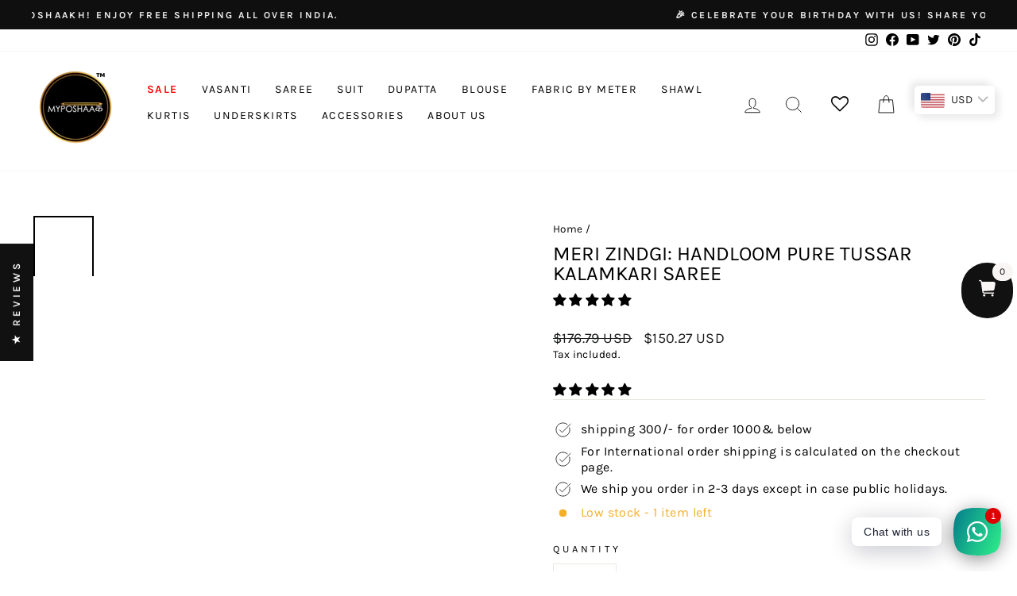

--- FILE ---
content_type: text/html; charset=utf-8
request_url: https://myposhaakh.com/products/meri-zindgi-handloom-pure-tussar-kalamkari-saree
body_size: 84947
content:


    
    
    
    

    
    
    
    
    
    
    
    

    

        
            
            
            
        

        
        
            
            
            
        

        
        
            
            
            
        

        
        
            
            
            
        

        
        
            
            
            
                
            
        

    

<!doctype html>
<html class="no-js" lang="en" dir="ltr">
  <script type="text/javascript">
    (function(c,l,a,r,i,t,y){
        c[a]=c[a]||function(){(c[a].q=c[a].q||[]).push(arguments)};
        t=l.createElement(r);t.async=1;t.src="https://www.clarity.ms/tag/"+i;
        y=l.getElementsByTagName(r)[0];y.parentNode.insertBefore(t,y);
    })(window, document, "clarity", "script", "k5ntcvnbv9");
  </script>

  <head>
    <script type="text/javascript">
      (function(c,l,a,r,i,t,y){
          c[a]=c[a]||function(){(c[a].q=c[a].q||[]).push(arguments)};
          t=l.createElement(r);t.async=1;t.src="https://www.clarity.ms/tag/"+i;
          y=l.getElementsByTagName(r)[0];y.parentNode.insertBefore(t,y);
      })(window, document, "clarity", "script", "ngyxvxsvjl");
    </script>

    <script>
window.KiwiSizing = window.KiwiSizing === undefined ? {} : window.KiwiSizing;
KiwiSizing.shop = "myposhaakh-mrkt.myshopify.com";


KiwiSizing.data = {
  collections: "428836978996,263695466565,263696089157,263240024133,475642954036",
  tags: "love,love story,love-story-of-two-crafts,saree,story",
  product: "8374377513268",
  vendor: "MYPOSHAAKH",
  type: "",
  title: "Meri Zindgi: Handloom Pure Tussar Kalamkari saree",
  images: ["\/\/myposhaakh.com\/cdn\/shop\/files\/IMG_4293.jpg?v=1692507494","\/\/myposhaakh.com\/cdn\/shop\/files\/IMG_4289.jpg?v=1692507487","\/\/myposhaakh.com\/cdn\/shop\/files\/IMG_4294.jpg?v=1692507487","\/\/myposhaakh.com\/cdn\/shop\/files\/IMG_4295.jpg?v=1692507487","\/\/myposhaakh.com\/cdn\/shop\/files\/IMG_6810.jpg?v=1692507504","\/\/myposhaakh.com\/cdn\/shop\/files\/IMG_6804.jpg?v=1692507504","\/\/myposhaakh.com\/cdn\/shop\/files\/IMG_6815.jpg?v=1692507504","\/\/myposhaakh.com\/cdn\/shop\/files\/IMG_6811.jpg?v=1692507504","\/\/myposhaakh.com\/cdn\/shop\/files\/IMG_6816.jpg?v=1692507504","\/\/myposhaakh.com\/cdn\/shop\/files\/IMG_6806.jpg?v=1692507504","\/\/myposhaakh.com\/cdn\/shop\/files\/IMG_6814.jpg?v=1692507504","\/\/myposhaakh.com\/cdn\/shop\/files\/IMG_6805.jpg?v=1692507504","\/\/myposhaakh.com\/cdn\/shop\/files\/IMG_6808.jpg?v=1692507504","\/\/myposhaakh.com\/cdn\/shop\/files\/IMG_6807.jpg?v=1692507504","\/\/myposhaakh.com\/cdn\/shop\/files\/IMG_6809.jpg?v=1692507504","\/\/myposhaakh.com\/cdn\/shop\/files\/IMG_4296.jpg?v=1692507487","\/\/myposhaakh.com\/cdn\/shop\/files\/IMG_4291.jpg?v=1692507487","\/\/myposhaakh.com\/cdn\/shop\/files\/IMG_4297.jpg?v=1692507487"],
  options: [{"name":"Title","position":1,"values":["Default Title"]}],
  variants: [{"id":45506989752628,"title":"Default Title","option1":"Default Title","option2":null,"option3":null,"sku":"PO\/SA\/TUSSARK\/2l","requires_shipping":true,"taxable":true,"featured_image":null,"available":true,"name":"Meri Zindgi: Handloom Pure Tussar Kalamkari saree","public_title":null,"options":["Default Title"],"price":1360000,"weight":800,"compare_at_price":1600000,"inventory_management":"shopify","barcode":"","requires_selling_plan":false,"selling_plan_allocations":[]}],
};

</script>
     
	<script src='https://cdn.shopify.com/s/files/1/0411/8639/4277/t/11/assets/spotlight.js'></script>

    <link href='https://cdn.shopify.com/s/files/1/0411/8639/4277/t/11/assets/ymq-option.css' rel='stylesheet'> 

	<link href='https://option.ymq.cool/option/bottom.css' rel='stylesheet'> 

	<style id="ymq-jsstyle"></style> 

	<script> 
		window.best_option = window.best_option || {}; 

		best_option.shop = `myposhaakh-mrkt.myshopify.com`; 

		best_option.page = `product`; 

		best_option.ymq_option_branding = {}; 
		  
			best_option.ymq_option_branding = {"button":{"--button-background-checked-color":"#000000","--button-background-color":"#FFFFFF","--button-background-disabled-color":"#FFFFFF","--button-border-checked-color":"#000000","--button-border-color":"#000000","--button-border-disabled-color":"#000000","--button-font-checked-color":"#FFFFFF","--button-font-disabled-color":"#cccccc","--button-font-color":"#000000","--button-border-radius":"0","--button-font-size":"14","--button-line-height":"20","--button-margin-l-r":"4","--button-margin-u-d":"4","--button-padding-l-r":"16","--button-padding-u-d":"8"},"radio":{"--radio-border-color":"#BBC1E1","--radio-border-checked-color":"#BBC1E1","--radio-border-disabled-color":"#BBC1E1","--radio-border-hover-color":"#BBC1E1","--radio-background-color":"#FFFFFF","--radio-background-checked-color":"#275EFE","--radio-background-disabled-color":"#E1E6F9","--radio-background-hover-color":"#FFFFFF","--radio-inner-color":"#E1E6F9","--radio-inner-checked-color":"#FFFFFF","--radio-inner-disabled-color":"#FFFFFF"},"input":{"--input-background-checked-color":"#FFFFFF","--input-background-color":"#FFFFFF","--input-border-checked-color":"#000000","--input-border-color":"#000000","--input-font-checked-color":"#000000","--input-font-color":"#000000","--input-border-radius":"0","--input-font-size":"14","--input-padding-l-r":"16","--input-padding-u-d":"9","--input-width":"100","--input-max-width":"400"},"select":{"--select-border-color":"#000000","--select-border-checked-color":"#000000","--select-background-color":"#FFFFFF","--select-background-checked-color":"#FFFFFF","--select-font-color":"#000000","--select-font-checked-color":"#000000","--select-option-background-color":"#FFFFFF","--select-option-background-checked-color":"#F5F9FF","--select-option-background-disabled-color":"#FFFFFF","--select-option-font-color":"#000000","--select-option-font-checked-color":"#000000","--select-option-font-disabled-color":"#CCCCCC","--select-padding-u-d":"9","--select-padding-l-r":"16","--select-option-padding-u-d":"9","--select-option-padding-l-r":"16","--select-width":"100","--select-max-width":"400","--select-font-size":"14","--select-border-radius":"0"},"multiple":{"--multiple-background-color":"#F5F9FF","--multiple-font-color":"#000000","--multiple-padding-u-d":"2","--multiple-padding-l-r":"8","--multiple-font-size":"12","--multiple-border-radius":"0"},"img":{"--img-border-color":"#E1E1E1","--img-border-checked-color":"#000000","--img-border-disabled-color":"#000000","--img-width":"50","--img-height":"50","--img-margin-u-d":"2","--img-margin-l-r":"2","--img-border-radius":"4"},"upload":{"--upload-background-color":"#409EFF","--upload-font-color":"#FFFFFF","--upload-border-color":"#409EFF","--upload-padding-u-d":"12","--upload-padding-l-r":"20","--upload-font-size":"12","--upload-border-radius":"4"},"cart":{"--cart-border-color":"#000000","--buy-border-color":"#000000","--cart-border-hover-color":"#000000","--buy-border-hover-color":"#000000","--cart-background-color":"#000000","--buy-background-color":"#000000","--cart-background-hover-color":"#000000","--buy-background-hover-color":"#000000","--cart-font-color":"#FFFFFF","--buy-font-color":"#FFFFFF","--cart-font-hover-color":"#FFFFFF","--buy-font-hover-color":"#FFFFFF","--cart-padding-u-d":"12","--cart-padding-l-r":"16","--buy-padding-u-d":"12","--buy-padding-l-r":"16","--cart-margin-u-d":"4","--cart-margin-l-r":"0","--buy-margin-u-d":"4","--buy-margin-l-r":"0","--cart-width":"100","--cart-max-width":"800","--buy-width":"100","--buy-max-width":"800","--cart-font-size":"14","--cart-border-radius":"0","--buy-font-size":"14","--buy-border-radius":"0"},"quantity":{"--quantity-border-color":"#A6A3A3","--quantity-font-color":"#000000","--quantity-background-color":"#FFFFFF","--quantity-width":"150","--quantity-height":"40","--quantity-font-size":"14","--quantity-border-radius":"0"},"global":{"--global-title-color":"#000000","--global-help-color":"#000000","--global-error-color":"#DC3545","--global-title-font-size":"14","--global-help-font-size":"12","--global-error-font-size":"12","--global-margin-top":"0","--global-margin-bottom":"20","--global-margin-left":"0","--global-margin-right":"0","--global-title-margin-top":"0","--global-title-margin-bottom":"5","--global-title-margin-left":"0","--global-title-margin-right":"0","--global-help-margin-top":"5","--global-help-margin-bottom":"0","--global-help-margin-left":"0","--global-help-margin-right":"0","--global-error-margin-top":"5","--global-error-margin-bottom":"0","--global-error-margin-left":"0","--global-error-margin-right":"0"},"discount":{"--new-discount-normal-color":"#1878B9","--new-discount-error-color":"#E22120","--new-discount-layout":"flex-end"},"lan":{"require":"This is a required field.","email":"Please enter a valid email address.","phone":"Please enter the correct phone.","number":"Please enter an number.","integer":"Please enter an integer.","min_char":"Please enter no less than %s characters.","max_char":"Please enter no more than %s characters.","max_s":"Please choose less than %s options.","min_s":"Please choose more than %s options.","total_s":"Please choose %s options.","min":"Please enter no less than %s.","max":"Please enter no more than %s.","currency":"INR","sold_out":"sold out","please_choose":"Please choose","add_to_cart":"ADD TO CART","buy_it_now":"BUY IT NOW","add_price_text":"Selection will add %s to the price","discount_code":"Discount code","application":"Apply","discount_error1":"Enter a valid discount code","discount_error2":"discount code isn't valid for the items in your cart"},"price":{"--price-border-color":"#000000","--price-background-color":"#FFFFFF","--price-font-color":"#000000","--price-price-font-color":"#03de90","--price-padding-u-d":"9","--price-padding-l-r":"16","--price-width":"100","--price-max-width":"400","--price-font-size":"14","--price-border-radius":"0"},"extra":{"is_show":"0","plan":1,"quantity-box":"0","price-value":"3,4,15,6,16,7","variant-original-margin-bottom":"15","strong-dorp-down":0,"radio-unchecked":"1","img-option-bigger":1,"add-button-reload":1,"buy-now-new":1,"open-theme-buy-now":"0","open-theme-ajax-cart":"0","free_plan":0,"timestamp":1649775509,"new":2}}; 
		 

		best_option.ymq_option_settings = {}; 
		
	        
		best_option.product = {"id":8374377513268,"title":"Meri Zindgi: Handloom Pure Tussar Kalamkari saree","handle":"meri-zindgi-handloom-pure-tussar-kalamkari-saree","description":"\u003cp data-mce-fragment=\"1\"\u003ePen-Kalamkari or Hand-painted kalamkari is an-ancient heritage craft of India, mainly performed in Sri-kalahasti located in Andhra Pradesh.\u003cbr\u003e\u003c\/p\u003e\n\u003cp data-mce-fragment=\"1\"\u003eKalamkari is derived as 'Kalam' which means 'Pen' and 'Kari' which refers to craftsmanship. The Kalamkari art depicts epics tales from \"Hindu mythology\" like Mahabharata or Ramayana and \"Hindu God and Goddesses. It also includes floral motifs, animal forms, and villages background.\u003c\/p\u003e\n\u003cp data-mce-fragment=\"1\"\u003ePen-Kalamkari is totally freehand drawing and natural colors are most authentically used to fill up the backgrounds.\u003c\/p\u003e\n\u003cp data-mce-fragment=\"1\"\u003eThe process of Kalamkari is very slow and lengthy. It involves more than twenty steps from dipping in buffalo milk to mordanting and making of natural colors etc...\u003c\/p\u003e\n\u003cp data-mce-fragment=\"1\"\u003eThe place of Pen-Kalamkari in the market is very high in demand. It nurtures many artisan families. We should try to preserve or save the authenticity of this heritage craft of our country.\u003c\/p\u003e\n\u003cp data-mce-fragment=\"1\"\u003eNote:  These sarees come with authentic silk mark.\u003c\/p\u003e\n\u003ctable width=\"700\" data-mce-fragment=\"1\"\u003e\n\u003ctbody data-mce-fragment=\"1\"\u003e\n\u003ctr data-mce-fragment=\"1\"\u003e\n\u003ctd width=\"146\" data-mce-fragment=\"1\"\u003e\n\u003cp data-mce-fragment=\"1\"\u003e\u003cstrong data-mce-fragment=\"1\"\u003eMATERIAL\u003c\/strong\u003e\u003c\/p\u003e\n\u003c\/td\u003e\n\u003ctd width=\"554\" data-mce-fragment=\"1\"\u003e\n\u003cp data-mce-fragment=\"1\"\u003eHandloom pure fine tussar silk with zari border\u003c\/p\u003e\n\u003c\/td\u003e\n\u003c\/tr\u003e\n\u003ctr data-mce-fragment=\"1\"\u003e\n\u003ctd width=\"146\" data-mce-fragment=\"1\"\u003e\n\u003cp data-mce-fragment=\"1\"\u003e\u003cstrong data-mce-fragment=\"1\"\u003eBLOUSE\u003c\/strong\u003e\u003c\/p\u003e\n\u003c\/td\u003e\n\u003ctd width=\"554\" data-mce-fragment=\"1\"\u003e\n\u003cp data-mce-fragment=\"1\"\u003eHandloom pure tussar silk pen kalamkari blouse\u003c\/p\u003e\n\u003c\/td\u003e\n\u003c\/tr\u003e\n\u003ctr data-mce-fragment=\"1\"\u003e\n\u003ctd width=\"146\" data-mce-fragment=\"1\"\u003e\n\u003cp data-mce-fragment=\"1\"\u003e\u003cstrong data-mce-fragment=\"1\"\u003eSAREE LENGTH\u003c\/strong\u003e\u003c\/p\u003e\n\u003c\/td\u003e\n\u003ctd width=\"554\" data-mce-fragment=\"1\"\u003e\n\u003cp data-mce-fragment=\"1\"\u003e5.24 meter\u003c\/p\u003e\n\u003c\/td\u003e\n\u003c\/tr\u003e\n\u003ctr data-mce-fragment=\"1\"\u003e\n\u003ctd width=\"146\" data-mce-fragment=\"1\"\u003e\n\u003cp data-mce-fragment=\"1\"\u003e\u003cstrong data-mce-fragment=\"1\"\u003eBLOUSE LENGTH\u003c\/strong\u003e\u003c\/p\u003e\n\u003c\/td\u003e\n\u003ctd width=\"554\" data-mce-fragment=\"1\"\u003e\n\u003cp data-mce-fragment=\"1\"\u003e90 CM\u003c\/p\u003e\n\u003c\/td\u003e\n\u003c\/tr\u003e\n\u003ctr data-mce-fragment=\"1\"\u003e\n\u003ctd width=\"146\" data-mce-fragment=\"1\"\u003e\n\u003cp data-mce-fragment=\"1\"\u003e\u003cstrong data-mce-fragment=\"1\"\u003eSAREE WIDTH\u003c\/strong\u003e\u003c\/p\u003e\n\u003c\/td\u003e\n\u003ctd width=\"554\" data-mce-fragment=\"1\"\u003e\n\u003cp data-mce-fragment=\"1\"\u003e44-45 inch\u003c\/p\u003e\n\u003c\/td\u003e\n\u003c\/tr\u003e\n\u003ctr data-mce-fragment=\"1\"\u003e\n\u003ctd width=\"146\" data-mce-fragment=\"1\"\u003e\n\u003cp data-mce-fragment=\"1\"\u003e\u003cstrong data-mce-fragment=\"1\"\u003eWEIGHT\u003c\/strong\u003e\u003c\/p\u003e\n\u003c\/td\u003e\n\u003ctd width=\"554\" data-mce-fragment=\"1\"\u003e\n\u003cp data-mce-fragment=\"1\"\u003eLight Weight saree\u003c\/p\u003e\n\u003c\/td\u003e\n\u003c\/tr\u003e\n\u003ctr data-mce-fragment=\"1\"\u003e\n\u003ctd width=\"146\" data-mce-fragment=\"1\"\u003e\n\u003cp data-mce-fragment=\"1\"\u003e\u003cstrong data-mce-fragment=\"1\"\u003eCRAFT\u003c\/strong\u003e\u003c\/p\u003e\n\u003c\/td\u003e\n\u003ctd width=\"554\" data-mce-fragment=\"1\"\u003e\n\u003cp data-mce-fragment=\"1\"\u003eHandloom saree with zari border, hand drawn \u0026amp; hand painted pen kalamkari drawing with natural colors.\u003c\/p\u003e\n\u003c\/td\u003e\n\u003c\/tr\u003e\n\u003ctr data-mce-fragment=\"1\"\u003e\n\u003ctd width=\"146\" data-mce-fragment=\"1\"\u003e\n\u003cp data-mce-fragment=\"1\"\u003e\u003cstrong data-mce-fragment=\"1\"\u003eWASH CARE\u003c\/strong\u003e\u003c\/p\u003e\n\u003c\/td\u003e\n\u003ctd width=\"554\" data-mce-fragment=\"1\"\u003e\n\u003cp data-mce-fragment=\"1\"\u003eDry Clean only\u003c\/p\u003e\n\u003c\/td\u003e\n\u003c\/tr\u003e\n\u003ctr data-mce-fragment=\"1\"\u003e\n\u003ctd width=\"146\" data-mce-fragment=\"1\"\u003e\n\u003cp data-mce-fragment=\"1\"\u003e\u003cstrong data-mce-fragment=\"1\"\u003eCARE INSTRUCTION\u003c\/strong\u003e\u003c\/p\u003e\n\u003c\/td\u003e\n\u003ctd width=\"554\" data-mce-fragment=\"1\"\u003e\n\u003cp data-mce-fragment=\"1\"\u003eIt’s a delicate product so wrap the saree in fine cotton cloth or put in cloth bag.\u003c\/p\u003e\n\u003cp data-mce-fragment=\"1\"\u003e \u003c\/p\u003e\n\u003c\/td\u003e\n\u003c\/tr\u003e\n\u003ctr data-mce-fragment=\"1\"\u003e\n\u003ctd width=\"146\" data-mce-fragment=\"1\"\u003e\n\u003cp data-mce-fragment=\"1\"\u003e\u003cstrong data-mce-fragment=\"1\"\u003eNOTE\u003c\/strong\u003e\u003c\/p\u003e\n\u003c\/td\u003e\n\u003ctd width=\"554\" data-mce-fragment=\"1\"\u003e\n\u003cp data-mce-fragment=\"1\"\u003eWe try to maintain the exact color but slight variation is possible due to light and camera effect.\u003c\/p\u003e\n\u003c\/td\u003e\n\u003c\/tr\u003e\n\u003ctr data-mce-fragment=\"1\"\u003e\n\u003ctd width=\"146\" data-mce-fragment=\"1\"\u003e\n\u003cp data-mce-fragment=\"1\"\u003e\u003cstrong data-mce-fragment=\"1\"\u003eNOTE\u003c\/strong\u003e\u003c\/p\u003e\n\u003c\/td\u003e\n\u003ctd width=\"554\" data-mce-fragment=\"1\"\u003e\n\u003cp data-mce-fragment=\"1\"\u003eIt’s a handmade product and only natural colors are used in making so there may be some irregularities and dullness  are possible due to human hand involvement \u0026amp; use of natural colors , this may enhance the beauty of handmade products. \u003cb\u003eThis saree is handcrafted by a young penkalamkari artist from srikalahasti.\u003c\/b\u003e\u003c\/p\u003e\n\u003cp data-mce-fragment=\"1\"\u003e \u003c\/p\u003e\n\u003c\/td\u003e\n\u003c\/tr\u003e\n\u003ctr data-mce-fragment=\"1\"\u003e\n\u003ctd width=\"146\" data-mce-fragment=\"1\"\u003e\n\u003cp data-mce-fragment=\"1\"\u003e\u003cstrong data-mce-fragment=\"1\"\u003e \u003c\/strong\u003e\u003c\/p\u003e\n\u003c\/td\u003e\n\u003ctd width=\"554\" data-mce-fragment=\"1\"\u003e\n\u003cp data-mce-fragment=\"1\"\u003e\u003cstrong data-mce-fragment=\"1\"\u003eHappy Handmade to you!!\u003c\/strong\u003e\u003c\/p\u003e\n\u003c\/td\u003e\n\u003c\/tr\u003e\n\u003c\/tbody\u003e\n\u003c\/table\u003e","published_at":"2023-07-01T08:28:27+05:30","created_at":"2023-07-01T08:23:24+05:30","vendor":"MYPOSHAAKH","type":"","tags":["love","love story","love-story-of-two-crafts","saree","story"],"price":1360000,"price_min":1360000,"price_max":1360000,"available":true,"price_varies":false,"compare_at_price":1600000,"compare_at_price_min":1600000,"compare_at_price_max":1600000,"compare_at_price_varies":false,"variants":[{"id":45506989752628,"title":"Default Title","option1":"Default Title","option2":null,"option3":null,"sku":"PO\/SA\/TUSSARK\/2l","requires_shipping":true,"taxable":true,"featured_image":null,"available":true,"name":"Meri Zindgi: Handloom Pure Tussar Kalamkari saree","public_title":null,"options":["Default Title"],"price":1360000,"weight":800,"compare_at_price":1600000,"inventory_management":"shopify","barcode":"","requires_selling_plan":false,"selling_plan_allocations":[]}],"images":["\/\/myposhaakh.com\/cdn\/shop\/files\/IMG_4293.jpg?v=1692507494","\/\/myposhaakh.com\/cdn\/shop\/files\/IMG_4289.jpg?v=1692507487","\/\/myposhaakh.com\/cdn\/shop\/files\/IMG_4294.jpg?v=1692507487","\/\/myposhaakh.com\/cdn\/shop\/files\/IMG_4295.jpg?v=1692507487","\/\/myposhaakh.com\/cdn\/shop\/files\/IMG_6810.jpg?v=1692507504","\/\/myposhaakh.com\/cdn\/shop\/files\/IMG_6804.jpg?v=1692507504","\/\/myposhaakh.com\/cdn\/shop\/files\/IMG_6815.jpg?v=1692507504","\/\/myposhaakh.com\/cdn\/shop\/files\/IMG_6811.jpg?v=1692507504","\/\/myposhaakh.com\/cdn\/shop\/files\/IMG_6816.jpg?v=1692507504","\/\/myposhaakh.com\/cdn\/shop\/files\/IMG_6806.jpg?v=1692507504","\/\/myposhaakh.com\/cdn\/shop\/files\/IMG_6814.jpg?v=1692507504","\/\/myposhaakh.com\/cdn\/shop\/files\/IMG_6805.jpg?v=1692507504","\/\/myposhaakh.com\/cdn\/shop\/files\/IMG_6808.jpg?v=1692507504","\/\/myposhaakh.com\/cdn\/shop\/files\/IMG_6807.jpg?v=1692507504","\/\/myposhaakh.com\/cdn\/shop\/files\/IMG_6809.jpg?v=1692507504","\/\/myposhaakh.com\/cdn\/shop\/files\/IMG_4296.jpg?v=1692507487","\/\/myposhaakh.com\/cdn\/shop\/files\/IMG_4291.jpg?v=1692507487","\/\/myposhaakh.com\/cdn\/shop\/files\/IMG_4297.jpg?v=1692507487"],"featured_image":"\/\/myposhaakh.com\/cdn\/shop\/files\/IMG_4293.jpg?v=1692507494","options":["Title"],"media":[{"alt":null,"id":34104480694580,"position":1,"preview_image":{"aspect_ratio":1.0,"height":3024,"width":3024,"src":"\/\/myposhaakh.com\/cdn\/shop\/files\/IMG_4293.jpg?v=1692507494"},"aspect_ratio":1.0,"height":3024,"media_type":"image","src":"\/\/myposhaakh.com\/cdn\/shop\/files\/IMG_4293.jpg?v=1692507494","width":3024},{"alt":null,"id":34104480727348,"position":2,"preview_image":{"aspect_ratio":0.75,"height":4032,"width":3024,"src":"\/\/myposhaakh.com\/cdn\/shop\/files\/IMG_4289.jpg?v=1692507487"},"aspect_ratio":0.75,"height":4032,"media_type":"image","src":"\/\/myposhaakh.com\/cdn\/shop\/files\/IMG_4289.jpg?v=1692507487","width":3024},{"alt":null,"id":34104480760116,"position":3,"preview_image":{"aspect_ratio":1.0,"height":3021,"width":3021,"src":"\/\/myposhaakh.com\/cdn\/shop\/files\/IMG_4294.jpg?v=1692507487"},"aspect_ratio":1.0,"height":3021,"media_type":"image","src":"\/\/myposhaakh.com\/cdn\/shop\/files\/IMG_4294.jpg?v=1692507487","width":3021},{"alt":null,"id":34104480792884,"position":4,"preview_image":{"aspect_ratio":1.0,"height":3024,"width":3024,"src":"\/\/myposhaakh.com\/cdn\/shop\/files\/IMG_4295.jpg?v=1692507487"},"aspect_ratio":1.0,"height":3024,"media_type":"image","src":"\/\/myposhaakh.com\/cdn\/shop\/files\/IMG_4295.jpg?v=1692507487","width":3024},{"alt":null,"id":34594139111732,"position":5,"preview_image":{"aspect_ratio":0.749,"height":3446,"width":2580,"src":"\/\/myposhaakh.com\/cdn\/shop\/files\/IMG_6810.jpg?v=1692507504"},"aspect_ratio":0.749,"height":3446,"media_type":"image","src":"\/\/myposhaakh.com\/cdn\/shop\/files\/IMG_6810.jpg?v=1692507504","width":2580},{"alt":null,"id":34594139177268,"position":6,"preview_image":{"aspect_ratio":0.67,"height":3883,"width":2601,"src":"\/\/myposhaakh.com\/cdn\/shop\/files\/IMG_6804.jpg?v=1692507504"},"aspect_ratio":0.67,"height":3883,"media_type":"image","src":"\/\/myposhaakh.com\/cdn\/shop\/files\/IMG_6804.jpg?v=1692507504","width":2601},{"alt":null,"id":34594139439412,"position":7,"preview_image":{"aspect_ratio":0.75,"height":4032,"width":3024,"src":"\/\/myposhaakh.com\/cdn\/shop\/files\/IMG_6815.jpg?v=1692507504"},"aspect_ratio":0.75,"height":4032,"media_type":"image","src":"\/\/myposhaakh.com\/cdn\/shop\/files\/IMG_6815.jpg?v=1692507504","width":3024},{"alt":null,"id":34594139275572,"position":8,"preview_image":{"aspect_ratio":0.855,"height":3536,"width":3024,"src":"\/\/myposhaakh.com\/cdn\/shop\/files\/IMG_6811.jpg?v=1692507504"},"aspect_ratio":0.855,"height":3536,"media_type":"image","src":"\/\/myposhaakh.com\/cdn\/shop\/files\/IMG_6811.jpg?v=1692507504","width":3024},{"alt":null,"id":34594139210036,"position":9,"preview_image":{"aspect_ratio":0.75,"height":4032,"width":3024,"src":"\/\/myposhaakh.com\/cdn\/shop\/files\/IMG_6816.jpg?v=1692507504"},"aspect_ratio":0.75,"height":4032,"media_type":"image","src":"\/\/myposhaakh.com\/cdn\/shop\/files\/IMG_6816.jpg?v=1692507504","width":3024},{"alt":null,"id":34594139242804,"position":10,"preview_image":{"aspect_ratio":0.75,"height":4032,"width":3024,"src":"\/\/myposhaakh.com\/cdn\/shop\/files\/IMG_6806.jpg?v=1692507504"},"aspect_ratio":0.75,"height":4032,"media_type":"image","src":"\/\/myposhaakh.com\/cdn\/shop\/files\/IMG_6806.jpg?v=1692507504","width":3024},{"alt":null,"id":34594139406644,"position":11,"preview_image":{"aspect_ratio":0.924,"height":3272,"width":3024,"src":"\/\/myposhaakh.com\/cdn\/shop\/files\/IMG_6814.jpg?v=1692507504"},"aspect_ratio":0.924,"height":3272,"media_type":"image","src":"\/\/myposhaakh.com\/cdn\/shop\/files\/IMG_6814.jpg?v=1692507504","width":3024},{"alt":null,"id":34594139308340,"position":12,"preview_image":{"aspect_ratio":0.738,"height":3746,"width":2763,"src":"\/\/myposhaakh.com\/cdn\/shop\/files\/IMG_6805.jpg?v=1692507504"},"aspect_ratio":0.738,"height":3746,"media_type":"image","src":"\/\/myposhaakh.com\/cdn\/shop\/files\/IMG_6805.jpg?v=1692507504","width":2763},{"alt":null,"id":34594139373876,"position":13,"preview_image":{"aspect_ratio":0.75,"height":4032,"width":3024,"src":"\/\/myposhaakh.com\/cdn\/shop\/files\/IMG_6808.jpg?v=1692507504"},"aspect_ratio":0.75,"height":4032,"media_type":"image","src":"\/\/myposhaakh.com\/cdn\/shop\/files\/IMG_6808.jpg?v=1692507504","width":3024},{"alt":null,"id":34594139472180,"position":14,"preview_image":{"aspect_ratio":0.75,"height":4032,"width":3024,"src":"\/\/myposhaakh.com\/cdn\/shop\/files\/IMG_6807.jpg?v=1692507504"},"aspect_ratio":0.75,"height":4032,"media_type":"image","src":"\/\/myposhaakh.com\/cdn\/shop\/files\/IMG_6807.jpg?v=1692507504","width":3024},{"alt":null,"id":34594139341108,"position":15,"preview_image":{"aspect_ratio":0.75,"height":4032,"width":3024,"src":"\/\/myposhaakh.com\/cdn\/shop\/files\/IMG_6809.jpg?v=1692507504"},"aspect_ratio":0.75,"height":4032,"media_type":"image","src":"\/\/myposhaakh.com\/cdn\/shop\/files\/IMG_6809.jpg?v=1692507504","width":3024},{"alt":null,"id":34104480825652,"position":16,"preview_image":{"aspect_ratio":1.0,"height":3024,"width":3024,"src":"\/\/myposhaakh.com\/cdn\/shop\/files\/IMG_4296.jpg?v=1692507487"},"aspect_ratio":1.0,"height":3024,"media_type":"image","src":"\/\/myposhaakh.com\/cdn\/shop\/files\/IMG_4296.jpg?v=1692507487","width":3024},{"alt":null,"id":34104480858420,"position":17,"preview_image":{"aspect_ratio":0.75,"height":4032,"width":3024,"src":"\/\/myposhaakh.com\/cdn\/shop\/files\/IMG_4291.jpg?v=1692507487"},"aspect_ratio":0.75,"height":4032,"media_type":"image","src":"\/\/myposhaakh.com\/cdn\/shop\/files\/IMG_4291.jpg?v=1692507487","width":3024},{"alt":null,"id":34104480923956,"position":18,"preview_image":{"aspect_ratio":1.0,"height":3024,"width":3024,"src":"\/\/myposhaakh.com\/cdn\/shop\/files\/IMG_4297.jpg?v=1692507487"},"aspect_ratio":1.0,"height":3024,"media_type":"image","src":"\/\/myposhaakh.com\/cdn\/shop\/files\/IMG_4297.jpg?v=1692507487","width":3024}],"requires_selling_plan":false,"selling_plan_groups":[],"content":"\u003cp data-mce-fragment=\"1\"\u003ePen-Kalamkari or Hand-painted kalamkari is an-ancient heritage craft of India, mainly performed in Sri-kalahasti located in Andhra Pradesh.\u003cbr\u003e\u003c\/p\u003e\n\u003cp data-mce-fragment=\"1\"\u003eKalamkari is derived as 'Kalam' which means 'Pen' and 'Kari' which refers to craftsmanship. The Kalamkari art depicts epics tales from \"Hindu mythology\" like Mahabharata or Ramayana and \"Hindu God and Goddesses. It also includes floral motifs, animal forms, and villages background.\u003c\/p\u003e\n\u003cp data-mce-fragment=\"1\"\u003ePen-Kalamkari is totally freehand drawing and natural colors are most authentically used to fill up the backgrounds.\u003c\/p\u003e\n\u003cp data-mce-fragment=\"1\"\u003eThe process of Kalamkari is very slow and lengthy. It involves more than twenty steps from dipping in buffalo milk to mordanting and making of natural colors etc...\u003c\/p\u003e\n\u003cp data-mce-fragment=\"1\"\u003eThe place of Pen-Kalamkari in the market is very high in demand. It nurtures many artisan families. We should try to preserve or save the authenticity of this heritage craft of our country.\u003c\/p\u003e\n\u003cp data-mce-fragment=\"1\"\u003eNote:  These sarees come with authentic silk mark.\u003c\/p\u003e\n\u003ctable width=\"700\" data-mce-fragment=\"1\"\u003e\n\u003ctbody data-mce-fragment=\"1\"\u003e\n\u003ctr data-mce-fragment=\"1\"\u003e\n\u003ctd width=\"146\" data-mce-fragment=\"1\"\u003e\n\u003cp data-mce-fragment=\"1\"\u003e\u003cstrong data-mce-fragment=\"1\"\u003eMATERIAL\u003c\/strong\u003e\u003c\/p\u003e\n\u003c\/td\u003e\n\u003ctd width=\"554\" data-mce-fragment=\"1\"\u003e\n\u003cp data-mce-fragment=\"1\"\u003eHandloom pure fine tussar silk with zari border\u003c\/p\u003e\n\u003c\/td\u003e\n\u003c\/tr\u003e\n\u003ctr data-mce-fragment=\"1\"\u003e\n\u003ctd width=\"146\" data-mce-fragment=\"1\"\u003e\n\u003cp data-mce-fragment=\"1\"\u003e\u003cstrong data-mce-fragment=\"1\"\u003eBLOUSE\u003c\/strong\u003e\u003c\/p\u003e\n\u003c\/td\u003e\n\u003ctd width=\"554\" data-mce-fragment=\"1\"\u003e\n\u003cp data-mce-fragment=\"1\"\u003eHandloom pure tussar silk pen kalamkari blouse\u003c\/p\u003e\n\u003c\/td\u003e\n\u003c\/tr\u003e\n\u003ctr data-mce-fragment=\"1\"\u003e\n\u003ctd width=\"146\" data-mce-fragment=\"1\"\u003e\n\u003cp data-mce-fragment=\"1\"\u003e\u003cstrong data-mce-fragment=\"1\"\u003eSAREE LENGTH\u003c\/strong\u003e\u003c\/p\u003e\n\u003c\/td\u003e\n\u003ctd width=\"554\" data-mce-fragment=\"1\"\u003e\n\u003cp data-mce-fragment=\"1\"\u003e5.24 meter\u003c\/p\u003e\n\u003c\/td\u003e\n\u003c\/tr\u003e\n\u003ctr data-mce-fragment=\"1\"\u003e\n\u003ctd width=\"146\" data-mce-fragment=\"1\"\u003e\n\u003cp data-mce-fragment=\"1\"\u003e\u003cstrong data-mce-fragment=\"1\"\u003eBLOUSE LENGTH\u003c\/strong\u003e\u003c\/p\u003e\n\u003c\/td\u003e\n\u003ctd width=\"554\" data-mce-fragment=\"1\"\u003e\n\u003cp data-mce-fragment=\"1\"\u003e90 CM\u003c\/p\u003e\n\u003c\/td\u003e\n\u003c\/tr\u003e\n\u003ctr data-mce-fragment=\"1\"\u003e\n\u003ctd width=\"146\" data-mce-fragment=\"1\"\u003e\n\u003cp data-mce-fragment=\"1\"\u003e\u003cstrong data-mce-fragment=\"1\"\u003eSAREE WIDTH\u003c\/strong\u003e\u003c\/p\u003e\n\u003c\/td\u003e\n\u003ctd width=\"554\" data-mce-fragment=\"1\"\u003e\n\u003cp data-mce-fragment=\"1\"\u003e44-45 inch\u003c\/p\u003e\n\u003c\/td\u003e\n\u003c\/tr\u003e\n\u003ctr data-mce-fragment=\"1\"\u003e\n\u003ctd width=\"146\" data-mce-fragment=\"1\"\u003e\n\u003cp data-mce-fragment=\"1\"\u003e\u003cstrong data-mce-fragment=\"1\"\u003eWEIGHT\u003c\/strong\u003e\u003c\/p\u003e\n\u003c\/td\u003e\n\u003ctd width=\"554\" data-mce-fragment=\"1\"\u003e\n\u003cp data-mce-fragment=\"1\"\u003eLight Weight saree\u003c\/p\u003e\n\u003c\/td\u003e\n\u003c\/tr\u003e\n\u003ctr data-mce-fragment=\"1\"\u003e\n\u003ctd width=\"146\" data-mce-fragment=\"1\"\u003e\n\u003cp data-mce-fragment=\"1\"\u003e\u003cstrong data-mce-fragment=\"1\"\u003eCRAFT\u003c\/strong\u003e\u003c\/p\u003e\n\u003c\/td\u003e\n\u003ctd width=\"554\" data-mce-fragment=\"1\"\u003e\n\u003cp data-mce-fragment=\"1\"\u003eHandloom saree with zari border, hand drawn \u0026amp; hand painted pen kalamkari drawing with natural colors.\u003c\/p\u003e\n\u003c\/td\u003e\n\u003c\/tr\u003e\n\u003ctr data-mce-fragment=\"1\"\u003e\n\u003ctd width=\"146\" data-mce-fragment=\"1\"\u003e\n\u003cp data-mce-fragment=\"1\"\u003e\u003cstrong data-mce-fragment=\"1\"\u003eWASH CARE\u003c\/strong\u003e\u003c\/p\u003e\n\u003c\/td\u003e\n\u003ctd width=\"554\" data-mce-fragment=\"1\"\u003e\n\u003cp data-mce-fragment=\"1\"\u003eDry Clean only\u003c\/p\u003e\n\u003c\/td\u003e\n\u003c\/tr\u003e\n\u003ctr data-mce-fragment=\"1\"\u003e\n\u003ctd width=\"146\" data-mce-fragment=\"1\"\u003e\n\u003cp data-mce-fragment=\"1\"\u003e\u003cstrong data-mce-fragment=\"1\"\u003eCARE INSTRUCTION\u003c\/strong\u003e\u003c\/p\u003e\n\u003c\/td\u003e\n\u003ctd width=\"554\" data-mce-fragment=\"1\"\u003e\n\u003cp data-mce-fragment=\"1\"\u003eIt’s a delicate product so wrap the saree in fine cotton cloth or put in cloth bag.\u003c\/p\u003e\n\u003cp data-mce-fragment=\"1\"\u003e \u003c\/p\u003e\n\u003c\/td\u003e\n\u003c\/tr\u003e\n\u003ctr data-mce-fragment=\"1\"\u003e\n\u003ctd width=\"146\" data-mce-fragment=\"1\"\u003e\n\u003cp data-mce-fragment=\"1\"\u003e\u003cstrong data-mce-fragment=\"1\"\u003eNOTE\u003c\/strong\u003e\u003c\/p\u003e\n\u003c\/td\u003e\n\u003ctd width=\"554\" data-mce-fragment=\"1\"\u003e\n\u003cp data-mce-fragment=\"1\"\u003eWe try to maintain the exact color but slight variation is possible due to light and camera effect.\u003c\/p\u003e\n\u003c\/td\u003e\n\u003c\/tr\u003e\n\u003ctr data-mce-fragment=\"1\"\u003e\n\u003ctd width=\"146\" data-mce-fragment=\"1\"\u003e\n\u003cp data-mce-fragment=\"1\"\u003e\u003cstrong data-mce-fragment=\"1\"\u003eNOTE\u003c\/strong\u003e\u003c\/p\u003e\n\u003c\/td\u003e\n\u003ctd width=\"554\" data-mce-fragment=\"1\"\u003e\n\u003cp data-mce-fragment=\"1\"\u003eIt’s a handmade product and only natural colors are used in making so there may be some irregularities and dullness  are possible due to human hand involvement \u0026amp; use of natural colors , this may enhance the beauty of handmade products. \u003cb\u003eThis saree is handcrafted by a young penkalamkari artist from srikalahasti.\u003c\/b\u003e\u003c\/p\u003e\n\u003cp data-mce-fragment=\"1\"\u003e \u003c\/p\u003e\n\u003c\/td\u003e\n\u003c\/tr\u003e\n\u003ctr data-mce-fragment=\"1\"\u003e\n\u003ctd width=\"146\" data-mce-fragment=\"1\"\u003e\n\u003cp data-mce-fragment=\"1\"\u003e\u003cstrong data-mce-fragment=\"1\"\u003e \u003c\/strong\u003e\u003c\/p\u003e\n\u003c\/td\u003e\n\u003ctd width=\"554\" data-mce-fragment=\"1\"\u003e\n\u003cp data-mce-fragment=\"1\"\u003e\u003cstrong data-mce-fragment=\"1\"\u003eHappy Handmade to you!!\u003c\/strong\u003e\u003c\/p\u003e\n\u003c\/td\u003e\n\u003c\/tr\u003e\n\u003c\/tbody\u003e\n\u003c\/table\u003e"}; 

		best_option.ymq_has_only_default_variant = true; 
		 

		best_option.ymq_status = {}; 
		 

		best_option.ymq_variantjson = {}; 
		 

		best_option.ymq_option_data = {}; 
		
	        
	    best_option.ymq_variant_condition = {}; 
		

		best_option.ymq_option_condition = {}; 
		 

	    best_option.ymq_option_template = {};
		best_option.ymq_option_template_condition = {}; 
	    
	    
	        
	       
	       
	        
	    

        
            best_option.ymq_option_template_sort = `501,502,503`;
        

        
            best_option.ymq_option_template_sort_before = false;
        
        
        best_option.ymq_option_template_c_t = {};
  		best_option.ymq_option_template_condition_c_t = {};
        

        



	</script>

	<script src='https://options.ymq.cool/option/best-options.js'></script>
 
    <!-- Google Tag Manager -->
    <script>
      (function(w,d,s,l,i){w[l]=w[l]||[];w[l].push({'gtm.start':
      new Date().getTime(),event:'gtm.js'});var f=d.getElementsByTagName(s)[0],
      j=d.createElement(s),dl=l!='dataLayer'?'&l='+l:'';j.async=true;j.src=
      'https://www.googletagmanager.com/gtm.js?id='+i+dl;f.parentNode.insertBefore(j,f);
      })(window,document,'script','dataLayer','GTM-MNJ5T92');
    </script>
    <!-- End Google Tag Manager -->
    <!-- Google tag (gtag.js) -->
    <script async src="https://www.googletagmanager.com/gtag/js?id=G-921T3FY7E8"></script>
    <script>
      window.dataLayer = window.dataLayer || [];
      function gtag(){dataLayer.push(arguments);}
      gtag('js', new Date());

      gtag('config', 'G-921T3FY7E8');
    </script>
    <script type="application/ld+json">
      {
        "@context": "https://schema.org/",
        "@type": "WebSite",
        "name": "Myposhaakh",
        "url": "https://myposhaakh.com/",
        "potentialAction": {
          "@type": "SearchAction",
          "target": "https://myposhaakh.com/search?q={search_term_string}",
          "query-input": "required name=search_term_string"
        }
      }
    </script>

    <script type="application/ld+json">
      {
        "@context": "https://schema.org",
        "@type": "Organization",
        "name": "Myposhaakh.com",
        "url": "https://myposhaakh.com/",
        "logo": "https://cdn.shopify.com/s/files/1/0552/7669/9717/files/logo_3_150x.png?v=1646735631",
        "contactPoint": {
          "@type": "ContactPoint",
          "telephone": "8448450245/8126446375",
          "contactType": "customer service",
          "areaServed": "IN",
          "availableLanguage": ["en","Hindi"]
        },
        "sameAs": [
          "https://www.facebook.com/myposhaakh/",
          "https://www.instagram.com/myposhaakh_bypooja/"
        ]
      }
    </script>

    <meta charset="utf-8">
    <meta http-equiv="X-UA-Compatible" content="IE=edge,chrome=1">
    <meta name="viewport" content="width=device-width,initial-scale=1">
    <meta name="theme-color" content="#111111">
    <link rel="canonical" href="https://myposhaakh.com/products/meri-zindgi-handloom-pure-tussar-kalamkari-saree">
    <link rel="preconnect" href="https://cdn.shopify.com">
    <link rel="preconnect" href="https://fonts.shopifycdn.com">
    <link rel="dns-prefetch" href="https://productreviews.shopifycdn.com">
    <link rel="dns-prefetch" href="https://ajax.googleapis.com">
    <link rel="dns-prefetch" href="https://maps.googleapis.com">
    <link rel="dns-prefetch" href="https://maps.gstatic.com"><link rel="shortcut icon" href="//myposhaakh.com/cdn/shop/files/favicon-32x32_8ca57d07-bb99-4143-8d41-4d306b58c889_32x32.png?v=1646483619" type="image/png"><title>Meri Zindgi: Handloom Pure Tussar Kalamkari saree
&ndash; MYPOSHAAKH
</title>
<meta name="description" content="Pen-Kalamkari or Hand-painted kalamkari is an-ancient heritage craft of India, mainly performed in Sri-kalahasti located in Andhra Pradesh. Kalamkari is derived as &#39;Kalam&#39; which means &#39;Pen&#39; and &#39;Kari&#39; which refers to craftsmanship. The Kalamkari art depicts epics tales from &quot;Hindu mythology&quot; like Mahabharata or Ramayan"><meta property="og:site_name" content="MYPOSHAAKH">
  <meta property="og:url" content="https://myposhaakh.com/products/meri-zindgi-handloom-pure-tussar-kalamkari-saree">
  <meta property="og:title" content="Meri Zindgi: Handloom Pure Tussar Kalamkari saree">
  <meta property="og:type" content="product">
  <meta property="og:description" content="Pen-Kalamkari or Hand-painted kalamkari is an-ancient heritage craft of India, mainly performed in Sri-kalahasti located in Andhra Pradesh. Kalamkari is derived as &#39;Kalam&#39; which means &#39;Pen&#39; and &#39;Kari&#39; which refers to craftsmanship. The Kalamkari art depicts epics tales from &quot;Hindu mythology&quot; like Mahabharata or Ramayan"><meta property="og:image" content="http://myposhaakh.com/cdn/shop/files/IMG_4293.jpg?v=1692507494">
    <meta property="og:image:secure_url" content="https://myposhaakh.com/cdn/shop/files/IMG_4293.jpg?v=1692507494">
    <meta property="og:image:width" content="3024">
    <meta property="og:image:height" content="3024"><meta name="twitter:site" content="@https://www.threads.net/@myposhaakh_bypooja?igshid=NTc4MTIwNjQ2YQ==">
  <meta name="twitter:card" content="summary_large_image">
  <meta name="twitter:title" content="Meri Zindgi: Handloom Pure Tussar Kalamkari saree">
  <meta name="twitter:description" content="Pen-Kalamkari or Hand-painted kalamkari is an-ancient heritage craft of India, mainly performed in Sri-kalahasti located in Andhra Pradesh. Kalamkari is derived as &#39;Kalam&#39; which means &#39;Pen&#39; and &#39;Kari&#39; which refers to craftsmanship. The Kalamkari art depicts epics tales from &quot;Hindu mythology&quot; like Mahabharata or Ramayan">
<style data-shopify>@font-face {
  font-family: Karla;
  font-weight: 400;
  font-style: normal;
  font-display: swap;
  src: url("//myposhaakh.com/cdn/fonts/karla/karla_n4.40497e07df527e6a50e58fb17ef1950c72f3e32c.woff2") format("woff2"),
       url("//myposhaakh.com/cdn/fonts/karla/karla_n4.e9f6f9de321061073c6bfe03c28976ba8ce6ee18.woff") format("woff");
}

  @font-face {
  font-family: Karla;
  font-weight: 400;
  font-style: normal;
  font-display: swap;
  src: url("//myposhaakh.com/cdn/fonts/karla/karla_n4.40497e07df527e6a50e58fb17ef1950c72f3e32c.woff2") format("woff2"),
       url("//myposhaakh.com/cdn/fonts/karla/karla_n4.e9f6f9de321061073c6bfe03c28976ba8ce6ee18.woff") format("woff");
}


  @font-face {
  font-family: Karla;
  font-weight: 600;
  font-style: normal;
  font-display: swap;
  src: url("//myposhaakh.com/cdn/fonts/karla/karla_n6.11d2ca9baa9358585c001bdea96cf4efec1c541a.woff2") format("woff2"),
       url("//myposhaakh.com/cdn/fonts/karla/karla_n6.f61bdbc760ad3ce235abbf92fc104026b8312806.woff") format("woff");
}

  @font-face {
  font-family: Karla;
  font-weight: 400;
  font-style: italic;
  font-display: swap;
  src: url("//myposhaakh.com/cdn/fonts/karla/karla_i4.2086039c16bcc3a78a72a2f7b471e3c4a7f873a6.woff2") format("woff2"),
       url("//myposhaakh.com/cdn/fonts/karla/karla_i4.7b9f59841a5960c16fa2a897a0716c8ebb183221.woff") format("woff");
}

  @font-face {
  font-family: Karla;
  font-weight: 600;
  font-style: italic;
  font-display: swap;
  src: url("//myposhaakh.com/cdn/fonts/karla/karla_i6.a7635423ab3dadf279bd83cab7821e04a762f0d7.woff2") format("woff2"),
       url("//myposhaakh.com/cdn/fonts/karla/karla_i6.93523748a53c3e2305eb638d2279e8634a22c25f.woff") format("woff");
}

</style><link href="//myposhaakh.com/cdn/shop/t/13/assets/theme.css?v=89050536594504269271733648545" rel="stylesheet" type="text/css" media="all" />
<style data-shopify>:root {
    --typeHeaderPrimary: Karla;
    --typeHeaderFallback: sans-serif;
    --typeHeaderSize: 30px;
    --typeHeaderWeight: 400;
    --typeHeaderLineHeight: 1;
    --typeHeaderSpacing: 0.0em;

    --typeBasePrimary:Karla;
    --typeBaseFallback:sans-serif;
    --typeBaseSize: 16px;
    --typeBaseWeight: 400;
    --typeBaseSpacing: 0.025em;
    --typeBaseLineHeight: 1.3;

    --typeCollectionTitle: 20px;

    --iconWeight: 2px;
    --iconLinecaps: miter;

    
      --buttonRadius: 3px;
    

    --colorGridOverlayOpacity: 0.08;
  }

  .placeholder-content {
    background-image: linear-gradient(100deg, #ffffff 40%, #f7f7f7 63%, #ffffff 79%);
  }</style><script>
      document.documentElement.className = document.documentElement.className.replace('no-js', 'js');

      window.theme = window.theme || {};
      theme.routes = {
        home: "/",
        cart: "/cart.js",
        cartPage: "/cart",
        cartAdd: "/cart/add.js",
        cartChange: "/cart/change.js",
        search: "/search"
      };
      theme.strings = {
        soldOut: "Sold Out",
        unavailable: "Unavailable",
        inStockLabel: "In stock, ready to ship",
        stockLabel: "Low stock - [count] items left",
        willNotShipUntil: "Ready to ship [date]",
        willBeInStockAfter: "Back in stock [date]",
        waitingForStock: "Inventory on the way",
        savePrice: "Save [saved_amount]",
        cartEmpty: "Your cart is currently empty.",
        cartTermsConfirmation: "You must agree with the terms and conditions of sales to check out",
        searchCollections: "Collections:",
        searchPages: "Pages:",
        searchArticles: "Articles:"
      };
      theme.settings = {
        dynamicVariantsEnable: true,
        cartType: "drawer",
        isCustomerTemplate: false,
        moneyFormat: "\u003cspan class=money\u003eRs. {{amount}}\u003c\/span\u003e",
        saveType: "dollar",
        productImageSize: "portrait",
        productImageCover: true,
        predictiveSearch: true,
        predictiveSearchType: "product",
        quickView: true,
        themeName: 'Impulse',
        themeVersion: "5.4.0"
      };
    </script>

    <script>window.performance && window.performance.mark && window.performance.mark('shopify.content_for_header.start');</script><meta name="google-site-verification" content="2fTjohVTwTxHAwBADYfU_3ZRpoHJprcATHLLxOUlwKQ">
<meta id="shopify-digital-wallet" name="shopify-digital-wallet" content="/55276699717/digital_wallets/dialog">
<link rel="alternate" type="application/json+oembed" href="https://myposhaakh.com/products/meri-zindgi-handloom-pure-tussar-kalamkari-saree.oembed">
<script async="async" src="/checkouts/internal/preloads.js?locale=en-IN"></script>
<script id="shopify-features" type="application/json">{"accessToken":"859c627bfde0e3a5fafdc8d47bc6f9d0","betas":["rich-media-storefront-analytics"],"domain":"myposhaakh.com","predictiveSearch":true,"shopId":55276699717,"locale":"en"}</script>
<script>var Shopify = Shopify || {};
Shopify.shop = "myposhaakh-mrkt.myshopify.com";
Shopify.locale = "en";
Shopify.currency = {"active":"INR","rate":"1.0"};
Shopify.country = "IN";
Shopify.theme = {"name":"Latest Stable - Impulse Dec 2024","id":167262847284,"schema_name":"Impulse","schema_version":"5.4.0","theme_store_id":857,"role":"main"};
Shopify.theme.handle = "null";
Shopify.theme.style = {"id":null,"handle":null};
Shopify.cdnHost = "myposhaakh.com/cdn";
Shopify.routes = Shopify.routes || {};
Shopify.routes.root = "/";</script>
<script type="module">!function(o){(o.Shopify=o.Shopify||{}).modules=!0}(window);</script>
<script>!function(o){function n(){var o=[];function n(){o.push(Array.prototype.slice.apply(arguments))}return n.q=o,n}var t=o.Shopify=o.Shopify||{};t.loadFeatures=n(),t.autoloadFeatures=n()}(window);</script>
<script id="shop-js-analytics" type="application/json">{"pageType":"product"}</script>
<script defer="defer" async type="module" src="//myposhaakh.com/cdn/shopifycloud/shop-js/modules/v2/client.init-shop-cart-sync_BN7fPSNr.en.esm.js"></script>
<script defer="defer" async type="module" src="//myposhaakh.com/cdn/shopifycloud/shop-js/modules/v2/chunk.common_Cbph3Kss.esm.js"></script>
<script defer="defer" async type="module" src="//myposhaakh.com/cdn/shopifycloud/shop-js/modules/v2/chunk.modal_DKumMAJ1.esm.js"></script>
<script type="module">
  await import("//myposhaakh.com/cdn/shopifycloud/shop-js/modules/v2/client.init-shop-cart-sync_BN7fPSNr.en.esm.js");
await import("//myposhaakh.com/cdn/shopifycloud/shop-js/modules/v2/chunk.common_Cbph3Kss.esm.js");
await import("//myposhaakh.com/cdn/shopifycloud/shop-js/modules/v2/chunk.modal_DKumMAJ1.esm.js");

  window.Shopify.SignInWithShop?.initShopCartSync?.({"fedCMEnabled":true,"windoidEnabled":true});

</script>
<script>(function() {
  var isLoaded = false;
  function asyncLoad() {
    if (isLoaded) return;
    isLoaded = true;
    var urls = ["https:\/\/wishlisthero-assets.revampco.com\/store-front\/bundle2.js?shop=myposhaakh-mrkt.myshopify.com","https:\/\/myposhaakh.com\/apps\/buckscc\/sdk.min.js?shop=myposhaakh-mrkt.myshopify.com","https:\/\/cdn.nfcube.com\/instafeed-1326402fd7384af4de7f57ff5847692f.js?shop=myposhaakh-mrkt.myshopify.com","https:\/\/app.kiwisizing.com\/web\/js\/dist\/kiwiSizing\/plugin\/SizingPlugin.prod.js?v=331\u0026shop=myposhaakh-mrkt.myshopify.com","https:\/\/cdn.shopify.com\/s\/files\/1\/0411\/8639\/4277\/t\/11\/assets\/zbqolyohuyfsvyft500.js?shop=myposhaakh-mrkt.myshopify.com","https:\/\/script.pop-convert.com\/new-micro\/production.pc.min.js?unique_id=myposhaakh-mrkt.myshopify.com\u0026shop=myposhaakh-mrkt.myshopify.com","https:\/\/cdn.s3.pop-convert.com\/pcjs.production.min.js?unique_id=myposhaakh-mrkt.myshopify.com\u0026shop=myposhaakh-mrkt.myshopify.com"];
    for (var i = 0; i < urls.length; i++) {
      var s = document.createElement('script');
      s.type = 'text/javascript';
      s.async = true;
      s.src = urls[i];
      var x = document.getElementsByTagName('script')[0];
      x.parentNode.insertBefore(s, x);
    }
  };
  if(window.attachEvent) {
    window.attachEvent('onload', asyncLoad);
  } else {
    window.addEventListener('load', asyncLoad, false);
  }
})();</script>
<script id="__st">var __st={"a":55276699717,"offset":19800,"reqid":"dc95f98a-9064-4dda-b869-acf16ed4e302-1770147447","pageurl":"myposhaakh.com\/products\/meri-zindgi-handloom-pure-tussar-kalamkari-saree","u":"73e446d30115","p":"product","rtyp":"product","rid":8374377513268};</script>
<script>window.ShopifyPaypalV4VisibilityTracking = true;</script>
<script id="captcha-bootstrap">!function(){'use strict';const t='contact',e='account',n='new_comment',o=[[t,t],['blogs',n],['comments',n],[t,'customer']],c=[[e,'customer_login'],[e,'guest_login'],[e,'recover_customer_password'],[e,'create_customer']],r=t=>t.map((([t,e])=>`form[action*='/${t}']:not([data-nocaptcha='true']) input[name='form_type'][value='${e}']`)).join(','),a=t=>()=>t?[...document.querySelectorAll(t)].map((t=>t.form)):[];function s(){const t=[...o],e=r(t);return a(e)}const i='password',u='form_key',d=['recaptcha-v3-token','g-recaptcha-response','h-captcha-response',i],f=()=>{try{return window.sessionStorage}catch{return}},m='__shopify_v',_=t=>t.elements[u];function p(t,e,n=!1){try{const o=window.sessionStorage,c=JSON.parse(o.getItem(e)),{data:r}=function(t){const{data:e,action:n}=t;return t[m]||n?{data:e,action:n}:{data:t,action:n}}(c);for(const[e,n]of Object.entries(r))t.elements[e]&&(t.elements[e].value=n);n&&o.removeItem(e)}catch(o){console.error('form repopulation failed',{error:o})}}const l='form_type',E='cptcha';function T(t){t.dataset[E]=!0}const w=window,h=w.document,L='Shopify',v='ce_forms',y='captcha';let A=!1;((t,e)=>{const n=(g='f06e6c50-85a8-45c8-87d0-21a2b65856fe',I='https://cdn.shopify.com/shopifycloud/storefront-forms-hcaptcha/ce_storefront_forms_captcha_hcaptcha.v1.5.2.iife.js',D={infoText:'Protected by hCaptcha',privacyText:'Privacy',termsText:'Terms'},(t,e,n)=>{const o=w[L][v],c=o.bindForm;if(c)return c(t,g,e,D).then(n);var r;o.q.push([[t,g,e,D],n]),r=I,A||(h.body.append(Object.assign(h.createElement('script'),{id:'captcha-provider',async:!0,src:r})),A=!0)});var g,I,D;w[L]=w[L]||{},w[L][v]=w[L][v]||{},w[L][v].q=[],w[L][y]=w[L][y]||{},w[L][y].protect=function(t,e){n(t,void 0,e),T(t)},Object.freeze(w[L][y]),function(t,e,n,w,h,L){const[v,y,A,g]=function(t,e,n){const i=e?o:[],u=t?c:[],d=[...i,...u],f=r(d),m=r(i),_=r(d.filter((([t,e])=>n.includes(e))));return[a(f),a(m),a(_),s()]}(w,h,L),I=t=>{const e=t.target;return e instanceof HTMLFormElement?e:e&&e.form},D=t=>v().includes(t);t.addEventListener('submit',(t=>{const e=I(t);if(!e)return;const n=D(e)&&!e.dataset.hcaptchaBound&&!e.dataset.recaptchaBound,o=_(e),c=g().includes(e)&&(!o||!o.value);(n||c)&&t.preventDefault(),c&&!n&&(function(t){try{if(!f())return;!function(t){const e=f();if(!e)return;const n=_(t);if(!n)return;const o=n.value;o&&e.removeItem(o)}(t);const e=Array.from(Array(32),(()=>Math.random().toString(36)[2])).join('');!function(t,e){_(t)||t.append(Object.assign(document.createElement('input'),{type:'hidden',name:u})),t.elements[u].value=e}(t,e),function(t,e){const n=f();if(!n)return;const o=[...t.querySelectorAll(`input[type='${i}']`)].map((({name:t})=>t)),c=[...d,...o],r={};for(const[a,s]of new FormData(t).entries())c.includes(a)||(r[a]=s);n.setItem(e,JSON.stringify({[m]:1,action:t.action,data:r}))}(t,e)}catch(e){console.error('failed to persist form',e)}}(e),e.submit())}));const S=(t,e)=>{t&&!t.dataset[E]&&(n(t,e.some((e=>e===t))),T(t))};for(const o of['focusin','change'])t.addEventListener(o,(t=>{const e=I(t);D(e)&&S(e,y())}));const B=e.get('form_key'),M=e.get(l),P=B&&M;t.addEventListener('DOMContentLoaded',(()=>{const t=y();if(P)for(const e of t)e.elements[l].value===M&&p(e,B);[...new Set([...A(),...v().filter((t=>'true'===t.dataset.shopifyCaptcha))])].forEach((e=>S(e,t)))}))}(h,new URLSearchParams(w.location.search),n,t,e,['guest_login'])})(!0,!0)}();</script>
<script integrity="sha256-4kQ18oKyAcykRKYeNunJcIwy7WH5gtpwJnB7kiuLZ1E=" data-source-attribution="shopify.loadfeatures" defer="defer" src="//myposhaakh.com/cdn/shopifycloud/storefront/assets/storefront/load_feature-a0a9edcb.js" crossorigin="anonymous"></script>
<script data-source-attribution="shopify.dynamic_checkout.dynamic.init">var Shopify=Shopify||{};Shopify.PaymentButton=Shopify.PaymentButton||{isStorefrontPortableWallets:!0,init:function(){window.Shopify.PaymentButton.init=function(){};var t=document.createElement("script");t.src="https://myposhaakh.com/cdn/shopifycloud/portable-wallets/latest/portable-wallets.en.js",t.type="module",document.head.appendChild(t)}};
</script>
<script data-source-attribution="shopify.dynamic_checkout.buyer_consent">
  function portableWalletsHideBuyerConsent(e){var t=document.getElementById("shopify-buyer-consent"),n=document.getElementById("shopify-subscription-policy-button");t&&n&&(t.classList.add("hidden"),t.setAttribute("aria-hidden","true"),n.removeEventListener("click",e))}function portableWalletsShowBuyerConsent(e){var t=document.getElementById("shopify-buyer-consent"),n=document.getElementById("shopify-subscription-policy-button");t&&n&&(t.classList.remove("hidden"),t.removeAttribute("aria-hidden"),n.addEventListener("click",e))}window.Shopify?.PaymentButton&&(window.Shopify.PaymentButton.hideBuyerConsent=portableWalletsHideBuyerConsent,window.Shopify.PaymentButton.showBuyerConsent=portableWalletsShowBuyerConsent);
</script>
<script>
  function portableWalletsCleanup(e){e&&e.src&&console.error("Failed to load portable wallets script "+e.src);var t=document.querySelectorAll("shopify-accelerated-checkout .shopify-payment-button__skeleton, shopify-accelerated-checkout-cart .wallet-cart-button__skeleton"),e=document.getElementById("shopify-buyer-consent");for(let e=0;e<t.length;e++)t[e].remove();e&&e.remove()}function portableWalletsNotLoadedAsModule(e){e instanceof ErrorEvent&&"string"==typeof e.message&&e.message.includes("import.meta")&&"string"==typeof e.filename&&e.filename.includes("portable-wallets")&&(window.removeEventListener("error",portableWalletsNotLoadedAsModule),window.Shopify.PaymentButton.failedToLoad=e,"loading"===document.readyState?document.addEventListener("DOMContentLoaded",window.Shopify.PaymentButton.init):window.Shopify.PaymentButton.init())}window.addEventListener("error",portableWalletsNotLoadedAsModule);
</script>

<script type="module" src="https://myposhaakh.com/cdn/shopifycloud/portable-wallets/latest/portable-wallets.en.js" onError="portableWalletsCleanup(this)" crossorigin="anonymous"></script>
<script nomodule>
  document.addEventListener("DOMContentLoaded", portableWalletsCleanup);
</script>

<link id="shopify-accelerated-checkout-styles" rel="stylesheet" media="screen" href="https://myposhaakh.com/cdn/shopifycloud/portable-wallets/latest/accelerated-checkout-backwards-compat.css" crossorigin="anonymous">
<style id="shopify-accelerated-checkout-cart">
        #shopify-buyer-consent {
  margin-top: 1em;
  display: inline-block;
  width: 100%;
}

#shopify-buyer-consent.hidden {
  display: none;
}

#shopify-subscription-policy-button {
  background: none;
  border: none;
  padding: 0;
  text-decoration: underline;
  font-size: inherit;
  cursor: pointer;
}

#shopify-subscription-policy-button::before {
  box-shadow: none;
}

      </style>

<script>window.performance && window.performance.mark && window.performance.mark('shopify.content_for_header.end');</script>

    <script src="//myposhaakh.com/cdn/shop/t/13/assets/vendor-scripts-v11.js" defer="defer"></script><script src="//myposhaakh.com/cdn/shop/t/13/assets/theme.js?v=49860857879391879841733648018" defer="defer"></script>
<!-- Font icon for header icons -->
<link href="https://wishlisthero-assets.revampco.com/safe-icons/css/wishlisthero-icons.css" rel="stylesheet"/>
<!-- Style for floating buttons and others -->
<style type="text/css">
@media screen and (max-width: 641px){
.Header__Icon+.Header__Icon {
margin-left: 10px;
}
}
@media screen and (min-width: 641px){
.Header__Icon+.Header__Icon.Wlh-Header__Icon {
margin-left: 20px;
}
}
.wishlist-hero-header-icon {
    vertical-align: middle;
}
.wishlisthero-floating {
        position: absolute;  right : 5px; left:auto;
        top: 5px;
        z-index: 4;
        border-radius: 100%;
    }
.wishlisthero-floating svg {
font-size:23px;
margin-top:1px;
}
    .wishlisthero-floating:hover {
        background-color: rgba(0, 0, 0, 0.05);
    }

    .wishlisthero-floating button {
        font-size: 20px !important;
        width: 40px !important;
        padding: 0.125em 0 0 !important;
    }
.MuiTypography-body2 ,.MuiTypography-body1 ,.MuiTypography-caption ,.MuiTypography-button ,.MuiTypography-h1 ,.MuiTypography-h2 ,.MuiTypography-h3 ,.MuiTypography-h4 ,.MuiTypography-h5 ,.MuiTypography-h6 ,.MuiTypography-subtitle1 ,.MuiTypography-subtitle2 ,.MuiTypography-overline , MuiButton-root{
     font-family: inherit !important; /*Roboto, Helvetica, Arial, sans-serif;*/
}
.MuiTypography-h1 , .MuiTypography-h2 , .MuiTypography-h3 , .MuiTypography-h4 , .MuiTypography-h5 , .MuiTypography-h6 , .MuiButton-root, .MuiCardHeader-title a{
     font-family: Karla, sans-serif !important;
}

    /****************************************************************************************/
    /* For some theme shared view need some spacing */
    /*
    #wishlist-hero-shared-list-view {
  margin-top: 15px;
  margin-bottom: 15px;
}
#wishlist-hero-shared-list-view h1 {
  padding-left: 5px;
}

#wishlisthero-product-page-button-container {
  padding-top: 15px;
}
*/
    /****************************************************************************************/
    /* #wishlisthero-product-page-button-container button {
  padding-left: 1px !important;
} */
    /****************************************************************************************/
    /* Customize the indicator when wishlist has items AND the normal indicator not working */
span.wishlist-hero-items-count {
  position: absolute;
  top: 42%;
  right: 10%;
    border-radius: 100%;
}

@media screen and (max-width: 749px){
.wishlisthero-product-page-button-container{
width:100%
}
.wishlisthero-product-page-button-container button{
 margin-left:auto !important; margin-right: auto !important;
}
}
@media(max-width:760px){
   span.wishlist-hero-items-count {
     top: 28%;
   }
}
.MuiCardMedia-root{
padding-top:120% !important; 
}
</style> <script type='text/javascript'>try{
   window.WishListHero_setting = {"ButtonColor":"rgba(44, 42, 45, 1)","IconColor":"rgba(255, 255, 255, 1)","IconType":"Heart","ButtonTextBeforeAdding":"ADD TO WISHLIST","ButtonTextAfterAdding":"ADDED TO WISHLIST","AnimationAfterAddition":"Shake side to side","ButtonTextAddToCart":"ADD TO CART","ButtonTextOutOfStock":"OUT OF STOCK","ButtonTextAddAllToCart":"ADD ALL TO CART","ButtonTextRemoveAllToCart":"REMOVE ALL FROM WISHLIST","AddedProductNotificationText":"Product added to wishlist successfully","AddedProductToCartNotificationText":"Product added to cart successfully","ViewCartLinkText":"View Cart","SharePopup_TitleText":"Share My wishlist","SharePopup_shareBtnText":"Share","SharePopup_shareHederText":"Share on Social Networks","SharePopup_shareCopyText":"Or copy Wishlist link to share","SharePopup_shareCancelBtnText":"cancel","SharePopup_shareCopyBtnText":"copy","SendEMailPopup_BtnText":"send email","SendEMailPopup_FromText":"From Name","SendEMailPopup_ToText":"To email","SendEMailPopup_BodyText":"Body","SendEMailPopup_SendBtnText":"send","SendEMailPopup_TitleText":"Send My Wislist via Email","AddProductMessageText":"Are you sure you want to add all items to cart ?","RemoveProductMessageText":"Are you sure you want to remove this item from your wishlist ?","RemoveAllProductMessageText":"Are you sure you want to remove all items from your wishlist ?","RemovedProductNotificationText":"Product removed from wishlist successfully","AddAllOutOfStockProductNotificationText":"There seems to have been an issue adding items to cart, please try again later","RemovePopupOkText":"ok","RemovePopup_HeaderText":"ARE YOU SURE?","ViewWishlistText":"View wishlist","EmptyWishlistText":"there are no items in this wishlist","BuyNowButtonText":"Buy Now","BuyNowButtonColor":"rgb(144, 86, 162)","BuyNowTextButtonColor":"rgb(255, 255, 255)","Wishlist_Title":"My Wishlist","WishlistHeaderTitleAlignment":"Left","WishlistProductImageSize":"Normal","PriceColor":"rgb(0, 122, 206)","HeaderFontSize":"30","PriceFontSize":"18","ProductNameFontSize":"16","LaunchPointType":"header_menu","DisplayWishlistAs":"popup_window","DisplayButtonAs":"icon_only","PopupSize":"md","HideAddToCartButton":false,"NoRedirectAfterAddToCart":false,"DisableGuestCustomer":false,"LoginPopupContent":"Please login to save your wishlist across devices.","LoginPopupLoginBtnText":"Login","LoginPopupContentFontSize":"20","NotificationPopupPosition":"right","WishlistButtonTextColor":"rgba(255, 255, 255, 1)","EnableRemoveFromWishlistAfterAddButtonText":"REMOVE FROM WISHLIST","_id":"621a13c11ee21a040ce4fbe2","EnableCollection":false,"EnableShare":true,"RemovePowerBy":false,"EnableFBPixel":false,"DisapleApp":false,"FloatPointPossition":"bottom_right","HeartStateToggle":true,"HeaderMenuItemsIndicator":true,"EnableRemoveFromWishlistAfterAdd":true,"CollectionViewAddedToWishlistIconBackgroundColor":"","CollectionViewAddedToWishlistIconColor":"","CollectionViewIconBackgroundColor":"rgba(255, 255, 255, 0)","CollectionViewIconColor":"rgba(15, 13, 16, 1)","Shop":"myposhaakh-mrkt.myshopify.com","shop":"myposhaakh-mrkt.myshopify.com","Status":"Active","Plan":"FREE"};  
  }catch(e){ console.error('Error loading config',e); } </script>
<script>window.wishlisthero_cartDotClasses=['cart-link__bubble',  'cart-link__bubble--visible' , 'is-visible'];</script>
<script>window.wishlisthero_buttonProdPageClasses=['btn','btn--full','btn--secondary'];</script>
<script>window.wishlisthero_buttonProdPageFontSize='auto';</script>
    <link href="//myposhaakh.com/cdn/shop/t/13/assets/zify-products-slider.css?v=9304872062785693101733648018" rel="stylesheet" type="text/css" media="all" />
    <script type="text/javascript">
      var zify_product_json = "//myposhaakh.com/cdn/shop/t/13/assets/zify-products-slider.json?v=67996069232725852101733648018";
    </script>
    <script src="//myposhaakh.com/cdn/shop/t/13/assets/zify_products_slider.js?v=128148515649549433701733648018" type="text/javascript"></script>
    <script type="text/javascript">
      jQuery(document).ready(function(){Shopify.Products.recordRecentlyViewed( );});
    </script>
    <link href="//myposhaakh.com/cdn/shop/t/13/assets/zify-sizechart.css?v=87545392687795294471733648018" rel="stylesheet" type="text/css" media="all" />
    
    <style type='text/css'>
  .baCountry{width:30px;height:20px;display:inline-block;vertical-align:middle;margin-right:6px;background-size:30px!important;border-radius:4px;background-repeat:no-repeat}
  .baCountry-traditional .baCountry{background-image:url(https://cdn.shopify.com/s/files/1/0194/1736/6592/t/1/assets/ba-flags.png?=14261939516959647149);height:19px!important}
  .baCountry-modern .baCountry{background-image:url(https://cdn.shopify.com/s/files/1/0194/1736/6592/t/1/assets/ba-flags.png?=14261939516959647149)}
  .baCountry-NO-FLAG{background-position:0 0}.baCountry-AD{background-position:0 -20px}.baCountry-AED{background-position:0 -40px}.baCountry-AFN{background-position:0 -60px}.baCountry-AG{background-position:0 -80px}.baCountry-AI{background-position:0 -100px}.baCountry-ALL{background-position:0 -120px}.baCountry-AMD{background-position:0 -140px}.baCountry-AOA{background-position:0 -160px}.baCountry-ARS{background-position:0 -180px}.baCountry-AS{background-position:0 -200px}.baCountry-AT{background-position:0 -220px}.baCountry-AUD{background-position:0 -240px}.baCountry-AWG{background-position:0 -260px}.baCountry-AZN{background-position:0 -280px}.baCountry-BAM{background-position:0 -300px}.baCountry-BBD{background-position:0 -320px}.baCountry-BDT{background-position:0 -340px}.baCountry-BE{background-position:0 -360px}.baCountry-BF{background-position:0 -380px}.baCountry-BGN{background-position:0 -400px}.baCountry-BHD{background-position:0 -420px}.baCountry-BIF{background-position:0 -440px}.baCountry-BJ{background-position:0 -460px}.baCountry-BMD{background-position:0 -480px}.baCountry-BND{background-position:0 -500px}.baCountry-BOB{background-position:0 -520px}.baCountry-BRL{background-position:0 -540px}.baCountry-BSD{background-position:0 -560px}.baCountry-BTN{background-position:0 -580px}.baCountry-BWP{background-position:0 -600px}.baCountry-BYN{background-position:0 -620px}.baCountry-BZD{background-position:0 -640px}.baCountry-CAD{background-position:0 -660px}.baCountry-CC{background-position:0 -680px}.baCountry-CDF{background-position:0 -700px}.baCountry-CG{background-position:0 -720px}.baCountry-CHF{background-position:0 -740px}.baCountry-CI{background-position:0 -760px}.baCountry-CK{background-position:0 -780px}.baCountry-CLP{background-position:0 -800px}.baCountry-CM{background-position:0 -820px}.baCountry-CNY{background-position:0 -840px}.baCountry-COP{background-position:0 -860px}.baCountry-CRC{background-position:0 -880px}.baCountry-CU{background-position:0 -900px}.baCountry-CX{background-position:0 -920px}.baCountry-CY{background-position:0 -940px}.baCountry-CZK{background-position:0 -960px}.baCountry-DE{background-position:0 -980px}.baCountry-DJF{background-position:0 -1000px}.baCountry-DKK{background-position:0 -1020px}.baCountry-DM{background-position:0 -1040px}.baCountry-DOP{background-position:0 -1060px}.baCountry-DZD{background-position:0 -1080px}.baCountry-EC{background-position:0 -1100px}.baCountry-EE{background-position:0 -1120px}.baCountry-EGP{background-position:0 -1140px}.baCountry-ER{background-position:0 -1160px}.baCountry-ES{background-position:0 -1180px}.baCountry-ETB{background-position:0 -1200px}.baCountry-EUR{background-position:0 -1220px}.baCountry-FI{background-position:0 -1240px}.baCountry-FJD{background-position:0 -1260px}.baCountry-FKP{background-position:0 -1280px}.baCountry-FO{background-position:0 -1300px}.baCountry-FR{background-position:0 -1320px}.baCountry-GA{background-position:0 -1340px}.baCountry-GBP{background-position:0 -1360px}.baCountry-GD{background-position:0 -1380px}.baCountry-GEL{background-position:0 -1400px}.baCountry-GHS{background-position:0 -1420px}.baCountry-GIP{background-position:0 -1440px}.baCountry-GL{background-position:0 -1460px}.baCountry-GMD{background-position:0 -1480px}.baCountry-GNF{background-position:0 -1500px}.baCountry-GQ{background-position:0 -1520px}.baCountry-GR{background-position:0 -1540px}.baCountry-GTQ{background-position:0 -1560px}.baCountry-GU{background-position:0 -1580px}.baCountry-GW{background-position:0 -1600px}.baCountry-HKD{background-position:0 -1620px}.baCountry-HNL{background-position:0 -1640px}.baCountry-HRK{background-position:0 -1660px}.baCountry-HTG{background-position:0 -1680px}.baCountry-HUF{background-position:0 -1700px}.baCountry-IDR{background-position:0 -1720px}.baCountry-IE{background-position:0 -1740px}.baCountry-ILS{background-position:0 -1760px}.baCountry-INR{background-position:0 -1780px}.baCountry-IO{background-position:0 -1800px}.baCountry-IQD{background-position:0 -1820px}.baCountry-IRR{background-position:0 -1840px}.baCountry-ISK{background-position:0 -1860px}.baCountry-IT{background-position:0 -1880px}.baCountry-JMD{background-position:0 -1900px}.baCountry-JOD{background-position:0 -1920px}.baCountry-JPY{background-position:0 -1940px}.baCountry-KES{background-position:0 -1960px}.baCountry-KGS{background-position:0 -1980px}.baCountry-KHR{background-position:0 -2000px}.baCountry-KI{background-position:0 -2020px}.baCountry-KMF{background-position:0 -2040px}.baCountry-KN{background-position:0 -2060px}.baCountry-KP{background-position:0 -2080px}.baCountry-KRW{background-position:0 -2100px}.baCountry-KWD{background-position:0 -2120px}.baCountry-KYD{background-position:0 -2140px}.baCountry-KZT{background-position:0 -2160px}.baCountry-LBP{background-position:0 -2180px}.baCountry-LI{background-position:0 -2200px}.baCountry-LKR{background-position:0 -2220px}.baCountry-LRD{background-position:0 -2240px}.baCountry-LSL{background-position:0 -2260px}.baCountry-LT{background-position:0 -2280px}.baCountry-LU{background-position:0 -2300px}.baCountry-LV{background-position:0 -2320px}.baCountry-LYD{background-position:0 -2340px}.baCountry-MAD{background-position:0 -2360px}.baCountry-MC{background-position:0 -2380px}.baCountry-MDL{background-position:0 -2400px}.baCountry-ME{background-position:0 -2420px}.baCountry-MGA{background-position:0 -2440px}.baCountry-MKD{background-position:0 -2460px}.baCountry-ML{background-position:0 -2480px}.baCountry-MMK{background-position:0 -2500px}.baCountry-MN{background-position:0 -2520px}.baCountry-MOP{background-position:0 -2540px}.baCountry-MQ{background-position:0 -2560px}.baCountry-MR{background-position:0 -2580px}.baCountry-MS{background-position:0 -2600px}.baCountry-MT{background-position:0 -2620px}.baCountry-MUR{background-position:0 -2640px}.baCountry-MVR{background-position:0 -2660px}.baCountry-MWK{background-position:0 -2680px}.baCountry-MXN{background-position:0 -2700px}.baCountry-MYR{background-position:0 -2720px}.baCountry-MZN{background-position:0 -2740px}.baCountry-NAD{background-position:0 -2760px}.baCountry-NE{background-position:0 -2780px}.baCountry-NF{background-position:0 -2800px}.baCountry-NG{background-position:0 -2820px}.baCountry-NIO{background-position:0 -2840px}.baCountry-NL{background-position:0 -2860px}.baCountry-NOK{background-position:0 -2880px}.baCountry-NPR{background-position:0 -2900px}.baCountry-NR{background-position:0 -2920px}.baCountry-NU{background-position:0 -2940px}.baCountry-NZD{background-position:0 -2960px}.baCountry-OMR{background-position:0 -2980px}.baCountry-PAB{background-position:0 -3000px}.baCountry-PEN{background-position:0 -3020px}.baCountry-PGK{background-position:0 -3040px}.baCountry-PHP{background-position:0 -3060px}.baCountry-PKR{background-position:0 -3080px}.baCountry-PLN{background-position:0 -3100px}.baCountry-PR{background-position:0 -3120px}.baCountry-PS{background-position:0 -3140px}.baCountry-PT{background-position:0 -3160px}.baCountry-PW{background-position:0 -3180px}.baCountry-QAR{background-position:0 -3200px}.baCountry-RON{background-position:0 -3220px}.baCountry-RSD{background-position:0 -3240px}.baCountry-RUB{background-position:0 -3260px}.baCountry-RWF{background-position:0 -3280px}.baCountry-SAR{background-position:0 -3300px}.baCountry-SBD{background-position:0 -3320px}.baCountry-SCR{background-position:0 -3340px}.baCountry-SDG{background-position:0 -3360px}.baCountry-SEK{background-position:0 -3380px}.baCountry-SGD{background-position:0 -3400px}.baCountry-SI{background-position:0 -3420px}.baCountry-SK{background-position:0 -3440px}.baCountry-SLL{background-position:0 -3460px}.baCountry-SM{background-position:0 -3480px}.baCountry-SN{background-position:0 -3500px}.baCountry-SO{background-position:0 -3520px}.baCountry-SRD{background-position:0 -3540px}.baCountry-SSP{background-position:0 -3560px}.baCountry-STD{background-position:0 -3580px}.baCountry-SV{background-position:0 -3600px}.baCountry-SYP{background-position:0 -3620px}.baCountry-SZL{background-position:0 -3640px}.baCountry-TC{background-position:0 -3660px}.baCountry-TD{background-position:0 -3680px}.baCountry-TG{background-position:0 -3700px}.baCountry-THB{background-position:0 -3720px}.baCountry-TJS{background-position:0 -3740px}.baCountry-TK{background-position:0 -3760px}.baCountry-TMT{background-position:0 -3780px}.baCountry-TND{background-position:0 -3800px}.baCountry-TOP{background-position:0 -3820px}.baCountry-TRY{background-position:0 -3840px}.baCountry-TTD{background-position:0 -3860px}.baCountry-TWD{background-position:0 -3880px}.baCountry-TZS{background-position:0 -3900px}.baCountry-UAH{background-position:0 -3920px}.baCountry-UGX{background-position:0 -3940px}.baCountry-USD{background-position:0 -3960px}.baCountry-UYU{background-position:0 -3980px}.baCountry-UZS{background-position:0 -4000px}.baCountry-VEF{background-position:0 -4020px}.baCountry-VG{background-position:0 -4040px}.baCountry-VI{background-position:0 -4060px}.baCountry-VND{background-position:0 -4080px}.baCountry-VUV{background-position:0 -4100px}.baCountry-WST{background-position:0 -4120px}.baCountry-XAF{background-position:0 -4140px}.baCountry-XPF{background-position:0 -4160px}.baCountry-YER{background-position:0 -4180px}.baCountry-ZAR{background-position:0 -4200px}.baCountry-ZM{background-position:0 -4220px}.baCountry-ZW{background-position:0 -4240px}
  .bacurr-checkoutNotice{margin: 3px 10px 0 10px;left: 0;right: 0;text-align: center;}
  @media (min-width:750px) {.bacurr-checkoutNotice{position: absolute;}}
</style>

<script>
    window.baCurr = window.baCurr || {};
    window.baCurr.config = {}; window.baCurr.rePeat = function () {};
    Object.assign(window.baCurr.config, {
      "enabled":false,
      "manual_placement":"",
      "night_time":false,
      "round_by_default":false,
      "display_position":"top_right",
      "display_position_type":"floating",
      "custom_code":{"css":""},
      "flag_type":"countryandmoney",
      "flag_design":"modern",
      "round_style":"none",
      "round_dec":"0.99",
      "chosen_cur":[{"USD":"US Dollar (USD)"},{"EUR":"Euro (EUR)"},{"GBP":"British Pound (GBP)"},{"CAD":"Canadian Dollar (CAD)"},{"AED":"United Arab Emirates Dirham (AED)"},{"ALL":"Albanian Lek (ALL)"},{"AFN":"Afghan Afghani (AFN)"},{"AMD":"Armenian Dram (AMD)"},{"AOA":"Angolan Kwanza (AOA)"},{"ARS":"Argentine Peso (ARS)"},{"AUD":"Australian Dollar (AUD)"},{"AWG":"Aruban Florin (AWG)"},{"AZN":"Azerbaijani Manat (AZN)"},{"BIF":"Burundian Franc (BIF)"},{"BBD":"Barbadian Dollar (BBD)"},{"BDT":"Bangladeshi Taka (BDT)"},{"BSD":"Bahamian Dollar (BSD)"},{"BHD":"Bahraini Dinar (BHD)"},{"BMD":"Bermudan Dollar (BMD)"},{"BYN":"Belarusian Ruble (BYN)"},{"BZD":"Belize Dollar (BZD)"},{"BTN":"Bhutanese Ngultrum (BTN)"},{"BAM":"Bosnia-Herzegovina Convertible Mark (BAM)"},{"BRL":"Brazilian Real (BRL)"},{"BOB":"Bolivian Boliviano (BOB)"},{"BWP":"Botswanan Pula (BWP)"},{"BND":"Brunei Dollar (BND)"},{"BGN":"Bulgarian Lev (BGN)"},{"CDF":"Congolese Franc (CDF)"},{"CHF":"Swiss Franc (CHF)"},{"CLP":"Chilean Peso (CLP)"},{"CNY":"Chinese Yuan (CNY)"},{"COP":"Colombian Peso (COP)"},{"CRC":"Costa Rican Colon (CRC)"},{"CZK":"Czech Republic Koruna (CZK)"},{"DJF":"Djiboutian Franc (DJF)"},{"DKK":"Danish Krone (DKK)"},{"DOP":"Dominican Peso (DOP)"},{"DZD":"Algerian Dinar (DZD)"},{"EGP":"Egyptian Pound (EGP)"},{"ETB":"Ethiopian Birr (ETB)"},{"FJD":"Fijian Dollar (FJD)"},{"FKP":"Falkland Islands Pound (FKP)"},{"GIP":"Gibraltar Pound (GIP)"},{"GHS":"Ghanaian Cedi (GHS)"},{"GMD":"Gambian Dalasi (GMD)"},{"GNF":"Guinean Franc (GNF)"},{"GTQ":"Guatemalan Quetzal (GTQ)"},{"GEL":"Georgian Lari (GEL)"},{"HRK":"Croatian Kuna (HRK)"},{"HNL":"Honduran Lempira (HNL)"},{"HKD":"Hong Kong Dollar (HKD)"},{"HTG":"Haitian Gourde (HTG)"},{"HUF":"Hungarian Forint (HUF)"},{"IDR":"Indonesian Rupiah (IDR)"},{"ILS":"Israeli New Shekel (ILS)"},{"ISK":"Icelandic Krona (ISK)"},{"INR":"Indian Rupee (INR)"},{"IQD":"Iraqi Dinar (IQD)"},{"IRR":"Iranian Rial (IRR)"},{"JMD":"Jamaican Dollar (JMD)"},{"JPY":"Japanese Yen (JPY)"},{"JOD":"Jordanian Dinar (JOD)"},{"KES":"Kenyan Shilling (KES)"},{"KGS":"Kyrgystani Som (KGS)"},{"KHR":"Cambodian Riel (KHR)"},{"KMF":"Comorian Franc (KMF)"},{"KRW":"South Korean Won (KRW)"},{"KWD":"Kuwaiti Dinar (KWD)"},{"KYD":"Cayman Islands Dollar (KYD)"},{"KZT":"Kazakhstani Tenge (KZT)"},{"LBP":"Lebanese Pound (LBP)"},{"LKR":"Sri Lankan Rupee (LKR)"},{"LRD":"Liberian Dollar (LRD)"},{"LSL":"Lesotho Loti (LSL)"},{"LYD":"Libyan Dinar (LYD)"},{"MAD":"Moroccan Dirham (MAD)"},{"MDL":"Moldovan Leu (MDL)"},{"MGA":"Malagasy Ariary (MGA)"},{"MMK":"Myanmar Kyat (MMK)"},{"MKD":"Macedonian Denar (MKD)"},{"MOP":"Macanese Pataca (MOP)"},{"MUR":"Mauritian Rupee (MUR)"},{"MVR":"Maldivian Rufiyaa (MVR)"},{"MWK":"Malawian Kwacha (MWK)"},{"MXN":"Mexican Peso (MXN)"},{"MYR":"Malaysian Ringgit (MYR)"},{"MZN":"Mozambican Metical (MZN)"},{"NAD":"Namibian Dollar (NAD)"},{"NPR":"Nepalese Rupee (NPR)"},{"NZD":"New Zealand Dollar (NZD)"},{"NIO":"Nicaraguan Cordoba (NIO)"},{"NOK":"Norwegian Krone (NOK)"},{"OMR":"Omani Rial (OMR)"},{"PAB":"Panamanian Balboa (PAB)"},{"PKR":"Pakistani Rupee (PKR)"},{"PGK":"Papua New Guinean Kina (PGK)"},{"PEN":"Peruvian Nuevo Sol (PEN)"},{"PHP":"Philippine Peso (PHP)"},{"PLN":"Polish Zloty (PLN)"},{"QAR":"Qatari Rial (QAR)"},{"RON":"Romanian Leu (RON)"},{"RUB":"Russian Ruble (RUB)"},{"RWF":"Rwandan Franc (RWF)"},{"SAR":"Saudi Riyal (SAR)"},{"STD":"Sao Tome and Principe Dobra (STD)"},{"RSD":"Serbian Dinar (RSD)"},{"SCR":"Seychellois Rupee (SCR)"},{"SGD":"Singapore Dollar (SGD)"},{"SYP":"Syrian Pound (SYP)"},{"SEK":"Swedish Krona (SEK)"},{"TWD":"New Taiwan Dollar (TWD)"},{"THB":"Thai Baht (THB)"},{"TZS":"Tanzanian Shilling (TZS)"},{"TTD":"Trinidad and Tobago Dollar (TTD)"},{"TND":"Tunisian Dinar (TND)"},{"TRY":"Turkish Lira (TRY)"},{"SBD":"Solomon Islands Dollar (SBD)"},{"SDG":"Sudanese Pound (SDG)"},{"SLL":"Sierra Leonean Leone (SLL)"},{"SRD":"Surinamese Dollar (SRD)"},{"SZL":"Swazi Lilangeni (SZL)"},{"TJS":"Tajikistani Somoni (TJS)"},{"TOP":"Tongan Paʻanga (TOP)"},{"TMT":"Turkmenistani Manat (TMT)"},{"UAH":"Ukrainian Hryvnia (UAH)"},{"UGX":"Ugandan Shilling (UGX)"},{"UYU":"Uruguayan Peso (UYU)"},{"UZS":"Uzbekistan Som (UZS)"},{"VEF":"Venezuelan Bolivar (VEF)"},{"VND":"Vietnamese Dong (VND)"},{"VUV":"Vanuatu Vatu (VUV)"},{"WST":"Samoan Tala (WST)"},{"XAF":"Central African CFA Franc (XAF)"},{"XPF":"CFP Franc (XPF)"},{"YER":"Yemeni Rial (YER)"},{"ZAR":"South African Rand (ZAR)"}],
      "desktop_visible":true,
      "mob_visible":true,
      "money_mouse_show":false,
      "textColor":"#1e1e1e",
      "flag_theme":"default",
      "selector_hover_hex":"#ffffff",
      "lightning":true,
      "mob_manual_placement":"",
      "mob_placement":"top_right",
      "mob_placement_type":"floating",
      "moneyWithCurrencyFormat":false,
      "ui_style":"default",
      "user_curr":"",
      "auto_loc":true,
      "auto_pref":false,
      "selector_bg_hex":"#ffffff",
      "selector_border_type":"boxShadow",
      "cart_alert_bg_hex":"#fbf5f5",
      "cart_alert_note":"All orders are processed in [checkout_currency], using the latest exchange rates.",
      "cart_alert_state":true,
      "cart_alert_font_hex":"#1e1e1e"
    },{
      money_format: "\u003cspan class=money\u003eRs. {{amount}}\u003c\/span\u003e",
      money_with_currency_format: "\u003cspan class=money\u003eRs. {{amount}} INR\u003c\/span\u003e",
      user_curr: "INR"
    });
    window.baCurr.config.multi_curr = [];
    
    window.baCurr.config.final_currency = "INR" || '';
    window.baCurr.config.multi_curr = "INR".split(',') || '';

    (function(window, document) {"use strict";
      function onload(){
        function insertPopupMessageJs(){
          var head = document.getElementsByTagName('head')[0];
          var script = document.createElement('script');
          script.src = ('https:' == document.location.protocol ? 'https://' : 'http://') + 'currency.boosterapps.com/preview_curr.js';
          script.type = 'text/javascript';
          head.appendChild(script);
        }

        if(document.location.search.indexOf("preview_cur=1") > -1){
          setTimeout(function(){
            window.currency_preview_result = document.getElementById("baCurrSelector").length > 0 ? 'success' : 'error';
            insertPopupMessageJs();
          }, 1000);
        }
      }

      var head = document.getElementsByTagName('head')[0];
      var script = document.createElement('script');
      script.src = ('https:' == document.location.protocol ? 'https://' : 'http://') + "";
      script.type = 'text/javascript';
      script.onload = script.onreadystatechange = function() {
      if (script.readyState) {
        if (script.readyState === 'complete' || script.readyState === 'loaded') {
          script.onreadystatechange = null;
            onload();
          }
        }
        else {
          onload();
        }
      };
      head.appendChild(script);

    }(window, document));
</script>

    
        <script>
        window.bucksCC = window.bucksCC || {};
        window.bucksCC.config = {}; window.bucksCC.reConvert = function () {};
        "function"!=typeof Object.assign&&(Object.assign=function(n){if(null==n)throw new TypeError("Cannot convert undefined or null to object");for(var r=Object(n),t=1;t<arguments.length;t++){var e=arguments[t];if(null!=e)for(var o in e)e.hasOwnProperty(o)&&(r[o]=e[o])}return r});
        Object.assign(window.bucksCC.config, {"id":null,"active":true,"userCurrency":"","selectedCurrencies":"[{\"USD\":\"US Dollar (USD)\"},{\"EUR\":\"Euro (EUR)\"},{\"GBP\":\"British Pound (GBP)\"},{\"CAD\":\"Canadian Dollar (CAD)\"},{\"AFN\":\"Afghan Afghani (AFN)\"},{\"ALL\":\"Albanian Lek (ALL)\"},{\"DZD\":\"Algerian Dinar (DZD)\"},{\"AOA\":\"Angolan Kwanza (AOA)\"},{\"ARS\":\"Argentine Peso (ARS)\"},{\"AMD\":\"Armenian Dram (AMD)\"},{\"AWG\":\"Aruban Florin (AWG)\"},{\"AUD\":\"Australian Dollar (AUD)\"},{\"BBD\":\"Barbadian Dollar (BBD)\"},{\"AZN\":\"Azerbaijani Manat (AZN)\"},{\"BDT\":\"Bangladeshi Taka (BDT)\"},{\"BSD\":\"Bahamian Dollar (BSD)\"},{\"BHD\":\"Bahraini Dinar (BHD)\"},{\"BIF\":\"Burundian Franc (BIF)\"},{\"BYN\":\"Belarusian Ruble (BYN)\"},{\"BYR\":\"Belarusian Ruble (BYR)\"},{\"BZD\":\"Belize Dollar (BZD)\"},{\"BMD\":\"Bermudan Dollar (BMD)\"},{\"BTN\":\"Bhutanese Ngultrum (BTN)\"},{\"BAM\":\"Bosnia-Herzegovina Convertible Mark (BAM)\"},{\"BRL\":\"Brazilian Real (BRL)\"},{\"BOB\":\"Bolivian Boliviano (BOB)\"},{\"BWP\":\"Botswanan Pula (BWP)\"},{\"BND\":\"Brunei Dollar (BND)\"},{\"BGN\":\"Bulgarian Lev (BGN)\"},{\"MMK\":\"Myanmar Kyat (MMK)\"},{\"KHR\":\"Cambodian Riel (KHR)\"},{\"CVE\":\"Cape Verdean Escudo (CVE)\"},{\"KYD\":\"Cayman Islands Dollar (KYD)\"},{\"XAF\":\"Central African CFA Franc (XAF)\"},{\"CLP\":\"Chilean Peso (CLP)\"},{\"CNY\":\"Chinese Yuan (CNY)\"},{\"COP\":\"Colombian Peso (COP)\"},{\"KMF\":\"Comorian Franc (KMF)\"},{\"CDF\":\"Congolese Franc (CDF)\"},{\"CRC\":\"Costa Rican Colón (CRC)\"},{\"HRK\":\"Croatian Kuna (HRK)\"},{\"CZK\":\"Czech Koruna (CZK)\"},{\"DKK\":\"Danish Krone (DKK)\"},{\"DJF\":\"Djiboutian Franc (DJF)\"},{\"DOP\":\"Dominican Peso (DOP)\"},{\"XCD\":\"East Caribbean Dollar (XCD)\"},{\"EGP\":\"Egyptian Pound (EGP)\"},{\"ETB\":\"Ethiopian Birr (ETB)\"},{\"FKP\":\"Falkland Islands Pound (FKP)\"},{\"XPF\":\"CFP Franc (XPF)\"},{\"FJD\":\"Fijian Dollar (FJD)\"},{\"GIP\":\"Gibraltar Pound (GIP)\"},{\"GMD\":\"Gambian Dalasi (GMD)\"},{\"GHS\":\"Ghanaian Cedi (GHS)\"},{\"GTQ\":\"Guatemalan Quetzal (GTQ)\"},{\"GYD\":\"Guyanaese Dollar (GYD)\"},{\"GEL\":\"Georgian Lari (GEL)\"},{\"GNF\":\"Guinean Franc (GNF)\"},{\"HTG\":\"Haitian Gourde (HTG)\"},{\"HNL\":\"Honduran Lempira (HNL)\"},{\"HKD\":\"Hong Kong Dollar (HKD)\"},{\"HUF\":\"Hungarian Forint (HUF)\"},{\"ISK\":\"Icelandic Króna (ISK)\"},{\"INR\":\"Indian Rupee (INR)\"},{\"IDR\":\"Indonesian Rupiah (IDR)\"},{\"ILS\":\"Israeli New Shekel (ILS)\"},{\"IRR\":\"Iranian Rial (IRR)\"},{\"IQD\":\"Iraqi Dinar (IQD)\"},{\"JMD\":\"Jamaican Dollar (JMD)\"},{\"JPY\":\"Japanese Yen (JPY)\"},{\"JEP\":\"Jersey Pound (JEP)\"},{\"JOD\":\"Jordanian Dinar (JOD)\"},{\"KZT\":\"Kazakhstani Tenge (KZT)\"},{\"KES\":\"Kenyan Shilling (KES)\"},{\"KWD\":\"Kuwaiti Dinar (KWD)\"},{\"KGS\":\"Kyrgystani Som (KGS)\"},{\"LAK\":\"Laotian Kip (LAK)\"},{\"LVL\":\"Latvian Lats (LVL)\"},{\"LBP\":\"Lebanese Pound (LBP)\"},{\"LSL\":\"Lesotho Loti (LSL)\"},{\"LRD\":\"Liberian Dollar (LRD)\"},{\"LYD\":\"Libyan Dinar (LYD)\"},{\"MGA\":\"Malagasy Ariary (MGA)\"},{\"MKD\":\"Macedonian Denar (MKD)\"},{\"MOP\":\"Macanese Pataca (MOP)\"},{\"MWK\":\"Malawian Kwacha (MWK)\"},{\"MVR\":\"Maldivian Rufiyaa (MVR)\"},{\"MXN\":\"Mexican Peso (MXN)\"},{\"MYR\":\"Malaysian Ringgit (MYR)\"},{\"MUR\":\"Mauritian Rupee (MUR)\"},{\"MDL\":\"Moldovan Leu (MDL)\"},{\"MAD\":\"Moroccan Dirham (MAD)\"},{\"MNT\":\"Mongolian Tugrik (MNT)\"},{\"MZN\":\"Mozambican Metical (MZN)\"},{\"NAD\":\"Namibian Dollar (NAD)\"},{\"NPR\":\"Nepalese Rupee (NPR)\"},{\"ANG\":\"Netherlands Antillean Guilder (ANG)\"},{\"NZD\":\"New Zealand Dollar (NZD)\"},{\"NIO\":\"Nicaraguan Córdoba (NIO)\"},{\"NGN\":\"Nigerian Naira (NGN)\"},{\"NOK\":\"Norwegian Krone (NOK)\"},{\"OMR\":\"Omani Rial (OMR)\"},{\"PAB\":\"Panamanian Balboa (PAB)\"},{\"PKR\":\"Pakistani Rupee (PKR)\"},{\"PGK\":\"Papua New Guinean Kina (PGK)\"},{\"PYG\":\"Paraguayan Guarani (PYG)\"},{\"PEN\":\"Peruvian Sol (PEN)\"},{\"PHP\":\"Philippine Piso (PHP)\"},{\"PLN\":\"Polish Zloty (PLN)\"},{\"QAR\":\"Qatari Rial (QAR)\"},{\"RON\":\"Romanian Leu (RON)\"},{\"RUB\":\"Russian Ruble (RUB)\"},{\"RWF\":\"Rwandan Franc (RWF)\"},{\"WST\":\"Samoan Tala (WST)\"},{\"SHP\":\"St. Helena Pound (SHP)\"},{\"SAR\":\"Saudi Riyal (SAR)\"},{\"STD\":\"São Tomé & Príncipe Dobra (STD)\"},{\"RSD\":\"Serbian Dinar (RSD)\"},{\"SCR\":\"Seychellois Rupee (SCR)\"},{\"SLL\":\"Sierra Leonean Leone (SLL)\"},{\"SGD\":\"Singapore Dollar (SGD)\"},{\"SDG\":\"Sudanese Pound (SDG)\"},{\"SYP\":\"Syrian Pound (SYP)\"},{\"ZAR\":\"South African Rand (ZAR)\"},{\"KRW\":\"South Korean Won (KRW)\"},{\"SSP\":\"South Sudanese Pound (SSP)\"},{\"SBD\":\"Solomon Islands Dollar (SBD)\"},{\"LKR\":\"Sri Lankan Rupee (LKR)\"},{\"SRD\":\"Surinamese Dollar (SRD)\"},{\"SZL\":\"Swazi Lilangeni (SZL)\"},{\"SEK\":\"Swedish Krona (SEK)\"},{\"CHF\":\"Swiss Franc (CHF)\"},{\"TWD\":\"New Taiwan Dollar (TWD)\"},{\"THB\":\"Thai Baht (THB)\"},{\"TJS\":\"Tajikistani Somoni (TJS)\"},{\"TZS\":\"Tanzanian Shilling (TZS)\"},{\"TOP\":\"Tongan Paʻanga (TOP)\"},{\"TTD\":\"Trinidad & Tobago Dollar (TTD)\"},{\"TND\":\"Tunisian Dinar (TND)\"},{\"TRY\":\"Turkish Lira (TRY)\"},{\"TMT\":\"Turkmenistani Manat (TMT)\"},{\"UGX\":\"Ugandan Shilling (UGX)\"},{\"UAH\":\"Ukrainian Hryvnia (UAH)\"},{\"AED\":\"United Arab Emirates Dirham (AED)\"},{\"UYU\":\"Uruguayan Peso (UYU)\"},{\"UZS\":\"Uzbekistani Som (UZS)\"},{\"VUV\":\"Vanuatu Vatu (VUV)\"},{\"VEF\":\"Venezuelan Bolívar (VEF)\"},{\"VND\":\"Vietnamese Dong (VND)\"},{\"XOF\":\"West African CFA Franc (XOF)\"},{\"YER\":\"Yemeni Rial (YER)\"},{\"ZMW\":\"Zambian Kwacha (ZMW)\"}]","autoSwitchCurrencyLocationBased":true,"moneyWithCurrencyFormat":true,"autoSwitchOnlyToPreferredCurrency":false,"showCurrencyCodesOnly":false,"displayPositionType":"header","displayPosition":"bottom_left","customPosition":"header a[href*=\"/cart\"]","positionPlacement":"after","mobileDisplayPositionType":"header","mobileDisplayPosition":"bottom_left","mobileCustomPosition":"header a[href*=\"/cart\"]","mobilePositionPlacement":"after","showInDesktop":true,"showInMobileDevice":true,"showOriginalPriceOnMouseHover":false,"customOptionsPlacement":false,"optionsPlacementType":"left_upwards","customOptionsPlacementMobile":true,"optionsPlacementTypeMobile":"left_downwards","cartNotificationStatus":true,"cartNotificationMessage":"We process all orders in {STORE_CURRENCY} and you will be checkout using the most current exchange rates.","cartNotificationBackgroundColor":"rgba(251,245,245,1)","cartNotificationTextColor":"rgba(30,30,30,1)","roundingDecimal":0.99,"priceRoundingType":"none","defaultCurrencyRounding":false,"integrateWithOtherApps":true,"themeType":"default","backgroundColor":"rgba(255,255,255,1)","textColor":"rgba(30,30,30,1)","hoverColor":"rgba(255,255,255,1)","borderStyle":"boxShadow","instantLoader":false,"darkMode":false,"flagStyle":"traditional","flagTheme":"rounded","flagDisplayOption":"showFlagAndCurrency","trigger":"","expertSettings":"{\"css\":\"\"}"}, { money_format: "\u003cspan class=money\u003eRs. {{amount}}\u003c\/span\u003e", money_with_currency_format: "\u003cspan class=money\u003eRs. {{amount}} INR\u003c\/span\u003e", userCurrency: "INR" }); window.bucksCC.config.multiCurrencies = [];  window.bucksCC.config.multiCurrencies = "INR".split(',') || ''; window.bucksCC.config.cartCurrency = "INR" || '';  
        </script>

<!-- Global site tag (gtag.js) - Google Ads: 10787402298-->
<script async src="https://www.googletagmanager.com/gtag/js?id=AW-10787402298"></script>
<script>
  window.dataLayer = window.dataLayer || [];
  function gtag(){dataLayer.push(arguments);}
  gtag('js', new Date());

  gtag('config', 'AW-10787402298');
</script>


  <!--=========================================Footer=========================================-->
<!-- google dynamic remarketing tag for theme.liquid -->

<script type="text/javascript">
  var json_product = {"id":8374377513268,"title":"Meri Zindgi: Handloom Pure Tussar Kalamkari saree","handle":"meri-zindgi-handloom-pure-tussar-kalamkari-saree","description":"\u003cp data-mce-fragment=\"1\"\u003ePen-Kalamkari or Hand-painted kalamkari is an-ancient heritage craft of India, mainly performed in Sri-kalahasti located in Andhra Pradesh.\u003cbr\u003e\u003c\/p\u003e\n\u003cp data-mce-fragment=\"1\"\u003eKalamkari is derived as 'Kalam' which means 'Pen' and 'Kari' which refers to craftsmanship. The Kalamkari art depicts epics tales from \"Hindu mythology\" like Mahabharata or Ramayana and \"Hindu God and Goddesses. It also includes floral motifs, animal forms, and villages background.\u003c\/p\u003e\n\u003cp data-mce-fragment=\"1\"\u003ePen-Kalamkari is totally freehand drawing and natural colors are most authentically used to fill up the backgrounds.\u003c\/p\u003e\n\u003cp data-mce-fragment=\"1\"\u003eThe process of Kalamkari is very slow and lengthy. It involves more than twenty steps from dipping in buffalo milk to mordanting and making of natural colors etc...\u003c\/p\u003e\n\u003cp data-mce-fragment=\"1\"\u003eThe place of Pen-Kalamkari in the market is very high in demand. It nurtures many artisan families. We should try to preserve or save the authenticity of this heritage craft of our country.\u003c\/p\u003e\n\u003cp data-mce-fragment=\"1\"\u003eNote:  These sarees come with authentic silk mark.\u003c\/p\u003e\n\u003ctable width=\"700\" data-mce-fragment=\"1\"\u003e\n\u003ctbody data-mce-fragment=\"1\"\u003e\n\u003ctr data-mce-fragment=\"1\"\u003e\n\u003ctd width=\"146\" data-mce-fragment=\"1\"\u003e\n\u003cp data-mce-fragment=\"1\"\u003e\u003cstrong data-mce-fragment=\"1\"\u003eMATERIAL\u003c\/strong\u003e\u003c\/p\u003e\n\u003c\/td\u003e\n\u003ctd width=\"554\" data-mce-fragment=\"1\"\u003e\n\u003cp data-mce-fragment=\"1\"\u003eHandloom pure fine tussar silk with zari border\u003c\/p\u003e\n\u003c\/td\u003e\n\u003c\/tr\u003e\n\u003ctr data-mce-fragment=\"1\"\u003e\n\u003ctd width=\"146\" data-mce-fragment=\"1\"\u003e\n\u003cp data-mce-fragment=\"1\"\u003e\u003cstrong data-mce-fragment=\"1\"\u003eBLOUSE\u003c\/strong\u003e\u003c\/p\u003e\n\u003c\/td\u003e\n\u003ctd width=\"554\" data-mce-fragment=\"1\"\u003e\n\u003cp data-mce-fragment=\"1\"\u003eHandloom pure tussar silk pen kalamkari blouse\u003c\/p\u003e\n\u003c\/td\u003e\n\u003c\/tr\u003e\n\u003ctr data-mce-fragment=\"1\"\u003e\n\u003ctd width=\"146\" data-mce-fragment=\"1\"\u003e\n\u003cp data-mce-fragment=\"1\"\u003e\u003cstrong data-mce-fragment=\"1\"\u003eSAREE LENGTH\u003c\/strong\u003e\u003c\/p\u003e\n\u003c\/td\u003e\n\u003ctd width=\"554\" data-mce-fragment=\"1\"\u003e\n\u003cp data-mce-fragment=\"1\"\u003e5.24 meter\u003c\/p\u003e\n\u003c\/td\u003e\n\u003c\/tr\u003e\n\u003ctr data-mce-fragment=\"1\"\u003e\n\u003ctd width=\"146\" data-mce-fragment=\"1\"\u003e\n\u003cp data-mce-fragment=\"1\"\u003e\u003cstrong data-mce-fragment=\"1\"\u003eBLOUSE LENGTH\u003c\/strong\u003e\u003c\/p\u003e\n\u003c\/td\u003e\n\u003ctd width=\"554\" data-mce-fragment=\"1\"\u003e\n\u003cp data-mce-fragment=\"1\"\u003e90 CM\u003c\/p\u003e\n\u003c\/td\u003e\n\u003c\/tr\u003e\n\u003ctr data-mce-fragment=\"1\"\u003e\n\u003ctd width=\"146\" data-mce-fragment=\"1\"\u003e\n\u003cp data-mce-fragment=\"1\"\u003e\u003cstrong data-mce-fragment=\"1\"\u003eSAREE WIDTH\u003c\/strong\u003e\u003c\/p\u003e\n\u003c\/td\u003e\n\u003ctd width=\"554\" data-mce-fragment=\"1\"\u003e\n\u003cp data-mce-fragment=\"1\"\u003e44-45 inch\u003c\/p\u003e\n\u003c\/td\u003e\n\u003c\/tr\u003e\n\u003ctr data-mce-fragment=\"1\"\u003e\n\u003ctd width=\"146\" data-mce-fragment=\"1\"\u003e\n\u003cp data-mce-fragment=\"1\"\u003e\u003cstrong data-mce-fragment=\"1\"\u003eWEIGHT\u003c\/strong\u003e\u003c\/p\u003e\n\u003c\/td\u003e\n\u003ctd width=\"554\" data-mce-fragment=\"1\"\u003e\n\u003cp data-mce-fragment=\"1\"\u003eLight Weight saree\u003c\/p\u003e\n\u003c\/td\u003e\n\u003c\/tr\u003e\n\u003ctr data-mce-fragment=\"1\"\u003e\n\u003ctd width=\"146\" data-mce-fragment=\"1\"\u003e\n\u003cp data-mce-fragment=\"1\"\u003e\u003cstrong data-mce-fragment=\"1\"\u003eCRAFT\u003c\/strong\u003e\u003c\/p\u003e\n\u003c\/td\u003e\n\u003ctd width=\"554\" data-mce-fragment=\"1\"\u003e\n\u003cp data-mce-fragment=\"1\"\u003eHandloom saree with zari border, hand drawn \u0026amp; hand painted pen kalamkari drawing with natural colors.\u003c\/p\u003e\n\u003c\/td\u003e\n\u003c\/tr\u003e\n\u003ctr data-mce-fragment=\"1\"\u003e\n\u003ctd width=\"146\" data-mce-fragment=\"1\"\u003e\n\u003cp data-mce-fragment=\"1\"\u003e\u003cstrong data-mce-fragment=\"1\"\u003eWASH CARE\u003c\/strong\u003e\u003c\/p\u003e\n\u003c\/td\u003e\n\u003ctd width=\"554\" data-mce-fragment=\"1\"\u003e\n\u003cp data-mce-fragment=\"1\"\u003eDry Clean only\u003c\/p\u003e\n\u003c\/td\u003e\n\u003c\/tr\u003e\n\u003ctr data-mce-fragment=\"1\"\u003e\n\u003ctd width=\"146\" data-mce-fragment=\"1\"\u003e\n\u003cp data-mce-fragment=\"1\"\u003e\u003cstrong data-mce-fragment=\"1\"\u003eCARE INSTRUCTION\u003c\/strong\u003e\u003c\/p\u003e\n\u003c\/td\u003e\n\u003ctd width=\"554\" data-mce-fragment=\"1\"\u003e\n\u003cp data-mce-fragment=\"1\"\u003eIt’s a delicate product so wrap the saree in fine cotton cloth or put in cloth bag.\u003c\/p\u003e\n\u003cp data-mce-fragment=\"1\"\u003e \u003c\/p\u003e\n\u003c\/td\u003e\n\u003c\/tr\u003e\n\u003ctr data-mce-fragment=\"1\"\u003e\n\u003ctd width=\"146\" data-mce-fragment=\"1\"\u003e\n\u003cp data-mce-fragment=\"1\"\u003e\u003cstrong data-mce-fragment=\"1\"\u003eNOTE\u003c\/strong\u003e\u003c\/p\u003e\n\u003c\/td\u003e\n\u003ctd width=\"554\" data-mce-fragment=\"1\"\u003e\n\u003cp data-mce-fragment=\"1\"\u003eWe try to maintain the exact color but slight variation is possible due to light and camera effect.\u003c\/p\u003e\n\u003c\/td\u003e\n\u003c\/tr\u003e\n\u003ctr data-mce-fragment=\"1\"\u003e\n\u003ctd width=\"146\" data-mce-fragment=\"1\"\u003e\n\u003cp data-mce-fragment=\"1\"\u003e\u003cstrong data-mce-fragment=\"1\"\u003eNOTE\u003c\/strong\u003e\u003c\/p\u003e\n\u003c\/td\u003e\n\u003ctd width=\"554\" data-mce-fragment=\"1\"\u003e\n\u003cp data-mce-fragment=\"1\"\u003eIt’s a handmade product and only natural colors are used in making so there may be some irregularities and dullness  are possible due to human hand involvement \u0026amp; use of natural colors , this may enhance the beauty of handmade products. \u003cb\u003eThis saree is handcrafted by a young penkalamkari artist from srikalahasti.\u003c\/b\u003e\u003c\/p\u003e\n\u003cp data-mce-fragment=\"1\"\u003e \u003c\/p\u003e\n\u003c\/td\u003e\n\u003c\/tr\u003e\n\u003ctr data-mce-fragment=\"1\"\u003e\n\u003ctd width=\"146\" data-mce-fragment=\"1\"\u003e\n\u003cp data-mce-fragment=\"1\"\u003e\u003cstrong data-mce-fragment=\"1\"\u003e \u003c\/strong\u003e\u003c\/p\u003e\n\u003c\/td\u003e\n\u003ctd width=\"554\" data-mce-fragment=\"1\"\u003e\n\u003cp data-mce-fragment=\"1\"\u003e\u003cstrong data-mce-fragment=\"1\"\u003eHappy Handmade to you!!\u003c\/strong\u003e\u003c\/p\u003e\n\u003c\/td\u003e\n\u003c\/tr\u003e\n\u003c\/tbody\u003e\n\u003c\/table\u003e","published_at":"2023-07-01T08:28:27+05:30","created_at":"2023-07-01T08:23:24+05:30","vendor":"MYPOSHAAKH","type":"","tags":["love","love story","love-story-of-two-crafts","saree","story"],"price":1360000,"price_min":1360000,"price_max":1360000,"available":true,"price_varies":false,"compare_at_price":1600000,"compare_at_price_min":1600000,"compare_at_price_max":1600000,"compare_at_price_varies":false,"variants":[{"id":45506989752628,"title":"Default Title","option1":"Default Title","option2":null,"option3":null,"sku":"PO\/SA\/TUSSARK\/2l","requires_shipping":true,"taxable":true,"featured_image":null,"available":true,"name":"Meri Zindgi: Handloom Pure Tussar Kalamkari saree","public_title":null,"options":["Default Title"],"price":1360000,"weight":800,"compare_at_price":1600000,"inventory_management":"shopify","barcode":"","requires_selling_plan":false,"selling_plan_allocations":[]}],"images":["\/\/myposhaakh.com\/cdn\/shop\/files\/IMG_4293.jpg?v=1692507494","\/\/myposhaakh.com\/cdn\/shop\/files\/IMG_4289.jpg?v=1692507487","\/\/myposhaakh.com\/cdn\/shop\/files\/IMG_4294.jpg?v=1692507487","\/\/myposhaakh.com\/cdn\/shop\/files\/IMG_4295.jpg?v=1692507487","\/\/myposhaakh.com\/cdn\/shop\/files\/IMG_6810.jpg?v=1692507504","\/\/myposhaakh.com\/cdn\/shop\/files\/IMG_6804.jpg?v=1692507504","\/\/myposhaakh.com\/cdn\/shop\/files\/IMG_6815.jpg?v=1692507504","\/\/myposhaakh.com\/cdn\/shop\/files\/IMG_6811.jpg?v=1692507504","\/\/myposhaakh.com\/cdn\/shop\/files\/IMG_6816.jpg?v=1692507504","\/\/myposhaakh.com\/cdn\/shop\/files\/IMG_6806.jpg?v=1692507504","\/\/myposhaakh.com\/cdn\/shop\/files\/IMG_6814.jpg?v=1692507504","\/\/myposhaakh.com\/cdn\/shop\/files\/IMG_6805.jpg?v=1692507504","\/\/myposhaakh.com\/cdn\/shop\/files\/IMG_6808.jpg?v=1692507504","\/\/myposhaakh.com\/cdn\/shop\/files\/IMG_6807.jpg?v=1692507504","\/\/myposhaakh.com\/cdn\/shop\/files\/IMG_6809.jpg?v=1692507504","\/\/myposhaakh.com\/cdn\/shop\/files\/IMG_4296.jpg?v=1692507487","\/\/myposhaakh.com\/cdn\/shop\/files\/IMG_4291.jpg?v=1692507487","\/\/myposhaakh.com\/cdn\/shop\/files\/IMG_4297.jpg?v=1692507487"],"featured_image":"\/\/myposhaakh.com\/cdn\/shop\/files\/IMG_4293.jpg?v=1692507494","options":["Title"],"media":[{"alt":null,"id":34104480694580,"position":1,"preview_image":{"aspect_ratio":1.0,"height":3024,"width":3024,"src":"\/\/myposhaakh.com\/cdn\/shop\/files\/IMG_4293.jpg?v=1692507494"},"aspect_ratio":1.0,"height":3024,"media_type":"image","src":"\/\/myposhaakh.com\/cdn\/shop\/files\/IMG_4293.jpg?v=1692507494","width":3024},{"alt":null,"id":34104480727348,"position":2,"preview_image":{"aspect_ratio":0.75,"height":4032,"width":3024,"src":"\/\/myposhaakh.com\/cdn\/shop\/files\/IMG_4289.jpg?v=1692507487"},"aspect_ratio":0.75,"height":4032,"media_type":"image","src":"\/\/myposhaakh.com\/cdn\/shop\/files\/IMG_4289.jpg?v=1692507487","width":3024},{"alt":null,"id":34104480760116,"position":3,"preview_image":{"aspect_ratio":1.0,"height":3021,"width":3021,"src":"\/\/myposhaakh.com\/cdn\/shop\/files\/IMG_4294.jpg?v=1692507487"},"aspect_ratio":1.0,"height":3021,"media_type":"image","src":"\/\/myposhaakh.com\/cdn\/shop\/files\/IMG_4294.jpg?v=1692507487","width":3021},{"alt":null,"id":34104480792884,"position":4,"preview_image":{"aspect_ratio":1.0,"height":3024,"width":3024,"src":"\/\/myposhaakh.com\/cdn\/shop\/files\/IMG_4295.jpg?v=1692507487"},"aspect_ratio":1.0,"height":3024,"media_type":"image","src":"\/\/myposhaakh.com\/cdn\/shop\/files\/IMG_4295.jpg?v=1692507487","width":3024},{"alt":null,"id":34594139111732,"position":5,"preview_image":{"aspect_ratio":0.749,"height":3446,"width":2580,"src":"\/\/myposhaakh.com\/cdn\/shop\/files\/IMG_6810.jpg?v=1692507504"},"aspect_ratio":0.749,"height":3446,"media_type":"image","src":"\/\/myposhaakh.com\/cdn\/shop\/files\/IMG_6810.jpg?v=1692507504","width":2580},{"alt":null,"id":34594139177268,"position":6,"preview_image":{"aspect_ratio":0.67,"height":3883,"width":2601,"src":"\/\/myposhaakh.com\/cdn\/shop\/files\/IMG_6804.jpg?v=1692507504"},"aspect_ratio":0.67,"height":3883,"media_type":"image","src":"\/\/myposhaakh.com\/cdn\/shop\/files\/IMG_6804.jpg?v=1692507504","width":2601},{"alt":null,"id":34594139439412,"position":7,"preview_image":{"aspect_ratio":0.75,"height":4032,"width":3024,"src":"\/\/myposhaakh.com\/cdn\/shop\/files\/IMG_6815.jpg?v=1692507504"},"aspect_ratio":0.75,"height":4032,"media_type":"image","src":"\/\/myposhaakh.com\/cdn\/shop\/files\/IMG_6815.jpg?v=1692507504","width":3024},{"alt":null,"id":34594139275572,"position":8,"preview_image":{"aspect_ratio":0.855,"height":3536,"width":3024,"src":"\/\/myposhaakh.com\/cdn\/shop\/files\/IMG_6811.jpg?v=1692507504"},"aspect_ratio":0.855,"height":3536,"media_type":"image","src":"\/\/myposhaakh.com\/cdn\/shop\/files\/IMG_6811.jpg?v=1692507504","width":3024},{"alt":null,"id":34594139210036,"position":9,"preview_image":{"aspect_ratio":0.75,"height":4032,"width":3024,"src":"\/\/myposhaakh.com\/cdn\/shop\/files\/IMG_6816.jpg?v=1692507504"},"aspect_ratio":0.75,"height":4032,"media_type":"image","src":"\/\/myposhaakh.com\/cdn\/shop\/files\/IMG_6816.jpg?v=1692507504","width":3024},{"alt":null,"id":34594139242804,"position":10,"preview_image":{"aspect_ratio":0.75,"height":4032,"width":3024,"src":"\/\/myposhaakh.com\/cdn\/shop\/files\/IMG_6806.jpg?v=1692507504"},"aspect_ratio":0.75,"height":4032,"media_type":"image","src":"\/\/myposhaakh.com\/cdn\/shop\/files\/IMG_6806.jpg?v=1692507504","width":3024},{"alt":null,"id":34594139406644,"position":11,"preview_image":{"aspect_ratio":0.924,"height":3272,"width":3024,"src":"\/\/myposhaakh.com\/cdn\/shop\/files\/IMG_6814.jpg?v=1692507504"},"aspect_ratio":0.924,"height":3272,"media_type":"image","src":"\/\/myposhaakh.com\/cdn\/shop\/files\/IMG_6814.jpg?v=1692507504","width":3024},{"alt":null,"id":34594139308340,"position":12,"preview_image":{"aspect_ratio":0.738,"height":3746,"width":2763,"src":"\/\/myposhaakh.com\/cdn\/shop\/files\/IMG_6805.jpg?v=1692507504"},"aspect_ratio":0.738,"height":3746,"media_type":"image","src":"\/\/myposhaakh.com\/cdn\/shop\/files\/IMG_6805.jpg?v=1692507504","width":2763},{"alt":null,"id":34594139373876,"position":13,"preview_image":{"aspect_ratio":0.75,"height":4032,"width":3024,"src":"\/\/myposhaakh.com\/cdn\/shop\/files\/IMG_6808.jpg?v=1692507504"},"aspect_ratio":0.75,"height":4032,"media_type":"image","src":"\/\/myposhaakh.com\/cdn\/shop\/files\/IMG_6808.jpg?v=1692507504","width":3024},{"alt":null,"id":34594139472180,"position":14,"preview_image":{"aspect_ratio":0.75,"height":4032,"width":3024,"src":"\/\/myposhaakh.com\/cdn\/shop\/files\/IMG_6807.jpg?v=1692507504"},"aspect_ratio":0.75,"height":4032,"media_type":"image","src":"\/\/myposhaakh.com\/cdn\/shop\/files\/IMG_6807.jpg?v=1692507504","width":3024},{"alt":null,"id":34594139341108,"position":15,"preview_image":{"aspect_ratio":0.75,"height":4032,"width":3024,"src":"\/\/myposhaakh.com\/cdn\/shop\/files\/IMG_6809.jpg?v=1692507504"},"aspect_ratio":0.75,"height":4032,"media_type":"image","src":"\/\/myposhaakh.com\/cdn\/shop\/files\/IMG_6809.jpg?v=1692507504","width":3024},{"alt":null,"id":34104480825652,"position":16,"preview_image":{"aspect_ratio":1.0,"height":3024,"width":3024,"src":"\/\/myposhaakh.com\/cdn\/shop\/files\/IMG_4296.jpg?v=1692507487"},"aspect_ratio":1.0,"height":3024,"media_type":"image","src":"\/\/myposhaakh.com\/cdn\/shop\/files\/IMG_4296.jpg?v=1692507487","width":3024},{"alt":null,"id":34104480858420,"position":17,"preview_image":{"aspect_ratio":0.75,"height":4032,"width":3024,"src":"\/\/myposhaakh.com\/cdn\/shop\/files\/IMG_4291.jpg?v=1692507487"},"aspect_ratio":0.75,"height":4032,"media_type":"image","src":"\/\/myposhaakh.com\/cdn\/shop\/files\/IMG_4291.jpg?v=1692507487","width":3024},{"alt":null,"id":34104480923956,"position":18,"preview_image":{"aspect_ratio":1.0,"height":3024,"width":3024,"src":"\/\/myposhaakh.com\/cdn\/shop\/files\/IMG_4297.jpg?v=1692507487"},"aspect_ratio":1.0,"height":3024,"media_type":"image","src":"\/\/myposhaakh.com\/cdn\/shop\/files\/IMG_4297.jpg?v=1692507487","width":3024}],"requires_selling_plan":false,"selling_plan_groups":[],"content":"\u003cp data-mce-fragment=\"1\"\u003ePen-Kalamkari or Hand-painted kalamkari is an-ancient heritage craft of India, mainly performed in Sri-kalahasti located in Andhra Pradesh.\u003cbr\u003e\u003c\/p\u003e\n\u003cp data-mce-fragment=\"1\"\u003eKalamkari is derived as 'Kalam' which means 'Pen' and 'Kari' which refers to craftsmanship. The Kalamkari art depicts epics tales from \"Hindu mythology\" like Mahabharata or Ramayana and \"Hindu God and Goddesses. It also includes floral motifs, animal forms, and villages background.\u003c\/p\u003e\n\u003cp data-mce-fragment=\"1\"\u003ePen-Kalamkari is totally freehand drawing and natural colors are most authentically used to fill up the backgrounds.\u003c\/p\u003e\n\u003cp data-mce-fragment=\"1\"\u003eThe process of Kalamkari is very slow and lengthy. It involves more than twenty steps from dipping in buffalo milk to mordanting and making of natural colors etc...\u003c\/p\u003e\n\u003cp data-mce-fragment=\"1\"\u003eThe place of Pen-Kalamkari in the market is very high in demand. It nurtures many artisan families. We should try to preserve or save the authenticity of this heritage craft of our country.\u003c\/p\u003e\n\u003cp data-mce-fragment=\"1\"\u003eNote:  These sarees come with authentic silk mark.\u003c\/p\u003e\n\u003ctable width=\"700\" data-mce-fragment=\"1\"\u003e\n\u003ctbody data-mce-fragment=\"1\"\u003e\n\u003ctr data-mce-fragment=\"1\"\u003e\n\u003ctd width=\"146\" data-mce-fragment=\"1\"\u003e\n\u003cp data-mce-fragment=\"1\"\u003e\u003cstrong data-mce-fragment=\"1\"\u003eMATERIAL\u003c\/strong\u003e\u003c\/p\u003e\n\u003c\/td\u003e\n\u003ctd width=\"554\" data-mce-fragment=\"1\"\u003e\n\u003cp data-mce-fragment=\"1\"\u003eHandloom pure fine tussar silk with zari border\u003c\/p\u003e\n\u003c\/td\u003e\n\u003c\/tr\u003e\n\u003ctr data-mce-fragment=\"1\"\u003e\n\u003ctd width=\"146\" data-mce-fragment=\"1\"\u003e\n\u003cp data-mce-fragment=\"1\"\u003e\u003cstrong data-mce-fragment=\"1\"\u003eBLOUSE\u003c\/strong\u003e\u003c\/p\u003e\n\u003c\/td\u003e\n\u003ctd width=\"554\" data-mce-fragment=\"1\"\u003e\n\u003cp data-mce-fragment=\"1\"\u003eHandloom pure tussar silk pen kalamkari blouse\u003c\/p\u003e\n\u003c\/td\u003e\n\u003c\/tr\u003e\n\u003ctr data-mce-fragment=\"1\"\u003e\n\u003ctd width=\"146\" data-mce-fragment=\"1\"\u003e\n\u003cp data-mce-fragment=\"1\"\u003e\u003cstrong data-mce-fragment=\"1\"\u003eSAREE LENGTH\u003c\/strong\u003e\u003c\/p\u003e\n\u003c\/td\u003e\n\u003ctd width=\"554\" data-mce-fragment=\"1\"\u003e\n\u003cp data-mce-fragment=\"1\"\u003e5.24 meter\u003c\/p\u003e\n\u003c\/td\u003e\n\u003c\/tr\u003e\n\u003ctr data-mce-fragment=\"1\"\u003e\n\u003ctd width=\"146\" data-mce-fragment=\"1\"\u003e\n\u003cp data-mce-fragment=\"1\"\u003e\u003cstrong data-mce-fragment=\"1\"\u003eBLOUSE LENGTH\u003c\/strong\u003e\u003c\/p\u003e\n\u003c\/td\u003e\n\u003ctd width=\"554\" data-mce-fragment=\"1\"\u003e\n\u003cp data-mce-fragment=\"1\"\u003e90 CM\u003c\/p\u003e\n\u003c\/td\u003e\n\u003c\/tr\u003e\n\u003ctr data-mce-fragment=\"1\"\u003e\n\u003ctd width=\"146\" data-mce-fragment=\"1\"\u003e\n\u003cp data-mce-fragment=\"1\"\u003e\u003cstrong data-mce-fragment=\"1\"\u003eSAREE WIDTH\u003c\/strong\u003e\u003c\/p\u003e\n\u003c\/td\u003e\n\u003ctd width=\"554\" data-mce-fragment=\"1\"\u003e\n\u003cp data-mce-fragment=\"1\"\u003e44-45 inch\u003c\/p\u003e\n\u003c\/td\u003e\n\u003c\/tr\u003e\n\u003ctr data-mce-fragment=\"1\"\u003e\n\u003ctd width=\"146\" data-mce-fragment=\"1\"\u003e\n\u003cp data-mce-fragment=\"1\"\u003e\u003cstrong data-mce-fragment=\"1\"\u003eWEIGHT\u003c\/strong\u003e\u003c\/p\u003e\n\u003c\/td\u003e\n\u003ctd width=\"554\" data-mce-fragment=\"1\"\u003e\n\u003cp data-mce-fragment=\"1\"\u003eLight Weight saree\u003c\/p\u003e\n\u003c\/td\u003e\n\u003c\/tr\u003e\n\u003ctr data-mce-fragment=\"1\"\u003e\n\u003ctd width=\"146\" data-mce-fragment=\"1\"\u003e\n\u003cp data-mce-fragment=\"1\"\u003e\u003cstrong data-mce-fragment=\"1\"\u003eCRAFT\u003c\/strong\u003e\u003c\/p\u003e\n\u003c\/td\u003e\n\u003ctd width=\"554\" data-mce-fragment=\"1\"\u003e\n\u003cp data-mce-fragment=\"1\"\u003eHandloom saree with zari border, hand drawn \u0026amp; hand painted pen kalamkari drawing with natural colors.\u003c\/p\u003e\n\u003c\/td\u003e\n\u003c\/tr\u003e\n\u003ctr data-mce-fragment=\"1\"\u003e\n\u003ctd width=\"146\" data-mce-fragment=\"1\"\u003e\n\u003cp data-mce-fragment=\"1\"\u003e\u003cstrong data-mce-fragment=\"1\"\u003eWASH CARE\u003c\/strong\u003e\u003c\/p\u003e\n\u003c\/td\u003e\n\u003ctd width=\"554\" data-mce-fragment=\"1\"\u003e\n\u003cp data-mce-fragment=\"1\"\u003eDry Clean only\u003c\/p\u003e\n\u003c\/td\u003e\n\u003c\/tr\u003e\n\u003ctr data-mce-fragment=\"1\"\u003e\n\u003ctd width=\"146\" data-mce-fragment=\"1\"\u003e\n\u003cp data-mce-fragment=\"1\"\u003e\u003cstrong data-mce-fragment=\"1\"\u003eCARE INSTRUCTION\u003c\/strong\u003e\u003c\/p\u003e\n\u003c\/td\u003e\n\u003ctd width=\"554\" data-mce-fragment=\"1\"\u003e\n\u003cp data-mce-fragment=\"1\"\u003eIt’s a delicate product so wrap the saree in fine cotton cloth or put in cloth bag.\u003c\/p\u003e\n\u003cp data-mce-fragment=\"1\"\u003e \u003c\/p\u003e\n\u003c\/td\u003e\n\u003c\/tr\u003e\n\u003ctr data-mce-fragment=\"1\"\u003e\n\u003ctd width=\"146\" data-mce-fragment=\"1\"\u003e\n\u003cp data-mce-fragment=\"1\"\u003e\u003cstrong data-mce-fragment=\"1\"\u003eNOTE\u003c\/strong\u003e\u003c\/p\u003e\n\u003c\/td\u003e\n\u003ctd width=\"554\" data-mce-fragment=\"1\"\u003e\n\u003cp data-mce-fragment=\"1\"\u003eWe try to maintain the exact color but slight variation is possible due to light and camera effect.\u003c\/p\u003e\n\u003c\/td\u003e\n\u003c\/tr\u003e\n\u003ctr data-mce-fragment=\"1\"\u003e\n\u003ctd width=\"146\" data-mce-fragment=\"1\"\u003e\n\u003cp data-mce-fragment=\"1\"\u003e\u003cstrong data-mce-fragment=\"1\"\u003eNOTE\u003c\/strong\u003e\u003c\/p\u003e\n\u003c\/td\u003e\n\u003ctd width=\"554\" data-mce-fragment=\"1\"\u003e\n\u003cp data-mce-fragment=\"1\"\u003eIt’s a handmade product and only natural colors are used in making so there may be some irregularities and dullness  are possible due to human hand involvement \u0026amp; use of natural colors , this may enhance the beauty of handmade products. \u003cb\u003eThis saree is handcrafted by a young penkalamkari artist from srikalahasti.\u003c\/b\u003e\u003c\/p\u003e\n\u003cp data-mce-fragment=\"1\"\u003e \u003c\/p\u003e\n\u003c\/td\u003e\n\u003c\/tr\u003e\n\u003ctr data-mce-fragment=\"1\"\u003e\n\u003ctd width=\"146\" data-mce-fragment=\"1\"\u003e\n\u003cp data-mce-fragment=\"1\"\u003e\u003cstrong data-mce-fragment=\"1\"\u003e \u003c\/strong\u003e\u003c\/p\u003e\n\u003c\/td\u003e\n\u003ctd width=\"554\" data-mce-fragment=\"1\"\u003e\n\u003cp data-mce-fragment=\"1\"\u003e\u003cstrong data-mce-fragment=\"1\"\u003eHappy Handmade to you!!\u003c\/strong\u003e\u003c\/p\u003e\n\u003c\/td\u003e\n\u003c\/tr\u003e\n\u003c\/tbody\u003e\n\u003c\/table\u003e"};
</script>
<script>
  var ecomm_prodid=[];
  for(var i=0;i<json_product.variants.length;i++)
    ecomm_prodid.push('shopify_INR_8374377513268_'+json_product.variants[i].id);
</script>
<script type="text/javascript">
  var google_tag_params = {
    ecomm_prodid: ecomm_prodid,
    ecomm_pagetype: 'product',
    ecomm_totalvalue: parseFloat('13600.00')
  };
</script>

<script>
  gtag('event', 'page_view', {'send_to': 'AW-10787402298',
                              'ecomm_prodid':window.google_tag_params.ecomm_prodid,
                              'ecomm_pagetype': window.google_tag_params.ecomm_pagetype,
                              'ecomm_totalvalue':window.google_tag_params.ecomm_totalvalue
                             });
</script>

  <!-- BEGIN app block: shopify://apps/judge-me-reviews/blocks/judgeme_core/61ccd3b1-a9f2-4160-9fe9-4fec8413e5d8 --><!-- Start of Judge.me Core -->






<link rel="dns-prefetch" href="https://cdnwidget.judge.me">
<link rel="dns-prefetch" href="https://cdn.judge.me">
<link rel="dns-prefetch" href="https://cdn1.judge.me">
<link rel="dns-prefetch" href="https://api.judge.me">

<script data-cfasync='false' class='jdgm-settings-script'>window.jdgmSettings={"pagination":5,"disable_web_reviews":false,"badge_no_review_text":"No reviews","badge_n_reviews_text":"{{ n }} review/reviews","hide_badge_preview_if_no_reviews":true,"badge_hide_text":true,"enforce_center_preview_badge":false,"widget_title":"Customer Reviews","widget_open_form_text":"Write a review","widget_close_form_text":"Cancel review","widget_refresh_page_text":"Refresh page","widget_summary_text":"Based on {{ number_of_reviews }} review/reviews","widget_no_review_text":"Be the first to write a review","widget_name_field_text":"Display name","widget_verified_name_field_text":"Verified Name (public)","widget_name_placeholder_text":"Display name","widget_required_field_error_text":"This field is required.","widget_email_field_text":"Email address","widget_verified_email_field_text":"Verified Email (private, can not be edited)","widget_email_placeholder_text":"Your email address","widget_email_field_error_text":"Please enter a valid email address.","widget_rating_field_text":"Rating","widget_review_title_field_text":"Review Title","widget_review_title_placeholder_text":"Give your review a title","widget_review_body_field_text":"Review content","widget_review_body_placeholder_text":"Start writing here...","widget_pictures_field_text":"Picture/Video (optional)","widget_submit_review_text":"Submit Review","widget_submit_verified_review_text":"Submit Verified Review","widget_submit_success_msg_with_auto_publish":"Thank you! Please refresh the page in a few moments to see your review. You can remove or edit your review by logging into \u003ca href='https://judge.me/login' target='_blank' rel='nofollow noopener'\u003eJudge.me\u003c/a\u003e","widget_submit_success_msg_no_auto_publish":"Thank you! Your review will be published as soon as it is approved by the shop admin. You can remove or edit your review by logging into \u003ca href='https://judge.me/login' target='_blank' rel='nofollow noopener'\u003eJudge.me\u003c/a\u003e","widget_show_default_reviews_out_of_total_text":"Showing {{ n_reviews_shown }} out of {{ n_reviews }} reviews.","widget_show_all_link_text":"Show all","widget_show_less_link_text":"Show less","widget_author_said_text":"{{ reviewer_name }} said:","widget_days_text":"{{ n }} days ago","widget_weeks_text":"{{ n }} week/weeks ago","widget_months_text":"{{ n }} month/months ago","widget_years_text":"{{ n }} year/years ago","widget_yesterday_text":"Yesterday","widget_today_text":"Today","widget_replied_text":"\u003e\u003e {{ shop_name }} replied:","widget_read_more_text":"Read more","widget_reviewer_name_as_initial":"","widget_rating_filter_color":"","widget_rating_filter_see_all_text":"See all reviews","widget_sorting_most_recent_text":"Most Recent","widget_sorting_highest_rating_text":"Highest Rating","widget_sorting_lowest_rating_text":"Lowest Rating","widget_sorting_with_pictures_text":"Only Pictures","widget_sorting_most_helpful_text":"Most Helpful","widget_open_question_form_text":"Ask a question","widget_reviews_subtab_text":"Reviews","widget_questions_subtab_text":"Questions","widget_question_label_text":"Question","widget_answer_label_text":"Answer","widget_question_placeholder_text":"Write your question here","widget_submit_question_text":"Submit Question","widget_question_submit_success_text":"Thank you for your question! We will notify you once it gets answered.","verified_badge_text":"Verified","verified_badge_bg_color":"","verified_badge_text_color":"","verified_badge_placement":"left-of-reviewer-name","widget_review_max_height":"","widget_hide_border":false,"widget_social_share":false,"widget_thumb":false,"widget_review_location_show":false,"widget_location_format":"country_iso_code","all_reviews_include_out_of_store_products":true,"all_reviews_out_of_store_text":"(out of store)","all_reviews_pagination":100,"all_reviews_product_name_prefix_text":"about","enable_review_pictures":true,"enable_question_anwser":false,"widget_theme":"","review_date_format":"mm/dd/yyyy","default_sort_method":"most-recent","widget_product_reviews_subtab_text":"Product Reviews","widget_shop_reviews_subtab_text":"Shop Reviews","widget_other_products_reviews_text":"Reviews for other products","widget_store_reviews_subtab_text":"Store reviews","widget_no_store_reviews_text":"This store hasn't received any reviews yet","widget_web_restriction_product_reviews_text":"This product hasn't received any reviews yet","widget_no_items_text":"No items found","widget_show_more_text":"Show more","widget_write_a_store_review_text":"Write a Store Review","widget_other_languages_heading":"Reviews in Other Languages","widget_translate_review_text":"Translate review to {{ language }}","widget_translating_review_text":"Translating...","widget_show_original_translation_text":"Show original ({{ language }})","widget_translate_review_failed_text":"Review couldn't be translated.","widget_translate_review_retry_text":"Retry","widget_translate_review_try_again_later_text":"Try again later","show_product_url_for_grouped_product":false,"widget_sorting_pictures_first_text":"Pictures First","show_pictures_on_all_rev_page_mobile":false,"show_pictures_on_all_rev_page_desktop":false,"floating_tab_hide_mobile_install_preference":false,"floating_tab_button_name":"★ Reviews","floating_tab_title":"Let customers speak for us","floating_tab_button_color":"","floating_tab_button_background_color":"","floating_tab_url":"","floating_tab_url_enabled":false,"floating_tab_tab_style":"text","all_reviews_text_badge_text":"Customers rate us {{ shop.metafields.judgeme.all_reviews_rating | round: 1 }}/5 based on {{ shop.metafields.judgeme.all_reviews_count }} reviews.","all_reviews_text_badge_text_branded_style":"{{ shop.metafields.judgeme.all_reviews_rating | round: 1 }} out of 5 stars based on {{ shop.metafields.judgeme.all_reviews_count }} reviews","is_all_reviews_text_badge_a_link":false,"show_stars_for_all_reviews_text_badge":false,"all_reviews_text_badge_url":"","all_reviews_text_style":"text","all_reviews_text_color_style":"judgeme_brand_color","all_reviews_text_color":"#108474","all_reviews_text_show_jm_brand":true,"featured_carousel_show_header":true,"featured_carousel_title":"Testimonials","testimonials_carousel_title":"Customers are saying","videos_carousel_title":"Real customer stories","cards_carousel_title":"Customers are saying","featured_carousel_count_text":"from {{ n }} reviews","featured_carousel_add_link_to_all_reviews_page":false,"featured_carousel_url":"","featured_carousel_show_images":true,"featured_carousel_autoslide_interval":10,"featured_carousel_arrows_on_the_sides":false,"featured_carousel_height":300,"featured_carousel_width":100,"featured_carousel_image_size":0,"featured_carousel_image_height":250,"featured_carousel_arrow_color":"#ffffff","verified_count_badge_style":"vintage","verified_count_badge_orientation":"horizontal","verified_count_badge_color_style":"judgeme_brand_color","verified_count_badge_color":"#108474","is_verified_count_badge_a_link":false,"verified_count_badge_url":"","verified_count_badge_show_jm_brand":true,"widget_rating_preset_default":5,"widget_first_sub_tab":"product-reviews","widget_show_histogram":true,"widget_histogram_use_custom_color":false,"widget_pagination_use_custom_color":false,"widget_star_use_custom_color":false,"widget_verified_badge_use_custom_color":false,"widget_write_review_use_custom_color":false,"picture_reminder_submit_button":"Upload Pictures","enable_review_videos":false,"mute_video_by_default":false,"widget_sorting_videos_first_text":"Videos First","widget_review_pending_text":"Pending","featured_carousel_items_for_large_screen":3,"social_share_options_order":"Facebook,Twitter","remove_microdata_snippet":true,"disable_json_ld":false,"enable_json_ld_products":false,"preview_badge_show_question_text":false,"preview_badge_no_question_text":"No questions","preview_badge_n_question_text":"{{ number_of_questions }} question/questions","qa_badge_show_icon":false,"qa_badge_position":"same-row","remove_judgeme_branding":true,"widget_add_search_bar":false,"widget_search_bar_placeholder":"Search","widget_sorting_verified_only_text":"Verified only","featured_carousel_theme":"default","featured_carousel_show_rating":true,"featured_carousel_show_title":true,"featured_carousel_show_body":true,"featured_carousel_show_date":false,"featured_carousel_show_reviewer":true,"featured_carousel_show_product":false,"featured_carousel_header_background_color":"#108474","featured_carousel_header_text_color":"#ffffff","featured_carousel_name_product_separator":"reviewed","featured_carousel_full_star_background":"#108474","featured_carousel_empty_star_background":"#dadada","featured_carousel_vertical_theme_background":"#f9fafb","featured_carousel_verified_badge_enable":false,"featured_carousel_verified_badge_color":"#108474","featured_carousel_border_style":"round","featured_carousel_review_line_length_limit":3,"featured_carousel_more_reviews_button_text":"Read more reviews","featured_carousel_view_product_button_text":"View product","all_reviews_page_load_reviews_on":"scroll","all_reviews_page_load_more_text":"Load More Reviews","disable_fb_tab_reviews":false,"enable_ajax_cdn_cache":false,"widget_advanced_speed_features":5,"widget_public_name_text":"displayed publicly like","default_reviewer_name":"John Smith","default_reviewer_name_has_non_latin":true,"widget_reviewer_anonymous":"Anonymous","medals_widget_title":"Judge.me Review Medals","medals_widget_background_color":"#f9fafb","medals_widget_position":"footer_all_pages","medals_widget_border_color":"#f9fafb","medals_widget_verified_text_position":"left","medals_widget_use_monochromatic_version":false,"medals_widget_elements_color":"#108474","show_reviewer_avatar":true,"widget_invalid_yt_video_url_error_text":"Not a YouTube video URL","widget_max_length_field_error_text":"Please enter no more than {0} characters.","widget_show_country_flag":false,"widget_show_collected_via_shop_app":true,"widget_verified_by_shop_badge_style":"light","widget_verified_by_shop_text":"Verified by Shop","widget_show_photo_gallery":false,"widget_load_with_code_splitting":true,"widget_ugc_install_preference":false,"widget_ugc_title":"Made by us, Shared by you","widget_ugc_subtitle":"Tag us to see your picture featured in our page","widget_ugc_arrows_color":"#ffffff","widget_ugc_primary_button_text":"Buy Now","widget_ugc_primary_button_background_color":"#108474","widget_ugc_primary_button_text_color":"#ffffff","widget_ugc_primary_button_border_width":"0","widget_ugc_primary_button_border_style":"none","widget_ugc_primary_button_border_color":"#108474","widget_ugc_primary_button_border_radius":"25","widget_ugc_secondary_button_text":"Load More","widget_ugc_secondary_button_background_color":"#ffffff","widget_ugc_secondary_button_text_color":"#108474","widget_ugc_secondary_button_border_width":"2","widget_ugc_secondary_button_border_style":"solid","widget_ugc_secondary_button_border_color":"#108474","widget_ugc_secondary_button_border_radius":"25","widget_ugc_reviews_button_text":"View Reviews","widget_ugc_reviews_button_background_color":"#ffffff","widget_ugc_reviews_button_text_color":"#108474","widget_ugc_reviews_button_border_width":"2","widget_ugc_reviews_button_border_style":"solid","widget_ugc_reviews_button_border_color":"#108474","widget_ugc_reviews_button_border_radius":"25","widget_ugc_reviews_button_link_to":"judgeme-reviews-page","widget_ugc_show_post_date":true,"widget_ugc_max_width":"800","widget_rating_metafield_value_type":true,"widget_primary_color":"#000000","widget_enable_secondary_color":false,"widget_secondary_color":"#edf5f5","widget_summary_average_rating_text":"{{ average_rating }} out of 5","widget_media_grid_title":"Customer photos \u0026 videos","widget_media_grid_see_more_text":"See more","widget_round_style":false,"widget_show_product_medals":true,"widget_verified_by_judgeme_text":"Verified by Judge.me","widget_show_store_medals":true,"widget_verified_by_judgeme_text_in_store_medals":"Verified by Judge.me","widget_media_field_exceed_quantity_message":"Sorry, we can only accept {{ max_media }} for one review.","widget_media_field_exceed_limit_message":"{{ file_name }} is too large, please select a {{ media_type }} less than {{ size_limit }}MB.","widget_review_submitted_text":"Review Submitted!","widget_question_submitted_text":"Question Submitted!","widget_close_form_text_question":"Cancel","widget_write_your_answer_here_text":"Write your answer here","widget_enabled_branded_link":true,"widget_show_collected_by_judgeme":false,"widget_reviewer_name_color":"","widget_write_review_text_color":"","widget_write_review_bg_color":"","widget_collected_by_judgeme_text":"collected by Judge.me","widget_pagination_type":"standard","widget_load_more_text":"Load More","widget_load_more_color":"#108474","widget_full_review_text":"Full Review","widget_read_more_reviews_text":"Read More Reviews","widget_read_questions_text":"Read Questions","widget_questions_and_answers_text":"Questions \u0026 Answers","widget_verified_by_text":"Verified by","widget_verified_text":"Verified","widget_number_of_reviews_text":"{{ number_of_reviews }} reviews","widget_back_button_text":"Back","widget_next_button_text":"Next","widget_custom_forms_filter_button":"Filters","custom_forms_style":"vertical","widget_show_review_information":false,"how_reviews_are_collected":"How reviews are collected?","widget_show_review_keywords":false,"widget_gdpr_statement":"How we use your data: We'll only contact you about the review you left, and only if necessary. By submitting your review, you agree to Judge.me's \u003ca href='https://judge.me/terms' target='_blank' rel='nofollow noopener'\u003eterms\u003c/a\u003e, \u003ca href='https://judge.me/privacy' target='_blank' rel='nofollow noopener'\u003eprivacy\u003c/a\u003e and \u003ca href='https://judge.me/content-policy' target='_blank' rel='nofollow noopener'\u003econtent\u003c/a\u003e policies.","widget_multilingual_sorting_enabled":false,"widget_translate_review_content_enabled":false,"widget_translate_review_content_method":"manual","popup_widget_review_selection":"automatically_with_pictures","popup_widget_round_border_style":true,"popup_widget_show_title":true,"popup_widget_show_body":true,"popup_widget_show_reviewer":false,"popup_widget_show_product":true,"popup_widget_show_pictures":true,"popup_widget_use_review_picture":true,"popup_widget_show_on_home_page":true,"popup_widget_show_on_product_page":true,"popup_widget_show_on_collection_page":true,"popup_widget_show_on_cart_page":true,"popup_widget_position":"bottom_left","popup_widget_first_review_delay":5,"popup_widget_duration":5,"popup_widget_interval":5,"popup_widget_review_count":5,"popup_widget_hide_on_mobile":true,"review_snippet_widget_round_border_style":true,"review_snippet_widget_card_color":"#FFFFFF","review_snippet_widget_slider_arrows_background_color":"#FFFFFF","review_snippet_widget_slider_arrows_color":"#000000","review_snippet_widget_star_color":"#108474","show_product_variant":false,"all_reviews_product_variant_label_text":"Variant: ","widget_show_verified_branding":false,"widget_ai_summary_title":"Customers say","widget_ai_summary_disclaimer":"AI-powered review summary based on recent customer reviews","widget_show_ai_summary":false,"widget_show_ai_summary_bg":false,"widget_show_review_title_input":true,"redirect_reviewers_invited_via_email":"review_widget","request_store_review_after_product_review":false,"request_review_other_products_in_order":false,"review_form_color_scheme":"default","review_form_corner_style":"square","review_form_star_color":{},"review_form_text_color":"#333333","review_form_background_color":"#ffffff","review_form_field_background_color":"#fafafa","review_form_button_color":{},"review_form_button_text_color":"#ffffff","review_form_modal_overlay_color":"#000000","review_content_screen_title_text":"How would you rate this product?","review_content_introduction_text":"We would love it if you would share a bit about your experience.","store_review_form_title_text":"How would you rate this store?","store_review_form_introduction_text":"We would love it if you would share a bit about your experience.","show_review_guidance_text":true,"one_star_review_guidance_text":"Poor","five_star_review_guidance_text":"Great","customer_information_screen_title_text":"About you","customer_information_introduction_text":"Please tell us more about you.","custom_questions_screen_title_text":"Your experience in more detail","custom_questions_introduction_text":"Here are a few questions to help us understand more about your experience.","review_submitted_screen_title_text":"Thanks for your review!","review_submitted_screen_thank_you_text":"We are processing it and it will appear on the store soon.","review_submitted_screen_email_verification_text":"Please confirm your email by clicking the link we just sent you. This helps us keep reviews authentic.","review_submitted_request_store_review_text":"Would you like to share your experience of shopping with us?","review_submitted_review_other_products_text":"Would you like to review these products?","store_review_screen_title_text":"Would you like to share your experience of shopping with us?","store_review_introduction_text":"We value your feedback and use it to improve. Please share any thoughts or suggestions you have.","reviewer_media_screen_title_picture_text":"Share a picture","reviewer_media_introduction_picture_text":"Upload a photo to support your review.","reviewer_media_screen_title_video_text":"Share a video","reviewer_media_introduction_video_text":"Upload a video to support your review.","reviewer_media_screen_title_picture_or_video_text":"Share a picture or video","reviewer_media_introduction_picture_or_video_text":"Upload a photo or video to support your review.","reviewer_media_youtube_url_text":"Paste your Youtube URL here","advanced_settings_next_step_button_text":"Next","advanced_settings_close_review_button_text":"Close","modal_write_review_flow":false,"write_review_flow_required_text":"Required","write_review_flow_privacy_message_text":"We respect your privacy.","write_review_flow_anonymous_text":"Post review as anonymous","write_review_flow_visibility_text":"This won't be visible to other customers.","write_review_flow_multiple_selection_help_text":"Select as many as you like","write_review_flow_single_selection_help_text":"Select one option","write_review_flow_required_field_error_text":"This field is required","write_review_flow_invalid_email_error_text":"Please enter a valid email address","write_review_flow_max_length_error_text":"Max. {{ max_length }} characters.","write_review_flow_media_upload_text":"\u003cb\u003eClick to upload\u003c/b\u003e or drag and drop","write_review_flow_gdpr_statement":"We'll only contact you about your review if necessary. By submitting your review, you agree to our \u003ca href='https://judge.me/terms' target='_blank' rel='nofollow noopener'\u003eterms and conditions\u003c/a\u003e and \u003ca href='https://judge.me/privacy' target='_blank' rel='nofollow noopener'\u003eprivacy policy\u003c/a\u003e.","rating_only_reviews_enabled":false,"show_negative_reviews_help_screen":false,"new_review_flow_help_screen_rating_threshold":3,"negative_review_resolution_screen_title_text":"Tell us more","negative_review_resolution_text":"Your experience matters to us. If there were issues with your purchase, we're here to help. Feel free to reach out to us, we'd love the opportunity to make things right.","negative_review_resolution_button_text":"Contact us","negative_review_resolution_proceed_with_review_text":"Leave a review","negative_review_resolution_subject":"Issue with purchase from {{ shop_name }}.{{ order_name }}","preview_badge_collection_page_install_status":false,"widget_review_custom_css":"","preview_badge_custom_css":"","preview_badge_stars_count":"5-stars","featured_carousel_custom_css":"","floating_tab_custom_css":"","all_reviews_widget_custom_css":"","medals_widget_custom_css":"","verified_badge_custom_css":"","all_reviews_text_custom_css":"","transparency_badges_collected_via_store_invite":false,"transparency_badges_from_another_provider":false,"transparency_badges_collected_from_store_visitor":false,"transparency_badges_collected_by_verified_review_provider":false,"transparency_badges_earned_reward":false,"transparency_badges_collected_via_store_invite_text":"Review collected via store invitation","transparency_badges_from_another_provider_text":"Review collected from another provider","transparency_badges_collected_from_store_visitor_text":"Review collected from a store visitor","transparency_badges_written_in_google_text":"Review written in Google","transparency_badges_written_in_etsy_text":"Review written in Etsy","transparency_badges_written_in_shop_app_text":"Review written in Shop App","transparency_badges_earned_reward_text":"Review earned a reward for future purchase","product_review_widget_per_page":10,"widget_store_review_label_text":"Review about the store","checkout_comment_extension_title_on_product_page":"Customer Comments","checkout_comment_extension_num_latest_comment_show":5,"checkout_comment_extension_format":"name_and_timestamp","checkout_comment_customer_name":"last_initial","checkout_comment_comment_notification":true,"preview_badge_collection_page_install_preference":true,"preview_badge_home_page_install_preference":false,"preview_badge_product_page_install_preference":true,"review_widget_install_preference":"","review_carousel_install_preference":false,"floating_reviews_tab_install_preference":"none","verified_reviews_count_badge_install_preference":false,"all_reviews_text_install_preference":false,"review_widget_best_location":true,"judgeme_medals_install_preference":false,"review_widget_revamp_enabled":false,"review_widget_qna_enabled":false,"review_widget_header_theme":"minimal","review_widget_widget_title_enabled":true,"review_widget_header_text_size":"medium","review_widget_header_text_weight":"regular","review_widget_average_rating_style":"compact","review_widget_bar_chart_enabled":true,"review_widget_bar_chart_type":"numbers","review_widget_bar_chart_style":"standard","review_widget_expanded_media_gallery_enabled":false,"review_widget_reviews_section_theme":"standard","review_widget_image_style":"thumbnails","review_widget_review_image_ratio":"square","review_widget_stars_size":"medium","review_widget_verified_badge":"standard_text","review_widget_review_title_text_size":"medium","review_widget_review_text_size":"medium","review_widget_review_text_length":"medium","review_widget_number_of_columns_desktop":3,"review_widget_carousel_transition_speed":5,"review_widget_custom_questions_answers_display":"always","review_widget_button_text_color":"#FFFFFF","review_widget_text_color":"#000000","review_widget_lighter_text_color":"#7B7B7B","review_widget_corner_styling":"soft","review_widget_review_word_singular":"review","review_widget_review_word_plural":"reviews","review_widget_voting_label":"Helpful?","review_widget_shop_reply_label":"Reply from {{ shop_name }}:","review_widget_filters_title":"Filters","qna_widget_question_word_singular":"Question","qna_widget_question_word_plural":"Questions","qna_widget_answer_reply_label":"Answer from {{ answerer_name }}:","qna_content_screen_title_text":"Ask a question about this product","qna_widget_question_required_field_error_text":"Please enter your question.","qna_widget_flow_gdpr_statement":"We'll only contact you about your question if necessary. By submitting your question, you agree to our \u003ca href='https://judge.me/terms' target='_blank' rel='nofollow noopener'\u003eterms and conditions\u003c/a\u003e and \u003ca href='https://judge.me/privacy' target='_blank' rel='nofollow noopener'\u003eprivacy policy\u003c/a\u003e.","qna_widget_question_submitted_text":"Thanks for your question!","qna_widget_close_form_text_question":"Close","qna_widget_question_submit_success_text":"We’ll notify you by email when your question is answered.","all_reviews_widget_v2025_enabled":false,"all_reviews_widget_v2025_header_theme":"default","all_reviews_widget_v2025_widget_title_enabled":true,"all_reviews_widget_v2025_header_text_size":"medium","all_reviews_widget_v2025_header_text_weight":"regular","all_reviews_widget_v2025_average_rating_style":"compact","all_reviews_widget_v2025_bar_chart_enabled":true,"all_reviews_widget_v2025_bar_chart_type":"numbers","all_reviews_widget_v2025_bar_chart_style":"standard","all_reviews_widget_v2025_expanded_media_gallery_enabled":false,"all_reviews_widget_v2025_show_store_medals":true,"all_reviews_widget_v2025_show_photo_gallery":true,"all_reviews_widget_v2025_show_review_keywords":false,"all_reviews_widget_v2025_show_ai_summary":false,"all_reviews_widget_v2025_show_ai_summary_bg":false,"all_reviews_widget_v2025_add_search_bar":false,"all_reviews_widget_v2025_default_sort_method":"most-recent","all_reviews_widget_v2025_reviews_per_page":10,"all_reviews_widget_v2025_reviews_section_theme":"default","all_reviews_widget_v2025_image_style":"thumbnails","all_reviews_widget_v2025_review_image_ratio":"square","all_reviews_widget_v2025_stars_size":"medium","all_reviews_widget_v2025_verified_badge":"bold_badge","all_reviews_widget_v2025_review_title_text_size":"medium","all_reviews_widget_v2025_review_text_size":"medium","all_reviews_widget_v2025_review_text_length":"medium","all_reviews_widget_v2025_number_of_columns_desktop":3,"all_reviews_widget_v2025_carousel_transition_speed":5,"all_reviews_widget_v2025_custom_questions_answers_display":"always","all_reviews_widget_v2025_show_product_variant":false,"all_reviews_widget_v2025_show_reviewer_avatar":true,"all_reviews_widget_v2025_reviewer_name_as_initial":"","all_reviews_widget_v2025_review_location_show":false,"all_reviews_widget_v2025_location_format":"","all_reviews_widget_v2025_show_country_flag":false,"all_reviews_widget_v2025_verified_by_shop_badge_style":"light","all_reviews_widget_v2025_social_share":false,"all_reviews_widget_v2025_social_share_options_order":"Facebook,Twitter,LinkedIn,Pinterest","all_reviews_widget_v2025_pagination_type":"standard","all_reviews_widget_v2025_button_text_color":"#FFFFFF","all_reviews_widget_v2025_text_color":"#000000","all_reviews_widget_v2025_lighter_text_color":"#7B7B7B","all_reviews_widget_v2025_corner_styling":"soft","all_reviews_widget_v2025_title":"Customer reviews","all_reviews_widget_v2025_ai_summary_title":"Customers say about this store","all_reviews_widget_v2025_no_review_text":"Be the first to write a review","platform":"shopify","branding_url":"https://app.judge.me/reviews/stores/myposhaakh.com","branding_text":"Powered by Judge.me","locale":"en","reply_name":"MYPOSHAAKH","widget_version":"3.0","footer":true,"autopublish":true,"review_dates":true,"enable_custom_form":false,"shop_use_review_site":true,"shop_locale":"en","enable_multi_locales_translations":true,"show_review_title_input":true,"review_verification_email_status":"always","can_be_branded":true,"reply_name_text":"MYPOSHAAKH"};</script> <style class='jdgm-settings-style'>.jdgm-xx{left:0}:root{--jdgm-primary-color: #000;--jdgm-secondary-color: rgba(0,0,0,0.1);--jdgm-star-color: #000;--jdgm-write-review-text-color: white;--jdgm-write-review-bg-color: #000000;--jdgm-paginate-color: #000;--jdgm-border-radius: 0;--jdgm-reviewer-name-color: #000000}.jdgm-histogram__bar-content{background-color:#000}.jdgm-rev[data-verified-buyer=true] .jdgm-rev__icon.jdgm-rev__icon:after,.jdgm-rev__buyer-badge.jdgm-rev__buyer-badge{color:white;background-color:#000}.jdgm-review-widget--small .jdgm-gallery.jdgm-gallery .jdgm-gallery__thumbnail-link:nth-child(8) .jdgm-gallery__thumbnail-wrapper.jdgm-gallery__thumbnail-wrapper:before{content:"See more"}@media only screen and (min-width: 768px){.jdgm-gallery.jdgm-gallery .jdgm-gallery__thumbnail-link:nth-child(8) .jdgm-gallery__thumbnail-wrapper.jdgm-gallery__thumbnail-wrapper:before{content:"See more"}}.jdgm-prev-badge[data-average-rating='0.00']{display:none !important}.jdgm-prev-badge__text{display:none !important}.jdgm-author-all-initials{display:none !important}.jdgm-author-last-initial{display:none !important}.jdgm-rev-widg__title{visibility:hidden}.jdgm-rev-widg__summary-text{visibility:hidden}.jdgm-prev-badge__text{visibility:hidden}.jdgm-rev__prod-link-prefix:before{content:'about'}.jdgm-rev__variant-label:before{content:'Variant: '}.jdgm-rev__out-of-store-text:before{content:'(out of store)'}@media only screen and (min-width: 768px){.jdgm-rev__pics .jdgm-rev_all-rev-page-picture-separator,.jdgm-rev__pics .jdgm-rev__product-picture{display:none}}@media only screen and (max-width: 768px){.jdgm-rev__pics .jdgm-rev_all-rev-page-picture-separator,.jdgm-rev__pics .jdgm-rev__product-picture{display:none}}.jdgm-preview-badge[data-template="index"]{display:none !important}.jdgm-verified-count-badget[data-from-snippet="true"]{display:none !important}.jdgm-carousel-wrapper[data-from-snippet="true"]{display:none !important}.jdgm-all-reviews-text[data-from-snippet="true"]{display:none !important}.jdgm-medals-section[data-from-snippet="true"]{display:none !important}.jdgm-ugc-media-wrapper[data-from-snippet="true"]{display:none !important}.jdgm-rev__transparency-badge[data-badge-type="review_collected_via_store_invitation"]{display:none !important}.jdgm-rev__transparency-badge[data-badge-type="review_collected_from_another_provider"]{display:none !important}.jdgm-rev__transparency-badge[data-badge-type="review_collected_from_store_visitor"]{display:none !important}.jdgm-rev__transparency-badge[data-badge-type="review_written_in_etsy"]{display:none !important}.jdgm-rev__transparency-badge[data-badge-type="review_written_in_google_business"]{display:none !important}.jdgm-rev__transparency-badge[data-badge-type="review_written_in_shop_app"]{display:none !important}.jdgm-rev__transparency-badge[data-badge-type="review_earned_for_future_purchase"]{display:none !important}.jdgm-review-snippet-widget .jdgm-rev-snippet-widget__cards-container .jdgm-rev-snippet-card{border-radius:8px;background:#fff}.jdgm-review-snippet-widget .jdgm-rev-snippet-widget__cards-container .jdgm-rev-snippet-card__rev-rating .jdgm-star{color:#108474}.jdgm-review-snippet-widget .jdgm-rev-snippet-widget__prev-btn,.jdgm-review-snippet-widget .jdgm-rev-snippet-widget__next-btn{border-radius:50%;background:#fff}.jdgm-review-snippet-widget .jdgm-rev-snippet-widget__prev-btn>svg,.jdgm-review-snippet-widget .jdgm-rev-snippet-widget__next-btn>svg{fill:#000}.jdgm-full-rev-modal.rev-snippet-widget .jm-mfp-container .jm-mfp-content,.jdgm-full-rev-modal.rev-snippet-widget .jm-mfp-container .jdgm-full-rev__icon,.jdgm-full-rev-modal.rev-snippet-widget .jm-mfp-container .jdgm-full-rev__pic-img,.jdgm-full-rev-modal.rev-snippet-widget .jm-mfp-container .jdgm-full-rev__reply{border-radius:8px}.jdgm-full-rev-modal.rev-snippet-widget .jm-mfp-container .jdgm-full-rev[data-verified-buyer="true"] .jdgm-full-rev__icon::after{border-radius:8px}.jdgm-full-rev-modal.rev-snippet-widget .jm-mfp-container .jdgm-full-rev .jdgm-rev__buyer-badge{border-radius:calc( 8px / 2 )}.jdgm-full-rev-modal.rev-snippet-widget .jm-mfp-container .jdgm-full-rev .jdgm-full-rev__replier::before{content:'MYPOSHAAKH'}.jdgm-full-rev-modal.rev-snippet-widget .jm-mfp-container .jdgm-full-rev .jdgm-full-rev__product-button{border-radius:calc( 8px * 6 )}
</style> <style class='jdgm-settings-style'></style>

  
  
  
  <style class='jdgm-miracle-styles'>
  @-webkit-keyframes jdgm-spin{0%{-webkit-transform:rotate(0deg);-ms-transform:rotate(0deg);transform:rotate(0deg)}100%{-webkit-transform:rotate(359deg);-ms-transform:rotate(359deg);transform:rotate(359deg)}}@keyframes jdgm-spin{0%{-webkit-transform:rotate(0deg);-ms-transform:rotate(0deg);transform:rotate(0deg)}100%{-webkit-transform:rotate(359deg);-ms-transform:rotate(359deg);transform:rotate(359deg)}}@font-face{font-family:'JudgemeStar';src:url("[data-uri]") format("woff");font-weight:normal;font-style:normal}.jdgm-star{font-family:'JudgemeStar';display:inline !important;text-decoration:none !important;padding:0 4px 0 0 !important;margin:0 !important;font-weight:bold;opacity:1;-webkit-font-smoothing:antialiased;-moz-osx-font-smoothing:grayscale}.jdgm-star:hover{opacity:1}.jdgm-star:last-of-type{padding:0 !important}.jdgm-star.jdgm--on:before{content:"\e000"}.jdgm-star.jdgm--off:before{content:"\e001"}.jdgm-star.jdgm--half:before{content:"\e002"}.jdgm-widget *{margin:0;line-height:1.4;-webkit-box-sizing:border-box;-moz-box-sizing:border-box;box-sizing:border-box;-webkit-overflow-scrolling:touch}.jdgm-hidden{display:none !important;visibility:hidden !important}.jdgm-temp-hidden{display:none}.jdgm-spinner{width:40px;height:40px;margin:auto;border-radius:50%;border-top:2px solid #eee;border-right:2px solid #eee;border-bottom:2px solid #eee;border-left:2px solid #ccc;-webkit-animation:jdgm-spin 0.8s infinite linear;animation:jdgm-spin 0.8s infinite linear}.jdgm-prev-badge{display:block !important}

</style>


  
  
   


<script data-cfasync='false' class='jdgm-script'>
!function(e){window.jdgm=window.jdgm||{},jdgm.CDN_HOST="https://cdnwidget.judge.me/",jdgm.CDN_HOST_ALT="https://cdn2.judge.me/cdn/widget_frontend/",jdgm.API_HOST="https://api.judge.me/",jdgm.CDN_BASE_URL="https://cdn.shopify.com/extensions/019c2498-d26d-7297-acf7-c086a90dc11c/judgeme-extensions-340/assets/",
jdgm.docReady=function(d){(e.attachEvent?"complete"===e.readyState:"loading"!==e.readyState)?
setTimeout(d,0):e.addEventListener("DOMContentLoaded",d)},jdgm.loadCSS=function(d,t,o,a){
!o&&jdgm.loadCSS.requestedUrls.indexOf(d)>=0||(jdgm.loadCSS.requestedUrls.push(d),
(a=e.createElement("link")).rel="stylesheet",a.class="jdgm-stylesheet",a.media="nope!",
a.href=d,a.onload=function(){this.media="all",t&&setTimeout(t)},e.body.appendChild(a))},
jdgm.loadCSS.requestedUrls=[],jdgm.loadJS=function(e,d){var t=new XMLHttpRequest;
t.onreadystatechange=function(){4===t.readyState&&(Function(t.response)(),d&&d(t.response))},
t.open("GET",e),t.onerror=function(){if(e.indexOf(jdgm.CDN_HOST)===0&&jdgm.CDN_HOST_ALT!==jdgm.CDN_HOST){var f=e.replace(jdgm.CDN_HOST,jdgm.CDN_HOST_ALT);jdgm.loadJS(f,d)}},t.send()},jdgm.docReady((function(){(window.jdgmLoadCSS||e.querySelectorAll(
".jdgm-widget, .jdgm-all-reviews-page").length>0)&&(jdgmSettings.widget_load_with_code_splitting?
parseFloat(jdgmSettings.widget_version)>=3?jdgm.loadCSS(jdgm.CDN_HOST+"widget_v3/base.css"):
jdgm.loadCSS(jdgm.CDN_HOST+"widget/base.css"):jdgm.loadCSS(jdgm.CDN_HOST+"shopify_v2.css"),
jdgm.loadJS(jdgm.CDN_HOST+"loa"+"der.js"))}))}(document);
</script>
<noscript><link rel="stylesheet" type="text/css" media="all" href="https://cdnwidget.judge.me/shopify_v2.css"></noscript>

<!-- BEGIN app snippet: theme_fix_tags --><script>
  (function() {
    var jdgmThemeFixes = null;
    if (!jdgmThemeFixes) return;
    var thisThemeFix = jdgmThemeFixes[Shopify.theme.id];
    if (!thisThemeFix) return;

    if (thisThemeFix.html) {
      document.addEventListener("DOMContentLoaded", function() {
        var htmlDiv = document.createElement('div');
        htmlDiv.classList.add('jdgm-theme-fix-html');
        htmlDiv.innerHTML = thisThemeFix.html;
        document.body.append(htmlDiv);
      });
    };

    if (thisThemeFix.css) {
      var styleTag = document.createElement('style');
      styleTag.classList.add('jdgm-theme-fix-style');
      styleTag.innerHTML = thisThemeFix.css;
      document.head.append(styleTag);
    };

    if (thisThemeFix.js) {
      var scriptTag = document.createElement('script');
      scriptTag.classList.add('jdgm-theme-fix-script');
      scriptTag.innerHTML = thisThemeFix.js;
      document.head.append(scriptTag);
    };
  })();
</script>
<!-- END app snippet -->
<!-- End of Judge.me Core -->



<!-- END app block --><!-- BEGIN app block: shopify://apps/blockify-fraud-filter/blocks/app_embed/2e3e0ba5-0e70-447a-9ec5-3bf76b5ef12e --> 
 
 
    <script>
        window.blockifyShopIdentifier = "myposhaakh-mrkt.myshopify.com";
        window.ipBlockerMetafields = "{\"showOverlayByPass\":false,\"disableSpyExtensions\":false,\"blockUnknownBots\":false,\"activeApp\":true,\"blockByMetafield\":true,\"visitorAnalytic\":true,\"showWatermark\":true,\"token\":\"eyJhbGciOiJIUzI1NiIsInR5cCI6IkpXVCJ9.eyJpZGVudGlmaWVySWQiOiJteXBvc2hhYWtoLW1ya3QubXlzaG9waWZ5LmNvbSIsImlhdCI6MTczOTU4OTM2Mn0.RH4_sgjojzPlqwf-OEnXWZQt6fdc5VwVPfFTxcXHhAM\"}";
        window.blockifyRules = "{\"whitelist\":[],\"blacklist\":[]}";
        window.ipblockerBlockTemplate = "{\"customCss\":\"#blockify---container{--bg-blockify: #fff;position:relative}#blockify---container::after{content:'';position:absolute;inset:0;background-repeat:no-repeat !important;background-size:cover !important;background:var(--bg-blockify);z-index:0}#blockify---container #blockify---container__inner{display:flex;flex-direction:column;align-items:center;position:relative;z-index:1}#blockify---container #blockify---container__inner #blockify-block-content{display:flex;flex-direction:column;align-items:center;text-align:center}#blockify---container #blockify---container__inner #blockify-block-content #blockify-block-superTitle{display:none !important}#blockify---container #blockify---container__inner #blockify-block-content #blockify-block-title{font-size:313%;font-weight:bold;margin-top:1em}@media only screen and (min-width: 768px) and (max-width: 1199px){#blockify---container #blockify---container__inner #blockify-block-content #blockify-block-title{font-size:188%}}@media only screen and (max-width: 767px){#blockify---container #blockify---container__inner #blockify-block-content #blockify-block-title{font-size:107%}}#blockify---container #blockify---container__inner #blockify-block-content #blockify-block-description{font-size:125%;margin:1.5em;line-height:1.5}@media only screen and (min-width: 768px) and (max-width: 1199px){#blockify---container #blockify---container__inner #blockify-block-content #blockify-block-description{font-size:88%}}@media only screen and (max-width: 767px){#blockify---container #blockify---container__inner #blockify-block-content #blockify-block-description{font-size:107%}}#blockify---container #blockify---container__inner #blockify-block-content #blockify-block-description #blockify-block-text-blink{display:none !important}#blockify---container #blockify---container__inner #blockify-logo-block-image{position:relative;width:400px;height:auto;max-height:300px}@media only screen and (max-width: 767px){#blockify---container #blockify---container__inner #blockify-logo-block-image{width:200px}}#blockify---container #blockify---container__inner #blockify-logo-block-image::before{content:'';display:block;padding-bottom:56.2%}#blockify---container #blockify---container__inner #blockify-logo-block-image img{position:absolute;top:0;left:0;width:100%;height:100%;object-fit:contain}\\n\",\"logoImage\":{\"active\":true,\"value\":\"https:\/\/storage.synctrack.io\/megamind-fraud\/assets\/default-thumbnail.png\",\"altText\":\"Red octagonal stop sign with a black hand symbol in the center, indicating a warning or prohibition\"},\"superTitle\":{\"active\":false,\"text\":\"403\",\"color\":\"#899df1\"},\"title\":{\"active\":true,\"text\":\"Access Denied\",\"color\":\"#000\"},\"description\":{\"active\":true,\"text\":\"The site owner may have set restrictions that prevent you from accessing the site. Please contact the site owner for access.\",\"color\":\"#000\"},\"background\":{\"active\":true,\"value\":\"#fff\",\"type\":\"1\",\"colorFrom\":null,\"colorTo\":null}}";

        
            window.blockifyProductCollections = [428836978996,263695466565,263696089157,263240024133,475642954036];
        
    </script>


    <script>
        window.blockCheckoutProductData = {"id":8374377513268,"title":"Meri Zindgi: Handloom Pure Tussar Kalamkari saree","handle":"meri-zindgi-handloom-pure-tussar-kalamkari-saree","description":"\u003cp data-mce-fragment=\"1\"\u003ePen-Kalamkari or Hand-painted kalamkari is an-ancient heritage craft of India, mainly performed in Sri-kalahasti located in Andhra Pradesh.\u003cbr\u003e\u003c\/p\u003e\n\u003cp data-mce-fragment=\"1\"\u003eKalamkari is derived as 'Kalam' which means 'Pen' and 'Kari' which refers to craftsmanship. The Kalamkari art depicts epics tales from \"Hindu mythology\" like Mahabharata or Ramayana and \"Hindu God and Goddesses. It also includes floral motifs, animal forms, and villages background.\u003c\/p\u003e\n\u003cp data-mce-fragment=\"1\"\u003ePen-Kalamkari is totally freehand drawing and natural colors are most authentically used to fill up the backgrounds.\u003c\/p\u003e\n\u003cp data-mce-fragment=\"1\"\u003eThe process of Kalamkari is very slow and lengthy. It involves more than twenty steps from dipping in buffalo milk to mordanting and making of natural colors etc...\u003c\/p\u003e\n\u003cp data-mce-fragment=\"1\"\u003eThe place of Pen-Kalamkari in the market is very high in demand. It nurtures many artisan families. We should try to preserve or save the authenticity of this heritage craft of our country.\u003c\/p\u003e\n\u003cp data-mce-fragment=\"1\"\u003eNote:  These sarees come with authentic silk mark.\u003c\/p\u003e\n\u003ctable width=\"700\" data-mce-fragment=\"1\"\u003e\n\u003ctbody data-mce-fragment=\"1\"\u003e\n\u003ctr data-mce-fragment=\"1\"\u003e\n\u003ctd width=\"146\" data-mce-fragment=\"1\"\u003e\n\u003cp data-mce-fragment=\"1\"\u003e\u003cstrong data-mce-fragment=\"1\"\u003eMATERIAL\u003c\/strong\u003e\u003c\/p\u003e\n\u003c\/td\u003e\n\u003ctd width=\"554\" data-mce-fragment=\"1\"\u003e\n\u003cp data-mce-fragment=\"1\"\u003eHandloom pure fine tussar silk with zari border\u003c\/p\u003e\n\u003c\/td\u003e\n\u003c\/tr\u003e\n\u003ctr data-mce-fragment=\"1\"\u003e\n\u003ctd width=\"146\" data-mce-fragment=\"1\"\u003e\n\u003cp data-mce-fragment=\"1\"\u003e\u003cstrong data-mce-fragment=\"1\"\u003eBLOUSE\u003c\/strong\u003e\u003c\/p\u003e\n\u003c\/td\u003e\n\u003ctd width=\"554\" data-mce-fragment=\"1\"\u003e\n\u003cp data-mce-fragment=\"1\"\u003eHandloom pure tussar silk pen kalamkari blouse\u003c\/p\u003e\n\u003c\/td\u003e\n\u003c\/tr\u003e\n\u003ctr data-mce-fragment=\"1\"\u003e\n\u003ctd width=\"146\" data-mce-fragment=\"1\"\u003e\n\u003cp data-mce-fragment=\"1\"\u003e\u003cstrong data-mce-fragment=\"1\"\u003eSAREE LENGTH\u003c\/strong\u003e\u003c\/p\u003e\n\u003c\/td\u003e\n\u003ctd width=\"554\" data-mce-fragment=\"1\"\u003e\n\u003cp data-mce-fragment=\"1\"\u003e5.24 meter\u003c\/p\u003e\n\u003c\/td\u003e\n\u003c\/tr\u003e\n\u003ctr data-mce-fragment=\"1\"\u003e\n\u003ctd width=\"146\" data-mce-fragment=\"1\"\u003e\n\u003cp data-mce-fragment=\"1\"\u003e\u003cstrong data-mce-fragment=\"1\"\u003eBLOUSE LENGTH\u003c\/strong\u003e\u003c\/p\u003e\n\u003c\/td\u003e\n\u003ctd width=\"554\" data-mce-fragment=\"1\"\u003e\n\u003cp data-mce-fragment=\"1\"\u003e90 CM\u003c\/p\u003e\n\u003c\/td\u003e\n\u003c\/tr\u003e\n\u003ctr data-mce-fragment=\"1\"\u003e\n\u003ctd width=\"146\" data-mce-fragment=\"1\"\u003e\n\u003cp data-mce-fragment=\"1\"\u003e\u003cstrong data-mce-fragment=\"1\"\u003eSAREE WIDTH\u003c\/strong\u003e\u003c\/p\u003e\n\u003c\/td\u003e\n\u003ctd width=\"554\" data-mce-fragment=\"1\"\u003e\n\u003cp data-mce-fragment=\"1\"\u003e44-45 inch\u003c\/p\u003e\n\u003c\/td\u003e\n\u003c\/tr\u003e\n\u003ctr data-mce-fragment=\"1\"\u003e\n\u003ctd width=\"146\" data-mce-fragment=\"1\"\u003e\n\u003cp data-mce-fragment=\"1\"\u003e\u003cstrong data-mce-fragment=\"1\"\u003eWEIGHT\u003c\/strong\u003e\u003c\/p\u003e\n\u003c\/td\u003e\n\u003ctd width=\"554\" data-mce-fragment=\"1\"\u003e\n\u003cp data-mce-fragment=\"1\"\u003eLight Weight saree\u003c\/p\u003e\n\u003c\/td\u003e\n\u003c\/tr\u003e\n\u003ctr data-mce-fragment=\"1\"\u003e\n\u003ctd width=\"146\" data-mce-fragment=\"1\"\u003e\n\u003cp data-mce-fragment=\"1\"\u003e\u003cstrong data-mce-fragment=\"1\"\u003eCRAFT\u003c\/strong\u003e\u003c\/p\u003e\n\u003c\/td\u003e\n\u003ctd width=\"554\" data-mce-fragment=\"1\"\u003e\n\u003cp data-mce-fragment=\"1\"\u003eHandloom saree with zari border, hand drawn \u0026amp; hand painted pen kalamkari drawing with natural colors.\u003c\/p\u003e\n\u003c\/td\u003e\n\u003c\/tr\u003e\n\u003ctr data-mce-fragment=\"1\"\u003e\n\u003ctd width=\"146\" data-mce-fragment=\"1\"\u003e\n\u003cp data-mce-fragment=\"1\"\u003e\u003cstrong data-mce-fragment=\"1\"\u003eWASH CARE\u003c\/strong\u003e\u003c\/p\u003e\n\u003c\/td\u003e\n\u003ctd width=\"554\" data-mce-fragment=\"1\"\u003e\n\u003cp data-mce-fragment=\"1\"\u003eDry Clean only\u003c\/p\u003e\n\u003c\/td\u003e\n\u003c\/tr\u003e\n\u003ctr data-mce-fragment=\"1\"\u003e\n\u003ctd width=\"146\" data-mce-fragment=\"1\"\u003e\n\u003cp data-mce-fragment=\"1\"\u003e\u003cstrong data-mce-fragment=\"1\"\u003eCARE INSTRUCTION\u003c\/strong\u003e\u003c\/p\u003e\n\u003c\/td\u003e\n\u003ctd width=\"554\" data-mce-fragment=\"1\"\u003e\n\u003cp data-mce-fragment=\"1\"\u003eIt’s a delicate product so wrap the saree in fine cotton cloth or put in cloth bag.\u003c\/p\u003e\n\u003cp data-mce-fragment=\"1\"\u003e \u003c\/p\u003e\n\u003c\/td\u003e\n\u003c\/tr\u003e\n\u003ctr data-mce-fragment=\"1\"\u003e\n\u003ctd width=\"146\" data-mce-fragment=\"1\"\u003e\n\u003cp data-mce-fragment=\"1\"\u003e\u003cstrong data-mce-fragment=\"1\"\u003eNOTE\u003c\/strong\u003e\u003c\/p\u003e\n\u003c\/td\u003e\n\u003ctd width=\"554\" data-mce-fragment=\"1\"\u003e\n\u003cp data-mce-fragment=\"1\"\u003eWe try to maintain the exact color but slight variation is possible due to light and camera effect.\u003c\/p\u003e\n\u003c\/td\u003e\n\u003c\/tr\u003e\n\u003ctr data-mce-fragment=\"1\"\u003e\n\u003ctd width=\"146\" data-mce-fragment=\"1\"\u003e\n\u003cp data-mce-fragment=\"1\"\u003e\u003cstrong data-mce-fragment=\"1\"\u003eNOTE\u003c\/strong\u003e\u003c\/p\u003e\n\u003c\/td\u003e\n\u003ctd width=\"554\" data-mce-fragment=\"1\"\u003e\n\u003cp data-mce-fragment=\"1\"\u003eIt’s a handmade product and only natural colors are used in making so there may be some irregularities and dullness  are possible due to human hand involvement \u0026amp; use of natural colors , this may enhance the beauty of handmade products. \u003cb\u003eThis saree is handcrafted by a young penkalamkari artist from srikalahasti.\u003c\/b\u003e\u003c\/p\u003e\n\u003cp data-mce-fragment=\"1\"\u003e \u003c\/p\u003e\n\u003c\/td\u003e\n\u003c\/tr\u003e\n\u003ctr data-mce-fragment=\"1\"\u003e\n\u003ctd width=\"146\" data-mce-fragment=\"1\"\u003e\n\u003cp data-mce-fragment=\"1\"\u003e\u003cstrong data-mce-fragment=\"1\"\u003e \u003c\/strong\u003e\u003c\/p\u003e\n\u003c\/td\u003e\n\u003ctd width=\"554\" data-mce-fragment=\"1\"\u003e\n\u003cp data-mce-fragment=\"1\"\u003e\u003cstrong data-mce-fragment=\"1\"\u003eHappy Handmade to you!!\u003c\/strong\u003e\u003c\/p\u003e\n\u003c\/td\u003e\n\u003c\/tr\u003e\n\u003c\/tbody\u003e\n\u003c\/table\u003e","published_at":"2023-07-01T08:28:27+05:30","created_at":"2023-07-01T08:23:24+05:30","vendor":"MYPOSHAAKH","type":"","tags":["love","love story","love-story-of-two-crafts","saree","story"],"price":1360000,"price_min":1360000,"price_max":1360000,"available":true,"price_varies":false,"compare_at_price":1600000,"compare_at_price_min":1600000,"compare_at_price_max":1600000,"compare_at_price_varies":false,"variants":[{"id":45506989752628,"title":"Default Title","option1":"Default Title","option2":null,"option3":null,"sku":"PO\/SA\/TUSSARK\/2l","requires_shipping":true,"taxable":true,"featured_image":null,"available":true,"name":"Meri Zindgi: Handloom Pure Tussar Kalamkari saree","public_title":null,"options":["Default Title"],"price":1360000,"weight":800,"compare_at_price":1600000,"inventory_management":"shopify","barcode":"","requires_selling_plan":false,"selling_plan_allocations":[]}],"images":["\/\/myposhaakh.com\/cdn\/shop\/files\/IMG_4293.jpg?v=1692507494","\/\/myposhaakh.com\/cdn\/shop\/files\/IMG_4289.jpg?v=1692507487","\/\/myposhaakh.com\/cdn\/shop\/files\/IMG_4294.jpg?v=1692507487","\/\/myposhaakh.com\/cdn\/shop\/files\/IMG_4295.jpg?v=1692507487","\/\/myposhaakh.com\/cdn\/shop\/files\/IMG_6810.jpg?v=1692507504","\/\/myposhaakh.com\/cdn\/shop\/files\/IMG_6804.jpg?v=1692507504","\/\/myposhaakh.com\/cdn\/shop\/files\/IMG_6815.jpg?v=1692507504","\/\/myposhaakh.com\/cdn\/shop\/files\/IMG_6811.jpg?v=1692507504","\/\/myposhaakh.com\/cdn\/shop\/files\/IMG_6816.jpg?v=1692507504","\/\/myposhaakh.com\/cdn\/shop\/files\/IMG_6806.jpg?v=1692507504","\/\/myposhaakh.com\/cdn\/shop\/files\/IMG_6814.jpg?v=1692507504","\/\/myposhaakh.com\/cdn\/shop\/files\/IMG_6805.jpg?v=1692507504","\/\/myposhaakh.com\/cdn\/shop\/files\/IMG_6808.jpg?v=1692507504","\/\/myposhaakh.com\/cdn\/shop\/files\/IMG_6807.jpg?v=1692507504","\/\/myposhaakh.com\/cdn\/shop\/files\/IMG_6809.jpg?v=1692507504","\/\/myposhaakh.com\/cdn\/shop\/files\/IMG_4296.jpg?v=1692507487","\/\/myposhaakh.com\/cdn\/shop\/files\/IMG_4291.jpg?v=1692507487","\/\/myposhaakh.com\/cdn\/shop\/files\/IMG_4297.jpg?v=1692507487"],"featured_image":"\/\/myposhaakh.com\/cdn\/shop\/files\/IMG_4293.jpg?v=1692507494","options":["Title"],"media":[{"alt":null,"id":34104480694580,"position":1,"preview_image":{"aspect_ratio":1.0,"height":3024,"width":3024,"src":"\/\/myposhaakh.com\/cdn\/shop\/files\/IMG_4293.jpg?v=1692507494"},"aspect_ratio":1.0,"height":3024,"media_type":"image","src":"\/\/myposhaakh.com\/cdn\/shop\/files\/IMG_4293.jpg?v=1692507494","width":3024},{"alt":null,"id":34104480727348,"position":2,"preview_image":{"aspect_ratio":0.75,"height":4032,"width":3024,"src":"\/\/myposhaakh.com\/cdn\/shop\/files\/IMG_4289.jpg?v=1692507487"},"aspect_ratio":0.75,"height":4032,"media_type":"image","src":"\/\/myposhaakh.com\/cdn\/shop\/files\/IMG_4289.jpg?v=1692507487","width":3024},{"alt":null,"id":34104480760116,"position":3,"preview_image":{"aspect_ratio":1.0,"height":3021,"width":3021,"src":"\/\/myposhaakh.com\/cdn\/shop\/files\/IMG_4294.jpg?v=1692507487"},"aspect_ratio":1.0,"height":3021,"media_type":"image","src":"\/\/myposhaakh.com\/cdn\/shop\/files\/IMG_4294.jpg?v=1692507487","width":3021},{"alt":null,"id":34104480792884,"position":4,"preview_image":{"aspect_ratio":1.0,"height":3024,"width":3024,"src":"\/\/myposhaakh.com\/cdn\/shop\/files\/IMG_4295.jpg?v=1692507487"},"aspect_ratio":1.0,"height":3024,"media_type":"image","src":"\/\/myposhaakh.com\/cdn\/shop\/files\/IMG_4295.jpg?v=1692507487","width":3024},{"alt":null,"id":34594139111732,"position":5,"preview_image":{"aspect_ratio":0.749,"height":3446,"width":2580,"src":"\/\/myposhaakh.com\/cdn\/shop\/files\/IMG_6810.jpg?v=1692507504"},"aspect_ratio":0.749,"height":3446,"media_type":"image","src":"\/\/myposhaakh.com\/cdn\/shop\/files\/IMG_6810.jpg?v=1692507504","width":2580},{"alt":null,"id":34594139177268,"position":6,"preview_image":{"aspect_ratio":0.67,"height":3883,"width":2601,"src":"\/\/myposhaakh.com\/cdn\/shop\/files\/IMG_6804.jpg?v=1692507504"},"aspect_ratio":0.67,"height":3883,"media_type":"image","src":"\/\/myposhaakh.com\/cdn\/shop\/files\/IMG_6804.jpg?v=1692507504","width":2601},{"alt":null,"id":34594139439412,"position":7,"preview_image":{"aspect_ratio":0.75,"height":4032,"width":3024,"src":"\/\/myposhaakh.com\/cdn\/shop\/files\/IMG_6815.jpg?v=1692507504"},"aspect_ratio":0.75,"height":4032,"media_type":"image","src":"\/\/myposhaakh.com\/cdn\/shop\/files\/IMG_6815.jpg?v=1692507504","width":3024},{"alt":null,"id":34594139275572,"position":8,"preview_image":{"aspect_ratio":0.855,"height":3536,"width":3024,"src":"\/\/myposhaakh.com\/cdn\/shop\/files\/IMG_6811.jpg?v=1692507504"},"aspect_ratio":0.855,"height":3536,"media_type":"image","src":"\/\/myposhaakh.com\/cdn\/shop\/files\/IMG_6811.jpg?v=1692507504","width":3024},{"alt":null,"id":34594139210036,"position":9,"preview_image":{"aspect_ratio":0.75,"height":4032,"width":3024,"src":"\/\/myposhaakh.com\/cdn\/shop\/files\/IMG_6816.jpg?v=1692507504"},"aspect_ratio":0.75,"height":4032,"media_type":"image","src":"\/\/myposhaakh.com\/cdn\/shop\/files\/IMG_6816.jpg?v=1692507504","width":3024},{"alt":null,"id":34594139242804,"position":10,"preview_image":{"aspect_ratio":0.75,"height":4032,"width":3024,"src":"\/\/myposhaakh.com\/cdn\/shop\/files\/IMG_6806.jpg?v=1692507504"},"aspect_ratio":0.75,"height":4032,"media_type":"image","src":"\/\/myposhaakh.com\/cdn\/shop\/files\/IMG_6806.jpg?v=1692507504","width":3024},{"alt":null,"id":34594139406644,"position":11,"preview_image":{"aspect_ratio":0.924,"height":3272,"width":3024,"src":"\/\/myposhaakh.com\/cdn\/shop\/files\/IMG_6814.jpg?v=1692507504"},"aspect_ratio":0.924,"height":3272,"media_type":"image","src":"\/\/myposhaakh.com\/cdn\/shop\/files\/IMG_6814.jpg?v=1692507504","width":3024},{"alt":null,"id":34594139308340,"position":12,"preview_image":{"aspect_ratio":0.738,"height":3746,"width":2763,"src":"\/\/myposhaakh.com\/cdn\/shop\/files\/IMG_6805.jpg?v=1692507504"},"aspect_ratio":0.738,"height":3746,"media_type":"image","src":"\/\/myposhaakh.com\/cdn\/shop\/files\/IMG_6805.jpg?v=1692507504","width":2763},{"alt":null,"id":34594139373876,"position":13,"preview_image":{"aspect_ratio":0.75,"height":4032,"width":3024,"src":"\/\/myposhaakh.com\/cdn\/shop\/files\/IMG_6808.jpg?v=1692507504"},"aspect_ratio":0.75,"height":4032,"media_type":"image","src":"\/\/myposhaakh.com\/cdn\/shop\/files\/IMG_6808.jpg?v=1692507504","width":3024},{"alt":null,"id":34594139472180,"position":14,"preview_image":{"aspect_ratio":0.75,"height":4032,"width":3024,"src":"\/\/myposhaakh.com\/cdn\/shop\/files\/IMG_6807.jpg?v=1692507504"},"aspect_ratio":0.75,"height":4032,"media_type":"image","src":"\/\/myposhaakh.com\/cdn\/shop\/files\/IMG_6807.jpg?v=1692507504","width":3024},{"alt":null,"id":34594139341108,"position":15,"preview_image":{"aspect_ratio":0.75,"height":4032,"width":3024,"src":"\/\/myposhaakh.com\/cdn\/shop\/files\/IMG_6809.jpg?v=1692507504"},"aspect_ratio":0.75,"height":4032,"media_type":"image","src":"\/\/myposhaakh.com\/cdn\/shop\/files\/IMG_6809.jpg?v=1692507504","width":3024},{"alt":null,"id":34104480825652,"position":16,"preview_image":{"aspect_ratio":1.0,"height":3024,"width":3024,"src":"\/\/myposhaakh.com\/cdn\/shop\/files\/IMG_4296.jpg?v=1692507487"},"aspect_ratio":1.0,"height":3024,"media_type":"image","src":"\/\/myposhaakh.com\/cdn\/shop\/files\/IMG_4296.jpg?v=1692507487","width":3024},{"alt":null,"id":34104480858420,"position":17,"preview_image":{"aspect_ratio":0.75,"height":4032,"width":3024,"src":"\/\/myposhaakh.com\/cdn\/shop\/files\/IMG_4291.jpg?v=1692507487"},"aspect_ratio":0.75,"height":4032,"media_type":"image","src":"\/\/myposhaakh.com\/cdn\/shop\/files\/IMG_4291.jpg?v=1692507487","width":3024},{"alt":null,"id":34104480923956,"position":18,"preview_image":{"aspect_ratio":1.0,"height":3024,"width":3024,"src":"\/\/myposhaakh.com\/cdn\/shop\/files\/IMG_4297.jpg?v=1692507487"},"aspect_ratio":1.0,"height":3024,"media_type":"image","src":"\/\/myposhaakh.com\/cdn\/shop\/files\/IMG_4297.jpg?v=1692507487","width":3024}],"requires_selling_plan":false,"selling_plan_groups":[],"content":"\u003cp data-mce-fragment=\"1\"\u003ePen-Kalamkari or Hand-painted kalamkari is an-ancient heritage craft of India, mainly performed in Sri-kalahasti located in Andhra Pradesh.\u003cbr\u003e\u003c\/p\u003e\n\u003cp data-mce-fragment=\"1\"\u003eKalamkari is derived as 'Kalam' which means 'Pen' and 'Kari' which refers to craftsmanship. The Kalamkari art depicts epics tales from \"Hindu mythology\" like Mahabharata or Ramayana and \"Hindu God and Goddesses. It also includes floral motifs, animal forms, and villages background.\u003c\/p\u003e\n\u003cp data-mce-fragment=\"1\"\u003ePen-Kalamkari is totally freehand drawing and natural colors are most authentically used to fill up the backgrounds.\u003c\/p\u003e\n\u003cp data-mce-fragment=\"1\"\u003eThe process of Kalamkari is very slow and lengthy. It involves more than twenty steps from dipping in buffalo milk to mordanting and making of natural colors etc...\u003c\/p\u003e\n\u003cp data-mce-fragment=\"1\"\u003eThe place of Pen-Kalamkari in the market is very high in demand. It nurtures many artisan families. We should try to preserve or save the authenticity of this heritage craft of our country.\u003c\/p\u003e\n\u003cp data-mce-fragment=\"1\"\u003eNote:  These sarees come with authentic silk mark.\u003c\/p\u003e\n\u003ctable width=\"700\" data-mce-fragment=\"1\"\u003e\n\u003ctbody data-mce-fragment=\"1\"\u003e\n\u003ctr data-mce-fragment=\"1\"\u003e\n\u003ctd width=\"146\" data-mce-fragment=\"1\"\u003e\n\u003cp data-mce-fragment=\"1\"\u003e\u003cstrong data-mce-fragment=\"1\"\u003eMATERIAL\u003c\/strong\u003e\u003c\/p\u003e\n\u003c\/td\u003e\n\u003ctd width=\"554\" data-mce-fragment=\"1\"\u003e\n\u003cp data-mce-fragment=\"1\"\u003eHandloom pure fine tussar silk with zari border\u003c\/p\u003e\n\u003c\/td\u003e\n\u003c\/tr\u003e\n\u003ctr data-mce-fragment=\"1\"\u003e\n\u003ctd width=\"146\" data-mce-fragment=\"1\"\u003e\n\u003cp data-mce-fragment=\"1\"\u003e\u003cstrong data-mce-fragment=\"1\"\u003eBLOUSE\u003c\/strong\u003e\u003c\/p\u003e\n\u003c\/td\u003e\n\u003ctd width=\"554\" data-mce-fragment=\"1\"\u003e\n\u003cp data-mce-fragment=\"1\"\u003eHandloom pure tussar silk pen kalamkari blouse\u003c\/p\u003e\n\u003c\/td\u003e\n\u003c\/tr\u003e\n\u003ctr data-mce-fragment=\"1\"\u003e\n\u003ctd width=\"146\" data-mce-fragment=\"1\"\u003e\n\u003cp data-mce-fragment=\"1\"\u003e\u003cstrong data-mce-fragment=\"1\"\u003eSAREE LENGTH\u003c\/strong\u003e\u003c\/p\u003e\n\u003c\/td\u003e\n\u003ctd width=\"554\" data-mce-fragment=\"1\"\u003e\n\u003cp data-mce-fragment=\"1\"\u003e5.24 meter\u003c\/p\u003e\n\u003c\/td\u003e\n\u003c\/tr\u003e\n\u003ctr data-mce-fragment=\"1\"\u003e\n\u003ctd width=\"146\" data-mce-fragment=\"1\"\u003e\n\u003cp data-mce-fragment=\"1\"\u003e\u003cstrong data-mce-fragment=\"1\"\u003eBLOUSE LENGTH\u003c\/strong\u003e\u003c\/p\u003e\n\u003c\/td\u003e\n\u003ctd width=\"554\" data-mce-fragment=\"1\"\u003e\n\u003cp data-mce-fragment=\"1\"\u003e90 CM\u003c\/p\u003e\n\u003c\/td\u003e\n\u003c\/tr\u003e\n\u003ctr data-mce-fragment=\"1\"\u003e\n\u003ctd width=\"146\" data-mce-fragment=\"1\"\u003e\n\u003cp data-mce-fragment=\"1\"\u003e\u003cstrong data-mce-fragment=\"1\"\u003eSAREE WIDTH\u003c\/strong\u003e\u003c\/p\u003e\n\u003c\/td\u003e\n\u003ctd width=\"554\" data-mce-fragment=\"1\"\u003e\n\u003cp data-mce-fragment=\"1\"\u003e44-45 inch\u003c\/p\u003e\n\u003c\/td\u003e\n\u003c\/tr\u003e\n\u003ctr data-mce-fragment=\"1\"\u003e\n\u003ctd width=\"146\" data-mce-fragment=\"1\"\u003e\n\u003cp data-mce-fragment=\"1\"\u003e\u003cstrong data-mce-fragment=\"1\"\u003eWEIGHT\u003c\/strong\u003e\u003c\/p\u003e\n\u003c\/td\u003e\n\u003ctd width=\"554\" data-mce-fragment=\"1\"\u003e\n\u003cp data-mce-fragment=\"1\"\u003eLight Weight saree\u003c\/p\u003e\n\u003c\/td\u003e\n\u003c\/tr\u003e\n\u003ctr data-mce-fragment=\"1\"\u003e\n\u003ctd width=\"146\" data-mce-fragment=\"1\"\u003e\n\u003cp data-mce-fragment=\"1\"\u003e\u003cstrong data-mce-fragment=\"1\"\u003eCRAFT\u003c\/strong\u003e\u003c\/p\u003e\n\u003c\/td\u003e\n\u003ctd width=\"554\" data-mce-fragment=\"1\"\u003e\n\u003cp data-mce-fragment=\"1\"\u003eHandloom saree with zari border, hand drawn \u0026amp; hand painted pen kalamkari drawing with natural colors.\u003c\/p\u003e\n\u003c\/td\u003e\n\u003c\/tr\u003e\n\u003ctr data-mce-fragment=\"1\"\u003e\n\u003ctd width=\"146\" data-mce-fragment=\"1\"\u003e\n\u003cp data-mce-fragment=\"1\"\u003e\u003cstrong data-mce-fragment=\"1\"\u003eWASH CARE\u003c\/strong\u003e\u003c\/p\u003e\n\u003c\/td\u003e\n\u003ctd width=\"554\" data-mce-fragment=\"1\"\u003e\n\u003cp data-mce-fragment=\"1\"\u003eDry Clean only\u003c\/p\u003e\n\u003c\/td\u003e\n\u003c\/tr\u003e\n\u003ctr data-mce-fragment=\"1\"\u003e\n\u003ctd width=\"146\" data-mce-fragment=\"1\"\u003e\n\u003cp data-mce-fragment=\"1\"\u003e\u003cstrong data-mce-fragment=\"1\"\u003eCARE INSTRUCTION\u003c\/strong\u003e\u003c\/p\u003e\n\u003c\/td\u003e\n\u003ctd width=\"554\" data-mce-fragment=\"1\"\u003e\n\u003cp data-mce-fragment=\"1\"\u003eIt’s a delicate product so wrap the saree in fine cotton cloth or put in cloth bag.\u003c\/p\u003e\n\u003cp data-mce-fragment=\"1\"\u003e \u003c\/p\u003e\n\u003c\/td\u003e\n\u003c\/tr\u003e\n\u003ctr data-mce-fragment=\"1\"\u003e\n\u003ctd width=\"146\" data-mce-fragment=\"1\"\u003e\n\u003cp data-mce-fragment=\"1\"\u003e\u003cstrong data-mce-fragment=\"1\"\u003eNOTE\u003c\/strong\u003e\u003c\/p\u003e\n\u003c\/td\u003e\n\u003ctd width=\"554\" data-mce-fragment=\"1\"\u003e\n\u003cp data-mce-fragment=\"1\"\u003eWe try to maintain the exact color but slight variation is possible due to light and camera effect.\u003c\/p\u003e\n\u003c\/td\u003e\n\u003c\/tr\u003e\n\u003ctr data-mce-fragment=\"1\"\u003e\n\u003ctd width=\"146\" data-mce-fragment=\"1\"\u003e\n\u003cp data-mce-fragment=\"1\"\u003e\u003cstrong data-mce-fragment=\"1\"\u003eNOTE\u003c\/strong\u003e\u003c\/p\u003e\n\u003c\/td\u003e\n\u003ctd width=\"554\" data-mce-fragment=\"1\"\u003e\n\u003cp data-mce-fragment=\"1\"\u003eIt’s a handmade product and only natural colors are used in making so there may be some irregularities and dullness  are possible due to human hand involvement \u0026amp; use of natural colors , this may enhance the beauty of handmade products. \u003cb\u003eThis saree is handcrafted by a young penkalamkari artist from srikalahasti.\u003c\/b\u003e\u003c\/p\u003e\n\u003cp data-mce-fragment=\"1\"\u003e \u003c\/p\u003e\n\u003c\/td\u003e\n\u003c\/tr\u003e\n\u003ctr data-mce-fragment=\"1\"\u003e\n\u003ctd width=\"146\" data-mce-fragment=\"1\"\u003e\n\u003cp data-mce-fragment=\"1\"\u003e\u003cstrong data-mce-fragment=\"1\"\u003e \u003c\/strong\u003e\u003c\/p\u003e\n\u003c\/td\u003e\n\u003ctd width=\"554\" data-mce-fragment=\"1\"\u003e\n\u003cp data-mce-fragment=\"1\"\u003e\u003cstrong data-mce-fragment=\"1\"\u003eHappy Handmade to you!!\u003c\/strong\u003e\u003c\/p\u003e\n\u003c\/td\u003e\n\u003c\/tr\u003e\n\u003c\/tbody\u003e\n\u003c\/table\u003e"};
    </script>

<link href="https://cdn.shopify.com/extensions/019c21c0-9856-7ea4-84fc-da925c0c9cf5/blockify-shopify-292/assets/blockify-embed.min.js" as="script" type="text/javascript" rel="preload"><link href="https://cdn.shopify.com/extensions/019c21c0-9856-7ea4-84fc-da925c0c9cf5/blockify-shopify-292/assets/prevent-bypass-script.min.js" as="script" type="text/javascript" rel="preload">
<script type="text/javascript">
    window.blockifyBaseUrl = 'https://fraud.blockifyapp.com/s/api';
    window.blockifyPublicUrl = 'https://fraud.blockifyapp.com/s/api/public';
    window.bucketUrl = 'https://storage.synctrack.io/megamind-fraud';
    window.storefrontApiUrl  = 'https://fraud.blockifyapp.com/p/api';
</script>
<script type="text/javascript">
  window.blockifyChecking = true;
</script>
<script id="blockifyScriptByPass" type="text/javascript" src=https://cdn.shopify.com/extensions/019c21c0-9856-7ea4-84fc-da925c0c9cf5/blockify-shopify-292/assets/prevent-bypass-script.min.js async></script>
<script id="blockifyScriptTag" type="text/javascript" src=https://cdn.shopify.com/extensions/019c21c0-9856-7ea4-84fc-da925c0c9cf5/blockify-shopify-292/assets/blockify-embed.min.js async></script>


<!-- END app block --><!-- BEGIN app block: shopify://apps/ymq-product-options-variants/blocks/app-embed/86b91121-1f62-4e27-9812-b70a823eb918 -->
    <!-- BEGIN app snippet: option.v1 --><script>
    function before_page_load_function(e,t=!1){var o=[],n=!1;if(e.items.forEach((e=>{e.properties&&(e.properties.hasOwnProperty("_YmqOptionVariant")||e.properties.hasOwnProperty("_YmqItemHide"))?(n=!0,o.push(0)):o.push(e.quantity)})),n){if(t)(t=document.createElement("style")).id="before-page-load-dom",t.type="text/css",t.innerHTML="html::before{content: ' ';width: 100%;height: 100%;background-color: #fff;position: fixed;top: 0;left: 0;z-index: 999999;display:block !important;}",document.getElementsByTagName("html").item(0).appendChild(t);fetch(`/cart/update.js?timestamp=${Date.now()}`,{method:"POST",headers:{"Content-Type":"application/json"},body:JSON.stringify({updates:o})}).then((e=>e.json())).then((e=>{location.reload()})).catch((e=>{t&&document.getElementById("before-page-load-dom").remove()}))}}before_page_load_function({"note":null,"attributes":{},"original_total_price":0,"total_price":0,"total_discount":0,"total_weight":0.0,"item_count":0,"items":[],"requires_shipping":false,"currency":"INR","items_subtotal_price":0,"cart_level_discount_applications":[],"checkout_charge_amount":0},!0),fetch(`/cart.js?timestamp=${Date.now()}`,{method:"GET"}).then((e=>e.json())).then((e=>{before_page_load_function(e)}));
</script>


	<style id="ymq-checkout-button-protect">
		[name="checkout"],[name="chekout"], a[href^="/checkout"], a[href="/account/login"].cart__submit, button[type="submit"].btn-order, a.btn.cart__checkout, a.cart__submit, .wc-proceed-to-checkout button, #cart_form .buttons .btn-primary, .ymq-checkout-button{
        	pointer-events: none;
        }
	</style>
	<script>
		function ymq_ready(fn){
			if(document.addEventListener){
				document.addEventListener('DOMContentLoaded',function(){
					document.removeEventListener('DOMContentLoaded',arguments.callee,false);
					fn();
				},false);
			}else if(document.attachEvent){
				document.attachEvent('onreadystatechange',function(){
					if(document.readyState=='complete'){
						document.detachEvent('onreadystatechange',arguments.callee);
						fn();
					}
				});
			}
		}
		ymq_ready(() => {
			setTimeout(function() {
				var ymq_checkout_button_protect = document.getElementById("ymq-checkout-button-protect");
				ymq_checkout_button_protect.remove();
			}, 100);
		})
    </script> 


 

 

 

 










<link href='https://cdn.shopify.com/s/files/1/0411/8639/4277/t/11/assets/ymq-option.css?v=1.1' rel='stylesheet' type="text/css" media="all"> 

<link href='https://option.ymq.cool/option/bottom.css' rel='stylesheet' type="text/css" media="all"> 


<style id="ymq-jsstyle"></style> 

<style id="bndlr-loaded"></style>

<script data-asyncLoad="asyncLoad" data-mw4M5Ya3iFNARE4t="mw4M5Ya3iFNARE4t"> 

    window.bundlerLoaded = true;

	window.ymq_option = window.ymq_option || {}; 

	ymq_option.shop = `myposhaakh-mrkt.myshopify.com`;
    
    ymq_option.version = 1; 

	ymq_option.token = `38033cbaba2fae0f2868ada71f656f81c3a70ac3aaa492d6cdfc77213c82c973`; 

	ymq_option.timestamp = `1770147447`; 

	ymq_option.customer_id = ``; 

	ymq_option.page = `product`; 
    
    ymq_option.cart = {"note":null,"attributes":{},"original_total_price":0,"total_price":0,"total_discount":0,"total_weight":0.0,"item_count":0,"items":[],"requires_shipping":false,"currency":"INR","items_subtotal_price":0,"cart_level_discount_applications":[],"checkout_charge_amount":0};

    ymq_option.country = {
        iso_code: `IN`,
        currency: `INR`,
        name: `India`
    };
    

	ymq_option.ymq_option_branding = {}; 
	  
		ymq_option.ymq_option_branding = {"button":{"--button-background-checked-color":"#000000","--button-background-color":"#FFFFFF","--button-background-disabled-color":"#FFFFFF","--button-border-checked-color":"#000000","--button-border-color":"#000000","--button-border-disabled-color":"#000000","--button-font-checked-color":"#FFFFFF","--button-font-disabled-color":"#cccccc","--button-font-color":"#000000","--button-border-radius":"4","--button-font-size":"16","--button-line-height":"20","--button-margin-l-r":"4","--button-margin-u-d":"4","--button-padding-l-r":"16","--button-padding-u-d":"10"},"radio":{"--radio-border-color":"#BBC1E1","--radio-border-checked-color":"#BBC1E1","--radio-border-disabled-color":"#BBC1E1","--radio-border-hover-color":"#BBC1E1","--radio-background-color":"#FFFFFF","--radio-background-checked-color":"#275EFE","--radio-background-disabled-color":"#E1E6F9","--radio-background-hover-color":"#FFFFFF","--radio-inner-color":"#E1E6F9","--radio-inner-checked-color":"#FFFFFF","--radio-inner-disabled-color":"#FFFFFF"},"input":{"--input-background-checked-color":"#FFFFFF","--input-background-color":"#FFFFFF","--input-border-checked-color":"#000000","--input-border-color":"#717171","--input-font-checked-color":"#000000","--input-font-color":"#000000","--input-border-radius":"4","--input-font-size":"14","--input-padding-l-r":"16","--input-padding-u-d":"9","--input-width":"100","--input-max-width":"400"},"select":{"--select-border-color":"#000000","--select-border-checked-color":"#000000","--select-background-color":"#FFFFFF","--select-background-checked-color":"#FFFFFF","--select-font-color":"#000000","--select-font-checked-color":"#000000","--select-option-background-color":"#FFFFFF","--select-option-background-checked-color":"#F5F9FF","--select-option-background-disabled-color":"#FFFFFF","--select-option-font-color":"#000000","--select-option-font-checked-color":"#000000","--select-option-font-disabled-color":"#CCCCCC","--select-padding-u-d":"9","--select-padding-l-r":"16","--select-option-padding-u-d":"9","--select-option-padding-l-r":"16","--select-width":"100","--select-max-width":"400","--select-font-size":"14","--select-border-radius":"0"},"multiple":{"--multiple-background-color":"#F5F9FF","--multiple-font-color":"#000000","--multiple-padding-u-d":"2","--multiple-padding-l-r":"8","--multiple-font-size":"12","--multiple-border-radius":"0"},"img":{"--img-border-color":"#E1E1E1","--img-border-checked-color":"#000000","--img-border-disabled-color":"#000000","--img-width":"50","--img-height":"50","--img-margin-u-d":"2","--img-margin-l-r":"2","--img-border-radius":"4"},"upload":{"--upload-background-color":"#409EFF","--upload-font-color":"#FFFFFF","--upload-border-color":"#409EFF","--upload-padding-u-d":"12","--upload-padding-l-r":"20","--upload-font-size":"12","--upload-border-radius":"4"},"cart":{"--cart-border-color":"#000000","--buy-border-color":"#000000","--cart-border-hover-color":"#000000","--buy-border-hover-color":"#000000","--cart-background-color":"#000000","--buy-background-color":"#000000","--cart-background-hover-color":"#000000","--buy-background-hover-color":"#000000","--cart-font-color":"#FFFFFF","--buy-font-color":"#FFFFFF","--cart-font-hover-color":"#FFFFFF","--buy-font-hover-color":"#FFFFFF","--cart-padding-u-d":"12","--cart-padding-l-r":"16","--buy-padding-u-d":"12","--buy-padding-l-r":"16","--cart-margin-u-d":"4","--cart-margin-l-r":"0","--buy-margin-u-d":"4","--buy-margin-l-r":"0","--cart-width":"100","--cart-max-width":"800","--buy-width":"100","--buy-max-width":"800","--cart-font-size":"14","--cart-border-radius":"0","--buy-font-size":"14","--buy-border-radius":"0"},"quantity":{"--quantity-border-color":"#A6A3A3","--quantity-font-color":"#000000","--quantity-background-color":"#FFFFFF","--quantity-width":"150","--quantity-height":"40","--quantity-font-size":"14","--quantity-border-radius":"0"},"global":{"--global-title-color":"#000000","--global-help-color":"#000000","--global-error-color":"#DC3545","--global-title-font-size":"14","--global-help-font-size":"12","--global-error-font-size":"12","--global-margin-top":"0","--global-margin-bottom":"20","--global-margin-left":"0","--global-margin-right":"0","--global-title-margin-top":"0","--global-title-margin-bottom":"5","--global-title-margin-left":"0","--global-title-margin-right":"0","--global-help-margin-top":"5","--global-help-margin-bottom":"0","--global-help-margin-left":"0","--global-help-margin-right":"0","--global-error-margin-top":"5","--global-error-margin-bottom":"0","--global-error-margin-left":"0","--global-error-margin-right":"0"},"discount":{"--new-discount-normal-color":"#1878B9","--new-discount-error-color":"#E22120","--new-discount-layout":"flex-end"},"lan":{"require":"This is a required field.","email":"Please enter a valid email address.","phone":"Please enter the correct phone.","number":"Please enter an number.","integer":"Please enter an integer.","min_char":"Please enter no less than %s characters.","max_char":"Please enter no more than %s characters.","max_s":"Please choose less than %s options.","min_s":"Please choose more than %s options.","total_s":"Please choose %s options.","min":"Please enter no less than %s.","max":"Please enter no more than %s.","currency":"INR","sold_out":"sold out","please_choose":"Please choose","add_to_cart":"ADD TO CART","buy_it_now":"BUY IT NOW","add_price_text":"Selection will add %s to the price","discount_code":"Discount code","application":"Apply","discount_error1":"Enter a valid discount code","discount_error2":"discount code isn't valid for the items in your cart"},"price":{"--price-border-color":"#000000","--price-background-color":"#FFFFFF","--price-font-color":"#000000","--price-price-font-color":"#03de90","--price-padding-u-d":"9","--price-padding-l-r":"16","--price-width":"100","--price-max-width":"400","--price-font-size":"14","--price-border-radius":"0"},"extra":{"is_show":"0","plan":1,"quantity-box":"0","price-value":"3,4,15,6,16,7","variant-original-margin-bottom":"15","strong-dorp-down":0,"radio-unchecked":1,"close-cart-rate":"1","automic-swatch-ajax":"1","img-option-bigger":0,"add-button-reload":"1","version":200,"img_cdn":"1","show_wholesale_pricing_fixed":"0","real-time-upload":"1","buy-now-new":1,"option_value_split":", ","open-theme-buy-now":"1","make-sku":0,"discount":"1","id":"55276699717","sku-model":"0","with-main-sku":"0","source_name":"","simple_condition":"0","fbq-event":"1","wholesale-is-variant":"0","one-time-qty-1":"0","cart-qty-update":"0","min-max-new":"0","real-time-upload-free":"0","add-to-cart-form":"","min-max":"0","price-time":"0","main-product-with-properties":"0","child-item-action":"","is_small":"1","exclude-free-products":"0","options_list_show":"0","penny-variant":"46009401966900","extra-charge":"","ajaxcart-product-type":"0","ajaxcart-modal":"0","trigger-ajaxcart-modal-show":"","add-cart-timeout":"50","qty-input-trigger":"0","variant-not-disabled":"0","variant-id-dom":"","add-cart-form-number":"0","product-price-in-product-page":"","product-compare-at-price-in-product-page":"","product-price-in-product-page-qty":"","product-compare-at-price-in-product-page-qty":"","hide-shopify-option":"","show-quantity":"","quantity-change":"","product-hide":"","product-show":"","product-add-to-cart":"","payment-button-hide":"","payment-button-hide-product":"","discount-before":"","cart-quantity-click-change":"","cart-quantity-change":"","check-out-button":"","variant-condition-label-class":"","variant-condition-value-parent-class":"","variant-condition-value-class":"","variant-condition-click-class":"","trigger-select":"","trigger-select-join":"","locale":"0","other-form-data":"0","bunow":"0","cart-ajax":"0","add-cart-url":"","theme-variant-class":"","theme-variant-class-no":"","add-cart-carry-currency":"1","extra-style-code":"","variant-id-from":"0","trigger-option-dom":"","qty-dis-qty":"0","tooltip_type":"none","bind_variant_need_checkout":"1","thum_img_zoom":"0","cart-page-show":"1","build_buy_now":"","currency-install":"true","currency-load":"","currency-do":"true","currency-beforedo":"","currency-status":"true","currency-format":"","currency-init":"","before_init_product":"","before_init_cart":"","buildYmqDom_b":"","buildYmqDom_a":"","replaceDomPrice_b":"","replaceDomPrice_a":"","replaceDomPrice_b_all_time":"","buildFormData_b":"","buildFormData_a":"","ymqDiscountClick_b":"","ymqDiscountClick_a":"","doAddCart_before_validate":"","doAddCart_after_validate":"","doAddCart_before_getAjaxData":"","doAddCart_after_getAjaxData":"","doAddCart_success":"","doAddCart_error":"","doCheckout_before_checkoutqty":"","doCheckout_after_checkoutqty":"","doCheckout_before_getAjaxData":"","doCheckout_after_getAjaxData":"","doCheckout_success":"","doCheckout_error":"","condition_disable_new":"0","min_qty_zero":"0","unbundle_variant":"0","unbundle_addcart":"1","close-dropdown":"1","lock-price":"1","shopify_discount":"1","bundle-variant-trigger-type":"2","tax5-product-id":"","checkout_validate_qty":"0","checkout_qty_alert":"","shopify-option-after":"0","ymq-price-addons":"0","discount_always":"0","bundle_break":"0","cart_price_factor":"1","color-matching-first":"0","new_checkout":"1","new_checkout_always":"0","new_checkout_replace":"1","checkout-timeout":"5","checkout-discount":"1","checkout-discount-not-allow":"","checkout-discount-allow":"","upload_cloud":"0","trigger-option-type":"2","automatic-allow-discount":"1","open-theme-ajax-cart":"0"}}; 
	 
        
    
    
    
        
        
        	ymq_option[`ymq_extra_0`] = {};
        
    
        
        
    
        
        
    
        
        
    
        
        
    
        
        
    
        
        
    
        
        
    
        
        
    
        
        
    
    

	 

		ymq_option.product = {"id":8374377513268,"title":"Meri Zindgi: Handloom Pure Tussar Kalamkari saree","handle":"meri-zindgi-handloom-pure-tussar-kalamkari-saree","description":"\u003cp data-mce-fragment=\"1\"\u003ePen-Kalamkari or Hand-painted kalamkari is an-ancient heritage craft of India, mainly performed in Sri-kalahasti located in Andhra Pradesh.\u003cbr\u003e\u003c\/p\u003e\n\u003cp data-mce-fragment=\"1\"\u003eKalamkari is derived as 'Kalam' which means 'Pen' and 'Kari' which refers to craftsmanship. The Kalamkari art depicts epics tales from \"Hindu mythology\" like Mahabharata or Ramayana and \"Hindu God and Goddesses. It also includes floral motifs, animal forms, and villages background.\u003c\/p\u003e\n\u003cp data-mce-fragment=\"1\"\u003ePen-Kalamkari is totally freehand drawing and natural colors are most authentically used to fill up the backgrounds.\u003c\/p\u003e\n\u003cp data-mce-fragment=\"1\"\u003eThe process of Kalamkari is very slow and lengthy. It involves more than twenty steps from dipping in buffalo milk to mordanting and making of natural colors etc...\u003c\/p\u003e\n\u003cp data-mce-fragment=\"1\"\u003eThe place of Pen-Kalamkari in the market is very high in demand. It nurtures many artisan families. We should try to preserve or save the authenticity of this heritage craft of our country.\u003c\/p\u003e\n\u003cp data-mce-fragment=\"1\"\u003eNote:  These sarees come with authentic silk mark.\u003c\/p\u003e\n\u003ctable width=\"700\" data-mce-fragment=\"1\"\u003e\n\u003ctbody data-mce-fragment=\"1\"\u003e\n\u003ctr data-mce-fragment=\"1\"\u003e\n\u003ctd width=\"146\" data-mce-fragment=\"1\"\u003e\n\u003cp data-mce-fragment=\"1\"\u003e\u003cstrong data-mce-fragment=\"1\"\u003eMATERIAL\u003c\/strong\u003e\u003c\/p\u003e\n\u003c\/td\u003e\n\u003ctd width=\"554\" data-mce-fragment=\"1\"\u003e\n\u003cp data-mce-fragment=\"1\"\u003eHandloom pure fine tussar silk with zari border\u003c\/p\u003e\n\u003c\/td\u003e\n\u003c\/tr\u003e\n\u003ctr data-mce-fragment=\"1\"\u003e\n\u003ctd width=\"146\" data-mce-fragment=\"1\"\u003e\n\u003cp data-mce-fragment=\"1\"\u003e\u003cstrong data-mce-fragment=\"1\"\u003eBLOUSE\u003c\/strong\u003e\u003c\/p\u003e\n\u003c\/td\u003e\n\u003ctd width=\"554\" data-mce-fragment=\"1\"\u003e\n\u003cp data-mce-fragment=\"1\"\u003eHandloom pure tussar silk pen kalamkari blouse\u003c\/p\u003e\n\u003c\/td\u003e\n\u003c\/tr\u003e\n\u003ctr data-mce-fragment=\"1\"\u003e\n\u003ctd width=\"146\" data-mce-fragment=\"1\"\u003e\n\u003cp data-mce-fragment=\"1\"\u003e\u003cstrong data-mce-fragment=\"1\"\u003eSAREE LENGTH\u003c\/strong\u003e\u003c\/p\u003e\n\u003c\/td\u003e\n\u003ctd width=\"554\" data-mce-fragment=\"1\"\u003e\n\u003cp data-mce-fragment=\"1\"\u003e5.24 meter\u003c\/p\u003e\n\u003c\/td\u003e\n\u003c\/tr\u003e\n\u003ctr data-mce-fragment=\"1\"\u003e\n\u003ctd width=\"146\" data-mce-fragment=\"1\"\u003e\n\u003cp data-mce-fragment=\"1\"\u003e\u003cstrong data-mce-fragment=\"1\"\u003eBLOUSE LENGTH\u003c\/strong\u003e\u003c\/p\u003e\n\u003c\/td\u003e\n\u003ctd width=\"554\" data-mce-fragment=\"1\"\u003e\n\u003cp data-mce-fragment=\"1\"\u003e90 CM\u003c\/p\u003e\n\u003c\/td\u003e\n\u003c\/tr\u003e\n\u003ctr data-mce-fragment=\"1\"\u003e\n\u003ctd width=\"146\" data-mce-fragment=\"1\"\u003e\n\u003cp data-mce-fragment=\"1\"\u003e\u003cstrong data-mce-fragment=\"1\"\u003eSAREE WIDTH\u003c\/strong\u003e\u003c\/p\u003e\n\u003c\/td\u003e\n\u003ctd width=\"554\" data-mce-fragment=\"1\"\u003e\n\u003cp data-mce-fragment=\"1\"\u003e44-45 inch\u003c\/p\u003e\n\u003c\/td\u003e\n\u003c\/tr\u003e\n\u003ctr data-mce-fragment=\"1\"\u003e\n\u003ctd width=\"146\" data-mce-fragment=\"1\"\u003e\n\u003cp data-mce-fragment=\"1\"\u003e\u003cstrong data-mce-fragment=\"1\"\u003eWEIGHT\u003c\/strong\u003e\u003c\/p\u003e\n\u003c\/td\u003e\n\u003ctd width=\"554\" data-mce-fragment=\"1\"\u003e\n\u003cp data-mce-fragment=\"1\"\u003eLight Weight saree\u003c\/p\u003e\n\u003c\/td\u003e\n\u003c\/tr\u003e\n\u003ctr data-mce-fragment=\"1\"\u003e\n\u003ctd width=\"146\" data-mce-fragment=\"1\"\u003e\n\u003cp data-mce-fragment=\"1\"\u003e\u003cstrong data-mce-fragment=\"1\"\u003eCRAFT\u003c\/strong\u003e\u003c\/p\u003e\n\u003c\/td\u003e\n\u003ctd width=\"554\" data-mce-fragment=\"1\"\u003e\n\u003cp data-mce-fragment=\"1\"\u003eHandloom saree with zari border, hand drawn \u0026amp; hand painted pen kalamkari drawing with natural colors.\u003c\/p\u003e\n\u003c\/td\u003e\n\u003c\/tr\u003e\n\u003ctr data-mce-fragment=\"1\"\u003e\n\u003ctd width=\"146\" data-mce-fragment=\"1\"\u003e\n\u003cp data-mce-fragment=\"1\"\u003e\u003cstrong data-mce-fragment=\"1\"\u003eWASH CARE\u003c\/strong\u003e\u003c\/p\u003e\n\u003c\/td\u003e\n\u003ctd width=\"554\" data-mce-fragment=\"1\"\u003e\n\u003cp data-mce-fragment=\"1\"\u003eDry Clean only\u003c\/p\u003e\n\u003c\/td\u003e\n\u003c\/tr\u003e\n\u003ctr data-mce-fragment=\"1\"\u003e\n\u003ctd width=\"146\" data-mce-fragment=\"1\"\u003e\n\u003cp data-mce-fragment=\"1\"\u003e\u003cstrong data-mce-fragment=\"1\"\u003eCARE INSTRUCTION\u003c\/strong\u003e\u003c\/p\u003e\n\u003c\/td\u003e\n\u003ctd width=\"554\" data-mce-fragment=\"1\"\u003e\n\u003cp data-mce-fragment=\"1\"\u003eIt’s a delicate product so wrap the saree in fine cotton cloth or put in cloth bag.\u003c\/p\u003e\n\u003cp data-mce-fragment=\"1\"\u003e \u003c\/p\u003e\n\u003c\/td\u003e\n\u003c\/tr\u003e\n\u003ctr data-mce-fragment=\"1\"\u003e\n\u003ctd width=\"146\" data-mce-fragment=\"1\"\u003e\n\u003cp data-mce-fragment=\"1\"\u003e\u003cstrong data-mce-fragment=\"1\"\u003eNOTE\u003c\/strong\u003e\u003c\/p\u003e\n\u003c\/td\u003e\n\u003ctd width=\"554\" data-mce-fragment=\"1\"\u003e\n\u003cp data-mce-fragment=\"1\"\u003eWe try to maintain the exact color but slight variation is possible due to light and camera effect.\u003c\/p\u003e\n\u003c\/td\u003e\n\u003c\/tr\u003e\n\u003ctr data-mce-fragment=\"1\"\u003e\n\u003ctd width=\"146\" data-mce-fragment=\"1\"\u003e\n\u003cp data-mce-fragment=\"1\"\u003e\u003cstrong data-mce-fragment=\"1\"\u003eNOTE\u003c\/strong\u003e\u003c\/p\u003e\n\u003c\/td\u003e\n\u003ctd width=\"554\" data-mce-fragment=\"1\"\u003e\n\u003cp data-mce-fragment=\"1\"\u003eIt’s a handmade product and only natural colors are used in making so there may be some irregularities and dullness  are possible due to human hand involvement \u0026amp; use of natural colors , this may enhance the beauty of handmade products. \u003cb\u003eThis saree is handcrafted by a young penkalamkari artist from srikalahasti.\u003c\/b\u003e\u003c\/p\u003e\n\u003cp data-mce-fragment=\"1\"\u003e \u003c\/p\u003e\n\u003c\/td\u003e\n\u003c\/tr\u003e\n\u003ctr data-mce-fragment=\"1\"\u003e\n\u003ctd width=\"146\" data-mce-fragment=\"1\"\u003e\n\u003cp data-mce-fragment=\"1\"\u003e\u003cstrong data-mce-fragment=\"1\"\u003e \u003c\/strong\u003e\u003c\/p\u003e\n\u003c\/td\u003e\n\u003ctd width=\"554\" data-mce-fragment=\"1\"\u003e\n\u003cp data-mce-fragment=\"1\"\u003e\u003cstrong data-mce-fragment=\"1\"\u003eHappy Handmade to you!!\u003c\/strong\u003e\u003c\/p\u003e\n\u003c\/td\u003e\n\u003c\/tr\u003e\n\u003c\/tbody\u003e\n\u003c\/table\u003e","published_at":"2023-07-01T08:28:27+05:30","created_at":"2023-07-01T08:23:24+05:30","vendor":"MYPOSHAAKH","type":"","tags":["love","love story","love-story-of-two-crafts","saree","story"],"price":1360000,"price_min":1360000,"price_max":1360000,"available":true,"price_varies":false,"compare_at_price":1600000,"compare_at_price_min":1600000,"compare_at_price_max":1600000,"compare_at_price_varies":false,"variants":[{"id":45506989752628,"title":"Default Title","option1":"Default Title","option2":null,"option3":null,"sku":"PO\/SA\/TUSSARK\/2l","requires_shipping":true,"taxable":true,"featured_image":null,"available":true,"name":"Meri Zindgi: Handloom Pure Tussar Kalamkari saree","public_title":null,"options":["Default Title"],"price":1360000,"weight":800,"compare_at_price":1600000,"inventory_management":"shopify","barcode":"","requires_selling_plan":false,"selling_plan_allocations":[]}],"images":["\/\/myposhaakh.com\/cdn\/shop\/files\/IMG_4293.jpg?v=1692507494","\/\/myposhaakh.com\/cdn\/shop\/files\/IMG_4289.jpg?v=1692507487","\/\/myposhaakh.com\/cdn\/shop\/files\/IMG_4294.jpg?v=1692507487","\/\/myposhaakh.com\/cdn\/shop\/files\/IMG_4295.jpg?v=1692507487","\/\/myposhaakh.com\/cdn\/shop\/files\/IMG_6810.jpg?v=1692507504","\/\/myposhaakh.com\/cdn\/shop\/files\/IMG_6804.jpg?v=1692507504","\/\/myposhaakh.com\/cdn\/shop\/files\/IMG_6815.jpg?v=1692507504","\/\/myposhaakh.com\/cdn\/shop\/files\/IMG_6811.jpg?v=1692507504","\/\/myposhaakh.com\/cdn\/shop\/files\/IMG_6816.jpg?v=1692507504","\/\/myposhaakh.com\/cdn\/shop\/files\/IMG_6806.jpg?v=1692507504","\/\/myposhaakh.com\/cdn\/shop\/files\/IMG_6814.jpg?v=1692507504","\/\/myposhaakh.com\/cdn\/shop\/files\/IMG_6805.jpg?v=1692507504","\/\/myposhaakh.com\/cdn\/shop\/files\/IMG_6808.jpg?v=1692507504","\/\/myposhaakh.com\/cdn\/shop\/files\/IMG_6807.jpg?v=1692507504","\/\/myposhaakh.com\/cdn\/shop\/files\/IMG_6809.jpg?v=1692507504","\/\/myposhaakh.com\/cdn\/shop\/files\/IMG_4296.jpg?v=1692507487","\/\/myposhaakh.com\/cdn\/shop\/files\/IMG_4291.jpg?v=1692507487","\/\/myposhaakh.com\/cdn\/shop\/files\/IMG_4297.jpg?v=1692507487"],"featured_image":"\/\/myposhaakh.com\/cdn\/shop\/files\/IMG_4293.jpg?v=1692507494","options":["Title"],"media":[{"alt":null,"id":34104480694580,"position":1,"preview_image":{"aspect_ratio":1.0,"height":3024,"width":3024,"src":"\/\/myposhaakh.com\/cdn\/shop\/files\/IMG_4293.jpg?v=1692507494"},"aspect_ratio":1.0,"height":3024,"media_type":"image","src":"\/\/myposhaakh.com\/cdn\/shop\/files\/IMG_4293.jpg?v=1692507494","width":3024},{"alt":null,"id":34104480727348,"position":2,"preview_image":{"aspect_ratio":0.75,"height":4032,"width":3024,"src":"\/\/myposhaakh.com\/cdn\/shop\/files\/IMG_4289.jpg?v=1692507487"},"aspect_ratio":0.75,"height":4032,"media_type":"image","src":"\/\/myposhaakh.com\/cdn\/shop\/files\/IMG_4289.jpg?v=1692507487","width":3024},{"alt":null,"id":34104480760116,"position":3,"preview_image":{"aspect_ratio":1.0,"height":3021,"width":3021,"src":"\/\/myposhaakh.com\/cdn\/shop\/files\/IMG_4294.jpg?v=1692507487"},"aspect_ratio":1.0,"height":3021,"media_type":"image","src":"\/\/myposhaakh.com\/cdn\/shop\/files\/IMG_4294.jpg?v=1692507487","width":3021},{"alt":null,"id":34104480792884,"position":4,"preview_image":{"aspect_ratio":1.0,"height":3024,"width":3024,"src":"\/\/myposhaakh.com\/cdn\/shop\/files\/IMG_4295.jpg?v=1692507487"},"aspect_ratio":1.0,"height":3024,"media_type":"image","src":"\/\/myposhaakh.com\/cdn\/shop\/files\/IMG_4295.jpg?v=1692507487","width":3024},{"alt":null,"id":34594139111732,"position":5,"preview_image":{"aspect_ratio":0.749,"height":3446,"width":2580,"src":"\/\/myposhaakh.com\/cdn\/shop\/files\/IMG_6810.jpg?v=1692507504"},"aspect_ratio":0.749,"height":3446,"media_type":"image","src":"\/\/myposhaakh.com\/cdn\/shop\/files\/IMG_6810.jpg?v=1692507504","width":2580},{"alt":null,"id":34594139177268,"position":6,"preview_image":{"aspect_ratio":0.67,"height":3883,"width":2601,"src":"\/\/myposhaakh.com\/cdn\/shop\/files\/IMG_6804.jpg?v=1692507504"},"aspect_ratio":0.67,"height":3883,"media_type":"image","src":"\/\/myposhaakh.com\/cdn\/shop\/files\/IMG_6804.jpg?v=1692507504","width":2601},{"alt":null,"id":34594139439412,"position":7,"preview_image":{"aspect_ratio":0.75,"height":4032,"width":3024,"src":"\/\/myposhaakh.com\/cdn\/shop\/files\/IMG_6815.jpg?v=1692507504"},"aspect_ratio":0.75,"height":4032,"media_type":"image","src":"\/\/myposhaakh.com\/cdn\/shop\/files\/IMG_6815.jpg?v=1692507504","width":3024},{"alt":null,"id":34594139275572,"position":8,"preview_image":{"aspect_ratio":0.855,"height":3536,"width":3024,"src":"\/\/myposhaakh.com\/cdn\/shop\/files\/IMG_6811.jpg?v=1692507504"},"aspect_ratio":0.855,"height":3536,"media_type":"image","src":"\/\/myposhaakh.com\/cdn\/shop\/files\/IMG_6811.jpg?v=1692507504","width":3024},{"alt":null,"id":34594139210036,"position":9,"preview_image":{"aspect_ratio":0.75,"height":4032,"width":3024,"src":"\/\/myposhaakh.com\/cdn\/shop\/files\/IMG_6816.jpg?v=1692507504"},"aspect_ratio":0.75,"height":4032,"media_type":"image","src":"\/\/myposhaakh.com\/cdn\/shop\/files\/IMG_6816.jpg?v=1692507504","width":3024},{"alt":null,"id":34594139242804,"position":10,"preview_image":{"aspect_ratio":0.75,"height":4032,"width":3024,"src":"\/\/myposhaakh.com\/cdn\/shop\/files\/IMG_6806.jpg?v=1692507504"},"aspect_ratio":0.75,"height":4032,"media_type":"image","src":"\/\/myposhaakh.com\/cdn\/shop\/files\/IMG_6806.jpg?v=1692507504","width":3024},{"alt":null,"id":34594139406644,"position":11,"preview_image":{"aspect_ratio":0.924,"height":3272,"width":3024,"src":"\/\/myposhaakh.com\/cdn\/shop\/files\/IMG_6814.jpg?v=1692507504"},"aspect_ratio":0.924,"height":3272,"media_type":"image","src":"\/\/myposhaakh.com\/cdn\/shop\/files\/IMG_6814.jpg?v=1692507504","width":3024},{"alt":null,"id":34594139308340,"position":12,"preview_image":{"aspect_ratio":0.738,"height":3746,"width":2763,"src":"\/\/myposhaakh.com\/cdn\/shop\/files\/IMG_6805.jpg?v=1692507504"},"aspect_ratio":0.738,"height":3746,"media_type":"image","src":"\/\/myposhaakh.com\/cdn\/shop\/files\/IMG_6805.jpg?v=1692507504","width":2763},{"alt":null,"id":34594139373876,"position":13,"preview_image":{"aspect_ratio":0.75,"height":4032,"width":3024,"src":"\/\/myposhaakh.com\/cdn\/shop\/files\/IMG_6808.jpg?v=1692507504"},"aspect_ratio":0.75,"height":4032,"media_type":"image","src":"\/\/myposhaakh.com\/cdn\/shop\/files\/IMG_6808.jpg?v=1692507504","width":3024},{"alt":null,"id":34594139472180,"position":14,"preview_image":{"aspect_ratio":0.75,"height":4032,"width":3024,"src":"\/\/myposhaakh.com\/cdn\/shop\/files\/IMG_6807.jpg?v=1692507504"},"aspect_ratio":0.75,"height":4032,"media_type":"image","src":"\/\/myposhaakh.com\/cdn\/shop\/files\/IMG_6807.jpg?v=1692507504","width":3024},{"alt":null,"id":34594139341108,"position":15,"preview_image":{"aspect_ratio":0.75,"height":4032,"width":3024,"src":"\/\/myposhaakh.com\/cdn\/shop\/files\/IMG_6809.jpg?v=1692507504"},"aspect_ratio":0.75,"height":4032,"media_type":"image","src":"\/\/myposhaakh.com\/cdn\/shop\/files\/IMG_6809.jpg?v=1692507504","width":3024},{"alt":null,"id":34104480825652,"position":16,"preview_image":{"aspect_ratio":1.0,"height":3024,"width":3024,"src":"\/\/myposhaakh.com\/cdn\/shop\/files\/IMG_4296.jpg?v=1692507487"},"aspect_ratio":1.0,"height":3024,"media_type":"image","src":"\/\/myposhaakh.com\/cdn\/shop\/files\/IMG_4296.jpg?v=1692507487","width":3024},{"alt":null,"id":34104480858420,"position":17,"preview_image":{"aspect_ratio":0.75,"height":4032,"width":3024,"src":"\/\/myposhaakh.com\/cdn\/shop\/files\/IMG_4291.jpg?v=1692507487"},"aspect_ratio":0.75,"height":4032,"media_type":"image","src":"\/\/myposhaakh.com\/cdn\/shop\/files\/IMG_4291.jpg?v=1692507487","width":3024},{"alt":null,"id":34104480923956,"position":18,"preview_image":{"aspect_ratio":1.0,"height":3024,"width":3024,"src":"\/\/myposhaakh.com\/cdn\/shop\/files\/IMG_4297.jpg?v=1692507487"},"aspect_ratio":1.0,"height":3024,"media_type":"image","src":"\/\/myposhaakh.com\/cdn\/shop\/files\/IMG_4297.jpg?v=1692507487","width":3024}],"requires_selling_plan":false,"selling_plan_groups":[],"content":"\u003cp data-mce-fragment=\"1\"\u003ePen-Kalamkari or Hand-painted kalamkari is an-ancient heritage craft of India, mainly performed in Sri-kalahasti located in Andhra Pradesh.\u003cbr\u003e\u003c\/p\u003e\n\u003cp data-mce-fragment=\"1\"\u003eKalamkari is derived as 'Kalam' which means 'Pen' and 'Kari' which refers to craftsmanship. The Kalamkari art depicts epics tales from \"Hindu mythology\" like Mahabharata or Ramayana and \"Hindu God and Goddesses. It also includes floral motifs, animal forms, and villages background.\u003c\/p\u003e\n\u003cp data-mce-fragment=\"1\"\u003ePen-Kalamkari is totally freehand drawing and natural colors are most authentically used to fill up the backgrounds.\u003c\/p\u003e\n\u003cp data-mce-fragment=\"1\"\u003eThe process of Kalamkari is very slow and lengthy. It involves more than twenty steps from dipping in buffalo milk to mordanting and making of natural colors etc...\u003c\/p\u003e\n\u003cp data-mce-fragment=\"1\"\u003eThe place of Pen-Kalamkari in the market is very high in demand. It nurtures many artisan families. We should try to preserve or save the authenticity of this heritage craft of our country.\u003c\/p\u003e\n\u003cp data-mce-fragment=\"1\"\u003eNote:  These sarees come with authentic silk mark.\u003c\/p\u003e\n\u003ctable width=\"700\" data-mce-fragment=\"1\"\u003e\n\u003ctbody data-mce-fragment=\"1\"\u003e\n\u003ctr data-mce-fragment=\"1\"\u003e\n\u003ctd width=\"146\" data-mce-fragment=\"1\"\u003e\n\u003cp data-mce-fragment=\"1\"\u003e\u003cstrong data-mce-fragment=\"1\"\u003eMATERIAL\u003c\/strong\u003e\u003c\/p\u003e\n\u003c\/td\u003e\n\u003ctd width=\"554\" data-mce-fragment=\"1\"\u003e\n\u003cp data-mce-fragment=\"1\"\u003eHandloom pure fine tussar silk with zari border\u003c\/p\u003e\n\u003c\/td\u003e\n\u003c\/tr\u003e\n\u003ctr data-mce-fragment=\"1\"\u003e\n\u003ctd width=\"146\" data-mce-fragment=\"1\"\u003e\n\u003cp data-mce-fragment=\"1\"\u003e\u003cstrong data-mce-fragment=\"1\"\u003eBLOUSE\u003c\/strong\u003e\u003c\/p\u003e\n\u003c\/td\u003e\n\u003ctd width=\"554\" data-mce-fragment=\"1\"\u003e\n\u003cp data-mce-fragment=\"1\"\u003eHandloom pure tussar silk pen kalamkari blouse\u003c\/p\u003e\n\u003c\/td\u003e\n\u003c\/tr\u003e\n\u003ctr data-mce-fragment=\"1\"\u003e\n\u003ctd width=\"146\" data-mce-fragment=\"1\"\u003e\n\u003cp data-mce-fragment=\"1\"\u003e\u003cstrong data-mce-fragment=\"1\"\u003eSAREE LENGTH\u003c\/strong\u003e\u003c\/p\u003e\n\u003c\/td\u003e\n\u003ctd width=\"554\" data-mce-fragment=\"1\"\u003e\n\u003cp data-mce-fragment=\"1\"\u003e5.24 meter\u003c\/p\u003e\n\u003c\/td\u003e\n\u003c\/tr\u003e\n\u003ctr data-mce-fragment=\"1\"\u003e\n\u003ctd width=\"146\" data-mce-fragment=\"1\"\u003e\n\u003cp data-mce-fragment=\"1\"\u003e\u003cstrong data-mce-fragment=\"1\"\u003eBLOUSE LENGTH\u003c\/strong\u003e\u003c\/p\u003e\n\u003c\/td\u003e\n\u003ctd width=\"554\" data-mce-fragment=\"1\"\u003e\n\u003cp data-mce-fragment=\"1\"\u003e90 CM\u003c\/p\u003e\n\u003c\/td\u003e\n\u003c\/tr\u003e\n\u003ctr data-mce-fragment=\"1\"\u003e\n\u003ctd width=\"146\" data-mce-fragment=\"1\"\u003e\n\u003cp data-mce-fragment=\"1\"\u003e\u003cstrong data-mce-fragment=\"1\"\u003eSAREE WIDTH\u003c\/strong\u003e\u003c\/p\u003e\n\u003c\/td\u003e\n\u003ctd width=\"554\" data-mce-fragment=\"1\"\u003e\n\u003cp data-mce-fragment=\"1\"\u003e44-45 inch\u003c\/p\u003e\n\u003c\/td\u003e\n\u003c\/tr\u003e\n\u003ctr data-mce-fragment=\"1\"\u003e\n\u003ctd width=\"146\" data-mce-fragment=\"1\"\u003e\n\u003cp data-mce-fragment=\"1\"\u003e\u003cstrong data-mce-fragment=\"1\"\u003eWEIGHT\u003c\/strong\u003e\u003c\/p\u003e\n\u003c\/td\u003e\n\u003ctd width=\"554\" data-mce-fragment=\"1\"\u003e\n\u003cp data-mce-fragment=\"1\"\u003eLight Weight saree\u003c\/p\u003e\n\u003c\/td\u003e\n\u003c\/tr\u003e\n\u003ctr data-mce-fragment=\"1\"\u003e\n\u003ctd width=\"146\" data-mce-fragment=\"1\"\u003e\n\u003cp data-mce-fragment=\"1\"\u003e\u003cstrong data-mce-fragment=\"1\"\u003eCRAFT\u003c\/strong\u003e\u003c\/p\u003e\n\u003c\/td\u003e\n\u003ctd width=\"554\" data-mce-fragment=\"1\"\u003e\n\u003cp data-mce-fragment=\"1\"\u003eHandloom saree with zari border, hand drawn \u0026amp; hand painted pen kalamkari drawing with natural colors.\u003c\/p\u003e\n\u003c\/td\u003e\n\u003c\/tr\u003e\n\u003ctr data-mce-fragment=\"1\"\u003e\n\u003ctd width=\"146\" data-mce-fragment=\"1\"\u003e\n\u003cp data-mce-fragment=\"1\"\u003e\u003cstrong data-mce-fragment=\"1\"\u003eWASH CARE\u003c\/strong\u003e\u003c\/p\u003e\n\u003c\/td\u003e\n\u003ctd width=\"554\" data-mce-fragment=\"1\"\u003e\n\u003cp data-mce-fragment=\"1\"\u003eDry Clean only\u003c\/p\u003e\n\u003c\/td\u003e\n\u003c\/tr\u003e\n\u003ctr data-mce-fragment=\"1\"\u003e\n\u003ctd width=\"146\" data-mce-fragment=\"1\"\u003e\n\u003cp data-mce-fragment=\"1\"\u003e\u003cstrong data-mce-fragment=\"1\"\u003eCARE INSTRUCTION\u003c\/strong\u003e\u003c\/p\u003e\n\u003c\/td\u003e\n\u003ctd width=\"554\" data-mce-fragment=\"1\"\u003e\n\u003cp data-mce-fragment=\"1\"\u003eIt’s a delicate product so wrap the saree in fine cotton cloth or put in cloth bag.\u003c\/p\u003e\n\u003cp data-mce-fragment=\"1\"\u003e \u003c\/p\u003e\n\u003c\/td\u003e\n\u003c\/tr\u003e\n\u003ctr data-mce-fragment=\"1\"\u003e\n\u003ctd width=\"146\" data-mce-fragment=\"1\"\u003e\n\u003cp data-mce-fragment=\"1\"\u003e\u003cstrong data-mce-fragment=\"1\"\u003eNOTE\u003c\/strong\u003e\u003c\/p\u003e\n\u003c\/td\u003e\n\u003ctd width=\"554\" data-mce-fragment=\"1\"\u003e\n\u003cp data-mce-fragment=\"1\"\u003eWe try to maintain the exact color but slight variation is possible due to light and camera effect.\u003c\/p\u003e\n\u003c\/td\u003e\n\u003c\/tr\u003e\n\u003ctr data-mce-fragment=\"1\"\u003e\n\u003ctd width=\"146\" data-mce-fragment=\"1\"\u003e\n\u003cp data-mce-fragment=\"1\"\u003e\u003cstrong data-mce-fragment=\"1\"\u003eNOTE\u003c\/strong\u003e\u003c\/p\u003e\n\u003c\/td\u003e\n\u003ctd width=\"554\" data-mce-fragment=\"1\"\u003e\n\u003cp data-mce-fragment=\"1\"\u003eIt’s a handmade product and only natural colors are used in making so there may be some irregularities and dullness  are possible due to human hand involvement \u0026amp; use of natural colors , this may enhance the beauty of handmade products. \u003cb\u003eThis saree is handcrafted by a young penkalamkari artist from srikalahasti.\u003c\/b\u003e\u003c\/p\u003e\n\u003cp data-mce-fragment=\"1\"\u003e \u003c\/p\u003e\n\u003c\/td\u003e\n\u003c\/tr\u003e\n\u003ctr data-mce-fragment=\"1\"\u003e\n\u003ctd width=\"146\" data-mce-fragment=\"1\"\u003e\n\u003cp data-mce-fragment=\"1\"\u003e\u003cstrong data-mce-fragment=\"1\"\u003e \u003c\/strong\u003e\u003c\/p\u003e\n\u003c\/td\u003e\n\u003ctd width=\"554\" data-mce-fragment=\"1\"\u003e\n\u003cp data-mce-fragment=\"1\"\u003e\u003cstrong data-mce-fragment=\"1\"\u003eHappy Handmade to you!!\u003c\/strong\u003e\u003c\/p\u003e\n\u003c\/td\u003e\n\u003c\/tr\u003e\n\u003c\/tbody\u003e\n\u003c\/table\u003e"}; 

		ymq_option.ymq_has_only_default_variant = true; 
		 

        
            ymq_option.ymq_product_options = {"ymq_status":{"ymq_status":"1"},"ymq_variantjson":{},"data":{"ymq1":{"id":"1","type":"6","options":{"1_1":{"link":"","allow_link":0,"add_price_type":1,"variant_id":0,"handle":"","product_id":0,"variant_price":0,"variant_title":"","weight":"","sku":"","id":"1_1","price":"250","cost_price":"","option_discount_type":"1","option_discount":"","option_percentage_discount":"","percentage_price":"","price_type":"1","value":"Saree Fall&amp;Edging","hasstock":1,"one_time":"0","default":"0","canvas_type":"2","canvas1":"","canvas2":"","qty_input":0}},"label":"Buy it with","open_new_window":1,"is_get_to_cart":1,"unbundle_variant":0,"bundle_variant_type":"1","onetime":0,"required":"0","column_width":"","tooltip":"","tooltip_position":"1","hide_title":"0","class":"","help":"","alert_text":"","a_t1":"","a_t2":"","a_width":"700","style":"1","min_s":"","max_s":""}},"condition":{}};
            ymq_option.ymq_status = ymq_option.ymq_product_options.ymq_status ? ymq_option.ymq_product_options.ymq_status : {};
            ymq_option.ymq_variantjson = ymq_option.ymq_product_options.ymq_variantjson ? ymq_option.ymq_product_options.ymq_variantjson : {};
            ymq_option.ymq_option_data = ymq_option.ymq_product_options.data ? ymq_option.ymq_product_options.data : {};
            ymq_option.ymq_option_condition = ymq_option.ymq_product_options.condition ? ymq_option.ymq_product_options.condition : {};
        
        
        ymq_option.product_collections = {};
        
            ymq_option.product_collections[428836978996] = {"id":428836978996,"handle":"chitralekh","updated_at":"2026-01-22T17:08:53+05:30","published_at":"2022-11-27T16:58:25+05:30","sort_order":"manual","template_suffix":"","published_scope":"web","title":"CHITRALEKH: HANDDRAWN \u0026 HANDPAINTED PENKALAMKARI SAREE","body_html":"A collection which inspired with the stories of Hindu mythology and Indian craft. The craft which narrates the stories without words. a age old craft from our \"srikalahasti\" drawing cluster. Feel the story of these sarees with our \"CHITRALEKH\" collection.","image":{"created_at":"2022-11-27T16:58:24+05:30","alt":"","width":1080,"height":1350,"src":"\/\/myposhaakh.com\/cdn\/shop\/collections\/IMG20221115181513.jpg?v=1716309359"}};
        
            ymq_option.product_collections[263695466565] = {"id":263695466565,"handle":"pen-kalamkari","updated_at":"2026-01-22T17:08:53+05:30","published_at":"2022-03-05T19:42:19+05:30","sort_order":"created-desc","template_suffix":"","published_scope":"web","title":"Pen Kalamkari","body_html":""};
        
            ymq_option.product_collections[263696089157] = {"id":263696089157,"handle":"silk","updated_at":"2026-02-03T13:21:54+05:30","published_at":"2022-03-05T20:25:49+05:30","sort_order":"best-selling","template_suffix":"","published_scope":"web","title":"PURE SILK SAREES","body_html":""};
        
            ymq_option.product_collections[263240024133] = {"id":263240024133,"handle":"saree","title":"Saree","updated_at":"2026-02-03T16:46:20+05:30","body_html":"\u003cp\u003e\u003cspan data-mce-fragment=\"1\"\u003eExplore Myposhaakh latest saree collection and discover the diverse weaves \u0026amp; Prints of India. Online saree shopping has never been easier with Myposhaakh exclusive range of six-yard beauties that are versatile in their fabric, style and technique.\u003c\/span\u003e\u003c\/p\u003e","published_at":"2022-02-03T18:10:35+05:30","sort_order":"created-desc","template_suffix":"","disjunctive":false,"rules":[{"column":"tag","relation":"equals","condition":"saree"}],"published_scope":"web","image":{"created_at":"2022-02-17T17:04:25+05:30","alt":"","width":1080,"height":1350,"src":"\/\/myposhaakh.com\/cdn\/shop\/collections\/IMG-20211211-WA0026.jpg?v=1702717818"}};
        
            ymq_option.product_collections[475642954036] = {"id":475642954036,"handle":"up-to-20-40-off","updated_at":"2026-02-03T16:18:10+05:30","published_at":"2024-11-13T01:38:47+05:30","sort_order":"manual","template_suffix":"","published_scope":"web","title":"Up to 20% off","body_html":"\u003cp\u003eshop your favourite at up to 20% off\u003c\/p\u003e","image":{"created_at":"2026-01-21T22:20:00+05:30","alt":null,"width":360,"height":360,"src":"\/\/myposhaakh.com\/cdn\/shop\/collections\/IMG_3712_dc58c6f6-21cf-4b3f-ad38-e9b2a012350b.jpg?v=1769014200"}};
        

        ymq_option.ymq_template_options = {};
        ymq_option.ymq_option_template = {};
  		ymq_option.ymq_option_template_condition = {}; 
        
        
        
            
            
                 
                 
                 
            
        

        
            ymq_option.ymq_option_template_sort = `501,502,503`;
        

        
            ymq_option.ymq_option_template_sort_before = false;
        
        
        ymq_option.ymq_option_template_c_t = {};
  		ymq_option.ymq_option_template_condition_c_t = {};
        ymq_option.ymq_option_template_assign_c_t = {};


        
        
        

        
            
            
                
                
                
                    ymq_option.ymq_template_options[`tem502`] = {"template":{"ymq502tem1":{"id":"502tem1","type":"6","options":{"502tem1_1":{"link":"","allow_link":0,"add_price_type":1,"variant_id":0,"handle":"","product_id":0,"variant_price":0,"variant_title":"","weight":"","sku":"","id":"502tem1_1","price":"950","cost_price":"","option_discount_type":"1","option_discount":"","option_percentage_discount":"","percentage_price":"","price_type":"1","value":"Under Skirt","hasstock":1,"one_time":"0","default":"0","canvas_type":"2","canvas1":"","canvas2":"","qty_input":0}},"label":"Under Skirt Available","open_new_window":1,"is_get_to_cart":1,"unbundle_variant":0,"bundle_variant_type":"1","onetime":0,"required":"0","column_width":"","tooltip":"","tooltip_position":"1","hide_title":"0","class":"","help":"","alert_text":"","a_t1":"","a_t2":"","a_width":"700","style":"1","min_s":"","max_s":""}},"condition":{},"assign":{"type":1,"manual":{"tag":"","collection":"","product":""},"automate":{"type":"2","data":{"1":{"tem_condition":"2","tem_condition_type":"1","tem_condition_value":"Saree"},"2":{"tem_condition":"5","tem_condition_type":"7","tem_condition_value":"saree"},"3":{"tem_condition":"6","tem_condition_type":"1","tem_condition_value":"Saree"}}}}};
                    ymq_option.ymq_option_template_c_t[`tem502`] = ymq_option.ymq_template_options[`tem502`]['template'];
                    ymq_option.ymq_option_template_condition_c_t[`tem502`] = ymq_option.ymq_template_options[`tem502`]['condition'];
                    ymq_option.ymq_option_template_assign_c_t[`tem502`] = ymq_option.ymq_template_options[`tem502`]['assign'];
                
            
                
                
                
                    ymq_option.ymq_template_options[`tem503`] = {"template":{"ymq503tem1":{"id":"503tem1","type":"6","options":{"503tem1_1":{"link":"","allow_link":0,"add_price_type":1,"variant_id":0,"handle":"","product_id":0,"variant_price":0,"variant_title":"","weight":"","sku":"","id":"503tem1_1","price":"1800","cost_price":"","option_discount_type":"1","option_discount":"","option_percentage_discount":"","percentage_price":"","price_type":"1","value":"Only kurta with lining ","hasstock":1,"one_time":"0","default":"0","canvas_type":"2","canvas1":"","canvas2":"","qty_input":0},"503tem1_2":{"link":"","allow_link":0,"add_price_type":1,"variant_id":0,"handle":"","product_id":0,"variant_price":0,"variant_title":"","weight":"","sku":"","id":"503tem1_2","price":"2200","cost_price":"","option_discount_type":"1","option_discount":"","option_percentage_discount":"","percentage_price":"","price_type":"1","value":"Kurta &amp; Pant with lining ","hasstock":1,"one_time":"0","default":"0","canvas_type":"2","canvas1":"","canvas2":"","qty_input":0}},"label":"Suit Stitching Available","open_new_window":1,"is_get_to_cart":1,"unbundle_variant":0,"bundle_variant_type":"1","onetime":0,"required":"0","column_width":"","tooltip":"","tooltip_position":"1","hide_title":"0","class":"","help":"","alert_text":"","a_t1":"","a_t2":"","a_width":"700","style":"1","min_s":"","max_s":""}},"condition":{},"assign":{"type":1,"manual":{"tag":"","collection":"","product":""},"automate":{"type":"2","data":{"1":{"tem_condition":"1","tem_condition_type":"7","tem_condition_value":"suit"},"2":{"tem_condition":"5","tem_condition_type":"7","tem_condition_value":"suit"},"3":{"tem_condition":"6","tem_condition_type":"1","tem_condition_value":"suit"}}}}};
                    ymq_option.ymq_option_template_c_t[`tem503`] = ymq_option.ymq_template_options[`tem503`]['template'];
                    ymq_option.ymq_option_template_condition_c_t[`tem503`] = ymq_option.ymq_template_options[`tem503`]['condition'];
                    ymq_option.ymq_option_template_assign_c_t[`tem503`] = ymq_option.ymq_template_options[`tem503`]['assign'];
                
            
                
                
                
                    ymq_option.ymq_template_options[`tem501`] = {"template":{"ymq501tem1":{"id":"501tem1","type":"6","options":{"501tem1_1":{"link":"","allow_link":0,"add_price_type":1,"variant_id":0,"handle":"","product_id":0,"variant_price":0,"variant_title":"","weight":"","sku":"","id":"501tem1_1","price":"1500","cost_price":"","option_discount_type":"1","option_discount":"","option_percentage_discount":"","percentage_price":"","price_type":"1","value":"Plain / Non- Padded Blouse","hasstock":1,"one_time":"0","default":"0","canvas_type":"2","canvas1":"","canvas2":"","qty_input":0},"501tem1_2":{"link":"","allow_link":0,"add_price_type":1,"variant_id":0,"handle":"","product_id":0,"variant_price":0,"variant_title":"","weight":"","sku":"","id":"501tem1_2","price":"2500","cost_price":"","option_discount_type":"1","option_discount":"","option_percentage_discount":"","percentage_price":"","price_type":"1","value":"Design /  Padded Blouse","hasstock":1,"one_time":"0","default":"0","canvas_type":"2","canvas1":"","canvas2":"","qty_input":0}},"label":"Blouse Stitching Available","open_new_window":1,"is_get_to_cart":1,"unbundle_variant":0,"bundle_variant_type":"1","onetime":0,"required":"0","column_width":"","tooltip":"","tooltip_position":"1","hide_title":"0","class":"","help":"","alert_text":"","a_t1":"","a_t2":"","a_width":"700","style":"1","min_s":"","max_s":""}},"condition":{},"assign":{"type":1,"manual":{"tag":"","collection":"","product":""},"automate":{"type":"2","data":{"1":{"tem_condition":"2","tem_condition_type":"1","tem_condition_value":"Saree"},"2":{"tem_condition":"5","tem_condition_type":"7","tem_condition_value":"saree"},"3":{"tem_condition":"6","tem_condition_type":"1","tem_condition_value":"Saree"},"4":{"tem_condition":"6","tem_condition_type":"1","tem_condition_value":"Rangrez"}}}}};
                    ymq_option.ymq_option_template_c_t[`tem501`] = ymq_option.ymq_template_options[`tem501`]['template'];
                    ymq_option.ymq_option_template_condition_c_t[`tem501`] = ymq_option.ymq_template_options[`tem501`]['condition'];
                    ymq_option.ymq_option_template_assign_c_t[`tem501`] = ymq_option.ymq_template_options[`tem501`]['assign'];
                
            
        

        try{
            if(typeof window.ymq_option_theme_tem == 'object'){
                Object.keys(window.ymq_option_theme_tem).forEach(key => {
                    ymq_option.ymq_template_options[key] = window.ymq_option_theme_tem[key];
                    ymq_option.ymq_option_template_c_t[key] = window.ymq_option_theme_tem[key]['template'];
                    ymq_option.ymq_option_template_condition_c_t[key] = window.ymq_option_theme_tem[key]['condition'];
                    ymq_option.ymq_option_template_assign_c_t[key] = window.ymq_option_theme_tem[key]['assign'];
                })    
            }
        }catch(e){
        
        }


        
        
        
        

                                               
	
</script>
<script src="https://cdn.shopify.com/extensions/019c2183-bdc1-737e-9bf4-062b809b6dd2/ymq-product-options-variants-438/assets/spotlight.js" defer></script>

    
        <script src="https://cdn.shopify.com/extensions/019c2183-bdc1-737e-9bf4-062b809b6dd2/ymq-product-options-variants-438/assets/ymq-option.js" defer></script>
    
<!-- END app snippet -->


<!-- END app block --><!-- BEGIN app block: shopify://apps/sami-product-labels/blocks/app-embed-block/b9b44663-5d51-4be1-8104-faedd68da8c5 --><script type="text/javascript">
  window.Samita = window.Samita || {};
  Samita.ProductLabels = Samita.ProductLabels || {};
  Samita.ProductLabels.locale  = {"shop_locale":{"locale":"en","enabled":true,"primary":true,"published":true}};
  Samita.ProductLabels.page = {title : document.title.replaceAll('"', "'"), href : window.location.href, type: "product", page_id: ""};
  Samita.ProductLabels.dataShop = Samita.ProductLabels.dataShop || {};Samita.ProductLabels.dataShop = {"id":1781,"install":1,"configuration":{"money_format":"<span class=money>Rs. {{amount}}</span>"},"pricing":{"plan":"BETA","features":{"chose_product_form_collections_tag":true,"design_custom_unlimited_position":true,"design_countdown_timer_label_badge":true,"design_text_hover_label_badge":true,"label_display_product_page_first_image":false,"choose_product_variants":true,"conditions_specific_products":-1,"conditions_include_exclude_product_tag":true,"conditions_inventory_status":true,"conditions_sale_products":false,"conditions_customer_tag":true,"conditions_products_created_published":true,"conditions_set_visibility_date_time":true,"images_samples":{"collections":["payment","fresh_green","free_labels","custom","suggestions_for_you","all","valentine","beauty","new","newArrival","discount","sale","comboOffers","quality","bestseller","blackFriday","newYear","free","fewLeft","earthDay","laborDay","boxingDay","christmas","preOrder"]},"badges_labels_conditions":{"fields":["ALL","PRODUCTS","TITLE","TYPE","VENDOR","VARIANT_PRICE","COMPARE_PRICE","SALE_PRICE","TAG","WEIGHT","CREATE","PUBLISH","INVENTORY","VARIANTS","COLLECTIONS","CUSTOMER","CUSTOMER_TAG","CUSTOMER_ORDER_COUNT","CUSTOMER_TOTAL_SPENT","CUSTOMER_PURCHASE","CUSTOMER_COMPANY_NAME","PAGE"]}}},"settings":{"general":{"maximum_condition":"3"},"translations":{"default":{"Days":"d","Hours":"h","Minutes":"m","Seconds":"s"}},"notUseSearchFileApp":false},"url":"myposhaakh-mrkt.myshopify.com","api_url":"","app_url":"https://label.samita.io/"};Samita.ProductLabels.dataShop.configuration.money_format = "\u003cspan class=money\u003eRs. {{amount}}\u003c\/span\u003e";if (typeof Shopify!= "undefined" && Shopify?.theme?.role != "main") {Samita.ProductLabels.dataShop.settings.notUseSearchFileApp = false;}
  Samita.ProductLabels.theme_id =null;
  Samita.ProductLabels.products = Samita.ProductLabels.products || [];Samita.ProductLabels.product ={"id":8374377513268,"title":"Meri Zindgi: Handloom Pure Tussar Kalamkari saree","handle":"meri-zindgi-handloom-pure-tussar-kalamkari-saree","description":"\u003cp data-mce-fragment=\"1\"\u003ePen-Kalamkari or Hand-painted kalamkari is an-ancient heritage craft of India, mainly performed in Sri-kalahasti located in Andhra Pradesh.\u003cbr\u003e\u003c\/p\u003e\n\u003cp data-mce-fragment=\"1\"\u003eKalamkari is derived as 'Kalam' which means 'Pen' and 'Kari' which refers to craftsmanship. The Kalamkari art depicts epics tales from \"Hindu mythology\" like Mahabharata or Ramayana and \"Hindu God and Goddesses. It also includes floral motifs, animal forms, and villages background.\u003c\/p\u003e\n\u003cp data-mce-fragment=\"1\"\u003ePen-Kalamkari is totally freehand drawing and natural colors are most authentically used to fill up the backgrounds.\u003c\/p\u003e\n\u003cp data-mce-fragment=\"1\"\u003eThe process of Kalamkari is very slow and lengthy. It involves more than twenty steps from dipping in buffalo milk to mordanting and making of natural colors etc...\u003c\/p\u003e\n\u003cp data-mce-fragment=\"1\"\u003eThe place of Pen-Kalamkari in the market is very high in demand. It nurtures many artisan families. We should try to preserve or save the authenticity of this heritage craft of our country.\u003c\/p\u003e\n\u003cp data-mce-fragment=\"1\"\u003eNote:  These sarees come with authentic silk mark.\u003c\/p\u003e\n\u003ctable width=\"700\" data-mce-fragment=\"1\"\u003e\n\u003ctbody data-mce-fragment=\"1\"\u003e\n\u003ctr data-mce-fragment=\"1\"\u003e\n\u003ctd width=\"146\" data-mce-fragment=\"1\"\u003e\n\u003cp data-mce-fragment=\"1\"\u003e\u003cstrong data-mce-fragment=\"1\"\u003eMATERIAL\u003c\/strong\u003e\u003c\/p\u003e\n\u003c\/td\u003e\n\u003ctd width=\"554\" data-mce-fragment=\"1\"\u003e\n\u003cp data-mce-fragment=\"1\"\u003eHandloom pure fine tussar silk with zari border\u003c\/p\u003e\n\u003c\/td\u003e\n\u003c\/tr\u003e\n\u003ctr data-mce-fragment=\"1\"\u003e\n\u003ctd width=\"146\" data-mce-fragment=\"1\"\u003e\n\u003cp data-mce-fragment=\"1\"\u003e\u003cstrong data-mce-fragment=\"1\"\u003eBLOUSE\u003c\/strong\u003e\u003c\/p\u003e\n\u003c\/td\u003e\n\u003ctd width=\"554\" data-mce-fragment=\"1\"\u003e\n\u003cp data-mce-fragment=\"1\"\u003eHandloom pure tussar silk pen kalamkari blouse\u003c\/p\u003e\n\u003c\/td\u003e\n\u003c\/tr\u003e\n\u003ctr data-mce-fragment=\"1\"\u003e\n\u003ctd width=\"146\" data-mce-fragment=\"1\"\u003e\n\u003cp data-mce-fragment=\"1\"\u003e\u003cstrong data-mce-fragment=\"1\"\u003eSAREE LENGTH\u003c\/strong\u003e\u003c\/p\u003e\n\u003c\/td\u003e\n\u003ctd width=\"554\" data-mce-fragment=\"1\"\u003e\n\u003cp data-mce-fragment=\"1\"\u003e5.24 meter\u003c\/p\u003e\n\u003c\/td\u003e\n\u003c\/tr\u003e\n\u003ctr data-mce-fragment=\"1\"\u003e\n\u003ctd width=\"146\" data-mce-fragment=\"1\"\u003e\n\u003cp data-mce-fragment=\"1\"\u003e\u003cstrong data-mce-fragment=\"1\"\u003eBLOUSE LENGTH\u003c\/strong\u003e\u003c\/p\u003e\n\u003c\/td\u003e\n\u003ctd width=\"554\" data-mce-fragment=\"1\"\u003e\n\u003cp data-mce-fragment=\"1\"\u003e90 CM\u003c\/p\u003e\n\u003c\/td\u003e\n\u003c\/tr\u003e\n\u003ctr data-mce-fragment=\"1\"\u003e\n\u003ctd width=\"146\" data-mce-fragment=\"1\"\u003e\n\u003cp data-mce-fragment=\"1\"\u003e\u003cstrong data-mce-fragment=\"1\"\u003eSAREE WIDTH\u003c\/strong\u003e\u003c\/p\u003e\n\u003c\/td\u003e\n\u003ctd width=\"554\" data-mce-fragment=\"1\"\u003e\n\u003cp data-mce-fragment=\"1\"\u003e44-45 inch\u003c\/p\u003e\n\u003c\/td\u003e\n\u003c\/tr\u003e\n\u003ctr data-mce-fragment=\"1\"\u003e\n\u003ctd width=\"146\" data-mce-fragment=\"1\"\u003e\n\u003cp data-mce-fragment=\"1\"\u003e\u003cstrong data-mce-fragment=\"1\"\u003eWEIGHT\u003c\/strong\u003e\u003c\/p\u003e\n\u003c\/td\u003e\n\u003ctd width=\"554\" data-mce-fragment=\"1\"\u003e\n\u003cp data-mce-fragment=\"1\"\u003eLight Weight saree\u003c\/p\u003e\n\u003c\/td\u003e\n\u003c\/tr\u003e\n\u003ctr data-mce-fragment=\"1\"\u003e\n\u003ctd width=\"146\" data-mce-fragment=\"1\"\u003e\n\u003cp data-mce-fragment=\"1\"\u003e\u003cstrong data-mce-fragment=\"1\"\u003eCRAFT\u003c\/strong\u003e\u003c\/p\u003e\n\u003c\/td\u003e\n\u003ctd width=\"554\" data-mce-fragment=\"1\"\u003e\n\u003cp data-mce-fragment=\"1\"\u003eHandloom saree with zari border, hand drawn \u0026amp; hand painted pen kalamkari drawing with natural colors.\u003c\/p\u003e\n\u003c\/td\u003e\n\u003c\/tr\u003e\n\u003ctr data-mce-fragment=\"1\"\u003e\n\u003ctd width=\"146\" data-mce-fragment=\"1\"\u003e\n\u003cp data-mce-fragment=\"1\"\u003e\u003cstrong data-mce-fragment=\"1\"\u003eWASH CARE\u003c\/strong\u003e\u003c\/p\u003e\n\u003c\/td\u003e\n\u003ctd width=\"554\" data-mce-fragment=\"1\"\u003e\n\u003cp data-mce-fragment=\"1\"\u003eDry Clean only\u003c\/p\u003e\n\u003c\/td\u003e\n\u003c\/tr\u003e\n\u003ctr data-mce-fragment=\"1\"\u003e\n\u003ctd width=\"146\" data-mce-fragment=\"1\"\u003e\n\u003cp data-mce-fragment=\"1\"\u003e\u003cstrong data-mce-fragment=\"1\"\u003eCARE INSTRUCTION\u003c\/strong\u003e\u003c\/p\u003e\n\u003c\/td\u003e\n\u003ctd width=\"554\" data-mce-fragment=\"1\"\u003e\n\u003cp data-mce-fragment=\"1\"\u003eIt’s a delicate product so wrap the saree in fine cotton cloth or put in cloth bag.\u003c\/p\u003e\n\u003cp data-mce-fragment=\"1\"\u003e \u003c\/p\u003e\n\u003c\/td\u003e\n\u003c\/tr\u003e\n\u003ctr data-mce-fragment=\"1\"\u003e\n\u003ctd width=\"146\" data-mce-fragment=\"1\"\u003e\n\u003cp data-mce-fragment=\"1\"\u003e\u003cstrong data-mce-fragment=\"1\"\u003eNOTE\u003c\/strong\u003e\u003c\/p\u003e\n\u003c\/td\u003e\n\u003ctd width=\"554\" data-mce-fragment=\"1\"\u003e\n\u003cp data-mce-fragment=\"1\"\u003eWe try to maintain the exact color but slight variation is possible due to light and camera effect.\u003c\/p\u003e\n\u003c\/td\u003e\n\u003c\/tr\u003e\n\u003ctr data-mce-fragment=\"1\"\u003e\n\u003ctd width=\"146\" data-mce-fragment=\"1\"\u003e\n\u003cp data-mce-fragment=\"1\"\u003e\u003cstrong data-mce-fragment=\"1\"\u003eNOTE\u003c\/strong\u003e\u003c\/p\u003e\n\u003c\/td\u003e\n\u003ctd width=\"554\" data-mce-fragment=\"1\"\u003e\n\u003cp data-mce-fragment=\"1\"\u003eIt’s a handmade product and only natural colors are used in making so there may be some irregularities and dullness  are possible due to human hand involvement \u0026amp; use of natural colors , this may enhance the beauty of handmade products. \u003cb\u003eThis saree is handcrafted by a young penkalamkari artist from srikalahasti.\u003c\/b\u003e\u003c\/p\u003e\n\u003cp data-mce-fragment=\"1\"\u003e \u003c\/p\u003e\n\u003c\/td\u003e\n\u003c\/tr\u003e\n\u003ctr data-mce-fragment=\"1\"\u003e\n\u003ctd width=\"146\" data-mce-fragment=\"1\"\u003e\n\u003cp data-mce-fragment=\"1\"\u003e\u003cstrong data-mce-fragment=\"1\"\u003e \u003c\/strong\u003e\u003c\/p\u003e\n\u003c\/td\u003e\n\u003ctd width=\"554\" data-mce-fragment=\"1\"\u003e\n\u003cp data-mce-fragment=\"1\"\u003e\u003cstrong data-mce-fragment=\"1\"\u003eHappy Handmade to you!!\u003c\/strong\u003e\u003c\/p\u003e\n\u003c\/td\u003e\n\u003c\/tr\u003e\n\u003c\/tbody\u003e\n\u003c\/table\u003e","published_at":"2023-07-01T08:28:27+05:30","created_at":"2023-07-01T08:23:24+05:30","vendor":"MYPOSHAAKH","type":"","tags":["love","love story","love-story-of-two-crafts","saree","story"],"price":1360000,"price_min":1360000,"price_max":1360000,"available":true,"price_varies":false,"compare_at_price":1600000,"compare_at_price_min":1600000,"compare_at_price_max":1600000,"compare_at_price_varies":false,"variants":[{"id":45506989752628,"title":"Default Title","option1":"Default Title","option2":null,"option3":null,"sku":"PO\/SA\/TUSSARK\/2l","requires_shipping":true,"taxable":true,"featured_image":null,"available":true,"name":"Meri Zindgi: Handloom Pure Tussar Kalamkari saree","public_title":null,"options":["Default Title"],"price":1360000,"weight":800,"compare_at_price":1600000,"inventory_management":"shopify","barcode":"","requires_selling_plan":false,"selling_plan_allocations":[]}],"images":["\/\/myposhaakh.com\/cdn\/shop\/files\/IMG_4293.jpg?v=1692507494","\/\/myposhaakh.com\/cdn\/shop\/files\/IMG_4289.jpg?v=1692507487","\/\/myposhaakh.com\/cdn\/shop\/files\/IMG_4294.jpg?v=1692507487","\/\/myposhaakh.com\/cdn\/shop\/files\/IMG_4295.jpg?v=1692507487","\/\/myposhaakh.com\/cdn\/shop\/files\/IMG_6810.jpg?v=1692507504","\/\/myposhaakh.com\/cdn\/shop\/files\/IMG_6804.jpg?v=1692507504","\/\/myposhaakh.com\/cdn\/shop\/files\/IMG_6815.jpg?v=1692507504","\/\/myposhaakh.com\/cdn\/shop\/files\/IMG_6811.jpg?v=1692507504","\/\/myposhaakh.com\/cdn\/shop\/files\/IMG_6816.jpg?v=1692507504","\/\/myposhaakh.com\/cdn\/shop\/files\/IMG_6806.jpg?v=1692507504","\/\/myposhaakh.com\/cdn\/shop\/files\/IMG_6814.jpg?v=1692507504","\/\/myposhaakh.com\/cdn\/shop\/files\/IMG_6805.jpg?v=1692507504","\/\/myposhaakh.com\/cdn\/shop\/files\/IMG_6808.jpg?v=1692507504","\/\/myposhaakh.com\/cdn\/shop\/files\/IMG_6807.jpg?v=1692507504","\/\/myposhaakh.com\/cdn\/shop\/files\/IMG_6809.jpg?v=1692507504","\/\/myposhaakh.com\/cdn\/shop\/files\/IMG_4296.jpg?v=1692507487","\/\/myposhaakh.com\/cdn\/shop\/files\/IMG_4291.jpg?v=1692507487","\/\/myposhaakh.com\/cdn\/shop\/files\/IMG_4297.jpg?v=1692507487"],"featured_image":"\/\/myposhaakh.com\/cdn\/shop\/files\/IMG_4293.jpg?v=1692507494","options":["Title"],"media":[{"alt":null,"id":34104480694580,"position":1,"preview_image":{"aspect_ratio":1.0,"height":3024,"width":3024,"src":"\/\/myposhaakh.com\/cdn\/shop\/files\/IMG_4293.jpg?v=1692507494"},"aspect_ratio":1.0,"height":3024,"media_type":"image","src":"\/\/myposhaakh.com\/cdn\/shop\/files\/IMG_4293.jpg?v=1692507494","width":3024},{"alt":null,"id":34104480727348,"position":2,"preview_image":{"aspect_ratio":0.75,"height":4032,"width":3024,"src":"\/\/myposhaakh.com\/cdn\/shop\/files\/IMG_4289.jpg?v=1692507487"},"aspect_ratio":0.75,"height":4032,"media_type":"image","src":"\/\/myposhaakh.com\/cdn\/shop\/files\/IMG_4289.jpg?v=1692507487","width":3024},{"alt":null,"id":34104480760116,"position":3,"preview_image":{"aspect_ratio":1.0,"height":3021,"width":3021,"src":"\/\/myposhaakh.com\/cdn\/shop\/files\/IMG_4294.jpg?v=1692507487"},"aspect_ratio":1.0,"height":3021,"media_type":"image","src":"\/\/myposhaakh.com\/cdn\/shop\/files\/IMG_4294.jpg?v=1692507487","width":3021},{"alt":null,"id":34104480792884,"position":4,"preview_image":{"aspect_ratio":1.0,"height":3024,"width":3024,"src":"\/\/myposhaakh.com\/cdn\/shop\/files\/IMG_4295.jpg?v=1692507487"},"aspect_ratio":1.0,"height":3024,"media_type":"image","src":"\/\/myposhaakh.com\/cdn\/shop\/files\/IMG_4295.jpg?v=1692507487","width":3024},{"alt":null,"id":34594139111732,"position":5,"preview_image":{"aspect_ratio":0.749,"height":3446,"width":2580,"src":"\/\/myposhaakh.com\/cdn\/shop\/files\/IMG_6810.jpg?v=1692507504"},"aspect_ratio":0.749,"height":3446,"media_type":"image","src":"\/\/myposhaakh.com\/cdn\/shop\/files\/IMG_6810.jpg?v=1692507504","width":2580},{"alt":null,"id":34594139177268,"position":6,"preview_image":{"aspect_ratio":0.67,"height":3883,"width":2601,"src":"\/\/myposhaakh.com\/cdn\/shop\/files\/IMG_6804.jpg?v=1692507504"},"aspect_ratio":0.67,"height":3883,"media_type":"image","src":"\/\/myposhaakh.com\/cdn\/shop\/files\/IMG_6804.jpg?v=1692507504","width":2601},{"alt":null,"id":34594139439412,"position":7,"preview_image":{"aspect_ratio":0.75,"height":4032,"width":3024,"src":"\/\/myposhaakh.com\/cdn\/shop\/files\/IMG_6815.jpg?v=1692507504"},"aspect_ratio":0.75,"height":4032,"media_type":"image","src":"\/\/myposhaakh.com\/cdn\/shop\/files\/IMG_6815.jpg?v=1692507504","width":3024},{"alt":null,"id":34594139275572,"position":8,"preview_image":{"aspect_ratio":0.855,"height":3536,"width":3024,"src":"\/\/myposhaakh.com\/cdn\/shop\/files\/IMG_6811.jpg?v=1692507504"},"aspect_ratio":0.855,"height":3536,"media_type":"image","src":"\/\/myposhaakh.com\/cdn\/shop\/files\/IMG_6811.jpg?v=1692507504","width":3024},{"alt":null,"id":34594139210036,"position":9,"preview_image":{"aspect_ratio":0.75,"height":4032,"width":3024,"src":"\/\/myposhaakh.com\/cdn\/shop\/files\/IMG_6816.jpg?v=1692507504"},"aspect_ratio":0.75,"height":4032,"media_type":"image","src":"\/\/myposhaakh.com\/cdn\/shop\/files\/IMG_6816.jpg?v=1692507504","width":3024},{"alt":null,"id":34594139242804,"position":10,"preview_image":{"aspect_ratio":0.75,"height":4032,"width":3024,"src":"\/\/myposhaakh.com\/cdn\/shop\/files\/IMG_6806.jpg?v=1692507504"},"aspect_ratio":0.75,"height":4032,"media_type":"image","src":"\/\/myposhaakh.com\/cdn\/shop\/files\/IMG_6806.jpg?v=1692507504","width":3024},{"alt":null,"id":34594139406644,"position":11,"preview_image":{"aspect_ratio":0.924,"height":3272,"width":3024,"src":"\/\/myposhaakh.com\/cdn\/shop\/files\/IMG_6814.jpg?v=1692507504"},"aspect_ratio":0.924,"height":3272,"media_type":"image","src":"\/\/myposhaakh.com\/cdn\/shop\/files\/IMG_6814.jpg?v=1692507504","width":3024},{"alt":null,"id":34594139308340,"position":12,"preview_image":{"aspect_ratio":0.738,"height":3746,"width":2763,"src":"\/\/myposhaakh.com\/cdn\/shop\/files\/IMG_6805.jpg?v=1692507504"},"aspect_ratio":0.738,"height":3746,"media_type":"image","src":"\/\/myposhaakh.com\/cdn\/shop\/files\/IMG_6805.jpg?v=1692507504","width":2763},{"alt":null,"id":34594139373876,"position":13,"preview_image":{"aspect_ratio":0.75,"height":4032,"width":3024,"src":"\/\/myposhaakh.com\/cdn\/shop\/files\/IMG_6808.jpg?v=1692507504"},"aspect_ratio":0.75,"height":4032,"media_type":"image","src":"\/\/myposhaakh.com\/cdn\/shop\/files\/IMG_6808.jpg?v=1692507504","width":3024},{"alt":null,"id":34594139472180,"position":14,"preview_image":{"aspect_ratio":0.75,"height":4032,"width":3024,"src":"\/\/myposhaakh.com\/cdn\/shop\/files\/IMG_6807.jpg?v=1692507504"},"aspect_ratio":0.75,"height":4032,"media_type":"image","src":"\/\/myposhaakh.com\/cdn\/shop\/files\/IMG_6807.jpg?v=1692507504","width":3024},{"alt":null,"id":34594139341108,"position":15,"preview_image":{"aspect_ratio":0.75,"height":4032,"width":3024,"src":"\/\/myposhaakh.com\/cdn\/shop\/files\/IMG_6809.jpg?v=1692507504"},"aspect_ratio":0.75,"height":4032,"media_type":"image","src":"\/\/myposhaakh.com\/cdn\/shop\/files\/IMG_6809.jpg?v=1692507504","width":3024},{"alt":null,"id":34104480825652,"position":16,"preview_image":{"aspect_ratio":1.0,"height":3024,"width":3024,"src":"\/\/myposhaakh.com\/cdn\/shop\/files\/IMG_4296.jpg?v=1692507487"},"aspect_ratio":1.0,"height":3024,"media_type":"image","src":"\/\/myposhaakh.com\/cdn\/shop\/files\/IMG_4296.jpg?v=1692507487","width":3024},{"alt":null,"id":34104480858420,"position":17,"preview_image":{"aspect_ratio":0.75,"height":4032,"width":3024,"src":"\/\/myposhaakh.com\/cdn\/shop\/files\/IMG_4291.jpg?v=1692507487"},"aspect_ratio":0.75,"height":4032,"media_type":"image","src":"\/\/myposhaakh.com\/cdn\/shop\/files\/IMG_4291.jpg?v=1692507487","width":3024},{"alt":null,"id":34104480923956,"position":18,"preview_image":{"aspect_ratio":1.0,"height":3024,"width":3024,"src":"\/\/myposhaakh.com\/cdn\/shop\/files\/IMG_4297.jpg?v=1692507487"},"aspect_ratio":1.0,"height":3024,"media_type":"image","src":"\/\/myposhaakh.com\/cdn\/shop\/files\/IMG_4297.jpg?v=1692507487","width":3024}],"requires_selling_plan":false,"selling_plan_groups":[],"content":"\u003cp data-mce-fragment=\"1\"\u003ePen-Kalamkari or Hand-painted kalamkari is an-ancient heritage craft of India, mainly performed in Sri-kalahasti located in Andhra Pradesh.\u003cbr\u003e\u003c\/p\u003e\n\u003cp data-mce-fragment=\"1\"\u003eKalamkari is derived as 'Kalam' which means 'Pen' and 'Kari' which refers to craftsmanship. The Kalamkari art depicts epics tales from \"Hindu mythology\" like Mahabharata or Ramayana and \"Hindu God and Goddesses. It also includes floral motifs, animal forms, and villages background.\u003c\/p\u003e\n\u003cp data-mce-fragment=\"1\"\u003ePen-Kalamkari is totally freehand drawing and natural colors are most authentically used to fill up the backgrounds.\u003c\/p\u003e\n\u003cp data-mce-fragment=\"1\"\u003eThe process of Kalamkari is very slow and lengthy. It involves more than twenty steps from dipping in buffalo milk to mordanting and making of natural colors etc...\u003c\/p\u003e\n\u003cp data-mce-fragment=\"1\"\u003eThe place of Pen-Kalamkari in the market is very high in demand. It nurtures many artisan families. We should try to preserve or save the authenticity of this heritage craft of our country.\u003c\/p\u003e\n\u003cp data-mce-fragment=\"1\"\u003eNote:  These sarees come with authentic silk mark.\u003c\/p\u003e\n\u003ctable width=\"700\" data-mce-fragment=\"1\"\u003e\n\u003ctbody data-mce-fragment=\"1\"\u003e\n\u003ctr data-mce-fragment=\"1\"\u003e\n\u003ctd width=\"146\" data-mce-fragment=\"1\"\u003e\n\u003cp data-mce-fragment=\"1\"\u003e\u003cstrong data-mce-fragment=\"1\"\u003eMATERIAL\u003c\/strong\u003e\u003c\/p\u003e\n\u003c\/td\u003e\n\u003ctd width=\"554\" data-mce-fragment=\"1\"\u003e\n\u003cp data-mce-fragment=\"1\"\u003eHandloom pure fine tussar silk with zari border\u003c\/p\u003e\n\u003c\/td\u003e\n\u003c\/tr\u003e\n\u003ctr data-mce-fragment=\"1\"\u003e\n\u003ctd width=\"146\" data-mce-fragment=\"1\"\u003e\n\u003cp data-mce-fragment=\"1\"\u003e\u003cstrong data-mce-fragment=\"1\"\u003eBLOUSE\u003c\/strong\u003e\u003c\/p\u003e\n\u003c\/td\u003e\n\u003ctd width=\"554\" data-mce-fragment=\"1\"\u003e\n\u003cp data-mce-fragment=\"1\"\u003eHandloom pure tussar silk pen kalamkari blouse\u003c\/p\u003e\n\u003c\/td\u003e\n\u003c\/tr\u003e\n\u003ctr data-mce-fragment=\"1\"\u003e\n\u003ctd width=\"146\" data-mce-fragment=\"1\"\u003e\n\u003cp data-mce-fragment=\"1\"\u003e\u003cstrong data-mce-fragment=\"1\"\u003eSAREE LENGTH\u003c\/strong\u003e\u003c\/p\u003e\n\u003c\/td\u003e\n\u003ctd width=\"554\" data-mce-fragment=\"1\"\u003e\n\u003cp data-mce-fragment=\"1\"\u003e5.24 meter\u003c\/p\u003e\n\u003c\/td\u003e\n\u003c\/tr\u003e\n\u003ctr data-mce-fragment=\"1\"\u003e\n\u003ctd width=\"146\" data-mce-fragment=\"1\"\u003e\n\u003cp data-mce-fragment=\"1\"\u003e\u003cstrong data-mce-fragment=\"1\"\u003eBLOUSE LENGTH\u003c\/strong\u003e\u003c\/p\u003e\n\u003c\/td\u003e\n\u003ctd width=\"554\" data-mce-fragment=\"1\"\u003e\n\u003cp data-mce-fragment=\"1\"\u003e90 CM\u003c\/p\u003e\n\u003c\/td\u003e\n\u003c\/tr\u003e\n\u003ctr data-mce-fragment=\"1\"\u003e\n\u003ctd width=\"146\" data-mce-fragment=\"1\"\u003e\n\u003cp data-mce-fragment=\"1\"\u003e\u003cstrong data-mce-fragment=\"1\"\u003eSAREE WIDTH\u003c\/strong\u003e\u003c\/p\u003e\n\u003c\/td\u003e\n\u003ctd width=\"554\" data-mce-fragment=\"1\"\u003e\n\u003cp data-mce-fragment=\"1\"\u003e44-45 inch\u003c\/p\u003e\n\u003c\/td\u003e\n\u003c\/tr\u003e\n\u003ctr data-mce-fragment=\"1\"\u003e\n\u003ctd width=\"146\" data-mce-fragment=\"1\"\u003e\n\u003cp data-mce-fragment=\"1\"\u003e\u003cstrong data-mce-fragment=\"1\"\u003eWEIGHT\u003c\/strong\u003e\u003c\/p\u003e\n\u003c\/td\u003e\n\u003ctd width=\"554\" data-mce-fragment=\"1\"\u003e\n\u003cp data-mce-fragment=\"1\"\u003eLight Weight saree\u003c\/p\u003e\n\u003c\/td\u003e\n\u003c\/tr\u003e\n\u003ctr data-mce-fragment=\"1\"\u003e\n\u003ctd width=\"146\" data-mce-fragment=\"1\"\u003e\n\u003cp data-mce-fragment=\"1\"\u003e\u003cstrong data-mce-fragment=\"1\"\u003eCRAFT\u003c\/strong\u003e\u003c\/p\u003e\n\u003c\/td\u003e\n\u003ctd width=\"554\" data-mce-fragment=\"1\"\u003e\n\u003cp data-mce-fragment=\"1\"\u003eHandloom saree with zari border, hand drawn \u0026amp; hand painted pen kalamkari drawing with natural colors.\u003c\/p\u003e\n\u003c\/td\u003e\n\u003c\/tr\u003e\n\u003ctr data-mce-fragment=\"1\"\u003e\n\u003ctd width=\"146\" data-mce-fragment=\"1\"\u003e\n\u003cp data-mce-fragment=\"1\"\u003e\u003cstrong data-mce-fragment=\"1\"\u003eWASH CARE\u003c\/strong\u003e\u003c\/p\u003e\n\u003c\/td\u003e\n\u003ctd width=\"554\" data-mce-fragment=\"1\"\u003e\n\u003cp data-mce-fragment=\"1\"\u003eDry Clean only\u003c\/p\u003e\n\u003c\/td\u003e\n\u003c\/tr\u003e\n\u003ctr data-mce-fragment=\"1\"\u003e\n\u003ctd width=\"146\" data-mce-fragment=\"1\"\u003e\n\u003cp data-mce-fragment=\"1\"\u003e\u003cstrong data-mce-fragment=\"1\"\u003eCARE INSTRUCTION\u003c\/strong\u003e\u003c\/p\u003e\n\u003c\/td\u003e\n\u003ctd width=\"554\" data-mce-fragment=\"1\"\u003e\n\u003cp data-mce-fragment=\"1\"\u003eIt’s a delicate product so wrap the saree in fine cotton cloth or put in cloth bag.\u003c\/p\u003e\n\u003cp data-mce-fragment=\"1\"\u003e \u003c\/p\u003e\n\u003c\/td\u003e\n\u003c\/tr\u003e\n\u003ctr data-mce-fragment=\"1\"\u003e\n\u003ctd width=\"146\" data-mce-fragment=\"1\"\u003e\n\u003cp data-mce-fragment=\"1\"\u003e\u003cstrong data-mce-fragment=\"1\"\u003eNOTE\u003c\/strong\u003e\u003c\/p\u003e\n\u003c\/td\u003e\n\u003ctd width=\"554\" data-mce-fragment=\"1\"\u003e\n\u003cp data-mce-fragment=\"1\"\u003eWe try to maintain the exact color but slight variation is possible due to light and camera effect.\u003c\/p\u003e\n\u003c\/td\u003e\n\u003c\/tr\u003e\n\u003ctr data-mce-fragment=\"1\"\u003e\n\u003ctd width=\"146\" data-mce-fragment=\"1\"\u003e\n\u003cp data-mce-fragment=\"1\"\u003e\u003cstrong data-mce-fragment=\"1\"\u003eNOTE\u003c\/strong\u003e\u003c\/p\u003e\n\u003c\/td\u003e\n\u003ctd width=\"554\" data-mce-fragment=\"1\"\u003e\n\u003cp data-mce-fragment=\"1\"\u003eIt’s a handmade product and only natural colors are used in making so there may be some irregularities and dullness  are possible due to human hand involvement \u0026amp; use of natural colors , this may enhance the beauty of handmade products. \u003cb\u003eThis saree is handcrafted by a young penkalamkari artist from srikalahasti.\u003c\/b\u003e\u003c\/p\u003e\n\u003cp data-mce-fragment=\"1\"\u003e \u003c\/p\u003e\n\u003c\/td\u003e\n\u003c\/tr\u003e\n\u003ctr data-mce-fragment=\"1\"\u003e\n\u003ctd width=\"146\" data-mce-fragment=\"1\"\u003e\n\u003cp data-mce-fragment=\"1\"\u003e\u003cstrong data-mce-fragment=\"1\"\u003e \u003c\/strong\u003e\u003c\/p\u003e\n\u003c\/td\u003e\n\u003ctd width=\"554\" data-mce-fragment=\"1\"\u003e\n\u003cp data-mce-fragment=\"1\"\u003e\u003cstrong data-mce-fragment=\"1\"\u003eHappy Handmade to you!!\u003c\/strong\u003e\u003c\/p\u003e\n\u003c\/td\u003e\n\u003c\/tr\u003e\n\u003c\/tbody\u003e\n\u003c\/table\u003e"};
    Samita.ProductLabels.product.collections =[428836978996,263695466565,263696089157,263240024133,475642954036];
    Samita.ProductLabels.product.metafields = {};
    Samita.ProductLabels.product.variants = [{
          "id":45506989752628,
          "title":"Default Title",
          "name":null,
          "compare_at_price":1600000,
          "price":1360000,
          "available":true,
          "weight":800,
          "sku":"PO\/SA\/TUSSARK\/2l",
          "inventory_quantity":1,
          "metafields":{}
        }];if (typeof Shopify!= "undefined" && Shopify?.theme?.id == 121056723013) {Samita.ProductLabels.themeInfo = {"id":121056723013,"name":"Impulse","role":"unpublished","theme_store_id":857,"theme_name":"Impulse","theme_version":"5.4.0"};}if (typeof Shopify!= "undefined" && Shopify?.theme?.id == 164087857460) {Samita.ProductLabels.themeInfo = {"id":164087857460,"name":"Backup_22_12_23","role":"main","theme_store_id":857,"theme_name":"Impulse","theme_version":"5.4.0"};}if (typeof Shopify!= "undefined" && Shopify?.theme?.id == 121056723013) {Samita.ProductLabels.theme = {"selectors":{"product":{"elementSelectors":[".page-content--product",".product-section",".page-content--product",".page-content--product","#ProductSection-product-template","#shopify-section-product-template",".product:not(.featured-product,.slick-slide)",".product-main",".grid:not(.product-grid,.sf-grid,.featured-product)",".grid.product-single","#__pf",".gfqv-product-wrapper",".ga-product",".t4s-container",".gCartItem, .flexRow.noGutter, .cart__row, .line-item, .cart-item, .cart-row, .CartItem, .cart-line-item, .cart-table tbody tr, .container-indent table tbody tr"],"elementNotSelectors":[".mini-cart__recommendations-list"],"notShowCustomBlocks":".product-block .aos-animate, .grid--flush-bottom,#shopify-section-template--16832648511706__advanced_content_3fXygy, #shopify-section-template--16832648511706__bafd5dcb-1de8-4c64-9cb7-175dc6b28d98","link":"[samitaPL-product-link], h3[data-href*=\"/products/\"], div[data-href*=\"/products/\"], a[data-href*=\"/products/\"], a.product-block__link[href*=\"/products/\"], a.indiv-product__link[href*=\"/products/\"], a.thumbnail__link[href*=\"/products/\"], a.product-item__link[href*=\"/products/\"], a.product-card__link[href*=\"/products/\"], a.product-card-link[href*=\"/products/\"], a.product-block__image__link[href*=\"/products/\"], a.stretched-link[href*=\"/products/\"], a.grid-product__link[href*=\"/products/\"], a.product-grid-item--link[href*=\"/products/\"], a.product-link[href*=\"/products/\"], a.product__link[href*=\"/products/\"], a.full-unstyled-link[href*=\"/products/\"], a.grid-item__link[href*=\"/products/\"], a.grid-product__link[href*=\"/products/\"], a[data-product-page-link][href*=\"/products/\"], a[href*=\"/products/\"]:not(.logo-bar__link,.ButtonGroup__Item.Button,.menu-promotion__link,.site-nav__link,.mobile-nav__link,.hero__sidebyside-image-link,.announcement-link,.breadcrumbs-list__link,.single-level-link,.d-none,.icon-twitter,.icon-facebook,.icon-pinterest,#btn,.list-menu__item.link.link--tex,.btnProductQuickview,.index-banner-slides-each,.global-banner-switch,.sub-nav-item-link,.announcement-bar__link,.Carousel__Cell,.Heading,.facebook,.twitter,.pinterest,.loyalty-redeem-product-title,.breadcrumbs__link,.btn-slide,.h2m-menu-item-inner--sub,.glink,.announcement-bar__link,.ts-link,.hero__slide-link)","signal":"[data-product-handle], [data-product-id]","notSignal":":not([data-section-id=\"product-recommendations\"],[data-section-type=\"product-recommendations\"],#product-area,#looxReviews)","priceSelectors":[".cart__discount:not(.cart__price)",".cart__price",".product-block--price",".price-list","#ProductPrice",".product-price",".product__price—reg","#productPrice-product-template",".product__current-price",".product-thumb-caption-price-current",".product-item-caption-price-current",".grid-product__price,.product__price","span.price","span.product-price",".productitem--price",".product-pricing","div.price","span.money",".product-item__price",".product-list-item-price","p.price",".product-meta__prices","div.product-price","span#price",".price.money","h3.price","a.price",".price-area",".product-item-price",".pricearea",".collectionGrid .collectionBlock-info > p","#ComparePrice",".product--price-wrapper",".product-page--price-wrapper",".color--shop-accent.font-size--s.t--meta.f--main",".ComparePrice",".ProductPrice",".prodThumb .title span:last-child",".price",".product-single__price-product-template",".product-info-price",".price-money",".prod-price","#price-field",".product-grid--price",".prices,.pricing","#product-price",".money-styling",".compare-at-price",".product-item--price",".card__price",".product-card__price",".product-price__price",".product-item__price-wrapper",".product-single__price",".grid-product__price-wrap","a.grid-link p.grid-link__meta",".product__prices","#comparePrice-product-template","dl[class*=\"price\"]","div[class*=\"price\"]",".gl-card-pricing",".ga-product_price-container"],"titleSelectors":[".prod-title",".product-block--title",".product-info__title",".product-thumbnail__title",".product-card__title","div.product__title",".card__heading.h5",".cart-item__name.h4",".spf-product-card__title.h4",".gl-card-title",".ga-product_title"],"imageSelectors":["image-element img",".product__main-photos .slick-list",".grid-product__image-mask img","image-element img",".image-wrap img",".img-holder",".gf_product-image",".cart__image image-element",".product-image-main .image-wrap > img","image-element img",".image-wrap > img",".grid__image-ratio > img",".grid__image-ratio",".product__media img",".AspectRatio > img",".product__media img",".rimage-wrapper > img",".ProductItem__Image",".img-wrapper img",".aspect-ratio img",".product-card__image-wrapper > .product-card__image",".ga-products_image img",".image__container",".image-wrap .grid-product__image",".boost-sd__product-image img",".box-ratio > img",".image-cell img.card__image","img[src*=\"cdn.shopify.com\"][src*=\"/products/\"]","img[srcset*=\"cdn.shopify.com\"][srcset*=\"/products/\"]","img[data-srcset*=\"cdn.shopify.com\"][data-srcset*=\"/products/\"]","img[data-src*=\"cdn.shopify.com\"][data-src*=\"/products/\"]","img[data-srcset*=\"cdn.shopify.com\"][data-srcset*=\"/products/\"]","img[srcset*=\"cdn.shopify.com\"][src*=\"no-image\"]",".product-card__image > img",".product-image-main .image-wrap",".grid-product__image",".media > img","img[srcset*=\"cdn/shop/products/\"]","[data-bgset*=\"cdn.shopify.com\"][data-bgset*=\"/products/\"] > [data-bgset*=\"cdn.shopify.com\"][data-bgset*=\"/products/\"]","[data-bgset*=\"cdn.shopify.com\"][data-bgset*=\"/products/\"]","img[src*=\"cdn.shopify.com\"][src*=\"no-image\"]","img[src*=\"cdn/shop/products/\"]",".ga-product_image",".gfqv-product-image"],"media":".card__inner,.spf-product-card__inner","soldOutBadge":".tag.tag--rectangle, .grid-product__tag--sold-out, on-sale-badge","paymentButton":".shopify-payment-button, .product-form--smart-payment-buttons, .lh-wrap-buynow, .wx-checkout-btn","formSelectors":[".product-single__form","form.product_form",".main-product-form","form.t4s-form__product",".product-single__form",".shopify-product-form","#shopify-section-product-template form[action*=\"/cart/add\"]","form[action*=\"/cart/add\"]:not(.form-card)",".ga-products-table li.ga-product",".pf-product-form"],"variantActivator":".product__swatches [data-swatch-option], .product__swatches .swatch--color, .swatch-view-item, variant-radios input, .swatch__container .swatch__option, .gf_swatches .gf_swatch, .product-form__controls-group-options select, ul.clickyboxes li, .pf-variant-select, ul.swatches-select li, .product-options__value, .form-check-swatch, button.btn.swatch select.product__variant, .pf-container a, button.variant.option, ul.js-product__variant--container li, .variant-input, .product-variant > ul > li  ,.input--dropdown, .HorizontalList > li, .product-single__swatch__item, .globo-swatch-list ul.value > .select-option, .form-swatch-item, .selector-wrapper select, select.pf-input, ul.swatches-select > li.nt-swatch.swatch_pr_item, ul.gfqv-swatch-values > li, .lh-swatch-select, .swatch-image, .variant-image-swatch, #option-size, .selector-wrapper .replaced, .regular-select-content > .regular-select-item, .radios--input, ul.swatch-view > li > .swatch-selector ,.single-option-selector, .swatch-element input, [data-product-option], .single-option-selector__radio, [data-index^=\"option\"], .SizeSwatchList input, .swatch-panda input[type=radio], .swatch input, .swatch-element input[type=radio], select[id*=\"product-select-\"], select[id|=\"product-select-option\"], [id|=\"productSelect-product\"], [id|=\"ProductSelect-option\"],select[id|=\"product-variants-option\"],select[id|=\"sca-qv-product-selected-option\"],select[id*=\"product-variants-\"],select[id|=\"product-selectors-option\"],select[id|=\"variant-listbox-option\"],select[id|=\"id-option\"],select[id|=\"SingleOptionSelector\"], .variant-input-wrap input, [data-action=\"select-value\"]","variant":".variant-selection__variants, .formVariantId, .product-variant-id, .product-form__variants, .ga-product_variant_select, select[name=\"id\"], input[name=\"id\"], .qview-variants > select, select[name=\"id[]\"]","variantIdByAttribute":"swatch-current-variant","quantity":".gInputElement, [name=\"qty\"], [name=\"quantity\"]","quantityWrapper":"#Quantity, input.quantity-selector.quantity-input, [data-quantity-input-wrapper], .product-form__quantity-selector, .product-form__item--quantity, .ProductForm__QuantitySelector, .quantity-product-template, .product-qty, .qty-selection, .product__quantity, .js-qty__num","productAddToCartBtnSelectors":[".product-form__cart-submit",".add-to-cart-btn",".product__add-to-cart-button","#AddToCart--product-template","#addToCart","#AddToCart-product-template","#AddToCart",".add_to_cart",".product-form--atc-button","#AddToCart-product",".AddtoCart","button.btn-addtocart",".product-submit","[name=\"add\"]","[type=\"submit\"]",".product-form__add-button",".product-form--add-to-cart",".btn--add-to-cart",".button-cart",".action-button > .add-to-cart","button.btn--tertiary.add-to-cart",".form-actions > button.button",".gf_add-to-cart",".zend_preorder_submit_btn",".gt_button",".wx-add-cart-btn",".previewer_add-to-cart_btn > button",".qview-btn-addtocart",".ProductForm__AddToCart",".button--addToCart","#AddToCartDesk","[data-pf-type=\"ProductATC\"]"],"customAddEl":{"productPageSameLevel":true,"collectionPageSameLevel":true,"cartPageSameLevel":false},"cart":{"buttonOpenCartDrawer":"","drawerForm":".ajax-cart__form, #mini-cart-form, #CartPopup, #rebuy-cart, #CartDrawer-Form, #cart , #theme-ajax-cart, form[action*=\"/cart\"]:not([action*=\"/cart/add\"]):not([hidden])","form":"body, #mini-cart-form","rowSelectors":["gCartItem","flexRow.noGutter","cart__row","line-item","cart-item","cart-row","CartItem","cart-line-item","cart-table tbody tr","container-indent table tbody tr"],"price":"td.cart-item__details > div.product-option"},"collection":{"positionBadgeImageWrapper":"","positionBadgeTitleWrapper":"","positionBadgePriceWrapper":"","notElClass":["site-nav__dropdown","product-list","samitaPL-card-list","cart-items-con","boost-pfs-search-suggestion-group","collection","pf-slide","boost-sd__cart-body","boost-sd__product-list","snize-search-results-content","productGrid","footer__links","header__links-list","cartitems--list","Cart__ItemList","minicart-list-prd","mini-cart-item","mini-cart__line-item-list","cart-items","grid","products","ajax-cart__form","hero__link","collection__page-products","cc-filters-results","footer-sect","collection-grid","card-list","page-width","collection-template","mobile-nav__sublist","product-grid","site-nav__dropdown","search__results","product-recommendations","faq__wrapper","section-featured-product","announcement_wrapper","cart-summary-item-container","cart-drawer__line-items","product-quick-add","cart__items","rte","m-cart-drawer__items","scd__items","sf__product-listings","line-item"]},"quickView":{"activator":"a.quickview-icon.quickview, .qv-icon, .previewer-button, .sca-qv-button, .product-item__action-button[data-action=\"open-modal\"], .boost-pfs-quickview-btn, .collection-product[data-action=\"show-product\"], button.product-item__quick-shop-button, .product-item__quick-shop-button-wrapper, .open-quick-view, .product-item__action-button[data-action=\"open-modal\"], .tt-btn-quickview, .product-item-quick-shop .available, .quickshop-trigger, .productitem--action-trigger:not(.productitem--action-atc), .quick-product__btn, .thumbnail, .quick_shop, a.sca-qv-button, .overlay, .quick-view, .open-quick-view, [data-product-card-link], a[rel=\"quick-view\"], a.quick-buy, div.quickview-button > a, .block-inner a.more-info, .quick-shop-modal-trigger, a.quick-view-btn, a.spo-quick-view, div.quickView-button, a.product__label--quick-shop, span.trigger-quick-view, a.act-quickview-button, a.product-modal, [data-quickshop-full], [data-quickshop-slim], [data-quickshop-trigger]","productForm":".qv-form, .qview-form, .description-wrapper_content, .wx-product-wrapper, #sca-qv-add-item-form, .product-form, #boost-pfs-quickview-cart-form, .product.preview .shopify-product-form, .product-details__form, .gfqv-product-form, #ModalquickView form#modal_quick_view, .quick-shop-modal form[action*=\"/cart/add\"], #quick-shop-modal form[action*=\"/cart/add\"], .white-popup.quick-view form[action*=\"/cart/add\"], .quick-view form[action*=\"/cart/add\"], [id*=\"QuickShopModal-\"] form[action*=\"/cart/add\"], .quick-shop.active form[action*=\"/cart/add\"], .quick-view-panel form[action*=\"/cart/add\"], .content.product.preview form[action*=\"/cart/add\"], .quickView-wrap form[action*=\"/cart/add\"], .quick-modal form[action*=\"/cart/add\"], #colorbox form[action*=\"/cart/add\"], .product-quick-view form[action*=\"/cart/add\"], .quickform, .modal--quickshop-full, .modal--quickshop form[action*=\"/cart/add\"], .quick-shop-form, .fancybox-inner form[action*=\"/cart/add\"], #quick-view-modal form[action*=\"/cart/add\"], [data-product-modal] form[action*=\"/cart/add\"], .modal--quick-shop.modal--is-active form[action*=\"/cart/add\"]","appVariantActivator":".previewer_options","appVariantSelector":".full_info, [data-behavior=\"previewer_link\"]","appButtonClass":["sca-qv-cartbtn","qview-btn","btn--fill btn--regular"]}}},"integrateApps":["globo.relatedproduct.loaded","globoFilterQuickviewRenderCompleted","globoFilterRenderSearchCompleted","globoFilterRenderCompleted","shopify:block:select","vsk:product:changed","collectionUpdate","cart:updated","cart:refresh","cart-notification:show"],"timeOut":250,"theme_store_id":857,"theme_name":"Impulse"};}if (typeof Shopify!= "undefined" && Shopify?.theme?.id == 164087857460) {Samita.ProductLabels.theme = {"selectors":{"product":{"elementSelectors":[".page-content--product",".product-section",".page-content--product",".page-content--product","#ProductSection-product-template","#shopify-section-product-template",".product:not(.featured-product,.slick-slide)",".product-main",".grid:not(.product-grid,.sf-grid,.featured-product)",".grid.product-single","#__pf",".gfqv-product-wrapper",".ga-product",".t4s-container",".gCartItem, .flexRow.noGutter, .cart__row, .line-item, .cart-item, .cart-row, .CartItem, .cart-line-item, .cart-table tbody tr, .container-indent table tbody tr"],"elementNotSelectors":[".mini-cart__recommendations-list"],"notShowCustomBlocks":".product-block .aos-animate, .grid--flush-bottom,#shopify-section-template--16832648511706__advanced_content_3fXygy, #shopify-section-template--16832648511706__bafd5dcb-1de8-4c64-9cb7-175dc6b28d98","link":"[samitaPL-product-link], h3[data-href*=\"/products/\"], div[data-href*=\"/products/\"], a[data-href*=\"/products/\"], a.product-block__link[href*=\"/products/\"], a.indiv-product__link[href*=\"/products/\"], a.thumbnail__link[href*=\"/products/\"], a.product-item__link[href*=\"/products/\"], a.product-card__link[href*=\"/products/\"], a.product-card-link[href*=\"/products/\"], a.product-block__image__link[href*=\"/products/\"], a.stretched-link[href*=\"/products/\"], a.grid-product__link[href*=\"/products/\"], a.product-grid-item--link[href*=\"/products/\"], a.product-link[href*=\"/products/\"], a.product__link[href*=\"/products/\"], a.full-unstyled-link[href*=\"/products/\"], a.grid-item__link[href*=\"/products/\"], a.grid-product__link[href*=\"/products/\"], a[data-product-page-link][href*=\"/products/\"], a[href*=\"/products/\"]:not(.logo-bar__link,.ButtonGroup__Item.Button,.menu-promotion__link,.site-nav__link,.mobile-nav__link,.hero__sidebyside-image-link,.announcement-link,.breadcrumbs-list__link,.single-level-link,.d-none,.icon-twitter,.icon-facebook,.icon-pinterest,#btn,.list-menu__item.link.link--tex,.btnProductQuickview,.index-banner-slides-each,.global-banner-switch,.sub-nav-item-link,.announcement-bar__link,.Carousel__Cell,.Heading,.facebook,.twitter,.pinterest,.loyalty-redeem-product-title,.breadcrumbs__link,.btn-slide,.h2m-menu-item-inner--sub,.glink,.announcement-bar__link,.ts-link,.hero__slide-link)","signal":"[data-product-handle], [data-product-id]","notSignal":":not([data-section-id=\"product-recommendations\"],[data-section-type=\"product-recommendations\"],#product-area,#looxReviews)","priceSelectors":[".cart__discount:not(.cart__price)",".cart__price",".product-block--price",".price-list","#ProductPrice",".product-price",".product__price—reg","#productPrice-product-template",".product__current-price",".product-thumb-caption-price-current",".product-item-caption-price-current",".grid-product__price,.product__price","span.price","span.product-price",".productitem--price",".product-pricing","div.price","span.money",".product-item__price",".product-list-item-price","p.price",".product-meta__prices","div.product-price","span#price",".price.money","h3.price","a.price",".price-area",".product-item-price",".pricearea",".collectionGrid .collectionBlock-info > p","#ComparePrice",".product--price-wrapper",".product-page--price-wrapper",".color--shop-accent.font-size--s.t--meta.f--main",".ComparePrice",".ProductPrice",".prodThumb .title span:last-child",".price",".product-single__price-product-template",".product-info-price",".price-money",".prod-price","#price-field",".product-grid--price",".prices,.pricing","#product-price",".money-styling",".compare-at-price",".product-item--price",".card__price",".product-card__price",".product-price__price",".product-item__price-wrapper",".product-single__price",".grid-product__price-wrap","a.grid-link p.grid-link__meta",".product__prices","#comparePrice-product-template","dl[class*=\"price\"]","div[class*=\"price\"]",".gl-card-pricing",".ga-product_price-container"],"titleSelectors":[".prod-title",".product-block--title",".product-info__title",".product-thumbnail__title",".product-card__title","div.product__title",".card__heading.h5",".cart-item__name.h4",".spf-product-card__title.h4",".gl-card-title",".ga-product_title"],"imageSelectors":["image-element img",".product__main-photos .slick-list",".grid-product__image-mask img","image-element img",".image-wrap img",".img-holder",".gf_product-image",".cart__image image-element",".product-image-main .image-wrap > img","image-element img",".image-wrap > img",".grid__image-ratio > img",".grid__image-ratio",".product__media img",".AspectRatio > img",".product__media img",".rimage-wrapper > img",".ProductItem__Image",".img-wrapper img",".aspect-ratio img",".product-card__image-wrapper > .product-card__image",".ga-products_image img",".image__container",".image-wrap .grid-product__image",".boost-sd__product-image img",".box-ratio > img",".image-cell img.card__image","img[src*=\"cdn.shopify.com\"][src*=\"/products/\"]","img[srcset*=\"cdn.shopify.com\"][srcset*=\"/products/\"]","img[data-srcset*=\"cdn.shopify.com\"][data-srcset*=\"/products/\"]","img[data-src*=\"cdn.shopify.com\"][data-src*=\"/products/\"]","img[data-srcset*=\"cdn.shopify.com\"][data-srcset*=\"/products/\"]","img[srcset*=\"cdn.shopify.com\"][src*=\"no-image\"]",".product-card__image > img",".product-image-main .image-wrap",".grid-product__image",".media > img","img[srcset*=\"cdn/shop/products/\"]","[data-bgset*=\"cdn.shopify.com\"][data-bgset*=\"/products/\"] > [data-bgset*=\"cdn.shopify.com\"][data-bgset*=\"/products/\"]","[data-bgset*=\"cdn.shopify.com\"][data-bgset*=\"/products/\"]","img[src*=\"cdn.shopify.com\"][src*=\"no-image\"]","img[src*=\"cdn/shop/products/\"]",".ga-product_image",".gfqv-product-image"],"media":".card__inner,.spf-product-card__inner","soldOutBadge":".tag.tag--rectangle, .grid-product__tag--sold-out, on-sale-badge","paymentButton":".shopify-payment-button, .product-form--smart-payment-buttons, .lh-wrap-buynow, .wx-checkout-btn","formSelectors":[".product-single__form","form.product_form",".main-product-form","form.t4s-form__product",".product-single__form",".shopify-product-form","#shopify-section-product-template form[action*=\"/cart/add\"]","form[action*=\"/cart/add\"]:not(.form-card)",".ga-products-table li.ga-product",".pf-product-form"],"variantActivator":".product__swatches [data-swatch-option], .product__swatches .swatch--color, .swatch-view-item, variant-radios input, .swatch__container .swatch__option, .gf_swatches .gf_swatch, .product-form__controls-group-options select, ul.clickyboxes li, .pf-variant-select, ul.swatches-select li, .product-options__value, .form-check-swatch, button.btn.swatch select.product__variant, .pf-container a, button.variant.option, ul.js-product__variant--container li, .variant-input, .product-variant > ul > li  ,.input--dropdown, .HorizontalList > li, .product-single__swatch__item, .globo-swatch-list ul.value > .select-option, .form-swatch-item, .selector-wrapper select, select.pf-input, ul.swatches-select > li.nt-swatch.swatch_pr_item, ul.gfqv-swatch-values > li, .lh-swatch-select, .swatch-image, .variant-image-swatch, #option-size, .selector-wrapper .replaced, .regular-select-content > .regular-select-item, .radios--input, ul.swatch-view > li > .swatch-selector ,.single-option-selector, .swatch-element input, [data-product-option], .single-option-selector__radio, [data-index^=\"option\"], .SizeSwatchList input, .swatch-panda input[type=radio], .swatch input, .swatch-element input[type=radio], select[id*=\"product-select-\"], select[id|=\"product-select-option\"], [id|=\"productSelect-product\"], [id|=\"ProductSelect-option\"],select[id|=\"product-variants-option\"],select[id|=\"sca-qv-product-selected-option\"],select[id*=\"product-variants-\"],select[id|=\"product-selectors-option\"],select[id|=\"variant-listbox-option\"],select[id|=\"id-option\"],select[id|=\"SingleOptionSelector\"], .variant-input-wrap input, [data-action=\"select-value\"]","variant":".variant-selection__variants, .formVariantId, .product-variant-id, .product-form__variants, .ga-product_variant_select, select[name=\"id\"], input[name=\"id\"], .qview-variants > select, select[name=\"id[]\"]","variantIdByAttribute":"swatch-current-variant","quantity":".gInputElement, [name=\"qty\"], [name=\"quantity\"]","quantityWrapper":"#Quantity, input.quantity-selector.quantity-input, [data-quantity-input-wrapper], .product-form__quantity-selector, .product-form__item--quantity, .ProductForm__QuantitySelector, .quantity-product-template, .product-qty, .qty-selection, .product__quantity, .js-qty__num","productAddToCartBtnSelectors":[".product-form__cart-submit",".add-to-cart-btn",".product__add-to-cart-button","#AddToCart--product-template","#addToCart","#AddToCart-product-template","#AddToCart",".add_to_cart",".product-form--atc-button","#AddToCart-product",".AddtoCart","button.btn-addtocart",".product-submit","[name=\"add\"]","[type=\"submit\"]",".product-form__add-button",".product-form--add-to-cart",".btn--add-to-cart",".button-cart",".action-button > .add-to-cart","button.btn--tertiary.add-to-cart",".form-actions > button.button",".gf_add-to-cart",".zend_preorder_submit_btn",".gt_button",".wx-add-cart-btn",".previewer_add-to-cart_btn > button",".qview-btn-addtocart",".ProductForm__AddToCart",".button--addToCart","#AddToCartDesk","[data-pf-type=\"ProductATC\"]"],"customAddEl":{"productPageSameLevel":true,"collectionPageSameLevel":true,"cartPageSameLevel":false},"cart":{"buttonOpenCartDrawer":"","drawerForm":".ajax-cart__form, #mini-cart-form, #CartPopup, #rebuy-cart, #CartDrawer-Form, #cart , #theme-ajax-cart, form[action*=\"/cart\"]:not([action*=\"/cart/add\"]):not([hidden])","form":"body, #mini-cart-form","rowSelectors":["gCartItem","flexRow.noGutter","cart__row","line-item","cart-item","cart-row","CartItem","cart-line-item","cart-table tbody tr","container-indent table tbody tr"],"price":"td.cart-item__details > div.product-option"},"collection":{"positionBadgeImageWrapper":"","positionBadgeTitleWrapper":"","positionBadgePriceWrapper":"","notElClass":["site-nav__dropdown","product-list","samitaPL-card-list","cart-items-con","boost-pfs-search-suggestion-group","collection","pf-slide","boost-sd__cart-body","boost-sd__product-list","snize-search-results-content","productGrid","footer__links","header__links-list","cartitems--list","Cart__ItemList","minicart-list-prd","mini-cart-item","mini-cart__line-item-list","cart-items","grid","products","ajax-cart__form","hero__link","collection__page-products","cc-filters-results","footer-sect","collection-grid","card-list","page-width","collection-template","mobile-nav__sublist","product-grid","site-nav__dropdown","search__results","product-recommendations","faq__wrapper","section-featured-product","announcement_wrapper","cart-summary-item-container","cart-drawer__line-items","product-quick-add","cart__items","rte","m-cart-drawer__items","scd__items","sf__product-listings","line-item"]},"quickView":{"activator":"a.quickview-icon.quickview, .qv-icon, .previewer-button, .sca-qv-button, .product-item__action-button[data-action=\"open-modal\"], .boost-pfs-quickview-btn, .collection-product[data-action=\"show-product\"], button.product-item__quick-shop-button, .product-item__quick-shop-button-wrapper, .open-quick-view, .product-item__action-button[data-action=\"open-modal\"], .tt-btn-quickview, .product-item-quick-shop .available, .quickshop-trigger, .productitem--action-trigger:not(.productitem--action-atc), .quick-product__btn, .thumbnail, .quick_shop, a.sca-qv-button, .overlay, .quick-view, .open-quick-view, [data-product-card-link], a[rel=\"quick-view\"], a.quick-buy, div.quickview-button > a, .block-inner a.more-info, .quick-shop-modal-trigger, a.quick-view-btn, a.spo-quick-view, div.quickView-button, a.product__label--quick-shop, span.trigger-quick-view, a.act-quickview-button, a.product-modal, [data-quickshop-full], [data-quickshop-slim], [data-quickshop-trigger]","productForm":".qv-form, .qview-form, .description-wrapper_content, .wx-product-wrapper, #sca-qv-add-item-form, .product-form, #boost-pfs-quickview-cart-form, .product.preview .shopify-product-form, .product-details__form, .gfqv-product-form, #ModalquickView form#modal_quick_view, .quick-shop-modal form[action*=\"/cart/add\"], #quick-shop-modal form[action*=\"/cart/add\"], .white-popup.quick-view form[action*=\"/cart/add\"], .quick-view form[action*=\"/cart/add\"], [id*=\"QuickShopModal-\"] form[action*=\"/cart/add\"], .quick-shop.active form[action*=\"/cart/add\"], .quick-view-panel form[action*=\"/cart/add\"], .content.product.preview form[action*=\"/cart/add\"], .quickView-wrap form[action*=\"/cart/add\"], .quick-modal form[action*=\"/cart/add\"], #colorbox form[action*=\"/cart/add\"], .product-quick-view form[action*=\"/cart/add\"], .quickform, .modal--quickshop-full, .modal--quickshop form[action*=\"/cart/add\"], .quick-shop-form, .fancybox-inner form[action*=\"/cart/add\"], #quick-view-modal form[action*=\"/cart/add\"], [data-product-modal] form[action*=\"/cart/add\"], .modal--quick-shop.modal--is-active form[action*=\"/cart/add\"]","appVariantActivator":".previewer_options","appVariantSelector":".full_info, [data-behavior=\"previewer_link\"]","appButtonClass":["sca-qv-cartbtn","qview-btn","btn--fill btn--regular"]}}},"integrateApps":["globo.relatedproduct.loaded","globoFilterQuickviewRenderCompleted","globoFilterRenderSearchCompleted","globoFilterRenderCompleted","shopify:block:select","vsk:product:changed","collectionUpdate","cart:updated","cart:refresh","cart-notification:show"],"timeOut":250,"theme_store_id":857,"theme_name":"Impulse"};}if (Samita?.ProductLabels?.theme?.selectors) {
    Samita.ProductLabels.settings = {
      selectors: Samita?.ProductLabels?.theme?.selectors,
      integrateApps: Samita?.ProductLabels?.theme?.integrateApps,
      condition: Samita?.ProductLabels?.theme?.condition,
      timeOut: Samita?.ProductLabels?.theme?.timeOut,
    }
  } else {
    Samita.ProductLabels.settings = {
      "selectors": {
          "product": {
              "elementSelectors": [".product-top",".Product",".product-detail",".product-page-container","#ProductSection-product-template",".product",".product-main",".grid",".grid.product-single","#__pf",".gfqv-product-wrapper",".ga-product",".t4s-container",".gCartItem, .flexRow.noGutter, .cart__row, .line-item, .cart-item, .cart-row, .CartItem, .cart-line-item, .cart-table tbody tr, .container-indent table tbody tr"],
              "elementNotSelectors": [".mini-cart__recommendations-list"],
              "notShowCustomBlocks": ".variant-swatch__item",
              "link": "[samitaPL-product-link], a[href*=\"/products/\"]:not(.logo-bar__link,.site-nav__link,.mobile-nav__link,.hero__sidebyside-image-link,.announcement-link)",
              "signal": "[data-product-handle], [data-product-id]",
              "notSignal": ":not([data-section-id=\"product-recommendations\"],[data-section-type=\"product-recommendations\"],#product-area,#looxReviews)",
              "priceSelectors": [".product-option .cvc-money","#ProductPrice-product-template",".product-block--price",".price-list","#ProductPrice",".product-price",".product__price—reg","#productPrice-product-template",".product__current-price",".product-thumb-caption-price-current",".product-item-caption-price-current",".grid-product__price,.product__price","span.price","span.product-price",".productitem--price",".product-pricing","div.price","span.money",".product-item__price",".product-list-item-price","p.price",".product-meta__prices","div.product-price","span#price",".price.money","h3.price","a.price",".price-area",".product-item-price",".pricearea",".collectionGrid .collectionBlock-info > p","#ComparePrice",".product--price-wrapper",".product-page--price-wrapper",".color--shop-accent.font-size--s.t--meta.f--main",".ComparePrice",".ProductPrice",".prodThumb .title span:last-child",".price",".product-single__price-product-template",".product-info-price",".price-money",".prod-price","#price-field",".product-grid--price",".prices,.pricing","#product-price",".money-styling",".compare-at-price",".product-item--price",".card__price",".product-card__price",".product-price__price",".product-item__price-wrapper",".product-single__price",".grid-product__price-wrap","a.grid-link p.grid-link__meta",".product__prices","#comparePrice-product-template","dl[class*=\"price\"]","div[class*=\"price\"]",".gl-card-pricing",".ga-product_price-container"],
              "titleSelectors": [".prod-title",".product-block--title",".product-info__title",".product-thumbnail__title",".product-card__title","div.product__title",".card__heading.h5",".cart-item__name.h4",".spf-product-card__title.h4",".gl-card-title",".ga-product_title"],
              "imageSelectors": ["img.rimage__image",".grid_img",".imgWrapper > img",".gitem-img",".card__media img",".image__inner img",".snize-thumbnail",".zoomImg",".spf-product-card__image",".boost-pfs-filter-product-item-main-image",".pwzrswiper-slide > img",".product__image-wrapper img",".grid__image-ratio",".product__media img",".AspectRatio > img",".rimage-wrapper > img",".ProductItem__Image",".img-wrapper img",".product-card__image-wrapper > .product-card__image",".ga-products_image img",".image__container",".image-wrap .grid-product__image",".boost-sd__product-image img",".box-ratio > img",".image-cell img.card__image","img[src*=\"cdn.shopify.com\"][src*=\"/products/\"]","img[srcset*=\"cdn.shopify.com\"][srcset*=\"/products/\"]","img[data-srcset*=\"cdn.shopify.com\"][data-srcset*=\"/products/\"]","img[data-src*=\"cdn.shopify.com\"][data-src*=\"/products/\"]","img[srcset*=\"cdn.shopify.com\"][src*=\"no-image\"]",".product-card__image > img",".product-image-main .image-wrap",".grid-product__image",".media > img","img[srcset*=\"cdn/shop/products/\"]","[data-bgset*=\"cdn.shopify.com\"][data-bgset*=\"/products/\"]","img[src*=\"cdn.shopify.com\"][src*=\"no-image\"]","img[src*=\"cdn/shop/products/\"]",".ga-product_image",".gfqv-product-image"],
              "media": ".card__inner,.spf-product-card__inner",
              "soldOutBadge": ".tag.tag--rectangle, .grid-product__tag--sold-out",
              "paymentButton": ".shopify-payment-button, .product-form--smart-payment-buttons, .lh-wrap-buynow, .wx-checkout-btn",
              "formSelectors": ["form.product-form, form.product_form","form.t4s-form__product",".product-single__form",".shopify-product-form","#shopify-section-product-template form[action*=\"/cart/add\"]","form[action*=\"/cart/add\"]:not(.form-card)",".ga-products-table li.ga-product",".pf-product-form"],
              "variantActivator": ".product__swatches [data-swatch-option], variant-radios input, .swatch__container .swatch__option, .gf_swatches .gf_swatch, .product-form__controls-group-options select, ul.clickyboxes li, .pf-variant-select, ul.swatches-select li, .product-options__value, .form-check-swatch, button.btn.swatch select.product__variant, .pf-container a, button.variant.option, ul.js-product__variant--container li, .variant-input, .product-variant > ul > li, .input--dropdown, .HorizontalList > li, .product-single__swatch__item, .globo-swatch-list ul.value > .select-option, .form-swatch-item, .selector-wrapper select, select.pf-input, ul.swatches-select > li.nt-swatch.swatch_pr_item, ul.gfqv-swatch-values > li, .lh-swatch-select, .swatch-image, .variant-image-swatch, #option-size, .selector-wrapper .replaced, .regular-select-content > .regular-select-item, .radios--input, ul.swatch-view > li > .swatch-selector, .single-option-selector, .swatch-element input, [data-product-option], .single-option-selector__radio, [data-index^=\"option\"], .SizeSwatchList input, .swatch-panda input[type=radio], .swatch input, .swatch-element input[type=radio], select[id*=\"product-select-\"], select[id|=\"product-select-option\"], [id|=\"productSelect-product\"], [id|=\"ProductSelect-option\"], select[id|=\"product-variants-option\"], select[id|=\"sca-qv-product-selected-option\"], select[id*=\"product-variants-\"], select[id|=\"product-selectors-option\"], select[id|=\"variant-listbox-option\"], select[id|=\"id-option\"], select[id|=\"SingleOptionSelector\"], .variant-input-wrap input, [data-action=\"select-value\"]",
              "variant": ".variant-selection__variants, .product-form__variants, .ga-product_variant_select, select[name=\"id\"], input[name=\"id\"], .qview-variants > select, select[name=\"id[]\"]",
              "quantity": ".gInputElement, [name=\"qty\"], [name=\"quantity\"]",
              "quantityWrapper": "#Quantity, input.quantity-selector.quantity-input, [data-quantity-input-wrapper], .product-form__quantity-selector, .product-form__item--quantity, .ProductForm__QuantitySelector, .quantity-product-template, .product-qty, .qty-selection, .product__quantity, .js-qty__num",
              "productAddToCartBtnSelectors": [".product-form__cart-submit",".add-to-cart-btn",".product__add-to-cart-button","#AddToCart--product-template","#addToCart","#AddToCart-product-template","#AddToCart",".add_to_cart",".product-form--atc-button","#AddToCart-product",".AddtoCart","button.btn-addtocart",".product-submit","[name=\"add\"]","[type=\"submit\"]",".product-form__add-button",".product-form--add-to-cart",".btn--add-to-cart",".button-cart",".action-button > .add-to-cart","button.btn--tertiary.add-to-cart",".form-actions > button.button",".gf_add-to-cart",".zend_preorder_submit_btn",".gt_button",".wx-add-cart-btn",".previewer_add-to-cart_btn > button",".qview-btn-addtocart",".ProductForm__AddToCart",".button--addToCart","#AddToCartDesk","[data-pf-type=\"ProductATC\"]"],
              "customAddEl": {"productPageSameLevel": true,"collectionPageSameLevel": true,"cartPageSameLevel": false},
              "cart": {"buttonOpenCartDrawer": "","drawerForm": ".ajax-cart__form, #CartDrawer-Form , #theme-ajax-cart, form[action*=\"/cart\"]:not([action*=\"/cart/add\"]):not([hidden])","form": "body","rowSelectors": ["gCartItem","flexRow.noGutter","cart__row","line-item","cart-item","cart-row","CartItem","cart-line-item","cart-table tbody tr","container-indent table tbody tr"],"price": "td.cart-item__details > div.product-option"},
              "collection": {"positionBadgeImageWrapper": "","positionBadgeTitleWrapper": "","positionBadgePriceWrapper": "","notElClass": ["samitaPL-card-list","cart-items","grid","products","ajax-cart__form","hero__link","collection__page-products","cc-filters-results","footer-sect","collection-grid","card-list","page-width","collection-template","mobile-nav__sublist","product-grid","site-nav__dropdown","search__results","product-recommendations"]},
              "quickView": {"activator": "a.quickview-icon.quickview, .qv-icon, .previewer-button, .sca-qv-button, .product-item__action-button[data-action=\"open-modal\"], .boost-pfs-quickview-btn, .collection-product[data-action=\"show-product\"], button.product-item__quick-shop-button, .product-item__quick-shop-button-wrapper, .open-quick-view, .tt-btn-quickview, .product-item-quick-shop .available, .quickshop-trigger, .productitem--action-trigger:not(.productitem--action-atc), .quick-product__btn, .thumbnail, .quick_shop, a.sca-qv-button, .overlay, .quick-view, .open-quick-view, [data-product-card-link], a[rel=\"quick-view\"], a.quick-buy, div.quickview-button > a, .block-inner a.more-info, .quick-shop-modal-trigger, a.quick-view-btn, a.spo-quick-view, div.quickView-button, a.product__label--quick-shop, span.trigger-quick-view, a.act-quickview-button, a.product-modal, [data-quickshop-full], [data-quickshop-slim], [data-quickshop-trigger]","productForm": ".qv-form, .qview-form, .description-wrapper_content, .wx-product-wrapper, #sca-qv-add-item-form, .product-form, #boost-pfs-quickview-cart-form, .product.preview .shopify-product-form, .product-details__form, .gfqv-product-form, #ModalquickView form#modal_quick_view, .quick-shop-modal form[action*=\"/cart/add\"], #quick-shop-modal form[action*=\"/cart/add\"], .white-popup.quick-view form[action*=\"/cart/add\"], .quick-view form[action*=\"/cart/add\"], [id*=\"QuickShopModal-\"] form[action*=\"/cart/add\"], .quick-shop.active form[action*=\"/cart/add\"], .quick-view-panel form[action*=\"/cart/add\"], .content.product.preview form[action*=\"/cart/add\"], .quickView-wrap form[action*=\"/cart/add\"], .quick-modal form[action*=\"/cart/add\"], #colorbox form[action*=\"/cart/add\"], .product-quick-view form[action*=\"/cart/add\"], .quickform, .modal--quickshop-full, .modal--quickshop form[action*=\"/cart/add\"], .quick-shop-form, .fancybox-inner form[action*=\"/cart/add\"], #quick-view-modal form[action*=\"/cart/add\"], [data-product-modal] form[action*=\"/cart/add\"], .modal--quick-shop.modal--is-active form[action*=\"/cart/add\"]","appVariantActivator": ".previewer_options","appVariantSelector": ".full_info, [data-behavior=\"previewer_link\"]","appButtonClass": ["sca-qv-cartbtn","qview-btn","btn--fill btn--regular"]}
          }
      },
      "integrateApps": ["globo.relatedproduct.loaded","globoFilterQuickviewRenderCompleted","globoFilterRenderSearchCompleted","globoFilterRenderCompleted","collectionUpdate"],
      "timeOut": 250
    }
  }
  Samita.ProductLabels.dataLabels = [];Samita.ProductLabels.dataLabels = [];Samita.ProductLabels.dataTrustBadges = [];Samita.ProductLabels.dataHighlights = [];Samita.ProductLabels.dataBanners = [];Samita.ProductLabels.dataLabelGroups = [];Samita.ProductLabels.dataIdImages = null;
  Samita.ProductLabels.dataImages = [];Samita.ProductLabels.dataProductMetafieldKeys = [];Samita.ProductLabels.dataVariantMetafieldKeys = [];if (Samita.ProductLabels.dataProductMetafieldKeys?.length || Samita.ProductLabels.dataVariantMetafieldKeys?.length) {
    Samita.ProductLabels.products = [];
  }

</script>
<!-- END app block --><!-- BEGIN app block: shopify://apps/rt-social-chat-live-chat/blocks/app-embed/9baee9b7-6929-47af-9935-05bcdc376396 --><script>
  window.roarJs = window.roarJs || {};
  roarJs.WhatsAppConfig = {
    metafields: {
      shop: "myposhaakh-mrkt.myshopify.com",
      settings: {"enabled":"1","block_order":["1492096252560"],"blocks":{"1492096252560":{"disabled":"0","type":"whatsapp","number":"+918448450245","whatsapp_web":"1","name":"myposhaakh","label":"Support","avatar":"0","avatar_url":"https:\/\/www.gravatar.com\/avatar","online":"1","timezone":"America\/New_York","sunday":{"enabled":"1","range":"480,1050"},"monday":{"enabled":"1","range":"480,1050"},"tuesday":{"enabled":"1","range":"480,1050"},"wednesday":{"enabled":"1","range":"480,1050"},"thursday":{"enabled":"1","range":"480,1050"},"friday":{"enabled":"1","range":"480,1050"},"saturday":{"enabled":"1","range":"480,1050"},"offline":"I will be back soon","chat":{"enabled":"1","greeting":""},"message":"","page_url":"0"}},"param":{"newtab":"1","offline_disabled":"0","offline_message":"0","greeting":{"enabled":"0","message":"Hi there! How can we help you? Tap here to start chat with us.","delay":"5"},"pending":{"enabled":"1","number":"1","color":"#ffffff","background":"#dd0000"},"position":{"value":"right","bottom":"20","left":"20","right":"20"},"cta_type":"all"},"mobile":{"enabled":"1","position":{"value":"right","bottom":"20","left":"20","right":"20"}},"style":{"gradient":"preset","pattern":"0","custom":{"color":"#ffffff","background":"#2db67c"},"icon":"10","rounded":"0"},"share":{"block_order":["facebook","twitter","whatsapp"],"blocks":{"facebook":{"type":"facebook","label":"Share on Facebook"},"twitter":{"type":"twitter","label":"Share on Twitter"},"whatsapp":{"type":"whatsapp","label":"Share on Whatsapp"}},"param":{"enabled":"0","position":"left"},"mobile":{"enabled":"1","position":"inherit"},"style":{"color":"#000000","background":"#ffffff"},"texts":{"button":"Share","message":"Check this out, it's so cool!"}},"charge":false,"onetime":false,"track_url":"https:\/\/haloroar.com\/app\/whatsapp\/tracking","texts":{"title":"Hi there 👋","description":"Welcome to Myposhaakh  🎉","note":"We typically reply within a few minutes","button":"Chat with us","placeholder":"Send a message…","emoji_search":"Search emoji…","emoji_frequently":"Frequently used","emoji_people":"People","emoji_nature":"Nature","emoji_objects":"Objects","emoji_places":"Places","emoji_symbols":"Symbols","emoji_not_found":"No emoji could be found"},"only1":"true"},
      moneyFormat: "\u003cspan class=money\u003eRs. {{amount}}\u003c\/span\u003e"
    }
  }
</script>

<script src="https://cdn.shopify.com/extensions/019a1460-f72e-7cbc-becc-90116917fae9/rt-whats-app-chat-live-chat-2/assets/whatsapp.js" defer></script>


<!-- END app block --><!-- BEGIN app block: shopify://apps/xb-ai-cart-upsell/blocks/core_script/e9179814-5d2a-40d0-a03d-245bcb819e73 --><!-- BEGIN app snippet: current-product-data --><div
  class="xb-upsell-data"
  id="xb-cart-data"
  style="display: none;"
  data-xb-token="840c5f8c728b8bc28502568a384edeac"
>
  <input type="hidden" id="current-p-id" value="8374377513268"><input type="hidden" id="current-p-collections" value="428836978996,263695466565,263696089157,263240024133,475642954036">
  <input type="hidden" id="current-shop-id" value="55276699717">
  <input type="hidden" id="current-shop-domain" value="myposhaakh.com">

  <input type="hidden" id="current-customer-id" value="">
  <input type="hidden" id="current-collection-id" value="">
  <input type="hidden" id="current-page-name" value="product">

  <input
    type="hidden"
    id="cart-line-items"
    value=""
  >
</div>
<script>
  window.xb_cart_money_format = '<span class="money">\$\{\{amount\}\}</span>';
  window.xb_cart_money_with_currency_format = '<span class="money">\$\{\{amount\}\}</span>';
</script>
<script>
  window.xb_cart_money_format = "<span class=money>Rs. {{amount}}</span>";
</script>
<script>
  window.xb_cart_money_format = '<span class=money>Rs. {{amount}}</span>';
</script>
<script>
  window.xb_cart_money_with_currency_format = "<span class=money>Rs. {{amount}} INR</span>";
</script>
<script>
  window.xb_cart_money_with_currency_format = '<span class=money>Rs. {{amount}} INR</span>';
</script><script>
    window.xb_cart_current_product = {"id":8374377513268,"title":"Meri Zindgi: Handloom Pure Tussar Kalamkari saree","handle":"meri-zindgi-handloom-pure-tussar-kalamkari-saree","description":"\u003cp data-mce-fragment=\"1\"\u003ePen-Kalamkari or Hand-painted kalamkari is an-ancient heritage craft of India, mainly performed in Sri-kalahasti located in Andhra Pradesh.\u003cbr\u003e\u003c\/p\u003e\n\u003cp data-mce-fragment=\"1\"\u003eKalamkari is derived as 'Kalam' which means 'Pen' and 'Kari' which refers to craftsmanship. The Kalamkari art depicts epics tales from \"Hindu mythology\" like Mahabharata or Ramayana and \"Hindu God and Goddesses. It also includes floral motifs, animal forms, and villages background.\u003c\/p\u003e\n\u003cp data-mce-fragment=\"1\"\u003ePen-Kalamkari is totally freehand drawing and natural colors are most authentically used to fill up the backgrounds.\u003c\/p\u003e\n\u003cp data-mce-fragment=\"1\"\u003eThe process of Kalamkari is very slow and lengthy. It involves more than twenty steps from dipping in buffalo milk to mordanting and making of natural colors etc...\u003c\/p\u003e\n\u003cp data-mce-fragment=\"1\"\u003eThe place of Pen-Kalamkari in the market is very high in demand. It nurtures many artisan families. We should try to preserve or save the authenticity of this heritage craft of our country.\u003c\/p\u003e\n\u003cp data-mce-fragment=\"1\"\u003eNote:  These sarees come with authentic silk mark.\u003c\/p\u003e\n\u003ctable width=\"700\" data-mce-fragment=\"1\"\u003e\n\u003ctbody data-mce-fragment=\"1\"\u003e\n\u003ctr data-mce-fragment=\"1\"\u003e\n\u003ctd width=\"146\" data-mce-fragment=\"1\"\u003e\n\u003cp data-mce-fragment=\"1\"\u003e\u003cstrong data-mce-fragment=\"1\"\u003eMATERIAL\u003c\/strong\u003e\u003c\/p\u003e\n\u003c\/td\u003e\n\u003ctd width=\"554\" data-mce-fragment=\"1\"\u003e\n\u003cp data-mce-fragment=\"1\"\u003eHandloom pure fine tussar silk with zari border\u003c\/p\u003e\n\u003c\/td\u003e\n\u003c\/tr\u003e\n\u003ctr data-mce-fragment=\"1\"\u003e\n\u003ctd width=\"146\" data-mce-fragment=\"1\"\u003e\n\u003cp data-mce-fragment=\"1\"\u003e\u003cstrong data-mce-fragment=\"1\"\u003eBLOUSE\u003c\/strong\u003e\u003c\/p\u003e\n\u003c\/td\u003e\n\u003ctd width=\"554\" data-mce-fragment=\"1\"\u003e\n\u003cp data-mce-fragment=\"1\"\u003eHandloom pure tussar silk pen kalamkari blouse\u003c\/p\u003e\n\u003c\/td\u003e\n\u003c\/tr\u003e\n\u003ctr data-mce-fragment=\"1\"\u003e\n\u003ctd width=\"146\" data-mce-fragment=\"1\"\u003e\n\u003cp data-mce-fragment=\"1\"\u003e\u003cstrong data-mce-fragment=\"1\"\u003eSAREE LENGTH\u003c\/strong\u003e\u003c\/p\u003e\n\u003c\/td\u003e\n\u003ctd width=\"554\" data-mce-fragment=\"1\"\u003e\n\u003cp data-mce-fragment=\"1\"\u003e5.24 meter\u003c\/p\u003e\n\u003c\/td\u003e\n\u003c\/tr\u003e\n\u003ctr data-mce-fragment=\"1\"\u003e\n\u003ctd width=\"146\" data-mce-fragment=\"1\"\u003e\n\u003cp data-mce-fragment=\"1\"\u003e\u003cstrong data-mce-fragment=\"1\"\u003eBLOUSE LENGTH\u003c\/strong\u003e\u003c\/p\u003e\n\u003c\/td\u003e\n\u003ctd width=\"554\" data-mce-fragment=\"1\"\u003e\n\u003cp data-mce-fragment=\"1\"\u003e90 CM\u003c\/p\u003e\n\u003c\/td\u003e\n\u003c\/tr\u003e\n\u003ctr data-mce-fragment=\"1\"\u003e\n\u003ctd width=\"146\" data-mce-fragment=\"1\"\u003e\n\u003cp data-mce-fragment=\"1\"\u003e\u003cstrong data-mce-fragment=\"1\"\u003eSAREE WIDTH\u003c\/strong\u003e\u003c\/p\u003e\n\u003c\/td\u003e\n\u003ctd width=\"554\" data-mce-fragment=\"1\"\u003e\n\u003cp data-mce-fragment=\"1\"\u003e44-45 inch\u003c\/p\u003e\n\u003c\/td\u003e\n\u003c\/tr\u003e\n\u003ctr data-mce-fragment=\"1\"\u003e\n\u003ctd width=\"146\" data-mce-fragment=\"1\"\u003e\n\u003cp data-mce-fragment=\"1\"\u003e\u003cstrong data-mce-fragment=\"1\"\u003eWEIGHT\u003c\/strong\u003e\u003c\/p\u003e\n\u003c\/td\u003e\n\u003ctd width=\"554\" data-mce-fragment=\"1\"\u003e\n\u003cp data-mce-fragment=\"1\"\u003eLight Weight saree\u003c\/p\u003e\n\u003c\/td\u003e\n\u003c\/tr\u003e\n\u003ctr data-mce-fragment=\"1\"\u003e\n\u003ctd width=\"146\" data-mce-fragment=\"1\"\u003e\n\u003cp data-mce-fragment=\"1\"\u003e\u003cstrong data-mce-fragment=\"1\"\u003eCRAFT\u003c\/strong\u003e\u003c\/p\u003e\n\u003c\/td\u003e\n\u003ctd width=\"554\" data-mce-fragment=\"1\"\u003e\n\u003cp data-mce-fragment=\"1\"\u003eHandloom saree with zari border, hand drawn \u0026amp; hand painted pen kalamkari drawing with natural colors.\u003c\/p\u003e\n\u003c\/td\u003e\n\u003c\/tr\u003e\n\u003ctr data-mce-fragment=\"1\"\u003e\n\u003ctd width=\"146\" data-mce-fragment=\"1\"\u003e\n\u003cp data-mce-fragment=\"1\"\u003e\u003cstrong data-mce-fragment=\"1\"\u003eWASH CARE\u003c\/strong\u003e\u003c\/p\u003e\n\u003c\/td\u003e\n\u003ctd width=\"554\" data-mce-fragment=\"1\"\u003e\n\u003cp data-mce-fragment=\"1\"\u003eDry Clean only\u003c\/p\u003e\n\u003c\/td\u003e\n\u003c\/tr\u003e\n\u003ctr data-mce-fragment=\"1\"\u003e\n\u003ctd width=\"146\" data-mce-fragment=\"1\"\u003e\n\u003cp data-mce-fragment=\"1\"\u003e\u003cstrong data-mce-fragment=\"1\"\u003eCARE INSTRUCTION\u003c\/strong\u003e\u003c\/p\u003e\n\u003c\/td\u003e\n\u003ctd width=\"554\" data-mce-fragment=\"1\"\u003e\n\u003cp data-mce-fragment=\"1\"\u003eIt’s a delicate product so wrap the saree in fine cotton cloth or put in cloth bag.\u003c\/p\u003e\n\u003cp data-mce-fragment=\"1\"\u003e \u003c\/p\u003e\n\u003c\/td\u003e\n\u003c\/tr\u003e\n\u003ctr data-mce-fragment=\"1\"\u003e\n\u003ctd width=\"146\" data-mce-fragment=\"1\"\u003e\n\u003cp data-mce-fragment=\"1\"\u003e\u003cstrong data-mce-fragment=\"1\"\u003eNOTE\u003c\/strong\u003e\u003c\/p\u003e\n\u003c\/td\u003e\n\u003ctd width=\"554\" data-mce-fragment=\"1\"\u003e\n\u003cp data-mce-fragment=\"1\"\u003eWe try to maintain the exact color but slight variation is possible due to light and camera effect.\u003c\/p\u003e\n\u003c\/td\u003e\n\u003c\/tr\u003e\n\u003ctr data-mce-fragment=\"1\"\u003e\n\u003ctd width=\"146\" data-mce-fragment=\"1\"\u003e\n\u003cp data-mce-fragment=\"1\"\u003e\u003cstrong data-mce-fragment=\"1\"\u003eNOTE\u003c\/strong\u003e\u003c\/p\u003e\n\u003c\/td\u003e\n\u003ctd width=\"554\" data-mce-fragment=\"1\"\u003e\n\u003cp data-mce-fragment=\"1\"\u003eIt’s a handmade product and only natural colors are used in making so there may be some irregularities and dullness  are possible due to human hand involvement \u0026amp; use of natural colors , this may enhance the beauty of handmade products. \u003cb\u003eThis saree is handcrafted by a young penkalamkari artist from srikalahasti.\u003c\/b\u003e\u003c\/p\u003e\n\u003cp data-mce-fragment=\"1\"\u003e \u003c\/p\u003e\n\u003c\/td\u003e\n\u003c\/tr\u003e\n\u003ctr data-mce-fragment=\"1\"\u003e\n\u003ctd width=\"146\" data-mce-fragment=\"1\"\u003e\n\u003cp data-mce-fragment=\"1\"\u003e\u003cstrong data-mce-fragment=\"1\"\u003e \u003c\/strong\u003e\u003c\/p\u003e\n\u003c\/td\u003e\n\u003ctd width=\"554\" data-mce-fragment=\"1\"\u003e\n\u003cp data-mce-fragment=\"1\"\u003e\u003cstrong data-mce-fragment=\"1\"\u003eHappy Handmade to you!!\u003c\/strong\u003e\u003c\/p\u003e\n\u003c\/td\u003e\n\u003c\/tr\u003e\n\u003c\/tbody\u003e\n\u003c\/table\u003e","published_at":"2023-07-01T08:28:27+05:30","created_at":"2023-07-01T08:23:24+05:30","vendor":"MYPOSHAAKH","type":"","tags":["love","love story","love-story-of-two-crafts","saree","story"],"price":1360000,"price_min":1360000,"price_max":1360000,"available":true,"price_varies":false,"compare_at_price":1600000,"compare_at_price_min":1600000,"compare_at_price_max":1600000,"compare_at_price_varies":false,"variants":[{"id":45506989752628,"title":"Default Title","option1":"Default Title","option2":null,"option3":null,"sku":"PO\/SA\/TUSSARK\/2l","requires_shipping":true,"taxable":true,"featured_image":null,"available":true,"name":"Meri Zindgi: Handloom Pure Tussar Kalamkari saree","public_title":null,"options":["Default Title"],"price":1360000,"weight":800,"compare_at_price":1600000,"inventory_management":"shopify","barcode":"","requires_selling_plan":false,"selling_plan_allocations":[]}],"images":["\/\/myposhaakh.com\/cdn\/shop\/files\/IMG_4293.jpg?v=1692507494","\/\/myposhaakh.com\/cdn\/shop\/files\/IMG_4289.jpg?v=1692507487","\/\/myposhaakh.com\/cdn\/shop\/files\/IMG_4294.jpg?v=1692507487","\/\/myposhaakh.com\/cdn\/shop\/files\/IMG_4295.jpg?v=1692507487","\/\/myposhaakh.com\/cdn\/shop\/files\/IMG_6810.jpg?v=1692507504","\/\/myposhaakh.com\/cdn\/shop\/files\/IMG_6804.jpg?v=1692507504","\/\/myposhaakh.com\/cdn\/shop\/files\/IMG_6815.jpg?v=1692507504","\/\/myposhaakh.com\/cdn\/shop\/files\/IMG_6811.jpg?v=1692507504","\/\/myposhaakh.com\/cdn\/shop\/files\/IMG_6816.jpg?v=1692507504","\/\/myposhaakh.com\/cdn\/shop\/files\/IMG_6806.jpg?v=1692507504","\/\/myposhaakh.com\/cdn\/shop\/files\/IMG_6814.jpg?v=1692507504","\/\/myposhaakh.com\/cdn\/shop\/files\/IMG_6805.jpg?v=1692507504","\/\/myposhaakh.com\/cdn\/shop\/files\/IMG_6808.jpg?v=1692507504","\/\/myposhaakh.com\/cdn\/shop\/files\/IMG_6807.jpg?v=1692507504","\/\/myposhaakh.com\/cdn\/shop\/files\/IMG_6809.jpg?v=1692507504","\/\/myposhaakh.com\/cdn\/shop\/files\/IMG_4296.jpg?v=1692507487","\/\/myposhaakh.com\/cdn\/shop\/files\/IMG_4291.jpg?v=1692507487","\/\/myposhaakh.com\/cdn\/shop\/files\/IMG_4297.jpg?v=1692507487"],"featured_image":"\/\/myposhaakh.com\/cdn\/shop\/files\/IMG_4293.jpg?v=1692507494","options":["Title"],"media":[{"alt":null,"id":34104480694580,"position":1,"preview_image":{"aspect_ratio":1.0,"height":3024,"width":3024,"src":"\/\/myposhaakh.com\/cdn\/shop\/files\/IMG_4293.jpg?v=1692507494"},"aspect_ratio":1.0,"height":3024,"media_type":"image","src":"\/\/myposhaakh.com\/cdn\/shop\/files\/IMG_4293.jpg?v=1692507494","width":3024},{"alt":null,"id":34104480727348,"position":2,"preview_image":{"aspect_ratio":0.75,"height":4032,"width":3024,"src":"\/\/myposhaakh.com\/cdn\/shop\/files\/IMG_4289.jpg?v=1692507487"},"aspect_ratio":0.75,"height":4032,"media_type":"image","src":"\/\/myposhaakh.com\/cdn\/shop\/files\/IMG_4289.jpg?v=1692507487","width":3024},{"alt":null,"id":34104480760116,"position":3,"preview_image":{"aspect_ratio":1.0,"height":3021,"width":3021,"src":"\/\/myposhaakh.com\/cdn\/shop\/files\/IMG_4294.jpg?v=1692507487"},"aspect_ratio":1.0,"height":3021,"media_type":"image","src":"\/\/myposhaakh.com\/cdn\/shop\/files\/IMG_4294.jpg?v=1692507487","width":3021},{"alt":null,"id":34104480792884,"position":4,"preview_image":{"aspect_ratio":1.0,"height":3024,"width":3024,"src":"\/\/myposhaakh.com\/cdn\/shop\/files\/IMG_4295.jpg?v=1692507487"},"aspect_ratio":1.0,"height":3024,"media_type":"image","src":"\/\/myposhaakh.com\/cdn\/shop\/files\/IMG_4295.jpg?v=1692507487","width":3024},{"alt":null,"id":34594139111732,"position":5,"preview_image":{"aspect_ratio":0.749,"height":3446,"width":2580,"src":"\/\/myposhaakh.com\/cdn\/shop\/files\/IMG_6810.jpg?v=1692507504"},"aspect_ratio":0.749,"height":3446,"media_type":"image","src":"\/\/myposhaakh.com\/cdn\/shop\/files\/IMG_6810.jpg?v=1692507504","width":2580},{"alt":null,"id":34594139177268,"position":6,"preview_image":{"aspect_ratio":0.67,"height":3883,"width":2601,"src":"\/\/myposhaakh.com\/cdn\/shop\/files\/IMG_6804.jpg?v=1692507504"},"aspect_ratio":0.67,"height":3883,"media_type":"image","src":"\/\/myposhaakh.com\/cdn\/shop\/files\/IMG_6804.jpg?v=1692507504","width":2601},{"alt":null,"id":34594139439412,"position":7,"preview_image":{"aspect_ratio":0.75,"height":4032,"width":3024,"src":"\/\/myposhaakh.com\/cdn\/shop\/files\/IMG_6815.jpg?v=1692507504"},"aspect_ratio":0.75,"height":4032,"media_type":"image","src":"\/\/myposhaakh.com\/cdn\/shop\/files\/IMG_6815.jpg?v=1692507504","width":3024},{"alt":null,"id":34594139275572,"position":8,"preview_image":{"aspect_ratio":0.855,"height":3536,"width":3024,"src":"\/\/myposhaakh.com\/cdn\/shop\/files\/IMG_6811.jpg?v=1692507504"},"aspect_ratio":0.855,"height":3536,"media_type":"image","src":"\/\/myposhaakh.com\/cdn\/shop\/files\/IMG_6811.jpg?v=1692507504","width":3024},{"alt":null,"id":34594139210036,"position":9,"preview_image":{"aspect_ratio":0.75,"height":4032,"width":3024,"src":"\/\/myposhaakh.com\/cdn\/shop\/files\/IMG_6816.jpg?v=1692507504"},"aspect_ratio":0.75,"height":4032,"media_type":"image","src":"\/\/myposhaakh.com\/cdn\/shop\/files\/IMG_6816.jpg?v=1692507504","width":3024},{"alt":null,"id":34594139242804,"position":10,"preview_image":{"aspect_ratio":0.75,"height":4032,"width":3024,"src":"\/\/myposhaakh.com\/cdn\/shop\/files\/IMG_6806.jpg?v=1692507504"},"aspect_ratio":0.75,"height":4032,"media_type":"image","src":"\/\/myposhaakh.com\/cdn\/shop\/files\/IMG_6806.jpg?v=1692507504","width":3024},{"alt":null,"id":34594139406644,"position":11,"preview_image":{"aspect_ratio":0.924,"height":3272,"width":3024,"src":"\/\/myposhaakh.com\/cdn\/shop\/files\/IMG_6814.jpg?v=1692507504"},"aspect_ratio":0.924,"height":3272,"media_type":"image","src":"\/\/myposhaakh.com\/cdn\/shop\/files\/IMG_6814.jpg?v=1692507504","width":3024},{"alt":null,"id":34594139308340,"position":12,"preview_image":{"aspect_ratio":0.738,"height":3746,"width":2763,"src":"\/\/myposhaakh.com\/cdn\/shop\/files\/IMG_6805.jpg?v=1692507504"},"aspect_ratio":0.738,"height":3746,"media_type":"image","src":"\/\/myposhaakh.com\/cdn\/shop\/files\/IMG_6805.jpg?v=1692507504","width":2763},{"alt":null,"id":34594139373876,"position":13,"preview_image":{"aspect_ratio":0.75,"height":4032,"width":3024,"src":"\/\/myposhaakh.com\/cdn\/shop\/files\/IMG_6808.jpg?v=1692507504"},"aspect_ratio":0.75,"height":4032,"media_type":"image","src":"\/\/myposhaakh.com\/cdn\/shop\/files\/IMG_6808.jpg?v=1692507504","width":3024},{"alt":null,"id":34594139472180,"position":14,"preview_image":{"aspect_ratio":0.75,"height":4032,"width":3024,"src":"\/\/myposhaakh.com\/cdn\/shop\/files\/IMG_6807.jpg?v=1692507504"},"aspect_ratio":0.75,"height":4032,"media_type":"image","src":"\/\/myposhaakh.com\/cdn\/shop\/files\/IMG_6807.jpg?v=1692507504","width":3024},{"alt":null,"id":34594139341108,"position":15,"preview_image":{"aspect_ratio":0.75,"height":4032,"width":3024,"src":"\/\/myposhaakh.com\/cdn\/shop\/files\/IMG_6809.jpg?v=1692507504"},"aspect_ratio":0.75,"height":4032,"media_type":"image","src":"\/\/myposhaakh.com\/cdn\/shop\/files\/IMG_6809.jpg?v=1692507504","width":3024},{"alt":null,"id":34104480825652,"position":16,"preview_image":{"aspect_ratio":1.0,"height":3024,"width":3024,"src":"\/\/myposhaakh.com\/cdn\/shop\/files\/IMG_4296.jpg?v=1692507487"},"aspect_ratio":1.0,"height":3024,"media_type":"image","src":"\/\/myposhaakh.com\/cdn\/shop\/files\/IMG_4296.jpg?v=1692507487","width":3024},{"alt":null,"id":34104480858420,"position":17,"preview_image":{"aspect_ratio":0.75,"height":4032,"width":3024,"src":"\/\/myposhaakh.com\/cdn\/shop\/files\/IMG_4291.jpg?v=1692507487"},"aspect_ratio":0.75,"height":4032,"media_type":"image","src":"\/\/myposhaakh.com\/cdn\/shop\/files\/IMG_4291.jpg?v=1692507487","width":3024},{"alt":null,"id":34104480923956,"position":18,"preview_image":{"aspect_ratio":1.0,"height":3024,"width":3024,"src":"\/\/myposhaakh.com\/cdn\/shop\/files\/IMG_4297.jpg?v=1692507487"},"aspect_ratio":1.0,"height":3024,"media_type":"image","src":"\/\/myposhaakh.com\/cdn\/shop\/files\/IMG_4297.jpg?v=1692507487","width":3024}],"requires_selling_plan":false,"selling_plan_groups":[],"content":"\u003cp data-mce-fragment=\"1\"\u003ePen-Kalamkari or Hand-painted kalamkari is an-ancient heritage craft of India, mainly performed in Sri-kalahasti located in Andhra Pradesh.\u003cbr\u003e\u003c\/p\u003e\n\u003cp data-mce-fragment=\"1\"\u003eKalamkari is derived as 'Kalam' which means 'Pen' and 'Kari' which refers to craftsmanship. The Kalamkari art depicts epics tales from \"Hindu mythology\" like Mahabharata or Ramayana and \"Hindu God and Goddesses. It also includes floral motifs, animal forms, and villages background.\u003c\/p\u003e\n\u003cp data-mce-fragment=\"1\"\u003ePen-Kalamkari is totally freehand drawing and natural colors are most authentically used to fill up the backgrounds.\u003c\/p\u003e\n\u003cp data-mce-fragment=\"1\"\u003eThe process of Kalamkari is very slow and lengthy. It involves more than twenty steps from dipping in buffalo milk to mordanting and making of natural colors etc...\u003c\/p\u003e\n\u003cp data-mce-fragment=\"1\"\u003eThe place of Pen-Kalamkari in the market is very high in demand. It nurtures many artisan families. We should try to preserve or save the authenticity of this heritage craft of our country.\u003c\/p\u003e\n\u003cp data-mce-fragment=\"1\"\u003eNote:  These sarees come with authentic silk mark.\u003c\/p\u003e\n\u003ctable width=\"700\" data-mce-fragment=\"1\"\u003e\n\u003ctbody data-mce-fragment=\"1\"\u003e\n\u003ctr data-mce-fragment=\"1\"\u003e\n\u003ctd width=\"146\" data-mce-fragment=\"1\"\u003e\n\u003cp data-mce-fragment=\"1\"\u003e\u003cstrong data-mce-fragment=\"1\"\u003eMATERIAL\u003c\/strong\u003e\u003c\/p\u003e\n\u003c\/td\u003e\n\u003ctd width=\"554\" data-mce-fragment=\"1\"\u003e\n\u003cp data-mce-fragment=\"1\"\u003eHandloom pure fine tussar silk with zari border\u003c\/p\u003e\n\u003c\/td\u003e\n\u003c\/tr\u003e\n\u003ctr data-mce-fragment=\"1\"\u003e\n\u003ctd width=\"146\" data-mce-fragment=\"1\"\u003e\n\u003cp data-mce-fragment=\"1\"\u003e\u003cstrong data-mce-fragment=\"1\"\u003eBLOUSE\u003c\/strong\u003e\u003c\/p\u003e\n\u003c\/td\u003e\n\u003ctd width=\"554\" data-mce-fragment=\"1\"\u003e\n\u003cp data-mce-fragment=\"1\"\u003eHandloom pure tussar silk pen kalamkari blouse\u003c\/p\u003e\n\u003c\/td\u003e\n\u003c\/tr\u003e\n\u003ctr data-mce-fragment=\"1\"\u003e\n\u003ctd width=\"146\" data-mce-fragment=\"1\"\u003e\n\u003cp data-mce-fragment=\"1\"\u003e\u003cstrong data-mce-fragment=\"1\"\u003eSAREE LENGTH\u003c\/strong\u003e\u003c\/p\u003e\n\u003c\/td\u003e\n\u003ctd width=\"554\" data-mce-fragment=\"1\"\u003e\n\u003cp data-mce-fragment=\"1\"\u003e5.24 meter\u003c\/p\u003e\n\u003c\/td\u003e\n\u003c\/tr\u003e\n\u003ctr data-mce-fragment=\"1\"\u003e\n\u003ctd width=\"146\" data-mce-fragment=\"1\"\u003e\n\u003cp data-mce-fragment=\"1\"\u003e\u003cstrong data-mce-fragment=\"1\"\u003eBLOUSE LENGTH\u003c\/strong\u003e\u003c\/p\u003e\n\u003c\/td\u003e\n\u003ctd width=\"554\" data-mce-fragment=\"1\"\u003e\n\u003cp data-mce-fragment=\"1\"\u003e90 CM\u003c\/p\u003e\n\u003c\/td\u003e\n\u003c\/tr\u003e\n\u003ctr data-mce-fragment=\"1\"\u003e\n\u003ctd width=\"146\" data-mce-fragment=\"1\"\u003e\n\u003cp data-mce-fragment=\"1\"\u003e\u003cstrong data-mce-fragment=\"1\"\u003eSAREE WIDTH\u003c\/strong\u003e\u003c\/p\u003e\n\u003c\/td\u003e\n\u003ctd width=\"554\" data-mce-fragment=\"1\"\u003e\n\u003cp data-mce-fragment=\"1\"\u003e44-45 inch\u003c\/p\u003e\n\u003c\/td\u003e\n\u003c\/tr\u003e\n\u003ctr data-mce-fragment=\"1\"\u003e\n\u003ctd width=\"146\" data-mce-fragment=\"1\"\u003e\n\u003cp data-mce-fragment=\"1\"\u003e\u003cstrong data-mce-fragment=\"1\"\u003eWEIGHT\u003c\/strong\u003e\u003c\/p\u003e\n\u003c\/td\u003e\n\u003ctd width=\"554\" data-mce-fragment=\"1\"\u003e\n\u003cp data-mce-fragment=\"1\"\u003eLight Weight saree\u003c\/p\u003e\n\u003c\/td\u003e\n\u003c\/tr\u003e\n\u003ctr data-mce-fragment=\"1\"\u003e\n\u003ctd width=\"146\" data-mce-fragment=\"1\"\u003e\n\u003cp data-mce-fragment=\"1\"\u003e\u003cstrong data-mce-fragment=\"1\"\u003eCRAFT\u003c\/strong\u003e\u003c\/p\u003e\n\u003c\/td\u003e\n\u003ctd width=\"554\" data-mce-fragment=\"1\"\u003e\n\u003cp data-mce-fragment=\"1\"\u003eHandloom saree with zari border, hand drawn \u0026amp; hand painted pen kalamkari drawing with natural colors.\u003c\/p\u003e\n\u003c\/td\u003e\n\u003c\/tr\u003e\n\u003ctr data-mce-fragment=\"1\"\u003e\n\u003ctd width=\"146\" data-mce-fragment=\"1\"\u003e\n\u003cp data-mce-fragment=\"1\"\u003e\u003cstrong data-mce-fragment=\"1\"\u003eWASH CARE\u003c\/strong\u003e\u003c\/p\u003e\n\u003c\/td\u003e\n\u003ctd width=\"554\" data-mce-fragment=\"1\"\u003e\n\u003cp data-mce-fragment=\"1\"\u003eDry Clean only\u003c\/p\u003e\n\u003c\/td\u003e\n\u003c\/tr\u003e\n\u003ctr data-mce-fragment=\"1\"\u003e\n\u003ctd width=\"146\" data-mce-fragment=\"1\"\u003e\n\u003cp data-mce-fragment=\"1\"\u003e\u003cstrong data-mce-fragment=\"1\"\u003eCARE INSTRUCTION\u003c\/strong\u003e\u003c\/p\u003e\n\u003c\/td\u003e\n\u003ctd width=\"554\" data-mce-fragment=\"1\"\u003e\n\u003cp data-mce-fragment=\"1\"\u003eIt’s a delicate product so wrap the saree in fine cotton cloth or put in cloth bag.\u003c\/p\u003e\n\u003cp data-mce-fragment=\"1\"\u003e \u003c\/p\u003e\n\u003c\/td\u003e\n\u003c\/tr\u003e\n\u003ctr data-mce-fragment=\"1\"\u003e\n\u003ctd width=\"146\" data-mce-fragment=\"1\"\u003e\n\u003cp data-mce-fragment=\"1\"\u003e\u003cstrong data-mce-fragment=\"1\"\u003eNOTE\u003c\/strong\u003e\u003c\/p\u003e\n\u003c\/td\u003e\n\u003ctd width=\"554\" data-mce-fragment=\"1\"\u003e\n\u003cp data-mce-fragment=\"1\"\u003eWe try to maintain the exact color but slight variation is possible due to light and camera effect.\u003c\/p\u003e\n\u003c\/td\u003e\n\u003c\/tr\u003e\n\u003ctr data-mce-fragment=\"1\"\u003e\n\u003ctd width=\"146\" data-mce-fragment=\"1\"\u003e\n\u003cp data-mce-fragment=\"1\"\u003e\u003cstrong data-mce-fragment=\"1\"\u003eNOTE\u003c\/strong\u003e\u003c\/p\u003e\n\u003c\/td\u003e\n\u003ctd width=\"554\" data-mce-fragment=\"1\"\u003e\n\u003cp data-mce-fragment=\"1\"\u003eIt’s a handmade product and only natural colors are used in making so there may be some irregularities and dullness  are possible due to human hand involvement \u0026amp; use of natural colors , this may enhance the beauty of handmade products. \u003cb\u003eThis saree is handcrafted by a young penkalamkari artist from srikalahasti.\u003c\/b\u003e\u003c\/p\u003e\n\u003cp data-mce-fragment=\"1\"\u003e \u003c\/p\u003e\n\u003c\/td\u003e\n\u003c\/tr\u003e\n\u003ctr data-mce-fragment=\"1\"\u003e\n\u003ctd width=\"146\" data-mce-fragment=\"1\"\u003e\n\u003cp data-mce-fragment=\"1\"\u003e\u003cstrong data-mce-fragment=\"1\"\u003e \u003c\/strong\u003e\u003c\/p\u003e\n\u003c\/td\u003e\n\u003ctd width=\"554\" data-mce-fragment=\"1\"\u003e\n\u003cp data-mce-fragment=\"1\"\u003e\u003cstrong data-mce-fragment=\"1\"\u003eHappy Handmade to you!!\u003c\/strong\u003e\u003c\/p\u003e\n\u003c\/td\u003e\n\u003c\/tr\u003e\n\u003c\/tbody\u003e\n\u003c\/table\u003e"};
  </script><!-- END app snippet -->
<!-- BEGIN app snippet: offer -->

  <script>
    window.xbc_reward_offer = {"_id":"8f235c5be91d6e4869159055f25e9da3fecdaae1725d2079217e37dcae1224fd","shopify_shop_id":"55276699717","shopify_shop_domain":"myposhaakh-mrkt.myshopify.com","offer_name":"Xboobs","page":["cart_page"],"status":"active","draft_stage":"product-offer","priority":0,"offer_type":"reward","ocu_type":"primary","trigger":{"product":{"type":"all_products","specific_product":[],"specific_collections":[]}},"ab_testing_setting":{"status":"off","running_status":"off","display_version_A_rate":0.7,"keep_version":"a","keep_version_condition":"aov","selected_a_b":"A","start_date":"","end_date":""},"a_setting":{"offer":{"discount_combination":[],"discounts":{"type":"reward","reward":{"basis":"product_count","tiers":[{"description":"Free shipping","type":"shipping","amount":4,"textBeforeAchieving":"You are {{count}} away from Free shipping"}]}}}},"b_setting":{"offer":{"discount_combination":[]}},"variant_display_setting":{},"offer_id":"0c15f16a77964eafbd33e66340931464","created_at":"2025-01-01T14:33:44.004245+00:00","updated_at":"2025-01-27T14:51:45.927880+00:00","template_id":"default"};
  </script>


  <script>
    window.xbc_cart_upsells = [];
  </script>

<script>
  window.xbc_filtered_offers = [{"offer_id":"0c15f16a77964eafbd33e66340931464","priority":0,"status":"active","offer_type":"reward","created_at":"1735742024","trigger":{"is_default":true},"tier_count":1,"disable_in_market":false}];
  window.default_reward = {"offer_id":"0c15f16a77964eafbd33e66340931464","priority":0,"status":"active","offer_type":"reward","created_at":"1735742024","trigger":{"is_default":true},"tier_count":1,"disable_in_market":false};
  window.rewards_offers = [{"offer_id":"0c15f16a77964eafbd33e66340931464","priority":0,"status":"active","offer_type":"reward","created_at":"1735742024","trigger":{"is_default":true},"tier_count":1,"disable_in_market":false}];
  window.matched_reward_id = "0c15f16a77964eafbd33e66340931464";
  window.reward_matched_market = null;
</script>
<!-- END app snippet -->
<div id="xboost-upsell-slide-cart-root"></div>
<div id="xboost-upsell-sticky-cart-root"></div>
<div id="xboost-upsell-sticky-add-to-cart-root"></div>
<div id="xboost-root-event-controller"></div>
<link href="//cdn.shopify.com/extensions/019be946-1fb2-785a-8f9b-5b2c76ff5583/xb-sticky-add-to-cart-upsell-447/assets/core.css" rel="stylesheet" type="text/css" media="all" />
<script>
  window.xboost_billing_plan = {"name":"FREE_FOREVER","status":"ACTIVE","current_period_end":"2028-05-02T04:41:12.736Z","visible_current_period_end":"2028-05-03T04:41:12.736Z","subscription_id":"free-forever"};
  window.is_active_billing = true;
</script>


  

  <script type="module" src="https://cdn.shopify.com/extensions/019be946-1fb2-785a-8f9b-5b2c76ff5583/xb-sticky-add-to-cart-upsell-447/assets/core_script.js"></script>

  <style>
    .xboost-cart-slide {
      background: rgba(0, 0, 0, 0.5);
      position: fixed;
      right: 0;
      top: 0;
      bottom: 0;
      left: 0;
      z-index: 2000;
      justify-content: flex-end;
    }
  </style>

  <input type="hidden" value="" id="xboost-cart-enabled">

  <input type="hidden" value="Xboost Cart Drawer" id="xboost-cart-title">
  <input
    type="hidden"
    value=""
    id="xboost-product-reviews-color"
  >
  <input
    type="hidden"
    value=""
    id="xboost-product-reviews-icon"
  >
  <input
    type="hidden"
    value=""
    id="xboost-product-num-reviews"
  >
  <input
    type="hidden"
    value=""
    id="xboost-product-average-rating"
  >

  <input type="hidden" id="current-code" value="en">
  
  
    <script>
      window.cartSettings = {"data":"[base64]"};
    </script>
  
  
    <script>
      window.cartSettingsDefault = {"data":"[base64]"};
    </script>
  
  
    <script>
      window.cartSettingsLanguage = {"data":"[base64]"};
    </script>
  



<!-- END app block --><script src="https://cdn.shopify.com/extensions/019a4bd6-5189-7b1b-88e6-ae4214511ca1/vite-vue3-typescript-eslint-prettier-32/assets/main.js" type="text/javascript" defer="defer"></script>
<script src="https://cdn.shopify.com/extensions/019c2498-d26d-7297-acf7-c086a90dc11c/judgeme-extensions-340/assets/loader.js" type="text/javascript" defer="defer"></script>
<script src="https://cdn.shopify.com/extensions/019c0f60-ab95-7293-a1b4-cef6ea828f86/product-label-4-284/assets/samita.ProductLabels.index.js" type="text/javascript" defer="defer"></script>
<link href="https://cdn.shopify.com/extensions/019a1460-f72e-7cbc-becc-90116917fae9/rt-whats-app-chat-live-chat-2/assets/whatsapp.css" rel="stylesheet" type="text/css" media="all">
<link href="https://monorail-edge.shopifysvc.com" rel="dns-prefetch">
<script>(function(){if ("sendBeacon" in navigator && "performance" in window) {try {var session_token_from_headers = performance.getEntriesByType('navigation')[0].serverTiming.find(x => x.name == '_s').description;} catch {var session_token_from_headers = undefined;}var session_cookie_matches = document.cookie.match(/_shopify_s=([^;]*)/);var session_token_from_cookie = session_cookie_matches && session_cookie_matches.length === 2 ? session_cookie_matches[1] : "";var session_token = session_token_from_headers || session_token_from_cookie || "";function handle_abandonment_event(e) {var entries = performance.getEntries().filter(function(entry) {return /monorail-edge.shopifysvc.com/.test(entry.name);});if (!window.abandonment_tracked && entries.length === 0) {window.abandonment_tracked = true;var currentMs = Date.now();var navigation_start = performance.timing.navigationStart;var payload = {shop_id: 55276699717,url: window.location.href,navigation_start,duration: currentMs - navigation_start,session_token,page_type: "product"};window.navigator.sendBeacon("https://monorail-edge.shopifysvc.com/v1/produce", JSON.stringify({schema_id: "online_store_buyer_site_abandonment/1.1",payload: payload,metadata: {event_created_at_ms: currentMs,event_sent_at_ms: currentMs}}));}}window.addEventListener('pagehide', handle_abandonment_event);}}());</script>
<script id="web-pixels-manager-setup">(function e(e,d,r,n,o){if(void 0===o&&(o={}),!Boolean(null===(a=null===(i=window.Shopify)||void 0===i?void 0:i.analytics)||void 0===a?void 0:a.replayQueue)){var i,a;window.Shopify=window.Shopify||{};var t=window.Shopify;t.analytics=t.analytics||{};var s=t.analytics;s.replayQueue=[],s.publish=function(e,d,r){return s.replayQueue.push([e,d,r]),!0};try{self.performance.mark("wpm:start")}catch(e){}var l=function(){var e={modern:/Edge?\/(1{2}[4-9]|1[2-9]\d|[2-9]\d{2}|\d{4,})\.\d+(\.\d+|)|Firefox\/(1{2}[4-9]|1[2-9]\d|[2-9]\d{2}|\d{4,})\.\d+(\.\d+|)|Chrom(ium|e)\/(9{2}|\d{3,})\.\d+(\.\d+|)|(Maci|X1{2}).+ Version\/(15\.\d+|(1[6-9]|[2-9]\d|\d{3,})\.\d+)([,.]\d+|)( \(\w+\)|)( Mobile\/\w+|) Safari\/|Chrome.+OPR\/(9{2}|\d{3,})\.\d+\.\d+|(CPU[ +]OS|iPhone[ +]OS|CPU[ +]iPhone|CPU IPhone OS|CPU iPad OS)[ +]+(15[._]\d+|(1[6-9]|[2-9]\d|\d{3,})[._]\d+)([._]\d+|)|Android:?[ /-](13[3-9]|1[4-9]\d|[2-9]\d{2}|\d{4,})(\.\d+|)(\.\d+|)|Android.+Firefox\/(13[5-9]|1[4-9]\d|[2-9]\d{2}|\d{4,})\.\d+(\.\d+|)|Android.+Chrom(ium|e)\/(13[3-9]|1[4-9]\d|[2-9]\d{2}|\d{4,})\.\d+(\.\d+|)|SamsungBrowser\/([2-9]\d|\d{3,})\.\d+/,legacy:/Edge?\/(1[6-9]|[2-9]\d|\d{3,})\.\d+(\.\d+|)|Firefox\/(5[4-9]|[6-9]\d|\d{3,})\.\d+(\.\d+|)|Chrom(ium|e)\/(5[1-9]|[6-9]\d|\d{3,})\.\d+(\.\d+|)([\d.]+$|.*Safari\/(?![\d.]+ Edge\/[\d.]+$))|(Maci|X1{2}).+ Version\/(10\.\d+|(1[1-9]|[2-9]\d|\d{3,})\.\d+)([,.]\d+|)( \(\w+\)|)( Mobile\/\w+|) Safari\/|Chrome.+OPR\/(3[89]|[4-9]\d|\d{3,})\.\d+\.\d+|(CPU[ +]OS|iPhone[ +]OS|CPU[ +]iPhone|CPU IPhone OS|CPU iPad OS)[ +]+(10[._]\d+|(1[1-9]|[2-9]\d|\d{3,})[._]\d+)([._]\d+|)|Android:?[ /-](13[3-9]|1[4-9]\d|[2-9]\d{2}|\d{4,})(\.\d+|)(\.\d+|)|Mobile Safari.+OPR\/([89]\d|\d{3,})\.\d+\.\d+|Android.+Firefox\/(13[5-9]|1[4-9]\d|[2-9]\d{2}|\d{4,})\.\d+(\.\d+|)|Android.+Chrom(ium|e)\/(13[3-9]|1[4-9]\d|[2-9]\d{2}|\d{4,})\.\d+(\.\d+|)|Android.+(UC? ?Browser|UCWEB|U3)[ /]?(15\.([5-9]|\d{2,})|(1[6-9]|[2-9]\d|\d{3,})\.\d+)\.\d+|SamsungBrowser\/(5\.\d+|([6-9]|\d{2,})\.\d+)|Android.+MQ{2}Browser\/(14(\.(9|\d{2,})|)|(1[5-9]|[2-9]\d|\d{3,})(\.\d+|))(\.\d+|)|K[Aa][Ii]OS\/(3\.\d+|([4-9]|\d{2,})\.\d+)(\.\d+|)/},d=e.modern,r=e.legacy,n=navigator.userAgent;return n.match(d)?"modern":n.match(r)?"legacy":"unknown"}(),u="modern"===l?"modern":"legacy",c=(null!=n?n:{modern:"",legacy:""})[u],f=function(e){return[e.baseUrl,"/wpm","/b",e.hashVersion,"modern"===e.buildTarget?"m":"l",".js"].join("")}({baseUrl:d,hashVersion:r,buildTarget:u}),m=function(e){var d=e.version,r=e.bundleTarget,n=e.surface,o=e.pageUrl,i=e.monorailEndpoint;return{emit:function(e){var a=e.status,t=e.errorMsg,s=(new Date).getTime(),l=JSON.stringify({metadata:{event_sent_at_ms:s},events:[{schema_id:"web_pixels_manager_load/3.1",payload:{version:d,bundle_target:r,page_url:o,status:a,surface:n,error_msg:t},metadata:{event_created_at_ms:s}}]});if(!i)return console&&console.warn&&console.warn("[Web Pixels Manager] No Monorail endpoint provided, skipping logging."),!1;try{return self.navigator.sendBeacon.bind(self.navigator)(i,l)}catch(e){}var u=new XMLHttpRequest;try{return u.open("POST",i,!0),u.setRequestHeader("Content-Type","text/plain"),u.send(l),!0}catch(e){return console&&console.warn&&console.warn("[Web Pixels Manager] Got an unhandled error while logging to Monorail."),!1}}}}({version:r,bundleTarget:l,surface:e.surface,pageUrl:self.location.href,monorailEndpoint:e.monorailEndpoint});try{o.browserTarget=l,function(e){var d=e.src,r=e.async,n=void 0===r||r,o=e.onload,i=e.onerror,a=e.sri,t=e.scriptDataAttributes,s=void 0===t?{}:t,l=document.createElement("script"),u=document.querySelector("head"),c=document.querySelector("body");if(l.async=n,l.src=d,a&&(l.integrity=a,l.crossOrigin="anonymous"),s)for(var f in s)if(Object.prototype.hasOwnProperty.call(s,f))try{l.dataset[f]=s[f]}catch(e){}if(o&&l.addEventListener("load",o),i&&l.addEventListener("error",i),u)u.appendChild(l);else{if(!c)throw new Error("Did not find a head or body element to append the script");c.appendChild(l)}}({src:f,async:!0,onload:function(){if(!function(){var e,d;return Boolean(null===(d=null===(e=window.Shopify)||void 0===e?void 0:e.analytics)||void 0===d?void 0:d.initialized)}()){var d=window.webPixelsManager.init(e)||void 0;if(d){var r=window.Shopify.analytics;r.replayQueue.forEach((function(e){var r=e[0],n=e[1],o=e[2];d.publishCustomEvent(r,n,o)})),r.replayQueue=[],r.publish=d.publishCustomEvent,r.visitor=d.visitor,r.initialized=!0}}},onerror:function(){return m.emit({status:"failed",errorMsg:"".concat(f," has failed to load")})},sri:function(e){var d=/^sha384-[A-Za-z0-9+/=]+$/;return"string"==typeof e&&d.test(e)}(c)?c:"",scriptDataAttributes:o}),m.emit({status:"loading"})}catch(e){m.emit({status:"failed",errorMsg:(null==e?void 0:e.message)||"Unknown error"})}}})({shopId: 55276699717,storefrontBaseUrl: "https://myposhaakh.com",extensionsBaseUrl: "https://extensions.shopifycdn.com/cdn/shopifycloud/web-pixels-manager",monorailEndpoint: "https://monorail-edge.shopifysvc.com/unstable/produce_batch",surface: "storefront-renderer",enabledBetaFlags: ["2dca8a86"],webPixelsConfigList: [{"id":"892043572","configuration":"{\"webPixelName\":\"Judge.me\"}","eventPayloadVersion":"v1","runtimeContext":"STRICT","scriptVersion":"34ad157958823915625854214640f0bf","type":"APP","apiClientId":683015,"privacyPurposes":["ANALYTICS"],"dataSharingAdjustments":{"protectedCustomerApprovalScopes":["read_customer_email","read_customer_name","read_customer_personal_data","read_customer_phone"]}},{"id":"786071860","configuration":"{\"accountID\": \"123\"}","eventPayloadVersion":"v1","runtimeContext":"STRICT","scriptVersion":"33ce59988e5fac3396843ab3ac0b7dce","type":"APP","apiClientId":172874334209,"privacyPurposes":["ANALYTICS","MARKETING","SALE_OF_DATA"],"dataSharingAdjustments":{"protectedCustomerApprovalScopes":["read_customer_personal_data"]}},{"id":"688259380","configuration":"{\"config\":\"{\\\"google_tag_ids\\\":[\\\"AW-10787402298\\\",\\\"GT-TXZG22K\\\"],\\\"target_country\\\":\\\"IN\\\",\\\"gtag_events\\\":[{\\\"type\\\":\\\"search\\\",\\\"action_label\\\":\\\"AW-10787402298\\\/oRsiCO-vxuEYELrk6pco\\\"},{\\\"type\\\":\\\"begin_checkout\\\",\\\"action_label\\\":\\\"AW-10787402298\\\/nx1fCPWvxuEYELrk6pco\\\"},{\\\"type\\\":\\\"view_item\\\",\\\"action_label\\\":[\\\"AW-10787402298\\\/qIN6COyvxuEYELrk6pco\\\",\\\"MC-CMHD1JM78J\\\"]},{\\\"type\\\":\\\"purchase\\\",\\\"action_label\\\":[\\\"AW-10787402298\\\/OKlCCOavxuEYELrk6pco\\\",\\\"MC-CMHD1JM78J\\\"]},{\\\"type\\\":\\\"page_view\\\",\\\"action_label\\\":[\\\"AW-10787402298\\\/nvvaCOmvxuEYELrk6pco\\\",\\\"MC-CMHD1JM78J\\\"]},{\\\"type\\\":\\\"add_payment_info\\\",\\\"action_label\\\":\\\"AW-10787402298\\\/Kh7QCPivxuEYELrk6pco\\\"},{\\\"type\\\":\\\"add_to_cart\\\",\\\"action_label\\\":\\\"AW-10787402298\\\/zfUUCPKvxuEYELrk6pco\\\"}],\\\"enable_monitoring_mode\\\":false}\"}","eventPayloadVersion":"v1","runtimeContext":"OPEN","scriptVersion":"b2a88bafab3e21179ed38636efcd8a93","type":"APP","apiClientId":1780363,"privacyPurposes":[],"dataSharingAdjustments":{"protectedCustomerApprovalScopes":["read_customer_address","read_customer_email","read_customer_name","read_customer_personal_data","read_customer_phone"]}},{"id":"340066612","configuration":"{\"pixel_id\":\"4093582064030959\",\"pixel_type\":\"facebook_pixel\",\"metaapp_system_user_token\":\"-\"}","eventPayloadVersion":"v1","runtimeContext":"OPEN","scriptVersion":"ca16bc87fe92b6042fbaa3acc2fbdaa6","type":"APP","apiClientId":2329312,"privacyPurposes":["ANALYTICS","MARKETING","SALE_OF_DATA"],"dataSharingAdjustments":{"protectedCustomerApprovalScopes":["read_customer_address","read_customer_email","read_customer_name","read_customer_personal_data","read_customer_phone"]}},{"id":"128352564","eventPayloadVersion":"v1","runtimeContext":"LAX","scriptVersion":"1","type":"CUSTOM","privacyPurposes":["ANALYTICS"],"name":"Google Analytics tag (migrated)"},{"id":"shopify-app-pixel","configuration":"{}","eventPayloadVersion":"v1","runtimeContext":"STRICT","scriptVersion":"0450","apiClientId":"shopify-pixel","type":"APP","privacyPurposes":["ANALYTICS","MARKETING"]},{"id":"shopify-custom-pixel","eventPayloadVersion":"v1","runtimeContext":"LAX","scriptVersion":"0450","apiClientId":"shopify-pixel","type":"CUSTOM","privacyPurposes":["ANALYTICS","MARKETING"]}],isMerchantRequest: false,initData: {"shop":{"name":"MYPOSHAAKH","paymentSettings":{"currencyCode":"INR"},"myshopifyDomain":"myposhaakh-mrkt.myshopify.com","countryCode":"IN","storefrontUrl":"https:\/\/myposhaakh.com"},"customer":null,"cart":null,"checkout":null,"productVariants":[{"price":{"amount":13600.0,"currencyCode":"INR"},"product":{"title":"Meri Zindgi: Handloom Pure Tussar Kalamkari saree","vendor":"MYPOSHAAKH","id":"8374377513268","untranslatedTitle":"Meri Zindgi: Handloom Pure Tussar Kalamkari saree","url":"\/products\/meri-zindgi-handloom-pure-tussar-kalamkari-saree","type":""},"id":"45506989752628","image":{"src":"\/\/myposhaakh.com\/cdn\/shop\/files\/IMG_4293.jpg?v=1692507494"},"sku":"PO\/SA\/TUSSARK\/2l","title":"Default Title","untranslatedTitle":"Default Title"}],"purchasingCompany":null},},"https://myposhaakh.com/cdn","3918e4e0wbf3ac3cepc5707306mb02b36c6",{"modern":"","legacy":""},{"shopId":"55276699717","storefrontBaseUrl":"https:\/\/myposhaakh.com","extensionBaseUrl":"https:\/\/extensions.shopifycdn.com\/cdn\/shopifycloud\/web-pixels-manager","surface":"storefront-renderer","enabledBetaFlags":"[\"2dca8a86\"]","isMerchantRequest":"false","hashVersion":"3918e4e0wbf3ac3cepc5707306mb02b36c6","publish":"custom","events":"[[\"page_viewed\",{}],[\"product_viewed\",{\"productVariant\":{\"price\":{\"amount\":13600.0,\"currencyCode\":\"INR\"},\"product\":{\"title\":\"Meri Zindgi: Handloom Pure Tussar Kalamkari saree\",\"vendor\":\"MYPOSHAAKH\",\"id\":\"8374377513268\",\"untranslatedTitle\":\"Meri Zindgi: Handloom Pure Tussar Kalamkari saree\",\"url\":\"\/products\/meri-zindgi-handloom-pure-tussar-kalamkari-saree\",\"type\":\"\"},\"id\":\"45506989752628\",\"image\":{\"src\":\"\/\/myposhaakh.com\/cdn\/shop\/files\/IMG_4293.jpg?v=1692507494\"},\"sku\":\"PO\/SA\/TUSSARK\/2l\",\"title\":\"Default Title\",\"untranslatedTitle\":\"Default Title\"}}]]"});</script><script>
  window.ShopifyAnalytics = window.ShopifyAnalytics || {};
  window.ShopifyAnalytics.meta = window.ShopifyAnalytics.meta || {};
  window.ShopifyAnalytics.meta.currency = 'INR';
  var meta = {"product":{"id":8374377513268,"gid":"gid:\/\/shopify\/Product\/8374377513268","vendor":"MYPOSHAAKH","type":"","handle":"meri-zindgi-handloom-pure-tussar-kalamkari-saree","variants":[{"id":45506989752628,"price":1360000,"name":"Meri Zindgi: Handloom Pure Tussar Kalamkari saree","public_title":null,"sku":"PO\/SA\/TUSSARK\/2l"}],"remote":false},"page":{"pageType":"product","resourceType":"product","resourceId":8374377513268,"requestId":"dc95f98a-9064-4dda-b869-acf16ed4e302-1770147447"}};
  for (var attr in meta) {
    window.ShopifyAnalytics.meta[attr] = meta[attr];
  }
</script>
<script class="analytics">
  (function () {
    var customDocumentWrite = function(content) {
      var jquery = null;

      if (window.jQuery) {
        jquery = window.jQuery;
      } else if (window.Checkout && window.Checkout.$) {
        jquery = window.Checkout.$;
      }

      if (jquery) {
        jquery('body').append(content);
      }
    };

    var hasLoggedConversion = function(token) {
      if (token) {
        return document.cookie.indexOf('loggedConversion=' + token) !== -1;
      }
      return false;
    }

    var setCookieIfConversion = function(token) {
      if (token) {
        var twoMonthsFromNow = new Date(Date.now());
        twoMonthsFromNow.setMonth(twoMonthsFromNow.getMonth() + 2);

        document.cookie = 'loggedConversion=' + token + '; expires=' + twoMonthsFromNow;
      }
    }

    var trekkie = window.ShopifyAnalytics.lib = window.trekkie = window.trekkie || [];
    if (trekkie.integrations) {
      return;
    }
    trekkie.methods = [
      'identify',
      'page',
      'ready',
      'track',
      'trackForm',
      'trackLink'
    ];
    trekkie.factory = function(method) {
      return function() {
        var args = Array.prototype.slice.call(arguments);
        args.unshift(method);
        trekkie.push(args);
        return trekkie;
      };
    };
    for (var i = 0; i < trekkie.methods.length; i++) {
      var key = trekkie.methods[i];
      trekkie[key] = trekkie.factory(key);
    }
    trekkie.load = function(config) {
      trekkie.config = config || {};
      trekkie.config.initialDocumentCookie = document.cookie;
      var first = document.getElementsByTagName('script')[0];
      var script = document.createElement('script');
      script.type = 'text/javascript';
      script.onerror = function(e) {
        var scriptFallback = document.createElement('script');
        scriptFallback.type = 'text/javascript';
        scriptFallback.onerror = function(error) {
                var Monorail = {
      produce: function produce(monorailDomain, schemaId, payload) {
        var currentMs = new Date().getTime();
        var event = {
          schema_id: schemaId,
          payload: payload,
          metadata: {
            event_created_at_ms: currentMs,
            event_sent_at_ms: currentMs
          }
        };
        return Monorail.sendRequest("https://" + monorailDomain + "/v1/produce", JSON.stringify(event));
      },
      sendRequest: function sendRequest(endpointUrl, payload) {
        // Try the sendBeacon API
        if (window && window.navigator && typeof window.navigator.sendBeacon === 'function' && typeof window.Blob === 'function' && !Monorail.isIos12()) {
          var blobData = new window.Blob([payload], {
            type: 'text/plain'
          });

          if (window.navigator.sendBeacon(endpointUrl, blobData)) {
            return true;
          } // sendBeacon was not successful

        } // XHR beacon

        var xhr = new XMLHttpRequest();

        try {
          xhr.open('POST', endpointUrl);
          xhr.setRequestHeader('Content-Type', 'text/plain');
          xhr.send(payload);
        } catch (e) {
          console.log(e);
        }

        return false;
      },
      isIos12: function isIos12() {
        return window.navigator.userAgent.lastIndexOf('iPhone; CPU iPhone OS 12_') !== -1 || window.navigator.userAgent.lastIndexOf('iPad; CPU OS 12_') !== -1;
      }
    };
    Monorail.produce('monorail-edge.shopifysvc.com',
      'trekkie_storefront_load_errors/1.1',
      {shop_id: 55276699717,
      theme_id: 167262847284,
      app_name: "storefront",
      context_url: window.location.href,
      source_url: "//myposhaakh.com/cdn/s/trekkie.storefront.b37867e0a413f1c9ade9179965a3871208e6387b.min.js"});

        };
        scriptFallback.async = true;
        scriptFallback.src = '//myposhaakh.com/cdn/s/trekkie.storefront.b37867e0a413f1c9ade9179965a3871208e6387b.min.js';
        first.parentNode.insertBefore(scriptFallback, first);
      };
      script.async = true;
      script.src = '//myposhaakh.com/cdn/s/trekkie.storefront.b37867e0a413f1c9ade9179965a3871208e6387b.min.js';
      first.parentNode.insertBefore(script, first);
    };
    trekkie.load(
      {"Trekkie":{"appName":"storefront","development":false,"defaultAttributes":{"shopId":55276699717,"isMerchantRequest":null,"themeId":167262847284,"themeCityHash":"463963180462666634","contentLanguage":"en","currency":"INR","eventMetadataId":"cc8b301a-d042-467f-a544-d30f7f1ab98d"},"isServerSideCookieWritingEnabled":true,"monorailRegion":"shop_domain","enabledBetaFlags":["65f19447","b5387b81"]},"Session Attribution":{},"S2S":{"facebookCapiEnabled":true,"source":"trekkie-storefront-renderer","apiClientId":580111}}
    );

    var loaded = false;
    trekkie.ready(function() {
      if (loaded) return;
      loaded = true;

      window.ShopifyAnalytics.lib = window.trekkie;

      var originalDocumentWrite = document.write;
      document.write = customDocumentWrite;
      try { window.ShopifyAnalytics.merchantGoogleAnalytics.call(this); } catch(error) {};
      document.write = originalDocumentWrite;

      window.ShopifyAnalytics.lib.page(null,{"pageType":"product","resourceType":"product","resourceId":8374377513268,"requestId":"dc95f98a-9064-4dda-b869-acf16ed4e302-1770147447","shopifyEmitted":true});

      var match = window.location.pathname.match(/checkouts\/(.+)\/(thank_you|post_purchase)/)
      var token = match? match[1]: undefined;
      if (!hasLoggedConversion(token)) {
        setCookieIfConversion(token);
        window.ShopifyAnalytics.lib.track("Viewed Product",{"currency":"INR","variantId":45506989752628,"productId":8374377513268,"productGid":"gid:\/\/shopify\/Product\/8374377513268","name":"Meri Zindgi: Handloom Pure Tussar Kalamkari saree","price":"13600.00","sku":"PO\/SA\/TUSSARK\/2l","brand":"MYPOSHAAKH","variant":null,"category":"","nonInteraction":true,"remote":false},undefined,undefined,{"shopifyEmitted":true});
      window.ShopifyAnalytics.lib.track("monorail:\/\/trekkie_storefront_viewed_product\/1.1",{"currency":"INR","variantId":45506989752628,"productId":8374377513268,"productGid":"gid:\/\/shopify\/Product\/8374377513268","name":"Meri Zindgi: Handloom Pure Tussar Kalamkari saree","price":"13600.00","sku":"PO\/SA\/TUSSARK\/2l","brand":"MYPOSHAAKH","variant":null,"category":"","nonInteraction":true,"remote":false,"referer":"https:\/\/myposhaakh.com\/products\/meri-zindgi-handloom-pure-tussar-kalamkari-saree"});
      }
    });


        var eventsListenerScript = document.createElement('script');
        eventsListenerScript.async = true;
        eventsListenerScript.src = "//myposhaakh.com/cdn/shopifycloud/storefront/assets/shop_events_listener-3da45d37.js";
        document.getElementsByTagName('head')[0].appendChild(eventsListenerScript);

})();</script>
  <script>
  if (!window.ga || (window.ga && typeof window.ga !== 'function')) {
    window.ga = function ga() {
      (window.ga.q = window.ga.q || []).push(arguments);
      if (window.Shopify && window.Shopify.analytics && typeof window.Shopify.analytics.publish === 'function') {
        window.Shopify.analytics.publish("ga_stub_called", {}, {sendTo: "google_osp_migration"});
      }
      console.error("Shopify's Google Analytics stub called with:", Array.from(arguments), "\nSee https://help.shopify.com/manual/promoting-marketing/pixels/pixel-migration#google for more information.");
    };
    if (window.Shopify && window.Shopify.analytics && typeof window.Shopify.analytics.publish === 'function') {
      window.Shopify.analytics.publish("ga_stub_initialized", {}, {sendTo: "google_osp_migration"});
    }
  }
</script>
<script
  defer
  src="https://myposhaakh.com/cdn/shopifycloud/perf-kit/shopify-perf-kit-3.1.0.min.js"
  data-application="storefront-renderer"
  data-shop-id="55276699717"
  data-render-region="gcp-us-central1"
  data-page-type="product"
  data-theme-instance-id="167262847284"
  data-theme-name="Impulse"
  data-theme-version="5.4.0"
  data-monorail-region="shop_domain"
  data-resource-timing-sampling-rate="10"
  data-shs="true"
  data-shs-beacon="true"
  data-shs-export-with-fetch="true"
  data-shs-logs-sample-rate="1"
  data-shs-beacon-endpoint="https://myposhaakh.com/api/collect"
></script>
</head>

  <body
    class="template-product"
    data-center-text="true"
    data-button_style="round-slight"
    data-type_header_capitalize="true"
    data-type_headers_align_text="true"
    data-type_product_capitalize="true"
    data-swatch_style="round"
    
  >
    <!-- Google Tag Manager (noscript) -->
    <noscript
      ><iframe
        src="https://www.googletagmanager.com/ns.html?id=GTM-MNJ5T92"
        height="0"
        width="0"
        style="display:none;visibility:hidden"
      ></iframe
    ></noscript>
    <!-- End Google Tag Manager (noscript) -->
    <a class="in-page-link visually-hidden skip-link" href="#MainContent">Skip to content</a>

    <div id="PageContainer" class="page-container">
      <div class="transition-body"><div id="shopify-section-header" class="shopify-section">

<div id="NavDrawer" class="drawer drawer--right">
  <div class="drawer__contents">
    <div class="drawer__fixed-header">
      <div class="drawer__header appear-animation appear-delay-1">
        <div class="h2 drawer__title"></div>
        <div class="drawer__close">
          <button type="button" class="drawer__close-button js-drawer-close">
            <svg aria-hidden="true" focusable="false" role="presentation" class="icon icon-close" viewBox="0 0 64 64"><path d="M19 17.61l27.12 27.13m0-27.12L19 44.74"/></svg>
            <span class="icon__fallback-text">Close menu</span>
          </button>
        </div>
      </div>
    </div>
    <div class="drawer__scrollable">
      <ul class="mobile-nav" role="navigation" aria-label="Primary"><li class="mobile-nav__item appear-animation appear-delay-2"><div class="mobile-nav__has-sublist"><a href="https://myposhaakh.com/collections/sales"
                    class="mobile-nav__link mobile-nav__link--top-level"
                    id="Label-https-myposhaakh-com-collections-sales1"
                    >
                    SALE
                  </a>
                  <div class="mobile-nav__toggle">
                    <button type="button"
                      aria-controls="Linklist-https-myposhaakh-com-collections-sales1"
                      aria-labelledby="Label-https-myposhaakh-com-collections-sales1"
                      class="collapsible-trigger collapsible--auto-height"><span class="collapsible-trigger__icon collapsible-trigger__icon--open" role="presentation">
  <svg aria-hidden="true" focusable="false" role="presentation" class="icon icon--wide icon-chevron-down" viewBox="0 0 28 16"><path d="M1.57 1.59l12.76 12.77L27.1 1.59" stroke-width="2" stroke="#000" fill="none" fill-rule="evenodd"/></svg>
</span>
</button>
                  </div></div><div id="Linklist-https-myposhaakh-com-collections-sales1"
                class="mobile-nav__sublist collapsible-content collapsible-content--all"
                >
                <div class="collapsible-content__inner">
                  <ul class="mobile-nav__sublist"><li class="mobile-nav__item">
                        <div class="mobile-nav__child-item"><a href="/collections/up-to-20-off"
                              class="mobile-nav__link"
                              id="Sublabel-collections-up-to-20-off1"
                              >
                              Up to 10% off
                            </a></div></li><li class="mobile-nav__item">
                        <div class="mobile-nav__child-item"><a href="/collections/up-to-20-40-off"
                              class="mobile-nav__link"
                              id="Sublabel-collections-up-to-20-40-off2"
                              >
                              Up to 20% off
                            </a></div></li><li class="mobile-nav__item">
                        <div class="mobile-nav__child-item"><a href="/collections/up-to-40-60-off"
                              class="mobile-nav__link"
                              id="Sublabel-collections-up-to-40-60-off3"
                              >
                              Up to 26% off
                            </a></div></li></ul>
                </div>
              </div></li><li class="mobile-nav__item appear-animation appear-delay-3"><a href="/collections/vasant-yellow-love" class="mobile-nav__link mobile-nav__link--top-level">vasanti</a></li><li class="mobile-nav__item appear-animation appear-delay-4"><div class="mobile-nav__has-sublist"><a href="/collections/saree"
                    class="mobile-nav__link mobile-nav__link--top-level"
                    id="Label-collections-saree3"
                    >
                    Saree
                  </a>
                  <div class="mobile-nav__toggle">
                    <button type="button"
                      aria-controls="Linklist-collections-saree3"
                      aria-labelledby="Label-collections-saree3"
                      class="collapsible-trigger collapsible--auto-height"><span class="collapsible-trigger__icon collapsible-trigger__icon--open" role="presentation">
  <svg aria-hidden="true" focusable="false" role="presentation" class="icon icon--wide icon-chevron-down" viewBox="0 0 28 16"><path d="M1.57 1.59l12.76 12.77L27.1 1.59" stroke-width="2" stroke="#000" fill="none" fill-rule="evenodd"/></svg>
</span>
</button>
                  </div></div><div id="Linklist-collections-saree3"
                class="mobile-nav__sublist collapsible-content collapsible-content--all"
                >
                <div class="collapsible-content__inner">
                  <ul class="mobile-nav__sublist"><li class="mobile-nav__item">
                        <div class="mobile-nav__child-item"><a href="/collections/saree"
                              class="mobile-nav__link"
                              id="Sublabel-collections-saree1"
                              >
                              ALL SAREES
                            </a></div></li><li class="mobile-nav__item">
                        <div class="mobile-nav__child-item"><button type="button"
                            aria-controls="Sublinklist-collections-saree3-2"
                            class="mobile-nav__link--button collapsible-trigger">
                              <span class="mobile-nav__faux-link">Shop by craft</span><span class="collapsible-trigger__icon collapsible-trigger__icon--circle collapsible-trigger__icon--open" role="presentation">
  <svg aria-hidden="true" focusable="false" role="presentation" class="icon icon--wide icon-chevron-down" viewBox="0 0 28 16"><path d="M1.57 1.59l12.76 12.77L27.1 1.59" stroke-width="2" stroke="#000" fill="none" fill-rule="evenodd"/></svg>
</span>
</button></div><div
                            id="Sublinklist-collections-saree3-2"
                            aria-labelledby="Sublabel-2"
                            class="mobile-nav__sublist collapsible-content collapsible-content--all"
                            >
                            <div class="collapsible-content__inner">
                              <ul class="mobile-nav__grandchildlist"><li class="mobile-nav__item">
                                    <a href="/collections/ajrakh-hand-block" class="mobile-nav__link">
                                      Ajrakh 
                                    </a>
                                  </li><li class="mobile-nav__item">
                                    <a href="/collections/bandhani" class="mobile-nav__link">
                                      Bandhani
                                    </a>
                                  </li><li class="mobile-nav__item">
                                    <a href="/collections/pen-kalamkari" class="mobile-nav__link">
                                      Pen-kalamkari
                                    </a>
                                  </li><li class="mobile-nav__item">
                                    <a href="/collections/tie-dye" class="mobile-nav__link">
                                      CLAMP DYED
                                    </a>
                                  </li><li class="mobile-nav__item">
                                    <a href="/collections/handwoven-silk-sarees" class="mobile-nav__link">
                                      Handloom saree
                                    </a>
                                  </li><li class="mobile-nav__item">
                                    <a href="/collections/shibori-sarees" class="mobile-nav__link">
                                      Shibori Sarees
                                    </a>
                                  </li></ul>
                            </div>
                          </div></li><li class="mobile-nav__item">
                        <div class="mobile-nav__child-item"><button type="button"
                            aria-controls="Sublinklist-collections-saree3-3"
                            class="mobile-nav__link--button collapsible-trigger">
                              <span class="mobile-nav__faux-link">Shop by collection</span><span class="collapsible-trigger__icon collapsible-trigger__icon--circle collapsible-trigger__icon--open" role="presentation">
  <svg aria-hidden="true" focusable="false" role="presentation" class="icon icon--wide icon-chevron-down" viewBox="0 0 28 16"><path d="M1.57 1.59l12.76 12.77L27.1 1.59" stroke-width="2" stroke="#000" fill="none" fill-rule="evenodd"/></svg>
</span>
</button></div><div
                            id="Sublinklist-collections-saree3-3"
                            aria-labelledby="Sublabel-3"
                            class="mobile-nav__sublist collapsible-content collapsible-content--all"
                            >
                            <div class="collapsible-content__inner">
                              <ul class="mobile-nav__grandchildlist"><li class="mobile-nav__item">
                                    <a href="/collections/trunk-of-jewels" class="mobile-nav__link">
                                      GHARCHOLA: GARBA SPECIAL
                                    </a>
                                  </li><li class="mobile-nav__item">
                                    <a href="/collections/n-a-v-r-a-t-r-i-nav-bandhan" class="mobile-nav__link">
                                      N A V R A T R I : NAV BANDHAN
                                    </a>
                                  </li><li class="mobile-nav__item">
                                    <a href="/collections/kausheya-kahani-virasat-ki" class="mobile-nav__link">
                                      KAUSHEYA: Kahani Virasat Ki
                                    </a>
                                  </li><li class="mobile-nav__item">
                                    <a href="/collections/kosa-silk-sarees" class="mobile-nav__link">
                                      KOSA KATHA: HANDLOOM SILK
                                    </a>
                                  </li><li class="mobile-nav__item">
                                    <a href="/collections/feather-touch-of-gajji-silk" class="mobile-nav__link">
                                      Feather: Touch of Gajji Silk
                                    </a>
                                  </li><li class="mobile-nav__item">
                                    <a href="/collections/gauri-wedding-trousseau" class="mobile-nav__link">
                                      GAURI: Wedding Inspired 
                                    </a>
                                  </li><li class="mobile-nav__item">
                                    <a href="/collections/utsav-1" class="mobile-nav__link">
                                      UTSAV
                                    </a>
                                  </li><li class="mobile-nav__item">
                                    <a href="/collections/raavi" class="mobile-nav__link">
                                      RAAVI
                                    </a>
                                  </li><li class="mobile-nav__item">
                                    <a href="/collections/meher-pure-silk-linen-treasure/AJRAKH+SARI+NATURAL-COLORS" class="mobile-nav__link">
                                      MEHER
                                    </a>
                                  </li><li class="mobile-nav__item">
                                    <a href="/collections/narmada-maheshwari-saree" class="mobile-nav__link">
                                      NARMADA: MAHESHWARI SAREE
                                    </a>
                                  </li><li class="mobile-nav__item">
                                    <a href="/collections/sukoon" class="mobile-nav__link">
                                      SUKOON: SUMMER EDIT
                                    </a>
                                  </li><li class="mobile-nav__item">
                                    <a href="/collections/bandhej" class="mobile-nav__link">
                                      Bandhej: Love Of Knots 
                                    </a>
                                  </li><li class="mobile-nav__item">
                                    <a href="/collections/phagun/PHAGUN" class="mobile-nav__link">
                                      PHAGUN : Shibori Colours 
                                    </a>
                                  </li><li class="mobile-nav__item">
                                    <a href="/collections/chitralekh" class="mobile-nav__link">
                                      CHITRALEKH PENKALAMKARI
                                    </a>
                                  </li><li class="mobile-nav__item">
                                    <a href="https://myposhaakh-mrkt.myshopify.com/collections/KHWAB" class="mobile-nav__link">
                                      KHWAB
                                    </a>
                                  </li><li class="mobile-nav__item">
                                    <a href="/collections/jashan-handblock-prints-from-bagru" class="mobile-nav__link">
                                      JASHAN
                                    </a>
                                  </li><li class="mobile-nav__item">
                                    <a href="/collections/rangrez" class="mobile-nav__link">
                                      RANGREZ
                                    </a>
                                  </li><li class="mobile-nav__item">
                                    <a href="/collections/tarang" class="mobile-nav__link">
                                      TARANG
                                    </a>
                                  </li><li class="mobile-nav__item">
                                    <a href="https://myposhaakh-mrkt.myshopify.com/collections/basant" class="mobile-nav__link">
                                      BASANT
                                    </a>
                                  </li><li class="mobile-nav__item">
                                    <a href="/collections/gulal" class="mobile-nav__link">
                                      GULAL
                                    </a>
                                  </li><li class="mobile-nav__item">
                                    <a href="/collections/sundari-classic-madurai-cotton-ajrakh" class="mobile-nav__link">
                                      SUNDARI
                                    </a>
                                  </li></ul>
                            </div>
                          </div></li><li class="mobile-nav__item">
                        <div class="mobile-nav__child-item"><button type="button"
                            aria-controls="Sublinklist-collections-saree3-4"
                            class="mobile-nav__link--button collapsible-trigger">
                              <span class="mobile-nav__faux-link">Shop by fabric</span><span class="collapsible-trigger__icon collapsible-trigger__icon--circle collapsible-trigger__icon--open" role="presentation">
  <svg aria-hidden="true" focusable="false" role="presentation" class="icon icon--wide icon-chevron-down" viewBox="0 0 28 16"><path d="M1.57 1.59l12.76 12.77L27.1 1.59" stroke-width="2" stroke="#000" fill="none" fill-rule="evenodd"/></svg>
</span>
</button></div><div
                            id="Sublinklist-collections-saree3-4"
                            aria-labelledby="Sublabel-4"
                            class="mobile-nav__sublist collapsible-content collapsible-content--all"
                            >
                            <div class="collapsible-content__inner">
                              <ul class="mobile-nav__grandchildlist"><li class="mobile-nav__item">
                                    <a href="https://myposhaakh-mrkt.myshopify.com/collections/silk" class="mobile-nav__link">
                                      Silk
                                    </a>
                                  </li><li class="mobile-nav__item">
                                    <a href="https://myposhaakh-mrkt.myshopify.com/collections/cotton-1" class="mobile-nav__link">
                                      Cotton
                                    </a>
                                  </li><li class="mobile-nav__item">
                                    <a href="https://myposhaakh-mrkt.myshopify.com/collections/silk-cotton" class="mobile-nav__link">
                                      Silk-Cotton
                                    </a>
                                  </li><li class="mobile-nav__item">
                                    <a href="https://myposhaakh-mrkt.myshopify.com/collections/modal-silk" class="mobile-nav__link">
                                      Modal Silk
                                    </a>
                                  </li></ul>
                            </div>
                          </div></li></ul>
                </div>
              </div></li><li class="mobile-nav__item appear-animation appear-delay-5"><div class="mobile-nav__has-sublist"><a href="/collections/suit"
                    class="mobile-nav__link mobile-nav__link--top-level"
                    id="Label-collections-suit4"
                    >
                    Suit
                  </a>
                  <div class="mobile-nav__toggle">
                    <button type="button"
                      aria-controls="Linklist-collections-suit4"
                      aria-labelledby="Label-collections-suit4"
                      class="collapsible-trigger collapsible--auto-height"><span class="collapsible-trigger__icon collapsible-trigger__icon--open" role="presentation">
  <svg aria-hidden="true" focusable="false" role="presentation" class="icon icon--wide icon-chevron-down" viewBox="0 0 28 16"><path d="M1.57 1.59l12.76 12.77L27.1 1.59" stroke-width="2" stroke="#000" fill="none" fill-rule="evenodd"/></svg>
</span>
</button>
                  </div></div><div id="Linklist-collections-suit4"
                class="mobile-nav__sublist collapsible-content collapsible-content--all"
                >
                <div class="collapsible-content__inner">
                  <ul class="mobile-nav__sublist"><li class="mobile-nav__item">
                        <div class="mobile-nav__child-item"><a href="/collections/velvet-love"
                              class="mobile-nav__link"
                              id="Sublabel-collections-velvet-love1"
                              >
                              VELVET LOVE
                            </a></div></li><li class="mobile-nav__item">
                        <div class="mobile-nav__child-item"><a href="/collections/saubhagya-lakshmi"
                              class="mobile-nav__link"
                              id="Sublabel-collections-saubhagya-lakshmi2"
                              >
                              SAUBHAGYA-LAKSHMI : Feel The Luxury Redefined
                            </a></div></li><li class="mobile-nav__item">
                        <div class="mobile-nav__child-item"><a href="/collections/mahalaxmi"
                              class="mobile-nav__link"
                              id="Sublabel-collections-mahalaxmi3"
                              >
                              MAHALAXMI: Rang Tyohaar Ke
                            </a></div></li><li class="mobile-nav__item">
                        <div class="mobile-nav__child-item"><a href="/collections/bhoomi"
                              class="mobile-nav__link"
                              id="Sublabel-collections-bhoomi4"
                              >
                              Bhoomi
                            </a></div></li><li class="mobile-nav__item">
                        <div class="mobile-nav__child-item"><a href="/collections/neela"
                              class="mobile-nav__link"
                              id="Sublabel-collections-neela5"
                              >
                              Neela
                            </a></div></li><li class="mobile-nav__item">
                        <div class="mobile-nav__child-item"><a href="/collections/gulzar"
                              class="mobile-nav__link"
                              id="Sublabel-collections-gulzar6"
                              >
                              Gulzar
                            </a></div></li><li class="mobile-nav__item">
                        <div class="mobile-nav__child-item"><a href="/collections/parineeta-jamdani-collection"
                              class="mobile-nav__link"
                              id="Sublabel-collections-parineeta-jamdani-collection7"
                              >
                              PARINEETA: JAMDANI COLLECTION 
                            </a></div></li></ul>
                </div>
              </div></li><li class="mobile-nav__item appear-animation appear-delay-6"><div class="mobile-nav__has-sublist"><a href="/collections/dupatta-scarf"
                    class="mobile-nav__link mobile-nav__link--top-level"
                    id="Label-collections-dupatta-scarf5"
                    >
                    Dupatta
                  </a>
                  <div class="mobile-nav__toggle">
                    <button type="button"
                      aria-controls="Linklist-collections-dupatta-scarf5"
                      aria-labelledby="Label-collections-dupatta-scarf5"
                      class="collapsible-trigger collapsible--auto-height"><span class="collapsible-trigger__icon collapsible-trigger__icon--open" role="presentation">
  <svg aria-hidden="true" focusable="false" role="presentation" class="icon icon--wide icon-chevron-down" viewBox="0 0 28 16"><path d="M1.57 1.59l12.76 12.77L27.1 1.59" stroke-width="2" stroke="#000" fill="none" fill-rule="evenodd"/></svg>
</span>
</button>
                  </div></div><div id="Linklist-collections-dupatta-scarf5"
                class="mobile-nav__sublist collapsible-content collapsible-content--all"
                >
                <div class="collapsible-content__inner">
                  <ul class="mobile-nav__sublist"><li class="mobile-nav__item">
                        <div class="mobile-nav__child-item"><a href="/collections/dupatta-scarf"
                              class="mobile-nav__link"
                              id="Sublabel-collections-dupatta-scarf1"
                              >
                              All Dupatta
                            </a></div></li><li class="mobile-nav__item">
                        <div class="mobile-nav__child-item"><a href="/collections/sindoori-saaj-the-bond-of-art"
                              class="mobile-nav__link"
                              id="Sublabel-collections-sindoori-saaj-the-bond-of-art2"
                              >
                              SINDOORI-SAAJ: THE BOND OF ART
                            </a></div></li><li class="mobile-nav__item">
                        <div class="mobile-nav__child-item"><a href="/collections/raag"
                              class="mobile-nav__link"
                              id="Sublabel-collections-raag3"
                              >
                              Raag
                            </a></div></li><li class="mobile-nav__item">
                        <div class="mobile-nav__child-item"><a href="/collections/kalam"
                              class="mobile-nav__link"
                              id="Sublabel-collections-kalam4"
                              >
                              Kalam
                            </a></div></li></ul>
                </div>
              </div></li><li class="mobile-nav__item appear-animation appear-delay-7"><a href="/collections/bold-hues" class="mobile-nav__link mobile-nav__link--top-level">BLOUSE</a></li><li class="mobile-nav__item appear-animation appear-delay-8"><a href="/collections/fabric" class="mobile-nav__link mobile-nav__link--top-level">Fabric by Meter</a></li><li class="mobile-nav__item appear-animation appear-delay-9"><a href="/collections/winters-edit" class="mobile-nav__link mobile-nav__link--top-level">SHAWL</a></li><li class="mobile-nav__item appear-animation appear-delay-10"><div class="mobile-nav__has-sublist"><button type="button"
                    aria-controls="Linklist-9"
                    class="mobile-nav__link--button mobile-nav__link--top-level collapsible-trigger collapsible--auto-height">
                    <span class="mobile-nav__faux-link">
                      KURTIS
                    </span>
                    <div class="mobile-nav__toggle">
                      <span class="faux-button"><span class="collapsible-trigger__icon collapsible-trigger__icon--open" role="presentation">
  <svg aria-hidden="true" focusable="false" role="presentation" class="icon icon--wide icon-chevron-down" viewBox="0 0 28 16"><path d="M1.57 1.59l12.76 12.77L27.1 1.59" stroke-width="2" stroke="#000" fill="none" fill-rule="evenodd"/></svg>
</span>
</span>
                    </div>
                  </button></div><div id="Linklist-9"
                class="mobile-nav__sublist collapsible-content collapsible-content--all"
                >
                <div class="collapsible-content__inner">
                  <ul class="mobile-nav__sublist"><li class="mobile-nav__item">
                        <div class="mobile-nav__child-item"><a href="/collections/s-36-size"
                              class="mobile-nav__link"
                              id="Sublabel-collections-s-36-size1"
                              >
                              S/36 SIZE
                            </a></div></li><li class="mobile-nav__item">
                        <div class="mobile-nav__child-item"><a href="/collections/m-38-size"
                              class="mobile-nav__link"
                              id="Sublabel-collections-m-38-size2"
                              >
                              M/38 SIZE
                            </a></div></li><li class="mobile-nav__item">
                        <div class="mobile-nav__child-item"><a href="/collections/l-40-size"
                              class="mobile-nav__link"
                              id="Sublabel-collections-l-40-size3"
                              >
                              L/40 SIZE
                            </a></div></li><li class="mobile-nav__item">
                        <div class="mobile-nav__child-item"><a href="/collections/xl-42-size"
                              class="mobile-nav__link"
                              id="Sublabel-collections-xl-42-size4"
                              >
                              XL/42 SIZE
                            </a></div></li><li class="mobile-nav__item">
                        <div class="mobile-nav__child-item"><a href="/collections/xl-42-size-copy"
                              class="mobile-nav__link"
                              id="Sublabel-collections-xl-42-size-copy5"
                              >
                              XXL/44 SIZE
                            </a></div></li><li class="mobile-nav__item">
                        <div class="mobile-nav__child-item"><a href="/collections/xxl-44-size-copy"
                              class="mobile-nav__link"
                              id="Sublabel-collections-xxl-44-size-copy6"
                              >
                              XXXL/46 SIZE
                            </a></div></li></ul>
                </div>
              </div></li><li class="mobile-nav__item appear-animation appear-delay-11"><a href="/collections/under-skirt-petticoats" class="mobile-nav__link mobile-nav__link--top-level">UNDERSKIRTS</a></li><li class="mobile-nav__item appear-animation appear-delay-12"><div class="mobile-nav__has-sublist"><button type="button"
                    aria-controls="Linklist-11"
                    class="mobile-nav__link--button mobile-nav__link--top-level collapsible-trigger collapsible--auto-height">
                    <span class="mobile-nav__faux-link">
                      Accessories
                    </span>
                    <div class="mobile-nav__toggle">
                      <span class="faux-button"><span class="collapsible-trigger__icon collapsible-trigger__icon--open" role="presentation">
  <svg aria-hidden="true" focusable="false" role="presentation" class="icon icon--wide icon-chevron-down" viewBox="0 0 28 16"><path d="M1.57 1.59l12.76 12.77L27.1 1.59" stroke-width="2" stroke="#000" fill="none" fill-rule="evenodd"/></svg>
</span>
</span>
                    </div>
                  </button></div><div id="Linklist-11"
                class="mobile-nav__sublist collapsible-content collapsible-content--all"
                >
                <div class="collapsible-content__inner">
                  <ul class="mobile-nav__sublist"><li class="mobile-nav__item">
                        <div class="mobile-nav__child-item"><a href="https://myposhaakh.com/collections/jewellery"
                              class="mobile-nav__link"
                              id="Sublabel-https-myposhaakh-com-collections-jewellery1"
                              >
                              Jewellery
                            </a></div></li><li class="mobile-nav__item">
                        <div class="mobile-nav__child-item"><a href="https://myposhaakh.com/collections/scrunchies"
                              class="mobile-nav__link"
                              id="Sublabel-https-myposhaakh-com-collections-scrunchies2"
                              >
                              Scrunchies
                            </a></div></li></ul>
                </div>
              </div></li><li class="mobile-nav__item appear-animation appear-delay-13"><a href="/pages/about-us" class="mobile-nav__link mobile-nav__link--top-level">About US</a></li><li class="mobile-nav__item mobile-nav__item--secondary">
            <div class="grid"><div class="grid__item one-half appear-animation appear-delay-14">
                  <a href="/account" class="mobile-nav__link">Log in
</a>
                </div></div>
          </li></ul><ul class="mobile-nav__social appear-animation appear-delay-15"><li class="mobile-nav__social-item">
            <a target="_blank" rel="noopener" href="https://www.instagram.com/myposhaakh_bypooja/" title="MYPOSHAAKH on Instagram">
              <svg aria-hidden="true" focusable="false" role="presentation" class="icon icon-instagram" viewBox="0 0 32 32"><path fill="#444" d="M16 3.094c4.206 0 4.7.019 6.363.094 1.538.069 2.369.325 2.925.544.738.287 1.262.625 1.813 1.175s.894 1.075 1.175 1.813c.212.556.475 1.387.544 2.925.075 1.662.094 2.156.094 6.363s-.019 4.7-.094 6.363c-.069 1.538-.325 2.369-.544 2.925-.288.738-.625 1.262-1.175 1.813s-1.075.894-1.813 1.175c-.556.212-1.387.475-2.925.544-1.663.075-2.156.094-6.363.094s-4.7-.019-6.363-.094c-1.537-.069-2.369-.325-2.925-.544-.737-.288-1.263-.625-1.813-1.175s-.894-1.075-1.175-1.813c-.212-.556-.475-1.387-.544-2.925-.075-1.663-.094-2.156-.094-6.363s.019-4.7.094-6.363c.069-1.537.325-2.369.544-2.925.287-.737.625-1.263 1.175-1.813s1.075-.894 1.813-1.175c.556-.212 1.388-.475 2.925-.544 1.662-.081 2.156-.094 6.363-.094zm0-2.838c-4.275 0-4.813.019-6.494.094-1.675.075-2.819.344-3.819.731-1.037.4-1.913.944-2.788 1.819S1.486 4.656 1.08 5.688c-.387 1-.656 2.144-.731 3.825-.075 1.675-.094 2.213-.094 6.488s.019 4.813.094 6.494c.075 1.675.344 2.819.731 3.825.4 1.038.944 1.913 1.819 2.788s1.756 1.413 2.788 1.819c1 .387 2.144.656 3.825.731s2.213.094 6.494.094 4.813-.019 6.494-.094c1.675-.075 2.819-.344 3.825-.731 1.038-.4 1.913-.944 2.788-1.819s1.413-1.756 1.819-2.788c.387-1 .656-2.144.731-3.825s.094-2.212.094-6.494-.019-4.813-.094-6.494c-.075-1.675-.344-2.819-.731-3.825-.4-1.038-.944-1.913-1.819-2.788s-1.756-1.413-2.788-1.819c-1-.387-2.144-.656-3.825-.731C20.812.275 20.275.256 16 .256z"/><path fill="#444" d="M16 7.912a8.088 8.088 0 0 0 0 16.175c4.463 0 8.087-3.625 8.087-8.088s-3.625-8.088-8.088-8.088zm0 13.338a5.25 5.25 0 1 1 0-10.5 5.25 5.25 0 1 1 0 10.5zM26.294 7.594a1.887 1.887 0 1 1-3.774.002 1.887 1.887 0 0 1 3.774-.003z"/></svg>
              <span class="icon__fallback-text">Instagram</span>
            </a>
          </li><li class="mobile-nav__social-item">
            <a target="_blank" rel="noopener" href="https://www.facebook.com/myposhaakh/" title="MYPOSHAAKH on Facebook">
              <svg aria-hidden="true" focusable="false" role="presentation" class="icon icon-facebook" viewBox="0 0 14222 14222"><path d="M14222 7112c0 3549.352-2600.418 6491.344-6000 7024.72V9168h1657l315-2056H8222V5778c0-562 275-1111 1159-1111h897V2917s-814-139-1592-139c-1624 0-2686 984-2686 2767v1567H4194v2056h1806v4968.72C2600.418 13603.344 0 10661.352 0 7112 0 3184.703 3183.703 1 7111 1s7111 3183.703 7111 7111zm-8222 7025c362 57 733 86 1111 86-377.945 0-749.003-29.485-1111-86.28zm2222 0v-.28a7107.458 7107.458 0 0 1-167.717 24.267A7407.158 7407.158 0 0 0 8222 14137zm-167.717 23.987C7745.664 14201.89 7430.797 14223 7111 14223c319.843 0 634.675-21.479 943.283-62.013z"/></svg>
              <span class="icon__fallback-text">Facebook</span>
            </a>
          </li><li class="mobile-nav__social-item">
            <a target="_blank" rel="noopener" href="https://youtube.com/@myposhaakh" title="MYPOSHAAKH on YouTube">
              <svg aria-hidden="true" focusable="false" role="presentation" class="icon icon-youtube" viewBox="0 0 21 20"><path fill="#444" d="M-.196 15.803q0 1.23.812 2.092t1.977.861h14.946q1.165 0 1.977-.861t.812-2.092V3.909q0-1.23-.82-2.116T17.539.907H2.593q-1.148 0-1.969.886t-.82 2.116v11.894zm7.465-2.149V6.058q0-.115.066-.18.049-.016.082-.016l.082.016 7.153 3.806q.066.066.066.164 0 .066-.066.131l-7.153 3.806q-.033.033-.066.033-.066 0-.098-.033-.066-.066-.066-.131z"/></svg>
              <span class="icon__fallback-text">YouTube</span>
            </a>
          </li><li class="mobile-nav__social-item">
            <a target="_blank" rel="noopener" href="https://www.threads.net/@myposhaakh_bypooja?igshid=NTc4MTIwNjQ2YQ==" title="MYPOSHAAKH on Twitter">
              <svg aria-hidden="true" focusable="false" role="presentation" class="icon icon-twitter" viewBox="0 0 32 32"><path fill="#444" d="M31.281 6.733q-1.304 1.924-3.13 3.26 0 .13.033.408t.033.408q0 2.543-.75 5.086t-2.282 4.858-3.635 4.108-5.053 2.869-6.341 1.076q-5.282 0-9.65-2.836.913.065 1.5.065 4.401 0 7.857-2.673-2.054-.033-3.668-1.255t-2.266-3.146q.554.13 1.206.13.88 0 1.663-.261-2.184-.456-3.619-2.184t-1.435-3.977v-.065q1.239.652 2.836.717-1.271-.848-2.021-2.233t-.75-2.983q0-1.63.815-3.195 2.38 2.967 5.754 4.678t7.319 1.907q-.228-.815-.228-1.434 0-2.608 1.858-4.45t4.532-1.842q1.304 0 2.51.522t2.054 1.467q2.152-.424 4.01-1.532-.685 2.217-2.771 3.488 1.989-.261 3.619-.978z"/></svg>
              <span class="icon__fallback-text">Twitter</span>
            </a>
          </li><li class="mobile-nav__social-item">
            <a target="_blank" rel="noopener" href="https://pin.it/73bh1Fk" title="MYPOSHAAKH on Pinterest">
              <svg aria-hidden="true" focusable="false" role="presentation" class="icon icon-pinterest" viewBox="0 0 256 256"><path d="M0 128.002c0 52.414 31.518 97.442 76.619 117.239-.36-8.938-.064-19.668 2.228-29.393 2.461-10.391 16.47-69.748 16.47-69.748s-4.089-8.173-4.089-20.252c0-18.969 10.994-33.136 24.686-33.136 11.643 0 17.268 8.745 17.268 19.217 0 11.704-7.465 29.211-11.304 45.426-3.207 13.578 6.808 24.653 20.203 24.653 24.252 0 40.586-31.149 40.586-68.055 0-28.054-18.895-49.052-53.262-49.052-38.828 0-63.017 28.956-63.017 61.3 0 11.152 3.288 19.016 8.438 25.106 2.368 2.797 2.697 3.922 1.84 7.134-.614 2.355-2.024 8.025-2.608 10.272-.852 3.242-3.479 4.401-6.409 3.204-17.884-7.301-26.213-26.886-26.213-48.902 0-36.361 30.666-79.961 91.482-79.961 48.87 0 81.035 35.364 81.035 73.325 0 50.213-27.916 87.726-69.066 87.726-13.819 0-26.818-7.47-31.271-15.955 0 0-7.431 29.492-9.005 35.187-2.714 9.869-8.026 19.733-12.883 27.421a127.897 127.897 0 0 0 36.277 5.249c70.684 0 127.996-57.309 127.996-128.005C256.001 57.309 198.689 0 128.005 0 57.314 0 0 57.309 0 128.002z"/></svg>
              <span class="icon__fallback-text">Pinterest</span>
            </a>
          </li><li class="mobile-nav__social-item">
            <a target="_blank" rel="noopener" href="https://goo.gl/maps/A5E8XaWWQbdcyCem9" title="MYPOSHAAKH on TickTok">
              <svg aria-hidden="true" focusable="false" role="presentation" class="icon icon-tiktok" viewBox="0 0 2859 3333"><path d="M2081 0c55 473 319 755 778 785v532c-266 26-499-61-770-225v995c0 1264-1378 1659-1932 753-356-583-138-1606 1004-1647v561c-87 14-180 36-265 65-254 86-398 247-358 531 77 544 1075 705 992-358V1h551z"/></svg>
              <span class="icon__fallback-text">TikTok</span>
            </a>
          </li></ul>
    </div>
  </div>
</div>
<div id="CartDrawer" class="drawer drawer--right">
    <form id="CartDrawerForm" action="/cart" method="post" novalidate class="drawer__contents">
      <div class="drawer__fixed-header">
        <div class="drawer__header appear-animation appear-delay-1">
          <div class="h2 drawer__title">Cart</div>
          <div class="drawer__close">
            <button type="button" class="drawer__close-button js-drawer-close">
              <svg aria-hidden="true" focusable="false" role="presentation" class="icon icon-close" viewBox="0 0 64 64"><path d="M19 17.61l27.12 27.13m0-27.12L19 44.74"/></svg>
              <span class="icon__fallback-text">Close cart</span>
            </button>
          </div>
        </div>
      </div>

      <div class="drawer__inner">
        <div class="drawer__scrollable">
          <div data-products class="appear-animation appear-delay-2"></div>

          
            <div class="appear-animation appear-delay-3">
              <label for="CartNoteDrawer">Order note</label>
              <textarea name="note" class="input-full cart-notes" id="CartNoteDrawer"></textarea>
              <p>*Flat 200/- off on your first order of 3000 &amp; above,use coupon code welcome200<br>*Flat 300/- off on your first order of 5000 &amp; above,use coupon code welcome300</p>
            </div>
          
        </div>

        <div class="drawer__footer appear-animation appear-delay-4">
          <div data-discounts>
            
          </div>

          <div class="cart__item-sub cart__item-row">
            <div class="ajaxcart__subtotal">Subtotal</div>
            <div data-subtotal class="cart-total"><span class=money>Rs. 0.00</span></div>
          </div>
<div id="zestmoney-widget-control-cart"></div>  
          
          <style>
            #zestmoney-widget-control-cart{
            text-align: right !important;
            } 
            
          </style>

          <div class="cart__item-row text-center">
            <small>
              Shipping, taxes, and discount codes calculated at checkout.<br />
            </small>
          </div>

          

          <div class="cart__checkout-wrapper">
            <button type="submit" name="checkout" data-terms-required="false" class="btn cart__checkout">
              Check out
            </button>

            
          </div>
        </div>
      </div>

      <div class="drawer__cart-empty appear-animation appear-delay-2">
        <div class="drawer__scrollable">
          Your cart is currently empty.
        </div>
      </div>
    </form>
  </div><style>
  .site-nav__link,
  .site-nav__dropdown-link:not(.site-nav__dropdown-link--top-level) {
    font-size: 14px;
  }
  
    .site-nav__link, .mobile-nav__link--top-level {
      text-transform: uppercase;
      letter-spacing: 0.2em;
    }
    .mobile-nav__link--top-level {
      font-size: 1.1em;
    }
  

  

  
    .megamenu__colection-image {
      display: none;
    }
  
.site-header {
      box-shadow: 0 0 1px rgba(0,0,0,0.2);
    }

    .toolbar + .header-sticky-wrapper .site-header {
      border-top: 0;
    }</style>

<div data-section-id="header" data-section-type="header">
  <div class="announcement-bar">
    <div class="page-width">
      <div class="slideshow-wrapper">
        <button type="button" class="visually-hidden slideshow__pause" data-id="header" aria-live="polite">
          <span class="slideshow__pause-stop">
            <svg aria-hidden="true" focusable="false" role="presentation" class="icon icon-pause" viewBox="0 0 10 13"><g fill="#000" fill-rule="evenodd"><path d="M0 0h3v13H0zM7 0h3v13H7z"/></g></svg>
            <span class="icon__fallback-text">Pause slideshow</span>
          </span>
          <span class="slideshow__pause-play">
            <svg aria-hidden="true" focusable="false" role="presentation" class="icon icon-play" viewBox="18.24 17.35 24.52 28.3"><path fill="#323232" d="M22.1 19.151v25.5l20.4-13.489-20.4-12.011z"/></svg>
            <span class="icon__fallback-text">Play slideshow</span>
          </span>
        </button>

        <div
          id="AnnouncementSlider"
          class="announcement-slider"
          data-compact="true"
          data-block-count="2"><div
                id="AnnouncementSlide-announcement_eDCam7"
                class="announcement-slider__slide"
                data-index="0"
                ><a class="announcement-link" href="/pages/contact"><span class="announcement-text">🎉 Celebrate Your Birthday With Us! Share your birthdate and receive a special surprise gift on your big day! 🥳 🎁</span></a></div><div
                id="AnnouncementSlide-1524770292306"
                class="announcement-slider__slide"
                data-index="1"
                ><a class="announcement-link" href="/collections"><span class="announcement-text">🎉 Welcome to Myposhaakh!  Enjoy FREE Shipping all over India.</span></a></div></div>
      </div>
    </div>
  </div>


<div class="toolbar small--hide">
  <div class="page-width">
    <div class="toolbar__content"><div class="toolbar__item">
          <ul class="inline-list toolbar__social"><li>
                <a target="_blank" rel="noopener" href="https://www.instagram.com/myposhaakh_bypooja/" title="MYPOSHAAKH on Instagram">
                  <svg aria-hidden="true" focusable="false" role="presentation" class="icon icon-instagram" viewBox="0 0 32 32"><path fill="#444" d="M16 3.094c4.206 0 4.7.019 6.363.094 1.538.069 2.369.325 2.925.544.738.287 1.262.625 1.813 1.175s.894 1.075 1.175 1.813c.212.556.475 1.387.544 2.925.075 1.662.094 2.156.094 6.363s-.019 4.7-.094 6.363c-.069 1.538-.325 2.369-.544 2.925-.288.738-.625 1.262-1.175 1.813s-1.075.894-1.813 1.175c-.556.212-1.387.475-2.925.544-1.663.075-2.156.094-6.363.094s-4.7-.019-6.363-.094c-1.537-.069-2.369-.325-2.925-.544-.737-.288-1.263-.625-1.813-1.175s-.894-1.075-1.175-1.813c-.212-.556-.475-1.387-.544-2.925-.075-1.663-.094-2.156-.094-6.363s.019-4.7.094-6.363c.069-1.537.325-2.369.544-2.925.287-.737.625-1.263 1.175-1.813s1.075-.894 1.813-1.175c.556-.212 1.388-.475 2.925-.544 1.662-.081 2.156-.094 6.363-.094zm0-2.838c-4.275 0-4.813.019-6.494.094-1.675.075-2.819.344-3.819.731-1.037.4-1.913.944-2.788 1.819S1.486 4.656 1.08 5.688c-.387 1-.656 2.144-.731 3.825-.075 1.675-.094 2.213-.094 6.488s.019 4.813.094 6.494c.075 1.675.344 2.819.731 3.825.4 1.038.944 1.913 1.819 2.788s1.756 1.413 2.788 1.819c1 .387 2.144.656 3.825.731s2.213.094 6.494.094 4.813-.019 6.494-.094c1.675-.075 2.819-.344 3.825-.731 1.038-.4 1.913-.944 2.788-1.819s1.413-1.756 1.819-2.788c.387-1 .656-2.144.731-3.825s.094-2.212.094-6.494-.019-4.813-.094-6.494c-.075-1.675-.344-2.819-.731-3.825-.4-1.038-.944-1.913-1.819-2.788s-1.756-1.413-2.788-1.819c-1-.387-2.144-.656-3.825-.731C20.812.275 20.275.256 16 .256z"/><path fill="#444" d="M16 7.912a8.088 8.088 0 0 0 0 16.175c4.463 0 8.087-3.625 8.087-8.088s-3.625-8.088-8.088-8.088zm0 13.338a5.25 5.25 0 1 1 0-10.5 5.25 5.25 0 1 1 0 10.5zM26.294 7.594a1.887 1.887 0 1 1-3.774.002 1.887 1.887 0 0 1 3.774-.003z"/></svg>
                  <span class="icon__fallback-text">Instagram</span>
                </a>
              </li><li>
                <a target="_blank" rel="noopener" href="https://www.facebook.com/myposhaakh/" title="MYPOSHAAKH on Facebook">
                  <svg aria-hidden="true" focusable="false" role="presentation" class="icon icon-facebook" viewBox="0 0 14222 14222"><path d="M14222 7112c0 3549.352-2600.418 6491.344-6000 7024.72V9168h1657l315-2056H8222V5778c0-562 275-1111 1159-1111h897V2917s-814-139-1592-139c-1624 0-2686 984-2686 2767v1567H4194v2056h1806v4968.72C2600.418 13603.344 0 10661.352 0 7112 0 3184.703 3183.703 1 7111 1s7111 3183.703 7111 7111zm-8222 7025c362 57 733 86 1111 86-377.945 0-749.003-29.485-1111-86.28zm2222 0v-.28a7107.458 7107.458 0 0 1-167.717 24.267A7407.158 7407.158 0 0 0 8222 14137zm-167.717 23.987C7745.664 14201.89 7430.797 14223 7111 14223c319.843 0 634.675-21.479 943.283-62.013z"/></svg>
                  <span class="icon__fallback-text">Facebook</span>
                </a>
              </li><li>
                <a target="_blank" rel="noopener" href="https://youtube.com/@myposhaakh" title="MYPOSHAAKH on YouTube">
                  <svg aria-hidden="true" focusable="false" role="presentation" class="icon icon-youtube" viewBox="0 0 21 20"><path fill="#444" d="M-.196 15.803q0 1.23.812 2.092t1.977.861h14.946q1.165 0 1.977-.861t.812-2.092V3.909q0-1.23-.82-2.116T17.539.907H2.593q-1.148 0-1.969.886t-.82 2.116v11.894zm7.465-2.149V6.058q0-.115.066-.18.049-.016.082-.016l.082.016 7.153 3.806q.066.066.066.164 0 .066-.066.131l-7.153 3.806q-.033.033-.066.033-.066 0-.098-.033-.066-.066-.066-.131z"/></svg>
                  <span class="icon__fallback-text">YouTube</span>
                </a>
              </li><li>
                <a target="_blank" rel="noopener" href="https://www.threads.net/@myposhaakh_bypooja?igshid=NTc4MTIwNjQ2YQ==" title="MYPOSHAAKH on Twitter">
                  <svg aria-hidden="true" focusable="false" role="presentation" class="icon icon-twitter" viewBox="0 0 32 32"><path fill="#444" d="M31.281 6.733q-1.304 1.924-3.13 3.26 0 .13.033.408t.033.408q0 2.543-.75 5.086t-2.282 4.858-3.635 4.108-5.053 2.869-6.341 1.076q-5.282 0-9.65-2.836.913.065 1.5.065 4.401 0 7.857-2.673-2.054-.033-3.668-1.255t-2.266-3.146q.554.13 1.206.13.88 0 1.663-.261-2.184-.456-3.619-2.184t-1.435-3.977v-.065q1.239.652 2.836.717-1.271-.848-2.021-2.233t-.75-2.983q0-1.63.815-3.195 2.38 2.967 5.754 4.678t7.319 1.907q-.228-.815-.228-1.434 0-2.608 1.858-4.45t4.532-1.842q1.304 0 2.51.522t2.054 1.467q2.152-.424 4.01-1.532-.685 2.217-2.771 3.488 1.989-.261 3.619-.978z"/></svg>
                  <span class="icon__fallback-text">Twitter</span>
                </a>
              </li><li>
                <a target="_blank" rel="noopener" href="https://pin.it/73bh1Fk" title="MYPOSHAAKH on Pinterest">
                  <svg aria-hidden="true" focusable="false" role="presentation" class="icon icon-pinterest" viewBox="0 0 256 256"><path d="M0 128.002c0 52.414 31.518 97.442 76.619 117.239-.36-8.938-.064-19.668 2.228-29.393 2.461-10.391 16.47-69.748 16.47-69.748s-4.089-8.173-4.089-20.252c0-18.969 10.994-33.136 24.686-33.136 11.643 0 17.268 8.745 17.268 19.217 0 11.704-7.465 29.211-11.304 45.426-3.207 13.578 6.808 24.653 20.203 24.653 24.252 0 40.586-31.149 40.586-68.055 0-28.054-18.895-49.052-53.262-49.052-38.828 0-63.017 28.956-63.017 61.3 0 11.152 3.288 19.016 8.438 25.106 2.368 2.797 2.697 3.922 1.84 7.134-.614 2.355-2.024 8.025-2.608 10.272-.852 3.242-3.479 4.401-6.409 3.204-17.884-7.301-26.213-26.886-26.213-48.902 0-36.361 30.666-79.961 91.482-79.961 48.87 0 81.035 35.364 81.035 73.325 0 50.213-27.916 87.726-69.066 87.726-13.819 0-26.818-7.47-31.271-15.955 0 0-7.431 29.492-9.005 35.187-2.714 9.869-8.026 19.733-12.883 27.421a127.897 127.897 0 0 0 36.277 5.249c70.684 0 127.996-57.309 127.996-128.005C256.001 57.309 198.689 0 128.005 0 57.314 0 0 57.309 0 128.002z"/></svg>
                  <span class="icon__fallback-text">Pinterest</span>
                </a>
              </li><li>
                <a target="_blank" rel="noopener" href="https://goo.gl/maps/A5E8XaWWQbdcyCem9" title="MYPOSHAAKH on TikTok">
                  <svg aria-hidden="true" focusable="false" role="presentation" class="icon icon-tiktok" viewBox="0 0 2859 3333"><path d="M2081 0c55 473 319 755 778 785v532c-266 26-499-61-770-225v995c0 1264-1378 1659-1932 753-356-583-138-1606 1004-1647v561c-87 14-180 36-265 65-254 86-398 247-358 531 77 544 1075 705 992-358V1h551z"/></svg>
                  <span class="icon__fallback-text">TikTok</span>
                </a>
              </li></ul>
        </div></div>

  </div>
</div>
<div class="header-sticky-wrapper">
    <div id="HeaderWrapper" class="header-wrapper"><header
        id="SiteHeader"
        class="site-header"
        data-sticky="true"
        data-overlay="false">
        <div class="page-width">
          <div
            class="header-layout header-layout--left"
            data-logo-align="left"><div class="header-item header-item--logo"><style data-shopify>.header-item--logo,
    .header-layout--left-center .header-item--logo,
    .header-layout--left-center .header-item--icons {
      -webkit-box-flex: 0 1 60px;
      -ms-flex: 0 1 60px;
      flex: 0 1 60px;
    }

    @media only screen and (min-width: 769px) {
      .header-item--logo,
      .header-layout--left-center .header-item--logo,
      .header-layout--left-center .header-item--icons {
        -webkit-box-flex: 0 0 110px;
        -ms-flex: 0 0 110px;
        flex: 0 0 110px;
      }
    }

    .site-header__logo a {
      width: 60px;
    }
    .is-light .site-header__logo .logo--inverted {
      width: 60px;
    }
    @media only screen and (min-width: 769px) {
      .site-header__logo a {
        width: 110px;
      }

      .is-light .site-header__logo .logo--inverted {
        width: 110px;
      }
    }</style><div class="h1 site-header__logo" itemscope itemtype="http://schema.org/Organization">
      <a
        href="/"
        itemprop="url"
        class="site-header__logo-link"
        style="padding-top: 100.0%"> 
        <img
          class="small--hide"
          src="//myposhaakh.com/cdn/shop/files/MP_LOGO_b_110x.png?v=1715854104"
          srcset="//myposhaakh.com/cdn/shop/files/MP_LOGO_b_110x.png?v=1715854104 1x, //myposhaakh.com/cdn/shop/files/MP_LOGO_b_110x@2x.png?v=1715854104 2x"
          alt="MYPOSHAAKH"
          itemprop="logo">
        <img
          class="medium-up--hide"
          src="//myposhaakh.com/cdn/shop/files/MP_LOGO_b_60x.png?v=1715854104"
          srcset="//myposhaakh.com/cdn/shop/files/MP_LOGO_b_60x.png?v=1715854104 1x, //myposhaakh.com/cdn/shop/files/MP_LOGO_b_60x@2x.png?v=1715854104 2x"
          alt="MYPOSHAAKH">
      </a></div></div><div class="header-item header-item--navigation"><ul
  class="site-nav site-navigation small--hide"
  
    role="navigation" aria-label="Primary"
  ><li
      class="site-nav__item site-nav__expanded-item site-nav--has-dropdown"
      aria-haspopup="true">

      <a href="https://myposhaakh.com/collections/sales" class="site-nav__link site-nav__link--underline site-nav__link--has-dropdown">
        SALE
      </a><ul class="site-nav__dropdown text-left"><li class="">
              <a href="/collections/up-to-20-off" class="site-nav__dropdown-link site-nav__dropdown-link--second-level">
                Up to 10% off
</a></li><li class="">
              <a href="/collections/up-to-20-40-off" class="site-nav__dropdown-link site-nav__dropdown-link--second-level">
                Up to 20% off
</a></li><li class="">
              <a href="/collections/up-to-40-60-off" class="site-nav__dropdown-link site-nav__dropdown-link--second-level">
                Up to 26% off
</a></li></ul></li><li
      class="site-nav__item site-nav__expanded-item"
      >

      <a href="/collections/vasant-yellow-love" class="site-nav__link site-nav__link--underline">
        vasanti
      </a></li><li
      class="site-nav__item site-nav__expanded-item site-nav--has-dropdown site-nav--is-megamenu"
      aria-haspopup="true">

      <a href="/collections/saree" class="site-nav__link site-nav__link--underline site-nav__link--has-dropdown">
        Saree
      </a><div class="site-nav__dropdown megamenu text-left">
          <div class="page-width">
            <div class="grid">
              <div class="grid__item medium-up--one-fifth appear-animation appear-delay-1"><div class="h5">
                    <a href="/collections/saree" class="site-nav__dropdown-link site-nav__dropdown-link--top-level">ALL SAREES</a>
                  </div></div><div class="grid__item medium-up--one-fifth appear-animation appear-delay-2"><div class="h5">
                    <a href="#" class="site-nav__dropdown-link site-nav__dropdown-link--top-level">Shop by craft</a>
                  </div><div>
                      <a href="/collections/ajrakh-hand-block" class="site-nav__dropdown-link">
                        Ajrakh 
                      </a>
                    </div><div>
                      <a href="/collections/bandhani" class="site-nav__dropdown-link">
                        Bandhani
                      </a>
                    </div><div>
                      <a href="/collections/pen-kalamkari" class="site-nav__dropdown-link">
                        Pen-kalamkari
                      </a>
                    </div><div>
                      <a href="/collections/tie-dye" class="site-nav__dropdown-link">
                        CLAMP DYED
                      </a>
                    </div><div>
                      <a href="/collections/handwoven-silk-sarees" class="site-nav__dropdown-link">
                        Handloom saree
                      </a>
                    </div><div>
                      <a href="/collections/shibori-sarees" class="site-nav__dropdown-link">
                        Shibori Sarees
                      </a>
                    </div></div><div class="grid__item medium-up--one-fifth appear-animation appear-delay-3"><div class="h5">
                    <a href="#" class="site-nav__dropdown-link site-nav__dropdown-link--top-level">Shop by collection</a>
                  </div><div>
                      <a href="/collections/trunk-of-jewels" class="site-nav__dropdown-link">
                        GHARCHOLA: GARBA SPECIAL
                      </a>
                    </div><div>
                      <a href="/collections/n-a-v-r-a-t-r-i-nav-bandhan" class="site-nav__dropdown-link">
                        N A V R A T R I : NAV BANDHAN
                      </a>
                    </div><div>
                      <a href="/collections/kausheya-kahani-virasat-ki" class="site-nav__dropdown-link">
                        KAUSHEYA: Kahani Virasat Ki
                      </a>
                    </div><div>
                      <a href="/collections/kosa-silk-sarees" class="site-nav__dropdown-link">
                        KOSA KATHA: HANDLOOM SILK
                      </a>
                    </div><div>
                      <a href="/collections/feather-touch-of-gajji-silk" class="site-nav__dropdown-link">
                        Feather: Touch of Gajji Silk
                      </a>
                    </div><div>
                      <a href="/collections/gauri-wedding-trousseau" class="site-nav__dropdown-link">
                        GAURI: Wedding Inspired 
                      </a>
                    </div><div>
                      <a href="/collections/utsav-1" class="site-nav__dropdown-link">
                        UTSAV
                      </a>
                    </div><div>
                      <a href="/collections/raavi" class="site-nav__dropdown-link">
                        RAAVI
                      </a>
                    </div><div>
                      <a href="/collections/meher-pure-silk-linen-treasure/AJRAKH+SARI+NATURAL-COLORS" class="site-nav__dropdown-link">
                        MEHER
                      </a>
                    </div><div>
                      <a href="/collections/narmada-maheshwari-saree" class="site-nav__dropdown-link">
                        NARMADA: MAHESHWARI SAREE
                      </a>
                    </div><div>
                      <a href="/collections/sukoon" class="site-nav__dropdown-link">
                        SUKOON: SUMMER EDIT
                      </a>
                    </div><div>
                      <a href="/collections/bandhej" class="site-nav__dropdown-link">
                        Bandhej: Love Of Knots 
                      </a>
                    </div><div>
                      <a href="/collections/phagun/PHAGUN" class="site-nav__dropdown-link">
                        PHAGUN : Shibori Colours 
                      </a>
                    </div><div>
                      <a href="/collections/chitralekh" class="site-nav__dropdown-link">
                        CHITRALEKH PENKALAMKARI
                      </a>
                    </div><div>
                      <a href="https://myposhaakh-mrkt.myshopify.com/collections/KHWAB" class="site-nav__dropdown-link">
                        KHWAB
                      </a>
                    </div><div>
                      <a href="/collections/jashan-handblock-prints-from-bagru" class="site-nav__dropdown-link">
                        JASHAN
                      </a>
                    </div><div>
                      <a href="/collections/rangrez" class="site-nav__dropdown-link">
                        RANGREZ
                      </a>
                    </div><div>
                      <a href="/collections/tarang" class="site-nav__dropdown-link">
                        TARANG
                      </a>
                    </div><div>
                      <a href="https://myposhaakh-mrkt.myshopify.com/collections/basant" class="site-nav__dropdown-link">
                        BASANT
                      </a>
                    </div><div>
                      <a href="/collections/gulal" class="site-nav__dropdown-link">
                        GULAL
                      </a>
                    </div><div>
                      <a href="/collections/sundari-classic-madurai-cotton-ajrakh" class="site-nav__dropdown-link">
                        SUNDARI
                      </a>
                    </div></div><div class="grid__item medium-up--one-fifth appear-animation appear-delay-4"><div class="h5">
                    <a href="#" class="site-nav__dropdown-link site-nav__dropdown-link--top-level">Shop by fabric</a>
                  </div><div>
                      <a href="https://myposhaakh-mrkt.myshopify.com/collections/silk" class="site-nav__dropdown-link">
                        Silk
                      </a>
                    </div><div>
                      <a href="https://myposhaakh-mrkt.myshopify.com/collections/cotton-1" class="site-nav__dropdown-link">
                        Cotton
                      </a>
                    </div><div>
                      <a href="https://myposhaakh-mrkt.myshopify.com/collections/silk-cotton" class="site-nav__dropdown-link">
                        Silk-Cotton
                      </a>
                    </div><div>
                      <a href="https://myposhaakh-mrkt.myshopify.com/collections/modal-silk" class="site-nav__dropdown-link">
                        Modal Silk
                      </a>
                    </div></div>
            </div>
          </div>
        </div></li><li
      class="site-nav__item site-nav__expanded-item site-nav--has-dropdown"
      aria-haspopup="true">

      <a href="/collections/suit" class="site-nav__link site-nav__link--underline site-nav__link--has-dropdown">
        Suit
      </a><ul class="site-nav__dropdown text-left"><li class="">
              <a href="/collections/velvet-love" class="site-nav__dropdown-link site-nav__dropdown-link--second-level">
                VELVET LOVE
</a></li><li class="">
              <a href="/collections/saubhagya-lakshmi" class="site-nav__dropdown-link site-nav__dropdown-link--second-level">
                SAUBHAGYA-LAKSHMI : Feel The Luxury Redefined
</a></li><li class="">
              <a href="/collections/mahalaxmi" class="site-nav__dropdown-link site-nav__dropdown-link--second-level">
                MAHALAXMI: Rang Tyohaar Ke
</a></li><li class="">
              <a href="/collections/bhoomi" class="site-nav__dropdown-link site-nav__dropdown-link--second-level">
                Bhoomi
</a></li><li class="">
              <a href="/collections/neela" class="site-nav__dropdown-link site-nav__dropdown-link--second-level">
                Neela
</a></li><li class="">
              <a href="/collections/gulzar" class="site-nav__dropdown-link site-nav__dropdown-link--second-level">
                Gulzar
</a></li><li class="">
              <a href="/collections/parineeta-jamdani-collection" class="site-nav__dropdown-link site-nav__dropdown-link--second-level">
                PARINEETA: JAMDANI COLLECTION 
</a></li></ul></li><li
      class="site-nav__item site-nav__expanded-item site-nav--has-dropdown"
      aria-haspopup="true">

      <a href="/collections/dupatta-scarf" class="site-nav__link site-nav__link--underline site-nav__link--has-dropdown">
        Dupatta
      </a><ul class="site-nav__dropdown text-left"><li class="">
              <a href="/collections/dupatta-scarf" class="site-nav__dropdown-link site-nav__dropdown-link--second-level">
                All Dupatta
</a></li><li class="">
              <a href="/collections/sindoori-saaj-the-bond-of-art" class="site-nav__dropdown-link site-nav__dropdown-link--second-level">
                SINDOORI-SAAJ: THE BOND OF ART
</a></li><li class="">
              <a href="/collections/raag" class="site-nav__dropdown-link site-nav__dropdown-link--second-level">
                Raag
</a></li><li class="">
              <a href="/collections/kalam" class="site-nav__dropdown-link site-nav__dropdown-link--second-level">
                Kalam
</a></li></ul></li><li
      class="site-nav__item site-nav__expanded-item"
      >

      <a href="/collections/bold-hues" class="site-nav__link site-nav__link--underline">
        BLOUSE
      </a></li><li
      class="site-nav__item site-nav__expanded-item"
      >

      <a href="/collections/fabric" class="site-nav__link site-nav__link--underline">
        Fabric by Meter
      </a></li><li
      class="site-nav__item site-nav__expanded-item"
      >

      <a href="/collections/winters-edit" class="site-nav__link site-nav__link--underline">
        SHAWL
      </a></li><li
      class="site-nav__item site-nav__expanded-item site-nav--has-dropdown"
      aria-haspopup="true">

      <a href="#" class="site-nav__link site-nav__link--underline site-nav__link--has-dropdown">
        KURTIS
      </a><ul class="site-nav__dropdown text-left"><li class="">
              <a href="/collections/s-36-size" class="site-nav__dropdown-link site-nav__dropdown-link--second-level">
                S/36 SIZE
</a></li><li class="">
              <a href="/collections/m-38-size" class="site-nav__dropdown-link site-nav__dropdown-link--second-level">
                M/38 SIZE
</a></li><li class="">
              <a href="/collections/l-40-size" class="site-nav__dropdown-link site-nav__dropdown-link--second-level">
                L/40 SIZE
</a></li><li class="">
              <a href="/collections/xl-42-size" class="site-nav__dropdown-link site-nav__dropdown-link--second-level">
                XL/42 SIZE
</a></li><li class="">
              <a href="/collections/xl-42-size-copy" class="site-nav__dropdown-link site-nav__dropdown-link--second-level">
                XXL/44 SIZE
</a></li><li class="">
              <a href="/collections/xxl-44-size-copy" class="site-nav__dropdown-link site-nav__dropdown-link--second-level">
                XXXL/46 SIZE
</a></li></ul></li><li
      class="site-nav__item site-nav__expanded-item"
      >

      <a href="/collections/under-skirt-petticoats" class="site-nav__link site-nav__link--underline">
        UNDERSKIRTS
      </a></li><li
      class="site-nav__item site-nav__expanded-item site-nav--has-dropdown"
      aria-haspopup="true">

      <a href="#" class="site-nav__link site-nav__link--underline site-nav__link--has-dropdown">
        Accessories
      </a><ul class="site-nav__dropdown text-left"><li class="">
              <a href="https://myposhaakh.com/collections/jewellery" class="site-nav__dropdown-link site-nav__dropdown-link--second-level">
                Jewellery
</a></li><li class="">
              <a href="https://myposhaakh.com/collections/scrunchies" class="site-nav__dropdown-link site-nav__dropdown-link--second-level">
                Scrunchies
</a></li></ul></li><li
      class="site-nav__item site-nav__expanded-item"
      >

      <a href="/pages/about-us" class="site-nav__link site-nav__link--underline">
        About US
      </a></li></ul>
</div><div class="header-item header-item--icons"><div class="site-nav">
  <div class="site-nav__icons"><a class="site-nav__link site-nav__link--icon small--hide" href="/account">
        <svg aria-hidden="true" focusable="false" role="presentation" class="icon icon-user" viewBox="0 0 64 64"><path d="M35 39.84v-2.53c3.3-1.91 6-6.66 6-11.41 0-7.63 0-13.82-9-13.82s-9 6.19-9 13.82c0 4.75 2.7 9.51 6 11.41v2.53c-10.18.85-18 6-18 12.16h42c0-6.19-7.82-11.31-18-12.16z"/></svg>
        <span class="icon__fallback-text">Log in
</span>
      </a><a href="/search" class="site-nav__link site-nav__link--icon js-search-header">
        <svg aria-hidden="true" focusable="false" role="presentation" class="icon icon-search" viewBox="0 0 64 64"><path d="M47.16 28.58A18.58 18.58 0 1 1 28.58 10a18.58 18.58 0 0 1 18.58 18.58zM54 54L41.94 42"/></svg>
        <span class="icon__fallback-text">Search</span>
      </a><button
        type="button"
        class="site-nav__link site-nav__link--icon js-drawer-open-nav medium-up--hide"
        aria-controls="NavDrawer">
        <svg aria-hidden="true" focusable="false" role="presentation" class="icon icon-hamburger" viewBox="0 0 64 64"><path d="M7 15h51M7 32h43M7 49h51"/></svg>
        <span class="icon__fallback-text">Site navigation</span>
      </button>




 

 
<!-- Wishlist Hero Header Icon -->
<a class="Header__Icon Icon-Wrapper site-nav__link site-nav__link--icon Icon-Wrapper--clickable Wlh-Header__Icon" href="#hero-wishlist">
    <i aria-hidden="true" class="wlh-icon-heart-empty  wlh-Icon" focusable="false" role="presentation" style="font-size: 22px; font-weight:normal;color:inherit;"></i>
</a>
 
<!-- end --><a href="/cart" class="site-nav__link site-nav__link--icon js-drawer-open-cart" aria-controls="CartDrawer" data-icon="bag">
      <span class="cart-link"><svg aria-hidden="true" focusable="false" role="presentation" class="icon icon-bag" viewBox="0 0 64 64"><g fill="none" stroke="#000" stroke-width="2"><path d="M25 26c0-15.79 3.57-20 8-20s8 4.21 8 20"/><path d="M14.74 18h36.51l3.59 36.73h-43.7z"/></g></svg><span class="icon__fallback-text">Cart</span>
        <span class="cart-link__bubble"></span>
      </span>
    </a>
  </div>
</div>
</div>
          </div></div>
        <div class="site-header__search-container">
          <div class="site-header__search">
            <div class="page-width">
              <form action="/search" method="get" role="search"
                id="HeaderSearchForm"
                class="site-header__search-form">
                <input type="hidden" name="type" value="product">
                <input type="hidden" name="options[prefix]" value="last">
                <button type="submit" class="text-link site-header__search-btn site-header__search-btn--submit">
                  <svg aria-hidden="true" focusable="false" role="presentation" class="icon icon-search" viewBox="0 0 64 64"><path d="M47.16 28.58A18.58 18.58 0 1 1 28.58 10a18.58 18.58 0 0 1 18.58 18.58zM54 54L41.94 42"/></svg>
                  <span class="icon__fallback-text">Search</span>
                </button>
                <input type="search" name="q" value="" placeholder="Search our store" class="site-header__search-input" aria-label="Search our store">
              </form>
              <button type="button" id="SearchClose" class="js-search-header-close text-link site-header__search-btn">
                <svg aria-hidden="true" focusable="false" role="presentation" class="icon icon-close" viewBox="0 0 64 64"><path d="M19 17.61l27.12 27.13m0-27.12L19 44.74"/></svg>
                <span class="icon__fallback-text">"Close (esc)"</span>
              </button>
            </div>
          </div><div id="PredictiveWrapper" class="predictive-results hide" data-image-size="square">
              <div class="page-width">
                <div id="PredictiveResults" class="predictive-result__layout"></div>
                <div class="text-center predictive-results__footer">
                  <button type="button" class="btn btn--small" data-predictive-search-button>
                    <small>
                      View more
                    </small>
                  </button>
                </div>
              </div>
            </div></div>
      </header>
    </div>
  </div></div>


<style> @media only screen and (min-width: 769px) {#shopify-section-header .site-header {padding: 0 0 20px 0; }} </style></div><main class="main-content" id="MainContent">
          <div id="shopify-section-template--22510661566772__main" class="shopify-section"><div id="ProductSection-template--22510661566772__main-8374377513268"
  class="product-section"
  data-section-id="template--22510661566772__main"
  data-product-id="8374377513268"
  data-section-type="product"
  data-product-handle="meri-zindgi-handloom-pure-tussar-kalamkari-saree"
  data-product-title="Meri Zindgi: Handloom Pure Tussar Kalamkari saree"
  data-product-url="/products/meri-zindgi-handloom-pure-tussar-kalamkari-saree"
  data-aspect-ratio="100.0"
  data-img-url="//myposhaakh.com/cdn/shop/files/IMG_4293_{width}x.jpg?v=1692507494"
  
    data-history="true"
  
  data-modal="false"><script type="application/ld+json">
  {
    "@context": "http://schema.org",
    "@type": "Product",
    "offers": [{
          "@type" : "Offer","sku": "PO\/SA\/TUSSARK\/2l","availability" : "http://schema.org/InStock",
          "price" : 13600.0,
          "priceCurrency" : "INR",
          "priceValidUntil": "2026-02-14",
          "url" : "https:\/\/myposhaakh.com\/products\/meri-zindgi-handloom-pure-tussar-kalamkari-saree?variant=45506989752628"
        }
],
    "brand": "MYPOSHAAKH",
    "sku": "PO\/SA\/TUSSARK\/2l",
    "name": "Meri Zindgi: Handloom Pure Tussar Kalamkari saree",
    "description": "Pen-Kalamkari or Hand-painted kalamkari is an-ancient heritage craft of India, mainly performed in Sri-kalahasti located in Andhra Pradesh.\nKalamkari is derived as 'Kalam' which means 'Pen' and 'Kari' which refers to craftsmanship. The Kalamkari art depicts epics tales from \"Hindu mythology\" like Mahabharata or Ramayana and \"Hindu God and Goddesses. It also includes floral motifs, animal forms, and villages background.\nPen-Kalamkari is totally freehand drawing and natural colors are most authentically used to fill up the backgrounds.\nThe process of Kalamkari is very slow and lengthy. It involves more than twenty steps from dipping in buffalo milk to mordanting and making of natural colors etc...\nThe place of Pen-Kalamkari in the market is very high in demand. It nurtures many artisan families. We should try to preserve or save the authenticity of this heritage craft of our country.\nNote:  These sarees come with authentic silk mark.\n\n\n\n\nMATERIAL\n\n\nHandloom pure fine tussar silk with zari border\n\n\n\n\nBLOUSE\n\n\nHandloom pure tussar silk pen kalamkari blouse\n\n\n\n\nSAREE LENGTH\n\n\n5.24 meter\n\n\n\n\nBLOUSE LENGTH\n\n\n90 CM\n\n\n\n\nSAREE WIDTH\n\n\n44-45 inch\n\n\n\n\nWEIGHT\n\n\nLight Weight saree\n\n\n\n\nCRAFT\n\n\nHandloom saree with zari border, hand drawn \u0026amp; hand painted pen kalamkari drawing with natural colors.\n\n\n\n\nWASH CARE\n\n\nDry Clean only\n\n\n\n\nCARE INSTRUCTION\n\n\nIt’s a delicate product so wrap the saree in fine cotton cloth or put in cloth bag.\n \n\n\n\n\nNOTE\n\n\nWe try to maintain the exact color but slight variation is possible due to light and camera effect.\n\n\n\n\nNOTE\n\n\nIt’s a handmade product and only natural colors are used in making so there may be some irregularities and dullness  are possible due to human hand involvement \u0026amp; use of natural colors , this may enhance the beauty of handmade products. This saree is handcrafted by a young penkalamkari artist from srikalahasti.\n \n\n\n\n\n \n\n\nHappy Handmade to you!!\n\n\n\n",
    "category": "",
    "url": "https://myposhaakh.com/products/meri-zindgi-handloom-pure-tussar-kalamkari-saree","image": {
      "@type": "ImageObject",
      "url": "https://myposhaakh.com/cdn/shop/files/IMG_4293_1024x1024.jpg?v=1692507494",
      "image": "https://myposhaakh.com/cdn/shop/files/IMG_4293_1024x1024.jpg?v=1692507494",
      "name": "Meri Zindgi: Handloom Pure Tussar Kalamkari saree",
      "width": 1024,
      "height": 1024
    }
  }
</script>
<div class="page-content page-content--product">
    <div class="page-width">

      <div class="grid"><div class="grid__item medium-up--one-half product-single__sticky"><div
    data-product-images
    data-zoom="true"
    data-has-slideshow="true">
    <div class="product__photos product__photos-template--22510661566772__main product__photos--beside">

      <div class="product__main-photos" data-aos data-product-single-media-group>
        <div data-product-photos class="product-slideshow" id="ProductPhotos-template--22510661566772__main">
<div
  class="product-main-slide starting-slide"
  data-index="0"
  >

  <div data-product-image-main class="product-image-main"><div class="image-wrap" style="height: 0; padding-bottom: 100.0%;"><img class="photoswipe__image lazyload"
          data-photoswipe-src="//myposhaakh.com/cdn/shop/files/IMG_4293_1800x1800.jpg?v=1692507494"
          data-photoswipe-width="3024"
          data-photoswipe-height="3024"
          data-index="1"
          data-src="//myposhaakh.com/cdn/shop/files/IMG_4293_{width}x.jpg?v=1692507494"
          data-widths="[360, 540, 720, 900, 1080]"
          data-aspectratio="1.0"
          data-sizes="auto"
          alt="Meri Zindgi: Handloom Pure Tussar Kalamkari saree">

        <noscript>
          <img class="lazyloaded"
            src="//myposhaakh.com/cdn/shop/files/IMG_4293_1400x.jpg?v=1692507494"
            alt="Meri Zindgi: Handloom Pure Tussar Kalamkari saree">
        </noscript><button type="button" class="btn btn--body btn--circle js-photoswipe__zoom product__photo-zoom">
            <svg aria-hidden="true" focusable="false" role="presentation" class="icon icon-search" viewBox="0 0 64 64"><path d="M47.16 28.58A18.58 18.58 0 1 1 28.58 10a18.58 18.58 0 0 1 18.58 18.58zM54 54L41.94 42"/></svg>
            <span class="icon__fallback-text">Close (esc)</span>
          </button></div></div>

</div>

<div
  class="product-main-slide secondary-slide"
  data-index="1"
  >

  <div data-product-image-main class="product-image-main"><div class="image-wrap" style="height: 0; padding-bottom: 133.33333333333334%;"><img class="photoswipe__image lazyload"
          data-photoswipe-src="//myposhaakh.com/cdn/shop/files/IMG_4289_1800x1800.jpg?v=1692507487"
          data-photoswipe-width="3024"
          data-photoswipe-height="4032"
          data-index="2"
          data-src="//myposhaakh.com/cdn/shop/files/IMG_4289_{width}x.jpg?v=1692507487"
          data-widths="[360, 540, 720, 900, 1080]"
          data-aspectratio="0.75"
          data-sizes="auto"
          alt="Meri Zindgi: Handloom Pure Tussar Kalamkari saree">

        <noscript>
          <img class="lazyloaded"
            src="//myposhaakh.com/cdn/shop/files/IMG_4289_1400x.jpg?v=1692507487"
            alt="Meri Zindgi: Handloom Pure Tussar Kalamkari saree">
        </noscript><button type="button" class="btn btn--body btn--circle js-photoswipe__zoom product__photo-zoom">
            <svg aria-hidden="true" focusable="false" role="presentation" class="icon icon-search" viewBox="0 0 64 64"><path d="M47.16 28.58A18.58 18.58 0 1 1 28.58 10a18.58 18.58 0 0 1 18.58 18.58zM54 54L41.94 42"/></svg>
            <span class="icon__fallback-text">Close (esc)</span>
          </button></div></div>

</div>

<div
  class="product-main-slide secondary-slide"
  data-index="2"
  >

  <div data-product-image-main class="product-image-main"><div class="image-wrap" style="height: 0; padding-bottom: 100.0%;"><img class="photoswipe__image lazyload"
          data-photoswipe-src="//myposhaakh.com/cdn/shop/files/IMG_4294_1800x1800.jpg?v=1692507487"
          data-photoswipe-width="3021"
          data-photoswipe-height="3021"
          data-index="3"
          data-src="//myposhaakh.com/cdn/shop/files/IMG_4294_{width}x.jpg?v=1692507487"
          data-widths="[360, 540, 720, 900, 1080]"
          data-aspectratio="1.0"
          data-sizes="auto"
          alt="Meri Zindgi: Handloom Pure Tussar Kalamkari saree">

        <noscript>
          <img class="lazyloaded"
            src="//myposhaakh.com/cdn/shop/files/IMG_4294_1400x.jpg?v=1692507487"
            alt="Meri Zindgi: Handloom Pure Tussar Kalamkari saree">
        </noscript><button type="button" class="btn btn--body btn--circle js-photoswipe__zoom product__photo-zoom">
            <svg aria-hidden="true" focusable="false" role="presentation" class="icon icon-search" viewBox="0 0 64 64"><path d="M47.16 28.58A18.58 18.58 0 1 1 28.58 10a18.58 18.58 0 0 1 18.58 18.58zM54 54L41.94 42"/></svg>
            <span class="icon__fallback-text">Close (esc)</span>
          </button></div></div>

</div>

<div
  class="product-main-slide secondary-slide"
  data-index="3"
  >

  <div data-product-image-main class="product-image-main"><div class="image-wrap" style="height: 0; padding-bottom: 100.0%;"><img class="photoswipe__image lazyload"
          data-photoswipe-src="//myposhaakh.com/cdn/shop/files/IMG_4295_1800x1800.jpg?v=1692507487"
          data-photoswipe-width="3024"
          data-photoswipe-height="3024"
          data-index="4"
          data-src="//myposhaakh.com/cdn/shop/files/IMG_4295_{width}x.jpg?v=1692507487"
          data-widths="[360, 540, 720, 900, 1080]"
          data-aspectratio="1.0"
          data-sizes="auto"
          alt="Meri Zindgi: Handloom Pure Tussar Kalamkari saree">

        <noscript>
          <img class="lazyloaded"
            src="//myposhaakh.com/cdn/shop/files/IMG_4295_1400x.jpg?v=1692507487"
            alt="Meri Zindgi: Handloom Pure Tussar Kalamkari saree">
        </noscript><button type="button" class="btn btn--body btn--circle js-photoswipe__zoom product__photo-zoom">
            <svg aria-hidden="true" focusable="false" role="presentation" class="icon icon-search" viewBox="0 0 64 64"><path d="M47.16 28.58A18.58 18.58 0 1 1 28.58 10a18.58 18.58 0 0 1 18.58 18.58zM54 54L41.94 42"/></svg>
            <span class="icon__fallback-text">Close (esc)</span>
          </button></div></div>

</div>

<div
  class="product-main-slide secondary-slide"
  data-index="4"
  >

  <div data-product-image-main class="product-image-main"><div class="image-wrap" style="height: 0; padding-bottom: 133.5658914728682%;"><img class="photoswipe__image lazyload"
          data-photoswipe-src="//myposhaakh.com/cdn/shop/files/IMG_6810_1800x1800.jpg?v=1692507504"
          data-photoswipe-width="2580"
          data-photoswipe-height="3446"
          data-index="5"
          data-src="//myposhaakh.com/cdn/shop/files/IMG_6810_{width}x.jpg?v=1692507504"
          data-widths="[360, 540, 720, 900, 1080]"
          data-aspectratio="0.7486941381311666"
          data-sizes="auto"
          alt="Meri Zindgi: Handloom Pure Tussar Kalamkari saree">

        <noscript>
          <img class="lazyloaded"
            src="//myposhaakh.com/cdn/shop/files/IMG_6810_1400x.jpg?v=1692507504"
            alt="Meri Zindgi: Handloom Pure Tussar Kalamkari saree">
        </noscript><button type="button" class="btn btn--body btn--circle js-photoswipe__zoom product__photo-zoom">
            <svg aria-hidden="true" focusable="false" role="presentation" class="icon icon-search" viewBox="0 0 64 64"><path d="M47.16 28.58A18.58 18.58 0 1 1 28.58 10a18.58 18.58 0 0 1 18.58 18.58zM54 54L41.94 42"/></svg>
            <span class="icon__fallback-text">Close (esc)</span>
          </button></div></div>

</div>

<div
  class="product-main-slide secondary-slide"
  data-index="5"
  >

  <div data-product-image-main class="product-image-main"><div class="image-wrap" style="height: 0; padding-bottom: 149.2887351018839%;"><img class="photoswipe__image lazyload"
          data-photoswipe-src="//myposhaakh.com/cdn/shop/files/IMG_6804_1800x1800.jpg?v=1692507504"
          data-photoswipe-width="2601"
          data-photoswipe-height="3883"
          data-index="6"
          data-src="//myposhaakh.com/cdn/shop/files/IMG_6804_{width}x.jpg?v=1692507504"
          data-widths="[360, 540, 720, 900, 1080]"
          data-aspectratio="0.6698429049703837"
          data-sizes="auto"
          alt="Meri Zindgi: Handloom Pure Tussar Kalamkari saree">

        <noscript>
          <img class="lazyloaded"
            src="//myposhaakh.com/cdn/shop/files/IMG_6804_1400x.jpg?v=1692507504"
            alt="Meri Zindgi: Handloom Pure Tussar Kalamkari saree">
        </noscript><button type="button" class="btn btn--body btn--circle js-photoswipe__zoom product__photo-zoom">
            <svg aria-hidden="true" focusable="false" role="presentation" class="icon icon-search" viewBox="0 0 64 64"><path d="M47.16 28.58A18.58 18.58 0 1 1 28.58 10a18.58 18.58 0 0 1 18.58 18.58zM54 54L41.94 42"/></svg>
            <span class="icon__fallback-text">Close (esc)</span>
          </button></div></div>

</div>

<div
  class="product-main-slide secondary-slide"
  data-index="6"
  >

  <div data-product-image-main class="product-image-main"><div class="image-wrap" style="height: 0; padding-bottom: 133.33333333333334%;"><img class="photoswipe__image lazyload"
          data-photoswipe-src="//myposhaakh.com/cdn/shop/files/IMG_6815_1800x1800.jpg?v=1692507504"
          data-photoswipe-width="3024"
          data-photoswipe-height="4032"
          data-index="7"
          data-src="//myposhaakh.com/cdn/shop/files/IMG_6815_{width}x.jpg?v=1692507504"
          data-widths="[360, 540, 720, 900, 1080]"
          data-aspectratio="0.75"
          data-sizes="auto"
          alt="Meri Zindgi: Handloom Pure Tussar Kalamkari saree">

        <noscript>
          <img class="lazyloaded"
            src="//myposhaakh.com/cdn/shop/files/IMG_6815_1400x.jpg?v=1692507504"
            alt="Meri Zindgi: Handloom Pure Tussar Kalamkari saree">
        </noscript><button type="button" class="btn btn--body btn--circle js-photoswipe__zoom product__photo-zoom">
            <svg aria-hidden="true" focusable="false" role="presentation" class="icon icon-search" viewBox="0 0 64 64"><path d="M47.16 28.58A18.58 18.58 0 1 1 28.58 10a18.58 18.58 0 0 1 18.58 18.58zM54 54L41.94 42"/></svg>
            <span class="icon__fallback-text">Close (esc)</span>
          </button></div></div>

</div>

<div
  class="product-main-slide secondary-slide"
  data-index="7"
  >

  <div data-product-image-main class="product-image-main"><div class="image-wrap" style="height: 0; padding-bottom: 116.93121693121694%;"><img class="photoswipe__image lazyload"
          data-photoswipe-src="//myposhaakh.com/cdn/shop/files/IMG_6811_1800x1800.jpg?v=1692507504"
          data-photoswipe-width="3024"
          data-photoswipe-height="3536"
          data-index="8"
          data-src="//myposhaakh.com/cdn/shop/files/IMG_6811_{width}x.jpg?v=1692507504"
          data-widths="[360, 540, 720, 900, 1080]"
          data-aspectratio="0.8552036199095022"
          data-sizes="auto"
          alt="Meri Zindgi: Handloom Pure Tussar Kalamkari saree">

        <noscript>
          <img class="lazyloaded"
            src="//myposhaakh.com/cdn/shop/files/IMG_6811_1400x.jpg?v=1692507504"
            alt="Meri Zindgi: Handloom Pure Tussar Kalamkari saree">
        </noscript><button type="button" class="btn btn--body btn--circle js-photoswipe__zoom product__photo-zoom">
            <svg aria-hidden="true" focusable="false" role="presentation" class="icon icon-search" viewBox="0 0 64 64"><path d="M47.16 28.58A18.58 18.58 0 1 1 28.58 10a18.58 18.58 0 0 1 18.58 18.58zM54 54L41.94 42"/></svg>
            <span class="icon__fallback-text">Close (esc)</span>
          </button></div></div>

</div>

<div
  class="product-main-slide secondary-slide"
  data-index="8"
  >

  <div data-product-image-main class="product-image-main"><div class="image-wrap" style="height: 0; padding-bottom: 133.33333333333334%;"><img class="photoswipe__image lazyload"
          data-photoswipe-src="//myposhaakh.com/cdn/shop/files/IMG_6816_1800x1800.jpg?v=1692507504"
          data-photoswipe-width="3024"
          data-photoswipe-height="4032"
          data-index="9"
          data-src="//myposhaakh.com/cdn/shop/files/IMG_6816_{width}x.jpg?v=1692507504"
          data-widths="[360, 540, 720, 900, 1080]"
          data-aspectratio="0.75"
          data-sizes="auto"
          alt="Meri Zindgi: Handloom Pure Tussar Kalamkari saree">

        <noscript>
          <img class="lazyloaded"
            src="//myposhaakh.com/cdn/shop/files/IMG_6816_1400x.jpg?v=1692507504"
            alt="Meri Zindgi: Handloom Pure Tussar Kalamkari saree">
        </noscript><button type="button" class="btn btn--body btn--circle js-photoswipe__zoom product__photo-zoom">
            <svg aria-hidden="true" focusable="false" role="presentation" class="icon icon-search" viewBox="0 0 64 64"><path d="M47.16 28.58A18.58 18.58 0 1 1 28.58 10a18.58 18.58 0 0 1 18.58 18.58zM54 54L41.94 42"/></svg>
            <span class="icon__fallback-text">Close (esc)</span>
          </button></div></div>

</div>

<div
  class="product-main-slide secondary-slide"
  data-index="9"
  >

  <div data-product-image-main class="product-image-main"><div class="image-wrap" style="height: 0; padding-bottom: 133.33333333333334%;"><img class="photoswipe__image lazyload"
          data-photoswipe-src="//myposhaakh.com/cdn/shop/files/IMG_6806_1800x1800.jpg?v=1692507504"
          data-photoswipe-width="3024"
          data-photoswipe-height="4032"
          data-index="10"
          data-src="//myposhaakh.com/cdn/shop/files/IMG_6806_{width}x.jpg?v=1692507504"
          data-widths="[360, 540, 720, 900, 1080]"
          data-aspectratio="0.75"
          data-sizes="auto"
          alt="Meri Zindgi: Handloom Pure Tussar Kalamkari saree">

        <noscript>
          <img class="lazyloaded"
            src="//myposhaakh.com/cdn/shop/files/IMG_6806_1400x.jpg?v=1692507504"
            alt="Meri Zindgi: Handloom Pure Tussar Kalamkari saree">
        </noscript><button type="button" class="btn btn--body btn--circle js-photoswipe__zoom product__photo-zoom">
            <svg aria-hidden="true" focusable="false" role="presentation" class="icon icon-search" viewBox="0 0 64 64"><path d="M47.16 28.58A18.58 18.58 0 1 1 28.58 10a18.58 18.58 0 0 1 18.58 18.58zM54 54L41.94 42"/></svg>
            <span class="icon__fallback-text">Close (esc)</span>
          </button></div></div>

</div>

<div
  class="product-main-slide secondary-slide"
  data-index="10"
  >

  <div data-product-image-main class="product-image-main"><div class="image-wrap" style="height: 0; padding-bottom: 108.20105820105819%;"><img class="photoswipe__image lazyload"
          data-photoswipe-src="//myposhaakh.com/cdn/shop/files/IMG_6814_1800x1800.jpg?v=1692507504"
          data-photoswipe-width="3024"
          data-photoswipe-height="3272"
          data-index="11"
          data-src="//myposhaakh.com/cdn/shop/files/IMG_6814_{width}x.jpg?v=1692507504"
          data-widths="[360, 540, 720, 900, 1080]"
          data-aspectratio="0.9242053789731052"
          data-sizes="auto"
          alt="Meri Zindgi: Handloom Pure Tussar Kalamkari saree">

        <noscript>
          <img class="lazyloaded"
            src="//myposhaakh.com/cdn/shop/files/IMG_6814_1400x.jpg?v=1692507504"
            alt="Meri Zindgi: Handloom Pure Tussar Kalamkari saree">
        </noscript><button type="button" class="btn btn--body btn--circle js-photoswipe__zoom product__photo-zoom">
            <svg aria-hidden="true" focusable="false" role="presentation" class="icon icon-search" viewBox="0 0 64 64"><path d="M47.16 28.58A18.58 18.58 0 1 1 28.58 10a18.58 18.58 0 0 1 18.58 18.58zM54 54L41.94 42"/></svg>
            <span class="icon__fallback-text">Close (esc)</span>
          </button></div></div>

</div>

<div
  class="product-main-slide secondary-slide"
  data-index="11"
  >

  <div data-product-image-main class="product-image-main"><div class="image-wrap" style="height: 0; padding-bottom: 135.57727108215707%;"><img class="photoswipe__image lazyload"
          data-photoswipe-src="//myposhaakh.com/cdn/shop/files/IMG_6805_1800x1800.jpg?v=1692507504"
          data-photoswipe-width="2763"
          data-photoswipe-height="3746"
          data-index="12"
          data-src="//myposhaakh.com/cdn/shop/files/IMG_6805_{width}x.jpg?v=1692507504"
          data-widths="[360, 540, 720, 900, 1080]"
          data-aspectratio="0.7375867592098239"
          data-sizes="auto"
          alt="Meri Zindgi: Handloom Pure Tussar Kalamkari saree">

        <noscript>
          <img class="lazyloaded"
            src="//myposhaakh.com/cdn/shop/files/IMG_6805_1400x.jpg?v=1692507504"
            alt="Meri Zindgi: Handloom Pure Tussar Kalamkari saree">
        </noscript><button type="button" class="btn btn--body btn--circle js-photoswipe__zoom product__photo-zoom">
            <svg aria-hidden="true" focusable="false" role="presentation" class="icon icon-search" viewBox="0 0 64 64"><path d="M47.16 28.58A18.58 18.58 0 1 1 28.58 10a18.58 18.58 0 0 1 18.58 18.58zM54 54L41.94 42"/></svg>
            <span class="icon__fallback-text">Close (esc)</span>
          </button></div></div>

</div>

<div
  class="product-main-slide secondary-slide"
  data-index="12"
  >

  <div data-product-image-main class="product-image-main"><div class="image-wrap" style="height: 0; padding-bottom: 133.33333333333334%;"><img class="photoswipe__image lazyload"
          data-photoswipe-src="//myposhaakh.com/cdn/shop/files/IMG_6808_1800x1800.jpg?v=1692507504"
          data-photoswipe-width="3024"
          data-photoswipe-height="4032"
          data-index="13"
          data-src="//myposhaakh.com/cdn/shop/files/IMG_6808_{width}x.jpg?v=1692507504"
          data-widths="[360, 540, 720, 900, 1080]"
          data-aspectratio="0.75"
          data-sizes="auto"
          alt="Meri Zindgi: Handloom Pure Tussar Kalamkari saree">

        <noscript>
          <img class="lazyloaded"
            src="//myposhaakh.com/cdn/shop/files/IMG_6808_1400x.jpg?v=1692507504"
            alt="Meri Zindgi: Handloom Pure Tussar Kalamkari saree">
        </noscript><button type="button" class="btn btn--body btn--circle js-photoswipe__zoom product__photo-zoom">
            <svg aria-hidden="true" focusable="false" role="presentation" class="icon icon-search" viewBox="0 0 64 64"><path d="M47.16 28.58A18.58 18.58 0 1 1 28.58 10a18.58 18.58 0 0 1 18.58 18.58zM54 54L41.94 42"/></svg>
            <span class="icon__fallback-text">Close (esc)</span>
          </button></div></div>

</div>

<div
  class="product-main-slide secondary-slide"
  data-index="13"
  >

  <div data-product-image-main class="product-image-main"><div class="image-wrap" style="height: 0; padding-bottom: 133.33333333333334%;"><img class="photoswipe__image lazyload"
          data-photoswipe-src="//myposhaakh.com/cdn/shop/files/IMG_6807_1800x1800.jpg?v=1692507504"
          data-photoswipe-width="3024"
          data-photoswipe-height="4032"
          data-index="14"
          data-src="//myposhaakh.com/cdn/shop/files/IMG_6807_{width}x.jpg?v=1692507504"
          data-widths="[360, 540, 720, 900, 1080]"
          data-aspectratio="0.75"
          data-sizes="auto"
          alt="Meri Zindgi: Handloom Pure Tussar Kalamkari saree">

        <noscript>
          <img class="lazyloaded"
            src="//myposhaakh.com/cdn/shop/files/IMG_6807_1400x.jpg?v=1692507504"
            alt="Meri Zindgi: Handloom Pure Tussar Kalamkari saree">
        </noscript><button type="button" class="btn btn--body btn--circle js-photoswipe__zoom product__photo-zoom">
            <svg aria-hidden="true" focusable="false" role="presentation" class="icon icon-search" viewBox="0 0 64 64"><path d="M47.16 28.58A18.58 18.58 0 1 1 28.58 10a18.58 18.58 0 0 1 18.58 18.58zM54 54L41.94 42"/></svg>
            <span class="icon__fallback-text">Close (esc)</span>
          </button></div></div>

</div>

<div
  class="product-main-slide secondary-slide"
  data-index="14"
  >

  <div data-product-image-main class="product-image-main"><div class="image-wrap" style="height: 0; padding-bottom: 133.33333333333334%;"><img class="photoswipe__image lazyload"
          data-photoswipe-src="//myposhaakh.com/cdn/shop/files/IMG_6809_1800x1800.jpg?v=1692507504"
          data-photoswipe-width="3024"
          data-photoswipe-height="4032"
          data-index="15"
          data-src="//myposhaakh.com/cdn/shop/files/IMG_6809_{width}x.jpg?v=1692507504"
          data-widths="[360, 540, 720, 900, 1080]"
          data-aspectratio="0.75"
          data-sizes="auto"
          alt="Meri Zindgi: Handloom Pure Tussar Kalamkari saree">

        <noscript>
          <img class="lazyloaded"
            src="//myposhaakh.com/cdn/shop/files/IMG_6809_1400x.jpg?v=1692507504"
            alt="Meri Zindgi: Handloom Pure Tussar Kalamkari saree">
        </noscript><button type="button" class="btn btn--body btn--circle js-photoswipe__zoom product__photo-zoom">
            <svg aria-hidden="true" focusable="false" role="presentation" class="icon icon-search" viewBox="0 0 64 64"><path d="M47.16 28.58A18.58 18.58 0 1 1 28.58 10a18.58 18.58 0 0 1 18.58 18.58zM54 54L41.94 42"/></svg>
            <span class="icon__fallback-text">Close (esc)</span>
          </button></div></div>

</div>

<div
  class="product-main-slide secondary-slide"
  data-index="15"
  >

  <div data-product-image-main class="product-image-main"><div class="image-wrap" style="height: 0; padding-bottom: 100.0%;"><img class="photoswipe__image lazyload"
          data-photoswipe-src="//myposhaakh.com/cdn/shop/files/IMG_4296_1800x1800.jpg?v=1692507487"
          data-photoswipe-width="3024"
          data-photoswipe-height="3024"
          data-index="16"
          data-src="//myposhaakh.com/cdn/shop/files/IMG_4296_{width}x.jpg?v=1692507487"
          data-widths="[360, 540, 720, 900, 1080]"
          data-aspectratio="1.0"
          data-sizes="auto"
          alt="Meri Zindgi: Handloom Pure Tussar Kalamkari saree">

        <noscript>
          <img class="lazyloaded"
            src="//myposhaakh.com/cdn/shop/files/IMG_4296_1400x.jpg?v=1692507487"
            alt="Meri Zindgi: Handloom Pure Tussar Kalamkari saree">
        </noscript><button type="button" class="btn btn--body btn--circle js-photoswipe__zoom product__photo-zoom">
            <svg aria-hidden="true" focusable="false" role="presentation" class="icon icon-search" viewBox="0 0 64 64"><path d="M47.16 28.58A18.58 18.58 0 1 1 28.58 10a18.58 18.58 0 0 1 18.58 18.58zM54 54L41.94 42"/></svg>
            <span class="icon__fallback-text">Close (esc)</span>
          </button></div></div>

</div>

<div
  class="product-main-slide secondary-slide"
  data-index="16"
  >

  <div data-product-image-main class="product-image-main"><div class="image-wrap" style="height: 0; padding-bottom: 133.33333333333334%;"><img class="photoswipe__image lazyload"
          data-photoswipe-src="//myposhaakh.com/cdn/shop/files/IMG_4291_1800x1800.jpg?v=1692507487"
          data-photoswipe-width="3024"
          data-photoswipe-height="4032"
          data-index="17"
          data-src="//myposhaakh.com/cdn/shop/files/IMG_4291_{width}x.jpg?v=1692507487"
          data-widths="[360, 540, 720, 900, 1080]"
          data-aspectratio="0.75"
          data-sizes="auto"
          alt="Meri Zindgi: Handloom Pure Tussar Kalamkari saree">

        <noscript>
          <img class="lazyloaded"
            src="//myposhaakh.com/cdn/shop/files/IMG_4291_1400x.jpg?v=1692507487"
            alt="Meri Zindgi: Handloom Pure Tussar Kalamkari saree">
        </noscript><button type="button" class="btn btn--body btn--circle js-photoswipe__zoom product__photo-zoom">
            <svg aria-hidden="true" focusable="false" role="presentation" class="icon icon-search" viewBox="0 0 64 64"><path d="M47.16 28.58A18.58 18.58 0 1 1 28.58 10a18.58 18.58 0 0 1 18.58 18.58zM54 54L41.94 42"/></svg>
            <span class="icon__fallback-text">Close (esc)</span>
          </button></div></div>

</div>

<div
  class="product-main-slide secondary-slide"
  data-index="17"
  >

  <div data-product-image-main class="product-image-main"><div class="image-wrap" style="height: 0; padding-bottom: 100.0%;"><img class="photoswipe__image lazyload"
          data-photoswipe-src="//myposhaakh.com/cdn/shop/files/IMG_4297_1800x1800.jpg?v=1692507487"
          data-photoswipe-width="3024"
          data-photoswipe-height="3024"
          data-index="18"
          data-src="//myposhaakh.com/cdn/shop/files/IMG_4297_{width}x.jpg?v=1692507487"
          data-widths="[360, 540, 720, 900, 1080]"
          data-aspectratio="1.0"
          data-sizes="auto"
          alt="Meri Zindgi: Handloom Pure Tussar Kalamkari saree">

        <noscript>
          <img class="lazyloaded"
            src="//myposhaakh.com/cdn/shop/files/IMG_4297_1400x.jpg?v=1692507487"
            alt="Meri Zindgi: Handloom Pure Tussar Kalamkari saree">
        </noscript><button type="button" class="btn btn--body btn--circle js-photoswipe__zoom product__photo-zoom">
            <svg aria-hidden="true" focusable="false" role="presentation" class="icon icon-search" viewBox="0 0 64 64"><path d="M47.16 28.58A18.58 18.58 0 1 1 28.58 10a18.58 18.58 0 0 1 18.58 18.58zM54 54L41.94 42"/></svg>
            <span class="icon__fallback-text">Close (esc)</span>
          </button></div></div>

</div>
</div></div>

      <div
        data-product-thumbs
        class="product__thumbs product__thumbs--beside product__thumbs-placement--left small--hide"
        data-position="beside"
        data-arrows="false"
        data-aos><div class="product__thumbs--scroller"><div class="product__thumb-item"
                data-index="0"
                >
                <div class="image-wrap" style="height: 0; padding-bottom: 100.0%;">
                  <a
                    href="//myposhaakh.com/cdn/shop/files/IMG_4293_1800x1800.jpg?v=1692507494"
                    data-product-thumb
                    class="product__thumb"
                    data-index="0"
                    data-id="34104480694580"><img class="animation-delay-3 lazyload"
                        data-src="//myposhaakh.com/cdn/shop/files/IMG_4293_{width}x.jpg?v=1692507494"
                        data-widths="[120, 360, 540, 720]"
                        data-aspectratio="1.0"
                        data-sizes="auto"
                        alt="Meri Zindgi: Handloom Pure Tussar Kalamkari saree">

                    <noscript>
                      <img class="lazyloaded"
                        src="//myposhaakh.com/cdn/shop/files/IMG_4293_400x.jpg?v=1692507494"
                        alt="Meri Zindgi: Handloom Pure Tussar Kalamkari saree">
                    </noscript>
                  </a>
                </div>
              </div><div class="product__thumb-item"
                data-index="1"
                >
                <div class="image-wrap" style="height: 0; padding-bottom: 133.33333333333334%;">
                  <a
                    href="//myposhaakh.com/cdn/shop/files/IMG_4289_1800x1800.jpg?v=1692507487"
                    data-product-thumb
                    class="product__thumb"
                    data-index="1"
                    data-id="34104480727348"><img class="animation-delay-6 lazyload"
                        data-src="//myposhaakh.com/cdn/shop/files/IMG_4289_{width}x.jpg?v=1692507487"
                        data-widths="[120, 360, 540, 720]"
                        data-aspectratio="0.75"
                        data-sizes="auto"
                        alt="Meri Zindgi: Handloom Pure Tussar Kalamkari saree">

                    <noscript>
                      <img class="lazyloaded"
                        src="//myposhaakh.com/cdn/shop/files/IMG_4289_400x.jpg?v=1692507487"
                        alt="Meri Zindgi: Handloom Pure Tussar Kalamkari saree">
                    </noscript>
                  </a>
                </div>
              </div><div class="product__thumb-item"
                data-index="2"
                >
                <div class="image-wrap" style="height: 0; padding-bottom: 100.0%;">
                  <a
                    href="//myposhaakh.com/cdn/shop/files/IMG_4294_1800x1800.jpg?v=1692507487"
                    data-product-thumb
                    class="product__thumb"
                    data-index="2"
                    data-id="34104480760116"><img class="animation-delay-9 lazyload"
                        data-src="//myposhaakh.com/cdn/shop/files/IMG_4294_{width}x.jpg?v=1692507487"
                        data-widths="[120, 360, 540, 720]"
                        data-aspectratio="1.0"
                        data-sizes="auto"
                        alt="Meri Zindgi: Handloom Pure Tussar Kalamkari saree">

                    <noscript>
                      <img class="lazyloaded"
                        src="//myposhaakh.com/cdn/shop/files/IMG_4294_400x.jpg?v=1692507487"
                        alt="Meri Zindgi: Handloom Pure Tussar Kalamkari saree">
                    </noscript>
                  </a>
                </div>
              </div><div class="product__thumb-item"
                data-index="3"
                >
                <div class="image-wrap" style="height: 0; padding-bottom: 100.0%;">
                  <a
                    href="//myposhaakh.com/cdn/shop/files/IMG_4295_1800x1800.jpg?v=1692507487"
                    data-product-thumb
                    class="product__thumb"
                    data-index="3"
                    data-id="34104480792884"><img class="animation-delay-12 lazyload"
                        data-src="//myposhaakh.com/cdn/shop/files/IMG_4295_{width}x.jpg?v=1692507487"
                        data-widths="[120, 360, 540, 720]"
                        data-aspectratio="1.0"
                        data-sizes="auto"
                        alt="Meri Zindgi: Handloom Pure Tussar Kalamkari saree">

                    <noscript>
                      <img class="lazyloaded"
                        src="//myposhaakh.com/cdn/shop/files/IMG_4295_400x.jpg?v=1692507487"
                        alt="Meri Zindgi: Handloom Pure Tussar Kalamkari saree">
                    </noscript>
                  </a>
                </div>
              </div><div class="product__thumb-item"
                data-index="4"
                >
                <div class="image-wrap" style="height: 0; padding-bottom: 133.5658914728682%;">
                  <a
                    href="//myposhaakh.com/cdn/shop/files/IMG_6810_1800x1800.jpg?v=1692507504"
                    data-product-thumb
                    class="product__thumb"
                    data-index="4"
                    data-id="34594139111732"><img class="animation-delay-15 lazyload"
                        data-src="//myposhaakh.com/cdn/shop/files/IMG_6810_{width}x.jpg?v=1692507504"
                        data-widths="[120, 360, 540, 720]"
                        data-aspectratio="0.7486941381311666"
                        data-sizes="auto"
                        alt="Meri Zindgi: Handloom Pure Tussar Kalamkari saree">

                    <noscript>
                      <img class="lazyloaded"
                        src="//myposhaakh.com/cdn/shop/files/IMG_6810_400x.jpg?v=1692507504"
                        alt="Meri Zindgi: Handloom Pure Tussar Kalamkari saree">
                    </noscript>
                  </a>
                </div>
              </div><div class="product__thumb-item"
                data-index="5"
                >
                <div class="image-wrap" style="height: 0; padding-bottom: 149.2887351018839%;">
                  <a
                    href="//myposhaakh.com/cdn/shop/files/IMG_6804_1800x1800.jpg?v=1692507504"
                    data-product-thumb
                    class="product__thumb"
                    data-index="5"
                    data-id="34594139177268"><img class="animation-delay-18 lazyload"
                        data-src="//myposhaakh.com/cdn/shop/files/IMG_6804_{width}x.jpg?v=1692507504"
                        data-widths="[120, 360, 540, 720]"
                        data-aspectratio="0.6698429049703837"
                        data-sizes="auto"
                        alt="Meri Zindgi: Handloom Pure Tussar Kalamkari saree">

                    <noscript>
                      <img class="lazyloaded"
                        src="//myposhaakh.com/cdn/shop/files/IMG_6804_400x.jpg?v=1692507504"
                        alt="Meri Zindgi: Handloom Pure Tussar Kalamkari saree">
                    </noscript>
                  </a>
                </div>
              </div><div class="product__thumb-item"
                data-index="6"
                >
                <div class="image-wrap" style="height: 0; padding-bottom: 133.33333333333334%;">
                  <a
                    href="//myposhaakh.com/cdn/shop/files/IMG_6815_1800x1800.jpg?v=1692507504"
                    data-product-thumb
                    class="product__thumb"
                    data-index="6"
                    data-id="34594139439412"><img class="animation-delay-21 lazyload"
                        data-src="//myposhaakh.com/cdn/shop/files/IMG_6815_{width}x.jpg?v=1692507504"
                        data-widths="[120, 360, 540, 720]"
                        data-aspectratio="0.75"
                        data-sizes="auto"
                        alt="Meri Zindgi: Handloom Pure Tussar Kalamkari saree">

                    <noscript>
                      <img class="lazyloaded"
                        src="//myposhaakh.com/cdn/shop/files/IMG_6815_400x.jpg?v=1692507504"
                        alt="Meri Zindgi: Handloom Pure Tussar Kalamkari saree">
                    </noscript>
                  </a>
                </div>
              </div><div class="product__thumb-item"
                data-index="7"
                >
                <div class="image-wrap" style="height: 0; padding-bottom: 116.93121693121694%;">
                  <a
                    href="//myposhaakh.com/cdn/shop/files/IMG_6811_1800x1800.jpg?v=1692507504"
                    data-product-thumb
                    class="product__thumb"
                    data-index="7"
                    data-id="34594139275572"><img class="animation-delay-24 lazyload"
                        data-src="//myposhaakh.com/cdn/shop/files/IMG_6811_{width}x.jpg?v=1692507504"
                        data-widths="[120, 360, 540, 720]"
                        data-aspectratio="0.8552036199095022"
                        data-sizes="auto"
                        alt="Meri Zindgi: Handloom Pure Tussar Kalamkari saree">

                    <noscript>
                      <img class="lazyloaded"
                        src="//myposhaakh.com/cdn/shop/files/IMG_6811_400x.jpg?v=1692507504"
                        alt="Meri Zindgi: Handloom Pure Tussar Kalamkari saree">
                    </noscript>
                  </a>
                </div>
              </div><div class="product__thumb-item"
                data-index="8"
                >
                <div class="image-wrap" style="height: 0; padding-bottom: 133.33333333333334%;">
                  <a
                    href="//myposhaakh.com/cdn/shop/files/IMG_6816_1800x1800.jpg?v=1692507504"
                    data-product-thumb
                    class="product__thumb"
                    data-index="8"
                    data-id="34594139210036"><img class="animation-delay-27 lazyload"
                        data-src="//myposhaakh.com/cdn/shop/files/IMG_6816_{width}x.jpg?v=1692507504"
                        data-widths="[120, 360, 540, 720]"
                        data-aspectratio="0.75"
                        data-sizes="auto"
                        alt="Meri Zindgi: Handloom Pure Tussar Kalamkari saree">

                    <noscript>
                      <img class="lazyloaded"
                        src="//myposhaakh.com/cdn/shop/files/IMG_6816_400x.jpg?v=1692507504"
                        alt="Meri Zindgi: Handloom Pure Tussar Kalamkari saree">
                    </noscript>
                  </a>
                </div>
              </div><div class="product__thumb-item"
                data-index="9"
                >
                <div class="image-wrap" style="height: 0; padding-bottom: 133.33333333333334%;">
                  <a
                    href="//myposhaakh.com/cdn/shop/files/IMG_6806_1800x1800.jpg?v=1692507504"
                    data-product-thumb
                    class="product__thumb"
                    data-index="9"
                    data-id="34594139242804"><img class="animation-delay-30 lazyload"
                        data-src="//myposhaakh.com/cdn/shop/files/IMG_6806_{width}x.jpg?v=1692507504"
                        data-widths="[120, 360, 540, 720]"
                        data-aspectratio="0.75"
                        data-sizes="auto"
                        alt="Meri Zindgi: Handloom Pure Tussar Kalamkari saree">

                    <noscript>
                      <img class="lazyloaded"
                        src="//myposhaakh.com/cdn/shop/files/IMG_6806_400x.jpg?v=1692507504"
                        alt="Meri Zindgi: Handloom Pure Tussar Kalamkari saree">
                    </noscript>
                  </a>
                </div>
              </div><div class="product__thumb-item"
                data-index="10"
                >
                <div class="image-wrap" style="height: 0; padding-bottom: 108.20105820105819%;">
                  <a
                    href="//myposhaakh.com/cdn/shop/files/IMG_6814_1800x1800.jpg?v=1692507504"
                    data-product-thumb
                    class="product__thumb"
                    data-index="10"
                    data-id="34594139406644"><img class="animation-delay-33 lazyload"
                        data-src="//myposhaakh.com/cdn/shop/files/IMG_6814_{width}x.jpg?v=1692507504"
                        data-widths="[120, 360, 540, 720]"
                        data-aspectratio="0.9242053789731052"
                        data-sizes="auto"
                        alt="Meri Zindgi: Handloom Pure Tussar Kalamkari saree">

                    <noscript>
                      <img class="lazyloaded"
                        src="//myposhaakh.com/cdn/shop/files/IMG_6814_400x.jpg?v=1692507504"
                        alt="Meri Zindgi: Handloom Pure Tussar Kalamkari saree">
                    </noscript>
                  </a>
                </div>
              </div><div class="product__thumb-item"
                data-index="11"
                >
                <div class="image-wrap" style="height: 0; padding-bottom: 135.57727108215707%;">
                  <a
                    href="//myposhaakh.com/cdn/shop/files/IMG_6805_1800x1800.jpg?v=1692507504"
                    data-product-thumb
                    class="product__thumb"
                    data-index="11"
                    data-id="34594139308340"><img class="animation-delay-36 lazyload"
                        data-src="//myposhaakh.com/cdn/shop/files/IMG_6805_{width}x.jpg?v=1692507504"
                        data-widths="[120, 360, 540, 720]"
                        data-aspectratio="0.7375867592098239"
                        data-sizes="auto"
                        alt="Meri Zindgi: Handloom Pure Tussar Kalamkari saree">

                    <noscript>
                      <img class="lazyloaded"
                        src="//myposhaakh.com/cdn/shop/files/IMG_6805_400x.jpg?v=1692507504"
                        alt="Meri Zindgi: Handloom Pure Tussar Kalamkari saree">
                    </noscript>
                  </a>
                </div>
              </div><div class="product__thumb-item"
                data-index="12"
                >
                <div class="image-wrap" style="height: 0; padding-bottom: 133.33333333333334%;">
                  <a
                    href="//myposhaakh.com/cdn/shop/files/IMG_6808_1800x1800.jpg?v=1692507504"
                    data-product-thumb
                    class="product__thumb"
                    data-index="12"
                    data-id="34594139373876"><img class="animation-delay-39 lazyload"
                        data-src="//myposhaakh.com/cdn/shop/files/IMG_6808_{width}x.jpg?v=1692507504"
                        data-widths="[120, 360, 540, 720]"
                        data-aspectratio="0.75"
                        data-sizes="auto"
                        alt="Meri Zindgi: Handloom Pure Tussar Kalamkari saree">

                    <noscript>
                      <img class="lazyloaded"
                        src="//myposhaakh.com/cdn/shop/files/IMG_6808_400x.jpg?v=1692507504"
                        alt="Meri Zindgi: Handloom Pure Tussar Kalamkari saree">
                    </noscript>
                  </a>
                </div>
              </div><div class="product__thumb-item"
                data-index="13"
                >
                <div class="image-wrap" style="height: 0; padding-bottom: 133.33333333333334%;">
                  <a
                    href="//myposhaakh.com/cdn/shop/files/IMG_6807_1800x1800.jpg?v=1692507504"
                    data-product-thumb
                    class="product__thumb"
                    data-index="13"
                    data-id="34594139472180"><img class="animation-delay-42 lazyload"
                        data-src="//myposhaakh.com/cdn/shop/files/IMG_6807_{width}x.jpg?v=1692507504"
                        data-widths="[120, 360, 540, 720]"
                        data-aspectratio="0.75"
                        data-sizes="auto"
                        alt="Meri Zindgi: Handloom Pure Tussar Kalamkari saree">

                    <noscript>
                      <img class="lazyloaded"
                        src="//myposhaakh.com/cdn/shop/files/IMG_6807_400x.jpg?v=1692507504"
                        alt="Meri Zindgi: Handloom Pure Tussar Kalamkari saree">
                    </noscript>
                  </a>
                </div>
              </div><div class="product__thumb-item"
                data-index="14"
                >
                <div class="image-wrap" style="height: 0; padding-bottom: 133.33333333333334%;">
                  <a
                    href="//myposhaakh.com/cdn/shop/files/IMG_6809_1800x1800.jpg?v=1692507504"
                    data-product-thumb
                    class="product__thumb"
                    data-index="14"
                    data-id="34594139341108"><img class="animation-delay-45 lazyload"
                        data-src="//myposhaakh.com/cdn/shop/files/IMG_6809_{width}x.jpg?v=1692507504"
                        data-widths="[120, 360, 540, 720]"
                        data-aspectratio="0.75"
                        data-sizes="auto"
                        alt="Meri Zindgi: Handloom Pure Tussar Kalamkari saree">

                    <noscript>
                      <img class="lazyloaded"
                        src="//myposhaakh.com/cdn/shop/files/IMG_6809_400x.jpg?v=1692507504"
                        alt="Meri Zindgi: Handloom Pure Tussar Kalamkari saree">
                    </noscript>
                  </a>
                </div>
              </div><div class="product__thumb-item"
                data-index="15"
                >
                <div class="image-wrap" style="height: 0; padding-bottom: 100.0%;">
                  <a
                    href="//myposhaakh.com/cdn/shop/files/IMG_4296_1800x1800.jpg?v=1692507487"
                    data-product-thumb
                    class="product__thumb"
                    data-index="15"
                    data-id="34104480825652"><img class="animation-delay-48 lazyload"
                        data-src="//myposhaakh.com/cdn/shop/files/IMG_4296_{width}x.jpg?v=1692507487"
                        data-widths="[120, 360, 540, 720]"
                        data-aspectratio="1.0"
                        data-sizes="auto"
                        alt="Meri Zindgi: Handloom Pure Tussar Kalamkari saree">

                    <noscript>
                      <img class="lazyloaded"
                        src="//myposhaakh.com/cdn/shop/files/IMG_4296_400x.jpg?v=1692507487"
                        alt="Meri Zindgi: Handloom Pure Tussar Kalamkari saree">
                    </noscript>
                  </a>
                </div>
              </div><div class="product__thumb-item"
                data-index="16"
                >
                <div class="image-wrap" style="height: 0; padding-bottom: 133.33333333333334%;">
                  <a
                    href="//myposhaakh.com/cdn/shop/files/IMG_4291_1800x1800.jpg?v=1692507487"
                    data-product-thumb
                    class="product__thumb"
                    data-index="16"
                    data-id="34104480858420"><img class="animation-delay-51 lazyload"
                        data-src="//myposhaakh.com/cdn/shop/files/IMG_4291_{width}x.jpg?v=1692507487"
                        data-widths="[120, 360, 540, 720]"
                        data-aspectratio="0.75"
                        data-sizes="auto"
                        alt="Meri Zindgi: Handloom Pure Tussar Kalamkari saree">

                    <noscript>
                      <img class="lazyloaded"
                        src="//myposhaakh.com/cdn/shop/files/IMG_4291_400x.jpg?v=1692507487"
                        alt="Meri Zindgi: Handloom Pure Tussar Kalamkari saree">
                    </noscript>
                  </a>
                </div>
              </div><div class="product__thumb-item"
                data-index="17"
                >
                <div class="image-wrap" style="height: 0; padding-bottom: 100.0%;">
                  <a
                    href="//myposhaakh.com/cdn/shop/files/IMG_4297_1800x1800.jpg?v=1692507487"
                    data-product-thumb
                    class="product__thumb"
                    data-index="17"
                    data-id="34104480923956"><img class="animation-delay-54 lazyload"
                        data-src="//myposhaakh.com/cdn/shop/files/IMG_4297_{width}x.jpg?v=1692507487"
                        data-widths="[120, 360, 540, 720]"
                        data-aspectratio="1.0"
                        data-sizes="auto"
                        alt="Meri Zindgi: Handloom Pure Tussar Kalamkari saree">

                    <noscript>
                      <img class="lazyloaded"
                        src="//myposhaakh.com/cdn/shop/files/IMG_4297_400x.jpg?v=1692507487"
                        alt="Meri Zindgi: Handloom Pure Tussar Kalamkari saree">
                    </noscript>
                  </a>
                </div>
              </div></div></div>
    </div>
  </div>

  <script type="application/json" id="ModelJson-template--22510661566772__main">
    []
  </script></div><div class="grid__item medium-up--one-half">

          <div class="product-single__meta">
            <div class="product-block product-block--header">


  <nav class="breadcrumb" role="navigation" aria-label="breadcrumbs">
    <a href="/" title="Back to the frontpage">Home</a>

    

      
      <span class="breadcrumb__divider" aria-hidden="true">/</span>

    
  </nav>



<h1 class="h2 product-single__title">Meri Zindgi: Handloom Pure Tussar Kalamkari saree
</h1>















<div style='' class='jdgm-widget jdgm-preview-badge' data-id='8374377513268'
data-template='product'
data-auto-install='false'>
  <div style='display:none' class='jdgm-prev-badge' data-average-rating='4.86' data-number-of-reviews='222' data-number-of-questions='0'> <span class='jdgm-prev-badge__stars' data-score='4.86' tabindex='0' aria-label='4.86 stars' role='button'> <span class='jdgm-star jdgm--on'></span><span class='jdgm-star jdgm--on'></span><span class='jdgm-star jdgm--on'></span><span class='jdgm-star jdgm--on'></span><span class='jdgm-star jdgm--on'></span> </span> <span class='jdgm-prev-badge__text'> 222 reviews </span> </div>
</div>





</div>

            <div data-product-blocks><div class="product-block product-block--price" ><span
                          data-a11y-price
                          class="visually-hidden"
                          aria-hidden="false">
                            Regular price
                        </span>
                        <span data-product-price-wrap class="">
                          <span data-compare-price class="product__price product__price--compare"><span class=money>Rs. 16,000.00</span>
</span>
                        </span>
                        <span data-compare-price-a11y class="visually-hidden">Sale price</span><span data-product-price
                        class="product__price on-sale"><span class=money>Rs. 13,600.00</span>
</span><div
                        data-unit-price-wrapper
                        class="product__unit-price product__unit-price--spacing  hide"><span data-unit-price></span>/<span data-unit-base></span>
                      </div><div class="product__policies rte small--text-center">Tax included.
</div></div><div id="shopify-block-AajJHMXZiZk9wbGJHU__judgeme_preview_badge_product_page_919c2c63" class="shopify-block shopify-app-block">
<div class='jdgm-widget jdgm-preview-badge'
    data-id='8374377513268'
    data-template='manual-installation'>
  <div style='display:none' class='jdgm-prev-badge' data-average-rating='4.86' data-number-of-reviews='222' data-number-of-questions='0'> <span class='jdgm-prev-badge__stars' data-score='4.86' tabindex='0' aria-label='4.86 stars' role='button'> <span class='jdgm-star jdgm--on'></span><span class='jdgm-star jdgm--on'></span><span class='jdgm-star jdgm--on'></span><span class='jdgm-star jdgm--on'></span><span class='jdgm-star jdgm--on'></span> </span> <span class='jdgm-prev-badge__text'> 222 reviews </span> </div>
</div>




</div>
<div class="product-block"><hr></div><div class="product-block" ></div><div class="product-block product-block--sales-point" >
                        <ul class="sales-points">
                          <li class="sales-point">
                            <span class="icon-and-text">
                               <svg aria-hidden="true" focusable="false" role="presentation" class="icon icon-circle-checkmark" viewBox="0 0 64 64"><defs><style>.cls-1{fill:none;stroke:#000;stroke-width:2px}</style></defs><path class="cls-1" d="M52.68 24.48A22 22 0 1 1 47 15.93M21 32l8.5 8.5L57 13"/></svg>
                                
                              <span>shipping 300/- for order 1000& below</span>
                            </span>
                          </li>
                        </ul>
                      </div><div class="product-block product-block--sales-point" >
                        <ul class="sales-points">
                          <li class="sales-point">
                            <span class="icon-and-text">
                               <svg aria-hidden="true" focusable="false" role="presentation" class="icon icon-circle-checkmark" viewBox="0 0 64 64"><defs><style>.cls-1{fill:none;stroke:#000;stroke-width:2px}</style></defs><path class="cls-1" d="M52.68 24.48A22 22 0 1 1 47 15.93M21 32l8.5 8.5L57 13"/></svg>
                                
                              <span>For International order shipping is calculated on the checkout page.</span>
                            </span>
                          </li>
                        </ul>
                      </div><div class="product-block product-block--sales-point" >
                        <ul class="sales-points">
                          <li class="sales-point">
                            <span class="icon-and-text">
                               <svg aria-hidden="true" focusable="false" role="presentation" class="icon icon-circle-checkmark" viewBox="0 0 64 64"><defs><style>.cls-1{fill:none;stroke:#000;stroke-width:2px}</style></defs><path class="cls-1" d="M52.68 24.48A22 22 0 1 1 47 15.93M21 32l8.5 8.5L57 13"/></svg>
                                
                              <span>We ship you order in 2-3 days except in case public holidays.</span>
                            </span>
                          </li>
                        </ul>
                      </div><div class="product-block product-block--sales-point" ><ul class="sales-points">
  <li class="sales-point">
    <span class="icon-and-text inventory--low">
      <span class="icon icon--inventory"></span>
      <span data-product-inventory data-threshold="10">Low stock - 1 item left
</span>
    </span>
  </li><li
      data-incoming-inventory
      class="sales-point hide">
      <span class="icon-and-text">
        <span class="icon icon--inventory"></span>
        <span class="js-incoming-text">Inventory on the way
</span>
      </span>
    </li></ul><script>
  // Store inventory quantities in JS because they're no longer
  // available directly in JS when a variant changes.
  // Have an object that holds all potential products so it works
  // with quick view or with multiple featured products.
  window.inventories = window.inventories || {};
  window.inventories['8374377513268'] = {};
   
    window.inventories['8374377513268'][45506989752628] = {
      'quantity': 1,
      'policy': 'deny',
      'incoming': 'false',
      'next_incoming_date': null
    };
   
</script>


<div
  data-product-id="8374377513268"
  class="hide js-product-inventory-data"
  aria-hidden="true"
  ><div
      class="js-variant-inventory-data"
      data-id="45506989752628"
      data-quantity="1"
      data-policy="deny"
      data-incoming="false"
      data-date=""
    >
    </div></div>
</div><div id="shopify-block-AeXFNM0hVMjN6MzM1Y__bf_size_charts_block_rHdfDX" class="shopify-block shopify-app-block">

<div class="best-fit-size-chart"></div>
<script>
var sizeChartsRelentless = window.sizeChartsRelentless || {};
sizeChartsRelentless.metafield = sizeChartsRelentless.metafield || {};
sizeChartsRelentless.blocks = sizeChartsRelentless.blocks || {};


	sizeChartsRelentless.product = {"id":8374377513268,"title":"Meri Zindgi: Handloom Pure Tussar Kalamkari saree","handle":"meri-zindgi-handloom-pure-tussar-kalamkari-saree","description":"\u003cp data-mce-fragment=\"1\"\u003ePen-Kalamkari or Hand-painted kalamkari is an-ancient heritage craft of India, mainly performed in Sri-kalahasti located in Andhra Pradesh.\u003cbr\u003e\u003c\/p\u003e\n\u003cp data-mce-fragment=\"1\"\u003eKalamkari is derived as 'Kalam' which means 'Pen' and 'Kari' which refers to craftsmanship. The Kalamkari art depicts epics tales from \"Hindu mythology\" like Mahabharata or Ramayana and \"Hindu God and Goddesses. It also includes floral motifs, animal forms, and villages background.\u003c\/p\u003e\n\u003cp data-mce-fragment=\"1\"\u003ePen-Kalamkari is totally freehand drawing and natural colors are most authentically used to fill up the backgrounds.\u003c\/p\u003e\n\u003cp data-mce-fragment=\"1\"\u003eThe process of Kalamkari is very slow and lengthy. It involves more than twenty steps from dipping in buffalo milk to mordanting and making of natural colors etc...\u003c\/p\u003e\n\u003cp data-mce-fragment=\"1\"\u003eThe place of Pen-Kalamkari in the market is very high in demand. It nurtures many artisan families. We should try to preserve or save the authenticity of this heritage craft of our country.\u003c\/p\u003e\n\u003cp data-mce-fragment=\"1\"\u003eNote:  These sarees come with authentic silk mark.\u003c\/p\u003e\n\u003ctable width=\"700\" data-mce-fragment=\"1\"\u003e\n\u003ctbody data-mce-fragment=\"1\"\u003e\n\u003ctr data-mce-fragment=\"1\"\u003e\n\u003ctd width=\"146\" data-mce-fragment=\"1\"\u003e\n\u003cp data-mce-fragment=\"1\"\u003e\u003cstrong data-mce-fragment=\"1\"\u003eMATERIAL\u003c\/strong\u003e\u003c\/p\u003e\n\u003c\/td\u003e\n\u003ctd width=\"554\" data-mce-fragment=\"1\"\u003e\n\u003cp data-mce-fragment=\"1\"\u003eHandloom pure fine tussar silk with zari border\u003c\/p\u003e\n\u003c\/td\u003e\n\u003c\/tr\u003e\n\u003ctr data-mce-fragment=\"1\"\u003e\n\u003ctd width=\"146\" data-mce-fragment=\"1\"\u003e\n\u003cp data-mce-fragment=\"1\"\u003e\u003cstrong data-mce-fragment=\"1\"\u003eBLOUSE\u003c\/strong\u003e\u003c\/p\u003e\n\u003c\/td\u003e\n\u003ctd width=\"554\" data-mce-fragment=\"1\"\u003e\n\u003cp data-mce-fragment=\"1\"\u003eHandloom pure tussar silk pen kalamkari blouse\u003c\/p\u003e\n\u003c\/td\u003e\n\u003c\/tr\u003e\n\u003ctr data-mce-fragment=\"1\"\u003e\n\u003ctd width=\"146\" data-mce-fragment=\"1\"\u003e\n\u003cp data-mce-fragment=\"1\"\u003e\u003cstrong data-mce-fragment=\"1\"\u003eSAREE LENGTH\u003c\/strong\u003e\u003c\/p\u003e\n\u003c\/td\u003e\n\u003ctd width=\"554\" data-mce-fragment=\"1\"\u003e\n\u003cp data-mce-fragment=\"1\"\u003e5.24 meter\u003c\/p\u003e\n\u003c\/td\u003e\n\u003c\/tr\u003e\n\u003ctr data-mce-fragment=\"1\"\u003e\n\u003ctd width=\"146\" data-mce-fragment=\"1\"\u003e\n\u003cp data-mce-fragment=\"1\"\u003e\u003cstrong data-mce-fragment=\"1\"\u003eBLOUSE LENGTH\u003c\/strong\u003e\u003c\/p\u003e\n\u003c\/td\u003e\n\u003ctd width=\"554\" data-mce-fragment=\"1\"\u003e\n\u003cp data-mce-fragment=\"1\"\u003e90 CM\u003c\/p\u003e\n\u003c\/td\u003e\n\u003c\/tr\u003e\n\u003ctr data-mce-fragment=\"1\"\u003e\n\u003ctd width=\"146\" data-mce-fragment=\"1\"\u003e\n\u003cp data-mce-fragment=\"1\"\u003e\u003cstrong data-mce-fragment=\"1\"\u003eSAREE WIDTH\u003c\/strong\u003e\u003c\/p\u003e\n\u003c\/td\u003e\n\u003ctd width=\"554\" data-mce-fragment=\"1\"\u003e\n\u003cp data-mce-fragment=\"1\"\u003e44-45 inch\u003c\/p\u003e\n\u003c\/td\u003e\n\u003c\/tr\u003e\n\u003ctr data-mce-fragment=\"1\"\u003e\n\u003ctd width=\"146\" data-mce-fragment=\"1\"\u003e\n\u003cp data-mce-fragment=\"1\"\u003e\u003cstrong data-mce-fragment=\"1\"\u003eWEIGHT\u003c\/strong\u003e\u003c\/p\u003e\n\u003c\/td\u003e\n\u003ctd width=\"554\" data-mce-fragment=\"1\"\u003e\n\u003cp data-mce-fragment=\"1\"\u003eLight Weight saree\u003c\/p\u003e\n\u003c\/td\u003e\n\u003c\/tr\u003e\n\u003ctr data-mce-fragment=\"1\"\u003e\n\u003ctd width=\"146\" data-mce-fragment=\"1\"\u003e\n\u003cp data-mce-fragment=\"1\"\u003e\u003cstrong data-mce-fragment=\"1\"\u003eCRAFT\u003c\/strong\u003e\u003c\/p\u003e\n\u003c\/td\u003e\n\u003ctd width=\"554\" data-mce-fragment=\"1\"\u003e\n\u003cp data-mce-fragment=\"1\"\u003eHandloom saree with zari border, hand drawn \u0026amp; hand painted pen kalamkari drawing with natural colors.\u003c\/p\u003e\n\u003c\/td\u003e\n\u003c\/tr\u003e\n\u003ctr data-mce-fragment=\"1\"\u003e\n\u003ctd width=\"146\" data-mce-fragment=\"1\"\u003e\n\u003cp data-mce-fragment=\"1\"\u003e\u003cstrong data-mce-fragment=\"1\"\u003eWASH CARE\u003c\/strong\u003e\u003c\/p\u003e\n\u003c\/td\u003e\n\u003ctd width=\"554\" data-mce-fragment=\"1\"\u003e\n\u003cp data-mce-fragment=\"1\"\u003eDry Clean only\u003c\/p\u003e\n\u003c\/td\u003e\n\u003c\/tr\u003e\n\u003ctr data-mce-fragment=\"1\"\u003e\n\u003ctd width=\"146\" data-mce-fragment=\"1\"\u003e\n\u003cp data-mce-fragment=\"1\"\u003e\u003cstrong data-mce-fragment=\"1\"\u003eCARE INSTRUCTION\u003c\/strong\u003e\u003c\/p\u003e\n\u003c\/td\u003e\n\u003ctd width=\"554\" data-mce-fragment=\"1\"\u003e\n\u003cp data-mce-fragment=\"1\"\u003eIt’s a delicate product so wrap the saree in fine cotton cloth or put in cloth bag.\u003c\/p\u003e\n\u003cp data-mce-fragment=\"1\"\u003e \u003c\/p\u003e\n\u003c\/td\u003e\n\u003c\/tr\u003e\n\u003ctr data-mce-fragment=\"1\"\u003e\n\u003ctd width=\"146\" data-mce-fragment=\"1\"\u003e\n\u003cp data-mce-fragment=\"1\"\u003e\u003cstrong data-mce-fragment=\"1\"\u003eNOTE\u003c\/strong\u003e\u003c\/p\u003e\n\u003c\/td\u003e\n\u003ctd width=\"554\" data-mce-fragment=\"1\"\u003e\n\u003cp data-mce-fragment=\"1\"\u003eWe try to maintain the exact color but slight variation is possible due to light and camera effect.\u003c\/p\u003e\n\u003c\/td\u003e\n\u003c\/tr\u003e\n\u003ctr data-mce-fragment=\"1\"\u003e\n\u003ctd width=\"146\" data-mce-fragment=\"1\"\u003e\n\u003cp data-mce-fragment=\"1\"\u003e\u003cstrong data-mce-fragment=\"1\"\u003eNOTE\u003c\/strong\u003e\u003c\/p\u003e\n\u003c\/td\u003e\n\u003ctd width=\"554\" data-mce-fragment=\"1\"\u003e\n\u003cp data-mce-fragment=\"1\"\u003eIt’s a handmade product and only natural colors are used in making so there may be some irregularities and dullness  are possible due to human hand involvement \u0026amp; use of natural colors , this may enhance the beauty of handmade products. \u003cb\u003eThis saree is handcrafted by a young penkalamkari artist from srikalahasti.\u003c\/b\u003e\u003c\/p\u003e\n\u003cp data-mce-fragment=\"1\"\u003e \u003c\/p\u003e\n\u003c\/td\u003e\n\u003c\/tr\u003e\n\u003ctr data-mce-fragment=\"1\"\u003e\n\u003ctd width=\"146\" data-mce-fragment=\"1\"\u003e\n\u003cp data-mce-fragment=\"1\"\u003e\u003cstrong data-mce-fragment=\"1\"\u003e \u003c\/strong\u003e\u003c\/p\u003e\n\u003c\/td\u003e\n\u003ctd width=\"554\" data-mce-fragment=\"1\"\u003e\n\u003cp data-mce-fragment=\"1\"\u003e\u003cstrong data-mce-fragment=\"1\"\u003eHappy Handmade to you!!\u003c\/strong\u003e\u003c\/p\u003e\n\u003c\/td\u003e\n\u003c\/tr\u003e\n\u003c\/tbody\u003e\n\u003c\/table\u003e","published_at":"2023-07-01T08:28:27+05:30","created_at":"2023-07-01T08:23:24+05:30","vendor":"MYPOSHAAKH","type":"","tags":["love","love story","love-story-of-two-crafts","saree","story"],"price":1360000,"price_min":1360000,"price_max":1360000,"available":true,"price_varies":false,"compare_at_price":1600000,"compare_at_price_min":1600000,"compare_at_price_max":1600000,"compare_at_price_varies":false,"variants":[{"id":45506989752628,"title":"Default Title","option1":"Default Title","option2":null,"option3":null,"sku":"PO\/SA\/TUSSARK\/2l","requires_shipping":true,"taxable":true,"featured_image":null,"available":true,"name":"Meri Zindgi: Handloom Pure Tussar Kalamkari saree","public_title":null,"options":["Default Title"],"price":1360000,"weight":800,"compare_at_price":1600000,"inventory_management":"shopify","barcode":"","requires_selling_plan":false,"selling_plan_allocations":[]}],"images":["\/\/myposhaakh.com\/cdn\/shop\/files\/IMG_4293.jpg?v=1692507494","\/\/myposhaakh.com\/cdn\/shop\/files\/IMG_4289.jpg?v=1692507487","\/\/myposhaakh.com\/cdn\/shop\/files\/IMG_4294.jpg?v=1692507487","\/\/myposhaakh.com\/cdn\/shop\/files\/IMG_4295.jpg?v=1692507487","\/\/myposhaakh.com\/cdn\/shop\/files\/IMG_6810.jpg?v=1692507504","\/\/myposhaakh.com\/cdn\/shop\/files\/IMG_6804.jpg?v=1692507504","\/\/myposhaakh.com\/cdn\/shop\/files\/IMG_6815.jpg?v=1692507504","\/\/myposhaakh.com\/cdn\/shop\/files\/IMG_6811.jpg?v=1692507504","\/\/myposhaakh.com\/cdn\/shop\/files\/IMG_6816.jpg?v=1692507504","\/\/myposhaakh.com\/cdn\/shop\/files\/IMG_6806.jpg?v=1692507504","\/\/myposhaakh.com\/cdn\/shop\/files\/IMG_6814.jpg?v=1692507504","\/\/myposhaakh.com\/cdn\/shop\/files\/IMG_6805.jpg?v=1692507504","\/\/myposhaakh.com\/cdn\/shop\/files\/IMG_6808.jpg?v=1692507504","\/\/myposhaakh.com\/cdn\/shop\/files\/IMG_6807.jpg?v=1692507504","\/\/myposhaakh.com\/cdn\/shop\/files\/IMG_6809.jpg?v=1692507504","\/\/myposhaakh.com\/cdn\/shop\/files\/IMG_4296.jpg?v=1692507487","\/\/myposhaakh.com\/cdn\/shop\/files\/IMG_4291.jpg?v=1692507487","\/\/myposhaakh.com\/cdn\/shop\/files\/IMG_4297.jpg?v=1692507487"],"featured_image":"\/\/myposhaakh.com\/cdn\/shop\/files\/IMG_4293.jpg?v=1692507494","options":["Title"],"media":[{"alt":null,"id":34104480694580,"position":1,"preview_image":{"aspect_ratio":1.0,"height":3024,"width":3024,"src":"\/\/myposhaakh.com\/cdn\/shop\/files\/IMG_4293.jpg?v=1692507494"},"aspect_ratio":1.0,"height":3024,"media_type":"image","src":"\/\/myposhaakh.com\/cdn\/shop\/files\/IMG_4293.jpg?v=1692507494","width":3024},{"alt":null,"id":34104480727348,"position":2,"preview_image":{"aspect_ratio":0.75,"height":4032,"width":3024,"src":"\/\/myposhaakh.com\/cdn\/shop\/files\/IMG_4289.jpg?v=1692507487"},"aspect_ratio":0.75,"height":4032,"media_type":"image","src":"\/\/myposhaakh.com\/cdn\/shop\/files\/IMG_4289.jpg?v=1692507487","width":3024},{"alt":null,"id":34104480760116,"position":3,"preview_image":{"aspect_ratio":1.0,"height":3021,"width":3021,"src":"\/\/myposhaakh.com\/cdn\/shop\/files\/IMG_4294.jpg?v=1692507487"},"aspect_ratio":1.0,"height":3021,"media_type":"image","src":"\/\/myposhaakh.com\/cdn\/shop\/files\/IMG_4294.jpg?v=1692507487","width":3021},{"alt":null,"id":34104480792884,"position":4,"preview_image":{"aspect_ratio":1.0,"height":3024,"width":3024,"src":"\/\/myposhaakh.com\/cdn\/shop\/files\/IMG_4295.jpg?v=1692507487"},"aspect_ratio":1.0,"height":3024,"media_type":"image","src":"\/\/myposhaakh.com\/cdn\/shop\/files\/IMG_4295.jpg?v=1692507487","width":3024},{"alt":null,"id":34594139111732,"position":5,"preview_image":{"aspect_ratio":0.749,"height":3446,"width":2580,"src":"\/\/myposhaakh.com\/cdn\/shop\/files\/IMG_6810.jpg?v=1692507504"},"aspect_ratio":0.749,"height":3446,"media_type":"image","src":"\/\/myposhaakh.com\/cdn\/shop\/files\/IMG_6810.jpg?v=1692507504","width":2580},{"alt":null,"id":34594139177268,"position":6,"preview_image":{"aspect_ratio":0.67,"height":3883,"width":2601,"src":"\/\/myposhaakh.com\/cdn\/shop\/files\/IMG_6804.jpg?v=1692507504"},"aspect_ratio":0.67,"height":3883,"media_type":"image","src":"\/\/myposhaakh.com\/cdn\/shop\/files\/IMG_6804.jpg?v=1692507504","width":2601},{"alt":null,"id":34594139439412,"position":7,"preview_image":{"aspect_ratio":0.75,"height":4032,"width":3024,"src":"\/\/myposhaakh.com\/cdn\/shop\/files\/IMG_6815.jpg?v=1692507504"},"aspect_ratio":0.75,"height":4032,"media_type":"image","src":"\/\/myposhaakh.com\/cdn\/shop\/files\/IMG_6815.jpg?v=1692507504","width":3024},{"alt":null,"id":34594139275572,"position":8,"preview_image":{"aspect_ratio":0.855,"height":3536,"width":3024,"src":"\/\/myposhaakh.com\/cdn\/shop\/files\/IMG_6811.jpg?v=1692507504"},"aspect_ratio":0.855,"height":3536,"media_type":"image","src":"\/\/myposhaakh.com\/cdn\/shop\/files\/IMG_6811.jpg?v=1692507504","width":3024},{"alt":null,"id":34594139210036,"position":9,"preview_image":{"aspect_ratio":0.75,"height":4032,"width":3024,"src":"\/\/myposhaakh.com\/cdn\/shop\/files\/IMG_6816.jpg?v=1692507504"},"aspect_ratio":0.75,"height":4032,"media_type":"image","src":"\/\/myposhaakh.com\/cdn\/shop\/files\/IMG_6816.jpg?v=1692507504","width":3024},{"alt":null,"id":34594139242804,"position":10,"preview_image":{"aspect_ratio":0.75,"height":4032,"width":3024,"src":"\/\/myposhaakh.com\/cdn\/shop\/files\/IMG_6806.jpg?v=1692507504"},"aspect_ratio":0.75,"height":4032,"media_type":"image","src":"\/\/myposhaakh.com\/cdn\/shop\/files\/IMG_6806.jpg?v=1692507504","width":3024},{"alt":null,"id":34594139406644,"position":11,"preview_image":{"aspect_ratio":0.924,"height":3272,"width":3024,"src":"\/\/myposhaakh.com\/cdn\/shop\/files\/IMG_6814.jpg?v=1692507504"},"aspect_ratio":0.924,"height":3272,"media_type":"image","src":"\/\/myposhaakh.com\/cdn\/shop\/files\/IMG_6814.jpg?v=1692507504","width":3024},{"alt":null,"id":34594139308340,"position":12,"preview_image":{"aspect_ratio":0.738,"height":3746,"width":2763,"src":"\/\/myposhaakh.com\/cdn\/shop\/files\/IMG_6805.jpg?v=1692507504"},"aspect_ratio":0.738,"height":3746,"media_type":"image","src":"\/\/myposhaakh.com\/cdn\/shop\/files\/IMG_6805.jpg?v=1692507504","width":2763},{"alt":null,"id":34594139373876,"position":13,"preview_image":{"aspect_ratio":0.75,"height":4032,"width":3024,"src":"\/\/myposhaakh.com\/cdn\/shop\/files\/IMG_6808.jpg?v=1692507504"},"aspect_ratio":0.75,"height":4032,"media_type":"image","src":"\/\/myposhaakh.com\/cdn\/shop\/files\/IMG_6808.jpg?v=1692507504","width":3024},{"alt":null,"id":34594139472180,"position":14,"preview_image":{"aspect_ratio":0.75,"height":4032,"width":3024,"src":"\/\/myposhaakh.com\/cdn\/shop\/files\/IMG_6807.jpg?v=1692507504"},"aspect_ratio":0.75,"height":4032,"media_type":"image","src":"\/\/myposhaakh.com\/cdn\/shop\/files\/IMG_6807.jpg?v=1692507504","width":3024},{"alt":null,"id":34594139341108,"position":15,"preview_image":{"aspect_ratio":0.75,"height":4032,"width":3024,"src":"\/\/myposhaakh.com\/cdn\/shop\/files\/IMG_6809.jpg?v=1692507504"},"aspect_ratio":0.75,"height":4032,"media_type":"image","src":"\/\/myposhaakh.com\/cdn\/shop\/files\/IMG_6809.jpg?v=1692507504","width":3024},{"alt":null,"id":34104480825652,"position":16,"preview_image":{"aspect_ratio":1.0,"height":3024,"width":3024,"src":"\/\/myposhaakh.com\/cdn\/shop\/files\/IMG_4296.jpg?v=1692507487"},"aspect_ratio":1.0,"height":3024,"media_type":"image","src":"\/\/myposhaakh.com\/cdn\/shop\/files\/IMG_4296.jpg?v=1692507487","width":3024},{"alt":null,"id":34104480858420,"position":17,"preview_image":{"aspect_ratio":0.75,"height":4032,"width":3024,"src":"\/\/myposhaakh.com\/cdn\/shop\/files\/IMG_4291.jpg?v=1692507487"},"aspect_ratio":0.75,"height":4032,"media_type":"image","src":"\/\/myposhaakh.com\/cdn\/shop\/files\/IMG_4291.jpg?v=1692507487","width":3024},{"alt":null,"id":34104480923956,"position":18,"preview_image":{"aspect_ratio":1.0,"height":3024,"width":3024,"src":"\/\/myposhaakh.com\/cdn\/shop\/files\/IMG_4297.jpg?v=1692507487"},"aspect_ratio":1.0,"height":3024,"media_type":"image","src":"\/\/myposhaakh.com\/cdn\/shop\/files\/IMG_4297.jpg?v=1692507487","width":3024}],"requires_selling_plan":false,"selling_plan_groups":[],"content":"\u003cp data-mce-fragment=\"1\"\u003ePen-Kalamkari or Hand-painted kalamkari is an-ancient heritage craft of India, mainly performed in Sri-kalahasti located in Andhra Pradesh.\u003cbr\u003e\u003c\/p\u003e\n\u003cp data-mce-fragment=\"1\"\u003eKalamkari is derived as 'Kalam' which means 'Pen' and 'Kari' which refers to craftsmanship. The Kalamkari art depicts epics tales from \"Hindu mythology\" like Mahabharata or Ramayana and \"Hindu God and Goddesses. It also includes floral motifs, animal forms, and villages background.\u003c\/p\u003e\n\u003cp data-mce-fragment=\"1\"\u003ePen-Kalamkari is totally freehand drawing and natural colors are most authentically used to fill up the backgrounds.\u003c\/p\u003e\n\u003cp data-mce-fragment=\"1\"\u003eThe process of Kalamkari is very slow and lengthy. It involves more than twenty steps from dipping in buffalo milk to mordanting and making of natural colors etc...\u003c\/p\u003e\n\u003cp data-mce-fragment=\"1\"\u003eThe place of Pen-Kalamkari in the market is very high in demand. It nurtures many artisan families. We should try to preserve or save the authenticity of this heritage craft of our country.\u003c\/p\u003e\n\u003cp data-mce-fragment=\"1\"\u003eNote:  These sarees come with authentic silk mark.\u003c\/p\u003e\n\u003ctable width=\"700\" data-mce-fragment=\"1\"\u003e\n\u003ctbody data-mce-fragment=\"1\"\u003e\n\u003ctr data-mce-fragment=\"1\"\u003e\n\u003ctd width=\"146\" data-mce-fragment=\"1\"\u003e\n\u003cp data-mce-fragment=\"1\"\u003e\u003cstrong data-mce-fragment=\"1\"\u003eMATERIAL\u003c\/strong\u003e\u003c\/p\u003e\n\u003c\/td\u003e\n\u003ctd width=\"554\" data-mce-fragment=\"1\"\u003e\n\u003cp data-mce-fragment=\"1\"\u003eHandloom pure fine tussar silk with zari border\u003c\/p\u003e\n\u003c\/td\u003e\n\u003c\/tr\u003e\n\u003ctr data-mce-fragment=\"1\"\u003e\n\u003ctd width=\"146\" data-mce-fragment=\"1\"\u003e\n\u003cp data-mce-fragment=\"1\"\u003e\u003cstrong data-mce-fragment=\"1\"\u003eBLOUSE\u003c\/strong\u003e\u003c\/p\u003e\n\u003c\/td\u003e\n\u003ctd width=\"554\" data-mce-fragment=\"1\"\u003e\n\u003cp data-mce-fragment=\"1\"\u003eHandloom pure tussar silk pen kalamkari blouse\u003c\/p\u003e\n\u003c\/td\u003e\n\u003c\/tr\u003e\n\u003ctr data-mce-fragment=\"1\"\u003e\n\u003ctd width=\"146\" data-mce-fragment=\"1\"\u003e\n\u003cp data-mce-fragment=\"1\"\u003e\u003cstrong data-mce-fragment=\"1\"\u003eSAREE LENGTH\u003c\/strong\u003e\u003c\/p\u003e\n\u003c\/td\u003e\n\u003ctd width=\"554\" data-mce-fragment=\"1\"\u003e\n\u003cp data-mce-fragment=\"1\"\u003e5.24 meter\u003c\/p\u003e\n\u003c\/td\u003e\n\u003c\/tr\u003e\n\u003ctr data-mce-fragment=\"1\"\u003e\n\u003ctd width=\"146\" data-mce-fragment=\"1\"\u003e\n\u003cp data-mce-fragment=\"1\"\u003e\u003cstrong data-mce-fragment=\"1\"\u003eBLOUSE LENGTH\u003c\/strong\u003e\u003c\/p\u003e\n\u003c\/td\u003e\n\u003ctd width=\"554\" data-mce-fragment=\"1\"\u003e\n\u003cp data-mce-fragment=\"1\"\u003e90 CM\u003c\/p\u003e\n\u003c\/td\u003e\n\u003c\/tr\u003e\n\u003ctr data-mce-fragment=\"1\"\u003e\n\u003ctd width=\"146\" data-mce-fragment=\"1\"\u003e\n\u003cp data-mce-fragment=\"1\"\u003e\u003cstrong data-mce-fragment=\"1\"\u003eSAREE WIDTH\u003c\/strong\u003e\u003c\/p\u003e\n\u003c\/td\u003e\n\u003ctd width=\"554\" data-mce-fragment=\"1\"\u003e\n\u003cp data-mce-fragment=\"1\"\u003e44-45 inch\u003c\/p\u003e\n\u003c\/td\u003e\n\u003c\/tr\u003e\n\u003ctr data-mce-fragment=\"1\"\u003e\n\u003ctd width=\"146\" data-mce-fragment=\"1\"\u003e\n\u003cp data-mce-fragment=\"1\"\u003e\u003cstrong data-mce-fragment=\"1\"\u003eWEIGHT\u003c\/strong\u003e\u003c\/p\u003e\n\u003c\/td\u003e\n\u003ctd width=\"554\" data-mce-fragment=\"1\"\u003e\n\u003cp data-mce-fragment=\"1\"\u003eLight Weight saree\u003c\/p\u003e\n\u003c\/td\u003e\n\u003c\/tr\u003e\n\u003ctr data-mce-fragment=\"1\"\u003e\n\u003ctd width=\"146\" data-mce-fragment=\"1\"\u003e\n\u003cp data-mce-fragment=\"1\"\u003e\u003cstrong data-mce-fragment=\"1\"\u003eCRAFT\u003c\/strong\u003e\u003c\/p\u003e\n\u003c\/td\u003e\n\u003ctd width=\"554\" data-mce-fragment=\"1\"\u003e\n\u003cp data-mce-fragment=\"1\"\u003eHandloom saree with zari border, hand drawn \u0026amp; hand painted pen kalamkari drawing with natural colors.\u003c\/p\u003e\n\u003c\/td\u003e\n\u003c\/tr\u003e\n\u003ctr data-mce-fragment=\"1\"\u003e\n\u003ctd width=\"146\" data-mce-fragment=\"1\"\u003e\n\u003cp data-mce-fragment=\"1\"\u003e\u003cstrong data-mce-fragment=\"1\"\u003eWASH CARE\u003c\/strong\u003e\u003c\/p\u003e\n\u003c\/td\u003e\n\u003ctd width=\"554\" data-mce-fragment=\"1\"\u003e\n\u003cp data-mce-fragment=\"1\"\u003eDry Clean only\u003c\/p\u003e\n\u003c\/td\u003e\n\u003c\/tr\u003e\n\u003ctr data-mce-fragment=\"1\"\u003e\n\u003ctd width=\"146\" data-mce-fragment=\"1\"\u003e\n\u003cp data-mce-fragment=\"1\"\u003e\u003cstrong data-mce-fragment=\"1\"\u003eCARE INSTRUCTION\u003c\/strong\u003e\u003c\/p\u003e\n\u003c\/td\u003e\n\u003ctd width=\"554\" data-mce-fragment=\"1\"\u003e\n\u003cp data-mce-fragment=\"1\"\u003eIt’s a delicate product so wrap the saree in fine cotton cloth or put in cloth bag.\u003c\/p\u003e\n\u003cp data-mce-fragment=\"1\"\u003e \u003c\/p\u003e\n\u003c\/td\u003e\n\u003c\/tr\u003e\n\u003ctr data-mce-fragment=\"1\"\u003e\n\u003ctd width=\"146\" data-mce-fragment=\"1\"\u003e\n\u003cp data-mce-fragment=\"1\"\u003e\u003cstrong data-mce-fragment=\"1\"\u003eNOTE\u003c\/strong\u003e\u003c\/p\u003e\n\u003c\/td\u003e\n\u003ctd width=\"554\" data-mce-fragment=\"1\"\u003e\n\u003cp data-mce-fragment=\"1\"\u003eWe try to maintain the exact color but slight variation is possible due to light and camera effect.\u003c\/p\u003e\n\u003c\/td\u003e\n\u003c\/tr\u003e\n\u003ctr data-mce-fragment=\"1\"\u003e\n\u003ctd width=\"146\" data-mce-fragment=\"1\"\u003e\n\u003cp data-mce-fragment=\"1\"\u003e\u003cstrong data-mce-fragment=\"1\"\u003eNOTE\u003c\/strong\u003e\u003c\/p\u003e\n\u003c\/td\u003e\n\u003ctd width=\"554\" data-mce-fragment=\"1\"\u003e\n\u003cp data-mce-fragment=\"1\"\u003eIt’s a handmade product and only natural colors are used in making so there may be some irregularities and dullness  are possible due to human hand involvement \u0026amp; use of natural colors , this may enhance the beauty of handmade products. \u003cb\u003eThis saree is handcrafted by a young penkalamkari artist from srikalahasti.\u003c\/b\u003e\u003c\/p\u003e\n\u003cp data-mce-fragment=\"1\"\u003e \u003c\/p\u003e\n\u003c\/td\u003e\n\u003c\/tr\u003e\n\u003ctr data-mce-fragment=\"1\"\u003e\n\u003ctd width=\"146\" data-mce-fragment=\"1\"\u003e\n\u003cp data-mce-fragment=\"1\"\u003e\u003cstrong data-mce-fragment=\"1\"\u003e \u003c\/strong\u003e\u003c\/p\u003e\n\u003c\/td\u003e\n\u003ctd width=\"554\" data-mce-fragment=\"1\"\u003e\n\u003cp data-mce-fragment=\"1\"\u003e\u003cstrong data-mce-fragment=\"1\"\u003eHappy Handmade to you!!\u003c\/strong\u003e\u003c\/p\u003e\n\u003c\/td\u003e\n\u003c\/tr\u003e\n\u003c\/tbody\u003e\n\u003c\/table\u003e"};
	
		sizeChartsRelentless.productCollections = [{"id":428836978996,"handle":"chitralekh","updated_at":"2026-01-22T17:08:53+05:30","published_at":"2022-11-27T16:58:25+05:30","sort_order":"manual","template_suffix":"","published_scope":"web","title":"CHITRALEKH: HANDDRAWN \u0026 HANDPAINTED PENKALAMKARI SAREE","body_html":"A collection which inspired with the stories of Hindu mythology and Indian craft. The craft which narrates the stories without words. a age old craft from our \"srikalahasti\" drawing cluster. Feel the story of these sarees with our \"CHITRALEKH\" collection.","image":{"created_at":"2022-11-27T16:58:24+05:30","alt":"","width":1080,"height":1350,"src":"\/\/myposhaakh.com\/cdn\/shop\/collections\/IMG20221115181513.jpg?v=1716309359"}},{"id":263695466565,"handle":"pen-kalamkari","updated_at":"2026-01-22T17:08:53+05:30","published_at":"2022-03-05T19:42:19+05:30","sort_order":"created-desc","template_suffix":"","published_scope":"web","title":"Pen Kalamkari","body_html":""},{"id":263696089157,"handle":"silk","updated_at":"2026-02-03T13:21:54+05:30","published_at":"2022-03-05T20:25:49+05:30","sort_order":"best-selling","template_suffix":"","published_scope":"web","title":"PURE SILK SAREES","body_html":""},{"id":263240024133,"handle":"saree","title":"Saree","updated_at":"2026-02-03T16:46:20+05:30","body_html":"\u003cp\u003e\u003cspan data-mce-fragment=\"1\"\u003eExplore Myposhaakh latest saree collection and discover the diverse weaves \u0026amp; Prints of India. Online saree shopping has never been easier with Myposhaakh exclusive range of six-yard beauties that are versatile in their fabric, style and technique.\u003c\/span\u003e\u003c\/p\u003e","published_at":"2022-02-03T18:10:35+05:30","sort_order":"created-desc","template_suffix":"","disjunctive":false,"rules":[{"column":"tag","relation":"equals","condition":"saree"}],"published_scope":"web","image":{"created_at":"2022-02-17T17:04:25+05:30","alt":"","width":1080,"height":1350,"src":"\/\/myposhaakh.com\/cdn\/shop\/collections\/IMG-20211211-WA0026.jpg?v=1702717818"}},{"id":475642954036,"handle":"up-to-20-40-off","updated_at":"2026-02-03T16:18:10+05:30","published_at":"2024-11-13T01:38:47+05:30","sort_order":"manual","template_suffix":"","published_scope":"web","title":"Up to 20% off","body_html":"\u003cp\u003eshop your favourite at up to 20% off\u003c\/p\u003e","image":{"created_at":"2026-01-21T22:20:00+05:30","alt":null,"width":360,"height":360,"src":"\/\/myposhaakh.com\/cdn\/shop\/collections\/IMG_3712_dc58c6f6-21cf-4b3f-ad38-e9b2a012350b.jpg?v=1769014200"}}];
	



</script>

	

</div>
<div class="product-block" >
                      <div class="product__quantity">
                        
                        <label for="Quantity-template--22510661566772__main8374377513268">Quantity</label><div class="js-qty__wrapper">
  <input type="text" id="Quantity-template--22510661566772__main8374377513268"
    class="js-qty__num"
    value="1"
    min="1"
    aria-label="quantity"
    pattern="[0-9]*"
    form="AddToCartForm-template--22510661566772__main-8374377513268"
    name="quantity">
  <button type="button"
    class="js-qty__adjust js-qty__adjust--minus"
    aria-label="Reduce item quantity by one">
      <svg aria-hidden="true" focusable="false" role="presentation" class="icon icon-minus" viewBox="0 0 20 20"><path fill="#444" d="M17.543 11.029H2.1A1.032 1.032 0 0 1 1.071 10c0-.566.463-1.029 1.029-1.029h15.443c.566 0 1.029.463 1.029 1.029 0 .566-.463 1.029-1.029 1.029z"/></svg>
      <span class="icon__fallback-text" aria-hidden="true">&minus;</span>
  </button>
  <button type="button"
    class="js-qty__adjust js-qty__adjust--plus"
    aria-label="Increase item quantity by one">
      <svg aria-hidden="true" focusable="false" role="presentation" class="icon icon-plus" viewBox="0 0 20 20"><path fill="#444" d="M17.409 8.929h-6.695V2.258c0-.566-.506-1.029-1.071-1.029s-1.071.463-1.071 1.029v6.671H1.967C1.401 8.929.938 9.435.938 10s.463 1.071 1.029 1.071h6.605V17.7c0 .566.506 1.029 1.071 1.029s1.071-.463 1.071-1.029v-6.629h6.695c.566 0 1.029-.506 1.029-1.071s-.463-1.071-1.029-1.071z"/></svg>
      <span class="icon__fallback-text" aria-hidden="true">+</span>
  </button>
</div>
</div>
                    </div><div class="product-block" ><div class="product-block"><form method="post" action="/cart/add" id="AddToCartForm-template--22510661566772__main-8374377513268" accept-charset="UTF-8" class="product-single__form" enctype="multipart/form-data"><input type="hidden" name="form_type" value="product" /><input type="hidden" name="utf8" value="✓" /><div class="payment-buttons"><button
      type="submit"
      name="add"
      data-add-to-cart
      class="btn btn--full add-to-cart btn--secondary"
      >
      <span data-add-to-cart-text data-default-text="Add to cart">
        Add to cart
      </span>
    </button><div data-shopify="payment-button" class="shopify-payment-button"> <shopify-accelerated-checkout recommended="null" fallback="{&quot;supports_subs&quot;:true,&quot;supports_def_opts&quot;:true,&quot;name&quot;:&quot;buy_it_now&quot;,&quot;wallet_params&quot;:{}}" access-token="859c627bfde0e3a5fafdc8d47bc6f9d0" buyer-country="IN" buyer-locale="en" buyer-currency="INR" variant-params="[{&quot;id&quot;:45506989752628,&quot;requiresShipping&quot;:true}]" shop-id="55276699717" enabled-flags="[&quot;d6d12da0&quot;]" > <div class="shopify-payment-button__button" role="button" disabled aria-hidden="true" style="background-color: transparent; border: none"> <div class="shopify-payment-button__skeleton">&nbsp;</div> </div> </shopify-accelerated-checkout> <small id="shopify-buyer-consent" class="hidden" aria-hidden="true" data-consent-type="subscription"> This item is a recurring or deferred purchase. By continuing, I agree to the <span id="shopify-subscription-policy-button">cancellation policy</span> and authorize you to charge my payment method at the prices, frequency and dates listed on this page until my order is fulfilled or I cancel, if permitted. </small> </div>
</div><div class="shopify-payment-terms product__policies"></div>

  <select name="id" data-product-select class="product-single__variants no-js"><option 
          selected="selected"
          value="45506989752628">
          Default Title - <span class=money>Rs. 13,600.00 INR</span>
        </option></select>

  <textarea data-variant-json class="hide" aria-hidden="true" aria-label="Product JSON">
    [{"id":45506989752628,"title":"Default Title","option1":"Default Title","option2":null,"option3":null,"sku":"PO\/SA\/TUSSARK\/2l","requires_shipping":true,"taxable":true,"featured_image":null,"available":true,"name":"Meri Zindgi: Handloom Pure Tussar Kalamkari saree","public_title":null,"options":["Default Title"],"price":1360000,"weight":800,"compare_at_price":1600000,"inventory_management":"shopify","barcode":"","requires_selling_plan":false,"selling_plan_allocations":[]}]
  </textarea><input type="hidden" name="product-id" value="8374377513268" /><input type="hidden" name="section-id" value="template--22510661566772__main" /></form></div><div data-store-availability-holder
                          data-product-name="Meri Zindgi: Handloom Pure Tussar Kalamkari saree"
                          data-base-url="https://myposhaakh.com/"
                          ></div></div><div class="product-block" >
                      <div><div class="trust-badges"><div class="trust-badge"><img src="https://cdn.shopify.com/s/files/1/0552/7669/9717/files/trust_1.png?v=1734020117" alt="Trust" class="trust-icon"><p class="trust-text">Trust</p></div><div class="trust-badge"><img src="https://cdn.shopify.com/s/files/1/0552/7669/9717/files/achievement.png?v=1734020117" alt="Premium Quality" class="trust-icon"><p class="trust-text">Premium Quality</p></div><div class="trust-badge"><img src="https://cdn.shopify.com/s/files/1/0552/7669/9717/files/hand-made.png?v=1734020117" alt="Hand Made" class="trust-icon"><p class="trust-text">Hand Made</p></div><div class="trust-badge"><img src="https://cdn.shopify.com/s/files/1/0552/7669/9717/files/cash-on-delivery.png?v=1734020660" alt="Cash On Delivery" class="trust-icon"><p class="trust-text">COD</p></div><div class="trust-badge"><img src="https://cdn.shopify.com/s/files/1/0552/7669/9717/files/free-shipping.png?v=1734537509" alt="Free Shipping" class="trust-icon"><p class="trust-text">Free Shipping</p></div></div><style>.trust-badges{display:flex;justify-content:space-evenly;align-items:center;margin:20px 0;padding:10px;background-color:#f9f9f9;border:1px solid #ddd;border-radius:8px;text-align:center}.trust-badge{display:flex;flex-direction:column;align-items:center;text-align:center;max-width:100px}.trust-icon{width:60px;height:60px;object-fit:contain;margin-bottom:5px;transition:transform .3s ease}.trust-icon:hover{transform:scale(1.1)}.trust-text{font-size:12px;font-weight:600;color:#333;margin:0}</style></div>
                    </div><div class="product-block" >
<div class="rte">
    
<p data-mce-fragment="1">Pen-Kalamkari or Hand-painted kalamkari is an-ancient heritage craft of India, mainly performed in Sri-kalahasti located in Andhra Pradesh.<br></p>
<p data-mce-fragment="1">Kalamkari is derived as 'Kalam' which means 'Pen' and 'Kari' which refers to craftsmanship. The Kalamkari art depicts epics tales from "Hindu mythology" like Mahabharata or Ramayana and "Hindu God and Goddesses. It also includes floral motifs, animal forms, and villages background.</p>
<p data-mce-fragment="1">Pen-Kalamkari is totally freehand drawing and natural colors are most authentically used to fill up the backgrounds.</p>
<p data-mce-fragment="1">The process of Kalamkari is very slow and lengthy. It involves more than twenty steps from dipping in buffalo milk to mordanting and making of natural colors etc...</p>
<p data-mce-fragment="1">The place of Pen-Kalamkari in the market is very high in demand. It nurtures many artisan families. We should try to preserve or save the authenticity of this heritage craft of our country.</p>
<p data-mce-fragment="1">Note:  These sarees come with authentic silk mark.</p>
<table width="700" data-mce-fragment="1">
<tbody data-mce-fragment="1">
<tr data-mce-fragment="1">
<td width="146" data-mce-fragment="1">
<p data-mce-fragment="1"><strong data-mce-fragment="1">MATERIAL</strong></p>
</td>
<td width="554" data-mce-fragment="1">
<p data-mce-fragment="1">Handloom pure fine tussar silk with zari border</p>
</td>
</tr>
<tr data-mce-fragment="1">
<td width="146" data-mce-fragment="1">
<p data-mce-fragment="1"><strong data-mce-fragment="1">BLOUSE</strong></p>
</td>
<td width="554" data-mce-fragment="1">
<p data-mce-fragment="1">Handloom pure tussar silk pen kalamkari blouse</p>
</td>
</tr>
<tr data-mce-fragment="1">
<td width="146" data-mce-fragment="1">
<p data-mce-fragment="1"><strong data-mce-fragment="1">SAREE LENGTH</strong></p>
</td>
<td width="554" data-mce-fragment="1">
<p data-mce-fragment="1">5.24 meter</p>
</td>
</tr>
<tr data-mce-fragment="1">
<td width="146" data-mce-fragment="1">
<p data-mce-fragment="1"><strong data-mce-fragment="1">BLOUSE LENGTH</strong></p>
</td>
<td width="554" data-mce-fragment="1">
<p data-mce-fragment="1">90 CM</p>
</td>
</tr>
<tr data-mce-fragment="1">
<td width="146" data-mce-fragment="1">
<p data-mce-fragment="1"><strong data-mce-fragment="1">SAREE WIDTH</strong></p>
</td>
<td width="554" data-mce-fragment="1">
<p data-mce-fragment="1">44-45 inch</p>
</td>
</tr>
<tr data-mce-fragment="1">
<td width="146" data-mce-fragment="1">
<p data-mce-fragment="1"><strong data-mce-fragment="1">WEIGHT</strong></p>
</td>
<td width="554" data-mce-fragment="1">
<p data-mce-fragment="1">Light Weight saree</p>
</td>
</tr>
<tr data-mce-fragment="1">
<td width="146" data-mce-fragment="1">
<p data-mce-fragment="1"><strong data-mce-fragment="1">CRAFT</strong></p>
</td>
<td width="554" data-mce-fragment="1">
<p data-mce-fragment="1">Handloom saree with zari border, hand drawn &amp; hand painted pen kalamkari drawing with natural colors.</p>
</td>
</tr>
<tr data-mce-fragment="1">
<td width="146" data-mce-fragment="1">
<p data-mce-fragment="1"><strong data-mce-fragment="1">WASH CARE</strong></p>
</td>
<td width="554" data-mce-fragment="1">
<p data-mce-fragment="1">Dry Clean only</p>
</td>
</tr>
<tr data-mce-fragment="1">
<td width="146" data-mce-fragment="1">
<p data-mce-fragment="1"><strong data-mce-fragment="1">CARE INSTRUCTION</strong></p>
</td>
<td width="554" data-mce-fragment="1">
<p data-mce-fragment="1">It’s a delicate product so wrap the saree in fine cotton cloth or put in cloth bag.</p>
<p data-mce-fragment="1"> </p>
</td>
</tr>
<tr data-mce-fragment="1">
<td width="146" data-mce-fragment="1">
<p data-mce-fragment="1"><strong data-mce-fragment="1">NOTE</strong></p>
</td>
<td width="554" data-mce-fragment="1">
<p data-mce-fragment="1">We try to maintain the exact color but slight variation is possible due to light and camera effect.</p>
</td>
</tr>
<tr data-mce-fragment="1">
<td width="146" data-mce-fragment="1">
<p data-mce-fragment="1"><strong data-mce-fragment="1">NOTE</strong></p>
</td>
<td width="554" data-mce-fragment="1">
<p data-mce-fragment="1">It’s a handmade product and only natural colors are used in making so there may be some irregularities and dullness  are possible due to human hand involvement &amp; use of natural colors , this may enhance the beauty of handmade products. <b>This saree is handcrafted by a young penkalamkari artist from srikalahasti.</b></p>
<p data-mce-fragment="1"> </p>
</td>
</tr>
<tr data-mce-fragment="1">
<td width="146" data-mce-fragment="1">
<p data-mce-fragment="1"><strong data-mce-fragment="1"> </strong></p>
</td>
<td width="554" data-mce-fragment="1">
<p data-mce-fragment="1"><strong data-mce-fragment="1">Happy Handmade to you!!</strong></p>
</td>
</tr>
</tbody>
</table>

  </div></div><div class="product-block product-block--tab" >
                      
                      
<div class="collapsibles-wrapper collapsibles-wrapper--border-bottom">
    <button type="button"
      class="label collapsible-trigger collapsible-trigger-btn collapsible-trigger-btn--borders collapsible--auto-height" aria-controls="Product-content-ebf37193-7b5e-4c73-81ed-5125bbad516e8374377513268"
      >
      WASH CARE & MANUFACTURER INFORMATION
<span class="collapsible-trigger__icon collapsible-trigger__icon--open" role="presentation">
  <svg aria-hidden="true" focusable="false" role="presentation" class="icon icon--wide icon-chevron-down" viewBox="0 0 28 16"><path d="M1.57 1.59l12.76 12.77L27.1 1.59" stroke-width="2" stroke="#000" fill="none" fill-rule="evenodd"/></svg>
</span>
</button>
    <div id="Product-content-ebf37193-7b5e-4c73-81ed-5125bbad516e8374377513268"
      class="collapsible-content collapsible-content--all"
      >
      <div class="collapsible-content__inner rte">
        
                        <ul><li>Rubs colour when dry</li><li>Bleeds Colour for initial washes</li><li>Slight irregularities are a nature of handcrafted products</li><li>Avoid pairing darker colours with lighter colours</li><li>Dry Clean or Hand Wash with Mild liquid soap</li><li>Do not Machine Wash</li><li>Do not tumble dry</li><li>Do not soak</li><li>Wash separately</li><li>Gently dry Inside out in shade</li><li>Please store your saree in cotton cloth bag and change the folds on regular basis.</li><li>Natural Lighting: We use natural light for our product photos to represent them as accurately as possible.</li><li>Slight Colour Variations: Due to camera lens limitations, there may be slight colour differences between the product photos and reality. Some colours may appear brighter in photos.</li><li>Handcrafted Quality: Our products are handcrafted, and minor irregularities in motifs, texture, and colour are part of their unique character.</li><li>Batch Production: Handcrafted items are made in batches, so slight variations in color, shade, and motifs are natural and a result of human craftsmanship.</li><li>Quality Assurance: If you encounter a genuine quality or manufacturing defect, we are committed to offering a full refund or fulfilling your order to your satisfaction.</li></ul>
                        
                      
      </div>
    </div>
  </div></div><div class="product-block product-block--tab" >
                      
                      
<div class="collapsibles-wrapper collapsibles-wrapper--border-bottom">
    <button type="button"
      class="label collapsible-trigger collapsible-trigger-btn collapsible-trigger-btn--borders collapsible--auto-height" aria-controls="Product-content-60a80675-7d8f-46ec-82b9-54afa913f20c8374377513268"
      >
      RETURN - REFUND -REPLACEMENT & CANCELLATIONS
<span class="collapsible-trigger__icon collapsible-trigger__icon--open" role="presentation">
  <svg aria-hidden="true" focusable="false" role="presentation" class="icon icon--wide icon-chevron-down" viewBox="0 0 28 16"><path d="M1.57 1.59l12.76 12.77L27.1 1.59" stroke-width="2" stroke="#000" fill="none" fill-rule="evenodd"/></svg>
</span>
</button>
    <div id="Product-content-60a80675-7d8f-46ec-82b9-54afa913f20c8374377513268"
      class="collapsible-content collapsible-content--all"
      >
      <div class="collapsible-content__inner rte">
        
                        <p><strong>CANCELLATIONS POLICY: </strong></p><ul><li>If you want to cancel your order placed with us kindly cancel it before shipping, once your order was shipped from us then we can’t cancel it. For cancellation of your order please drop a mail on myposhaakh@gmail.com or you can also revert back on your order confirmation mail. We take approx 1-3 days to ship your order from our place.</li><li>For cod orders we immediate cancel your order and send you a confirmation mail on the provided mail id. For the paid order we cancel your order on immediate basis but refund take 2-3 days , we send you a refund confirmation mail on your provided mail id.</li></ul><p></p><p><strong>RETURN & REFUND POLICY</strong></p><p>DOMESTIC ORDER</p><ul><li>we send our all orders through trusted courier partners but if in case you find any damaged parcel please don’t accept it or immediately return it to the delivery person.</li><li>If you find any damaged/ incorrect/incomplete product please inform us within 3 days at myposhaakh@gmail.com and share images with us or you can also write on the order confirmation mail, we try to resolve your issue on an immediate basis and exchange your product asap.</li><li>No shipping charges will be deducted in case of a damaged product.</li><li>Product delivered in good condition is not acceptable for returns; sorry we don’t accept returns/exchanges on the basis of design, colors and prints. Shipping charges are not refunded in any case of return and exchange. Customized product, product on sale is not possible to exchange & return. Misprints, patches and small dye stains and color variations from website images are not considered as damaged product.</li></ul><p><strong>INTERNATIONAL ORDER:</strong></p><ul><li>International orders are not eligible for return & exchange.</li><li>In any circumstances, if there is return is happening, shipping the product is the responsibility of the customer. Shipping charges and custom duty is associated to the customer only.</li><li>If any damaged product is received at your end please share the images with us within 3 days at <a href="mailto:myposhaakh@gmail.com"><span style="text-decoration:underline">myposhaakh@gmail.com</span></a>. The issue will be recorded and further steps communicated to you asap.</li><li>THE COMPANY HOLDS THE AUTHORITY TO MAKE THE FINAL DECISION IN ANY CASE.</li></ul>
                        
                      
      </div>
    </div>
  </div></div><div class="product-block product-block--tab" >
                      
                      
<div class="collapsibles-wrapper collapsibles-wrapper--border-bottom">
    <button type="button"
      class="label collapsible-trigger collapsible-trigger-btn collapsible-trigger-btn--borders collapsible--auto-height" aria-controls="Product-content-2a0666c7-b1ca-444d-b5b5-da7db8aa40a18374377513268"
      >
      SHIPPING AND DELIVERY POLICY
<span class="collapsible-trigger__icon collapsible-trigger__icon--open" role="presentation">
  <svg aria-hidden="true" focusable="false" role="presentation" class="icon icon--wide icon-chevron-down" viewBox="0 0 28 16"><path d="M1.57 1.59l12.76 12.77L27.1 1.59" stroke-width="2" stroke="#000" fill="none" fill-rule="evenodd"/></svg>
</span>
</button>
    <div id="Product-content-2a0666c7-b1ca-444d-b5b5-da7db8aa40a18374377513268"
      class="collapsible-content collapsible-content--all"
      >
      <div class="collapsible-content__inner rte">
        
                        <ul><li>WHERE CAN I CHECK MY ORDER DETAILS?</li></ul><p>We send a confirmation mail on the email id provided by you afer receiving the order. For any further communication you can also revert back on that mail</p><ul><li>CAN I CHANGE THE SHIPPING ADDRESS AFTER PLACING THE ORDER?</li></ul><p>Yes, you can change your address as long as your order is not shipped from our end. Once the order has been shipped, it is not possible to modify the shipping address. If you wish to change the address to an international location, the customer will be responsible for paying the shipping fees associated with the change. However, if you have placed an order with international shipping and would like the delivery to be made in India instead, you can use the shipping fees to add more product of same value. For further assistance please drop a mail on myposhaakh@gmail.com or whatsapp/ call on 8448450245/8126446375</p><ul><li>I HAVE RECEIVED ONLY PART OF MY ORDER , WHERE IS THE REST OF MY ORDER?</li></ul><p>We dispatch from our two inventory locations, Kanpur & Noida so may be your parcel dispatch in two part, you receive your parcel safely, for exact location of your parcel please track the shipping details provided on your mail id.</p><ul><li>WHAT IS YOUR SHIPPING TIMELINE?</li></ul><p>In general we ship all our orders within 2-3 days from our ware houses. If there is delay in any special cases will inform you with the reason of delay. For international orders sometime we take 5-6 days for shipping as we have two warehouses so we club your order at one place to avoid extra charges and safe delivery. Shipping timeline does not include the weekends or national holidays. Don’t worry we work on fast and safe delivery.</p><p>Once your order will be dispatched from our ware house , tracking details will be updated on your provided mail id, please check your all junk and spam mail too if you not find a email</p><ul><li>WHERE ARE MY TRACKING DETAILS?</li></ul><p>As soon as your order shipped from our ware house, you recive the tracking details on your provided email id.</p><ul><li>DO YOU SHIP WORLDWIDE?</li></ul><p>Yes we do worldwide shipping too. We ship international parcel by two method India post: Approximate shipping time 15-20 days.</p><p>DHL/FEDEX/UPS/ARAMEX: approximate shipping time 7-10 days</p><ul><li>Customs and import duty, if any, will have to be borne by the customer at the time of delivery, if applicable.</li></ul><p>WHAT YOUR SHIPPING CHARGES?</p><p>For domestic order shipping is free on order of 1000& above Cod parcel charged 300/- extra with every order.</p><p>For international order, shipping charges depends on weight of the parcel, the final shipping cost will be calculated at the time of checkout on the website.</p><ul><li>Customs and import duty, if any, will have to be borne by the customer at the time of delivery, if applicable.</li></ul><p>For any help please drop a mail on myposhaakh@gmail.com or WhatsApp/call on 8448450245/8126446375</p>
                        
                      
      </div>
    </div>
  </div></div><div class="product-block product-block--tab" >
                      
                      
<div class="collapsibles-wrapper collapsibles-wrapper--border-bottom">
    <button type="button"
      class="label collapsible-trigger collapsible-trigger-btn collapsible-trigger-btn--borders collapsible--auto-height" aria-controls="Product-content-04680f5d-3568-46e2-be7b-1a53435842048374377513268"
      >
      DISCLAIMER POLICY
<span class="collapsible-trigger__icon collapsible-trigger__icon--open" role="presentation">
  <svg aria-hidden="true" focusable="false" role="presentation" class="icon icon--wide icon-chevron-down" viewBox="0 0 28 16"><path d="M1.57 1.59l12.76 12.77L27.1 1.59" stroke-width="2" stroke="#000" fill="none" fill-rule="evenodd"/></svg>
</span>
</button>
    <div id="Product-content-04680f5d-3568-46e2-be7b-1a53435842048374377513268"
      class="collapsible-content collapsible-content--all"
      >
      <div class="collapsible-content__inner rte">
        
                        <ul><li>Some products and colors tend to look slightly brighter in photos as the camera lens always highlights certain colors more. </li><li>Do not wash alongside any other products as the product will bleed colour in the initial washes due to the special nature of the dyes.</li><li>Slight irregularities in motifs, patches, and stains of dyes is an inherent property of the handmade product. these things make them one of a kind.</li></ul>
                        
                      
      </div>
    </div>
  </div></div><div class="product-block" ><div class="social-sharing"><a target="_blank" rel="noopener" href="//www.facebook.com/sharer.php?u=https://myposhaakh.com/products/meri-zindgi-handloom-pure-tussar-kalamkari-saree" class="social-sharing__link" title="Share on Facebook">
      <svg aria-hidden="true" focusable="false" role="presentation" class="icon icon-facebook" viewBox="0 0 14222 14222"><path d="M14222 7112c0 3549.352-2600.418 6491.344-6000 7024.72V9168h1657l315-2056H8222V5778c0-562 275-1111 1159-1111h897V2917s-814-139-1592-139c-1624 0-2686 984-2686 2767v1567H4194v2056h1806v4968.72C2600.418 13603.344 0 10661.352 0 7112 0 3184.703 3183.703 1 7111 1s7111 3183.703 7111 7111zm-8222 7025c362 57 733 86 1111 86-377.945 0-749.003-29.485-1111-86.28zm2222 0v-.28a7107.458 7107.458 0 0 1-167.717 24.267A7407.158 7407.158 0 0 0 8222 14137zm-167.717 23.987C7745.664 14201.89 7430.797 14223 7111 14223c319.843 0 634.675-21.479 943.283-62.013z"/></svg>
      <span class="social-sharing__title" aria-hidden="true">Share</span>
      <span class="visually-hidden">Share on Facebook</span>
    </a><a target="_blank" rel="noopener" href="//twitter.com/share?text=Meri%20Zindgi:%20Handloom%20Pure%20Tussar%20Kalamkari%20saree&amp;url=https://myposhaakh.com/products/meri-zindgi-handloom-pure-tussar-kalamkari-saree" class="social-sharing__link" title="Tweet on Twitter">
      <svg aria-hidden="true" focusable="false" role="presentation" class="icon icon-twitter" viewBox="0 0 32 32"><path fill="#444" d="M31.281 6.733q-1.304 1.924-3.13 3.26 0 .13.033.408t.033.408q0 2.543-.75 5.086t-2.282 4.858-3.635 4.108-5.053 2.869-6.341 1.076q-5.282 0-9.65-2.836.913.065 1.5.065 4.401 0 7.857-2.673-2.054-.033-3.668-1.255t-2.266-3.146q.554.13 1.206.13.88 0 1.663-.261-2.184-.456-3.619-2.184t-1.435-3.977v-.065q1.239.652 2.836.717-1.271-.848-2.021-2.233t-.75-2.983q0-1.63.815-3.195 2.38 2.967 5.754 4.678t7.319 1.907q-.228-.815-.228-1.434 0-2.608 1.858-4.45t4.532-1.842q1.304 0 2.51.522t2.054 1.467q2.152-.424 4.01-1.532-.685 2.217-2.771 3.488 1.989-.261 3.619-.978z"/></svg>
      <span class="social-sharing__title" aria-hidden="true">Tweet</span>
      <span class="visually-hidden">Tweet on Twitter</span>
    </a><a target="_blank" rel="noopener" href="//pinterest.com/pin/create/button/?url=https://myposhaakh.com/products/meri-zindgi-handloom-pure-tussar-kalamkari-saree&amp;media=//myposhaakh.com/cdn/shop/files/IMG_4293_1024x1024.jpg?v=1692507494&amp;description=Meri%20Zindgi:%20Handloom%20Pure%20Tussar%20Kalamkari%20saree" class="social-sharing__link" title="Pin on Pinterest">
      <svg aria-hidden="true" focusable="false" role="presentation" class="icon icon-pinterest" viewBox="0 0 256 256"><path d="M0 128.002c0 52.414 31.518 97.442 76.619 117.239-.36-8.938-.064-19.668 2.228-29.393 2.461-10.391 16.47-69.748 16.47-69.748s-4.089-8.173-4.089-20.252c0-18.969 10.994-33.136 24.686-33.136 11.643 0 17.268 8.745 17.268 19.217 0 11.704-7.465 29.211-11.304 45.426-3.207 13.578 6.808 24.653 20.203 24.653 24.252 0 40.586-31.149 40.586-68.055 0-28.054-18.895-49.052-53.262-49.052-38.828 0-63.017 28.956-63.017 61.3 0 11.152 3.288 19.016 8.438 25.106 2.368 2.797 2.697 3.922 1.84 7.134-.614 2.355-2.024 8.025-2.608 10.272-.852 3.242-3.479 4.401-6.409 3.204-17.884-7.301-26.213-26.886-26.213-48.902 0-36.361 30.666-79.961 91.482-79.961 48.87 0 81.035 35.364 81.035 73.325 0 50.213-27.916 87.726-69.066 87.726-13.819 0-26.818-7.47-31.271-15.955 0 0-7.431 29.492-9.005 35.187-2.714 9.869-8.026 19.733-12.883 27.421a127.897 127.897 0 0 0 36.277 5.249c70.684 0 127.996-57.309 127.996-128.005C256.001 57.309 198.689 0 128.005 0 57.314 0 0 57.309 0 128.002z"/></svg>
      <span class="social-sharing__title" aria-hidden="true">Pin it</span>
      <span class="visually-hidden">Pin on Pinterest</span>
    </a></div>
</div></div>
          </div>
        </div></div>
    </div>
  </div>
</div>
<script type='application/ld+json'>
{
"@context": "http://schema.org/",
"@type": "Product",
"name": "Meri Zindgi: Handloom Pure Tussar Kalamkari saree",
"url": "https://myposhaakh.com/products/meri-zindgi-handloom-pure-tussar-kalamkari-saree",
"image": "https://myposhaakh.comfiles/IMG_4293.jpg",
"description": "Pen-Kalamkari or Hand-painted kalamkari is an-ancient heritage craft of India, mainly performed in Sri-kalahasti located in Andhra Pradesh. Kalamkari is derived as &#39;Kalam&#39; which means &#39;Pen&#39; and &#39;Kari&#39; which refers to craftsmanship. The Kalamkari art depicts epics tales from &quot;Hindu mythology&quot; like Mahabharata or Ramayan",
"offers": {
"@type": "Offer",
"priceCurrency": "INR",
"price": "13,600.00",
"itemCondition": "http://schema.org/NewCondition",
"availability": "http://schema.org/InStock"
}
}
</script>
</div><section id="shopify-section-template--22510661566772__judgeme_section_review_widget_ed39" class="shopify-section"><div class="index-section"><div class="page-width"><div id="shopify-block-ANWdtSDdwVVpiYm1Sa__judgeme_review_widget_9be049ce" class="shopify-block shopify-app-block">


<div style='clear:both'></div>
<div id='judgeme_product_reviews'
    class='jdgm-widget jdgm-review-widget'
    data-product-title='Meri Zindgi: Handloom Pure Tussar Kalamkari saree'
    data-id='8374377513268'
    data-product-id='8374377513268'
    data-widget="review"
    data-shop-reviews="false"
    data-shop-reviews-count="13"
    data-empty-state="empty_widget"
    data-entry-point="review_widget.js"
    data-entry-key="review-widget/main.js"
    data-block-id="ANWdtSDdwVVpiYm1Sa__judgeme_review_widget_9be049ce"
    
    style='max-width: 1200px; margin: 0 auto;'>

  
    
      <div class='jdgm-legacy-widget-content' style='display: none;'>
        <div class='jdgm-rev-widg' data-updated-at='2026-01-29T07:48:39Z' data-average-rating='4.86' data-number-of-reviews='222' data-number-of-questions='0' data-image-url='https://cdn.shopify.com/s/files/1/0552/7669/9717/files/IMG_4293.jpg?v=1692507494'> <style class='jdgm-temp-hiding-style'>.jdgm-rev-widg{ display: none }</style> <div class='jdgm-rev-widg__header'> <h2 class='jdgm-rev-widg__title'>Customer Reviews</h2>  <div class='jdgm-rev-widg__summary'> <div class='jdgm-rev-widg__summary-stars' aria-label='Average rating is 4.86 stars' role='img'> <span class='jdgm-star jdgm--on'></span><span class='jdgm-star jdgm--on'></span><span class='jdgm-star jdgm--on'></span><span class='jdgm-star jdgm--on'></span><span class='jdgm-star jdgm--on'></span> </div> <div class='jdgm-rev-widg__summary-text'>Based on 222 reviews</div> </div> <a style='display: none' href='#' class='jdgm-write-rev-link' role='button'>Write a review</a> <div class='jdgm-histogram jdgm-temp-hidden'>  <div class='jdgm-histogram__row' data-rating='5' data-frequency='201' data-percentage='91'>  <div class='jdgm-histogram__star' role='button' aria-label="91% (201) reviews with 5 star rating"  tabindex='0' ><span class='jdgm-star jdgm--on'></span><span class='jdgm-star jdgm--on'></span><span class='jdgm-star jdgm--on'></span><span class='jdgm-star jdgm--on'></span><span class='jdgm-star jdgm--on'></span></div> <div class='jdgm-histogram__bar'> <div class='jdgm-histogram__bar-content' style='width: 91%;'> </div> </div> <div class='jdgm-histogram__percentage'>91%</div> <div class='jdgm-histogram__frequency'>(201)</div> </div>  <div class='jdgm-histogram__row' data-rating='4' data-frequency='16' data-percentage='7'>  <div class='jdgm-histogram__star' role='button' aria-label="7% (16) reviews with 4 star rating"  tabindex='0' ><span class='jdgm-star jdgm--on'></span><span class='jdgm-star jdgm--on'></span><span class='jdgm-star jdgm--on'></span><span class='jdgm-star jdgm--on'></span><span class='jdgm-star jdgm--off'></span></div> <div class='jdgm-histogram__bar'> <div class='jdgm-histogram__bar-content' style='width: 7%;'> </div> </div> <div class='jdgm-histogram__percentage'>7%</div> <div class='jdgm-histogram__frequency'>(16)</div> </div>  <div class='jdgm-histogram__row' data-rating='3' data-frequency='2' data-percentage='1'>  <div class='jdgm-histogram__star' role='button' aria-label="1% (2) reviews with 3 star rating"  tabindex='0' ><span class='jdgm-star jdgm--on'></span><span class='jdgm-star jdgm--on'></span><span class='jdgm-star jdgm--on'></span><span class='jdgm-star jdgm--off'></span><span class='jdgm-star jdgm--off'></span></div> <div class='jdgm-histogram__bar'> <div class='jdgm-histogram__bar-content' style='width: 1%;'> </div> </div> <div class='jdgm-histogram__percentage'>1%</div> <div class='jdgm-histogram__frequency'>(2)</div> </div>  <div class='jdgm-histogram__row' data-rating='2' data-frequency='0' data-percentage='0'>  <div class='jdgm-histogram__star' role='button' aria-label="0% (0) reviews with 2 star rating"  tabindex='0' ><span class='jdgm-star jdgm--on'></span><span class='jdgm-star jdgm--on'></span><span class='jdgm-star jdgm--off'></span><span class='jdgm-star jdgm--off'></span><span class='jdgm-star jdgm--off'></span></div> <div class='jdgm-histogram__bar'> <div class='jdgm-histogram__bar-content' style='width: 0%;'> </div> </div> <div class='jdgm-histogram__percentage'>0%</div> <div class='jdgm-histogram__frequency'>(0)</div> </div>  <div class='jdgm-histogram__row' data-rating='1' data-frequency='3' data-percentage='1'>  <div class='jdgm-histogram__star' role='button' aria-label="1% (3) reviews with 1 star rating"  tabindex='0' ><span class='jdgm-star jdgm--on'></span><span class='jdgm-star jdgm--off'></span><span class='jdgm-star jdgm--off'></span><span class='jdgm-star jdgm--off'></span><span class='jdgm-star jdgm--off'></span></div> <div class='jdgm-histogram__bar'> <div class='jdgm-histogram__bar-content' style='width: 1%;'> </div> </div> <div class='jdgm-histogram__percentage'>1%</div> <div class='jdgm-histogram__frequency'>(3)</div> </div>  <div class='jdgm-histogram__row jdgm-histogram__clear-filter' data-rating=null tabindex='0'></div> </div>     <div class='jdgm-rev-widg__sort-wrapper'></div> </div> <div class='jdgm-rev-widg__body'>  <div class='jdgm-rev-widg__reviews'><div class='jdgm-rev jdgm-divider-top' data-verified-buyer='true' data-review-id='6537e68d-f616-4387-be92-bf7d0a44317f' data-review-language='' data-product-title='Sparkling light: HANDBLOCK AJRAKH MODAL SILK SAREE WITH TISSUE PALLU' data-product-url='/products/sparkling-light-modal-silk-tissue-ajrakh' data-thumb-up-count='0' data-thumb-down-count='0'> <div class='jdgm-rev__header'>  <div class='jdgm-rev__icon' > M </div>  <span class='jdgm-rev__rating' data-score='1' tabindex='0' aria-label='1 star review' role='img'> <span class='jdgm-star jdgm--on'></span><span class='jdgm-star jdgm--off'></span><span class='jdgm-star jdgm--off'></span><span class='jdgm-star jdgm--off'></span><span class='jdgm-star jdgm--off'></span> </span> <span class='jdgm-rev__timestamp jdgm-spinner' data-content='2025-11-16 09:54:52 UTC'></span>  <div class='jdgm-rev__br'></div> <span class='jdgm-rev__buyer-badge-wrapper'> <span class='jdgm-rev__buyer-badge'></span> </span> <span class='jdgm-rev__author-wrapper'> <span class='jdgm-rev__author'>Madhavi Simmala</span> <span class='jdgm-rev__location' >  </span>  </span> </div> <div class='jdgm-rev__content'>  <div class='jdgm-rev__custom-form'>  </div> <b class='jdgm-rev__title'></b> <div class='jdgm-rev__body'><p>Sparkling light: HANDBLOCK AJRAKH MODAL SILK SAREE WITH TISSUE PALLU</p></div> <div class='jdgm-rev__pics'>  </div> <div class='jdgm-rev__vids'>   </div> <div class='jdgm-rev__transparency-badge-wrapper'>  <div class='jdgm-rev__transparency-badge' data-badge-type=review_collected_via_store_invitation></div>  </div> </div> <div class='jdgm-rev__actions'> <div class='jdgm-rev__social'></div> <div class='jdgm-rev__votes'></div> </div> <div class='jdgm-rev__reply'>  </div> </div><div class='jdgm-rev jdgm-divider-top' data-verified-buyer='true' data-review-id='290054ca-0051-4f17-94d5-8312e6a27c3c' data-review-language='' data-product-title='KETKI:HANDBLOCK AJRAKH DOLA SILK SAREE WITH MEENAKARI PALLU' data-product-url='/products/tamanna-premium-dola-silk-meenakari-tissue-ajrakh' data-thumb-up-count='0' data-thumb-down-count='0'> <div class='jdgm-rev__header'>  <div class='jdgm-rev__icon' > M </div>  <span class='jdgm-rev__rating' data-score='1' tabindex='0' aria-label='1 star review' role='img'> <span class='jdgm-star jdgm--on'></span><span class='jdgm-star jdgm--off'></span><span class='jdgm-star jdgm--off'></span><span class='jdgm-star jdgm--off'></span><span class='jdgm-star jdgm--off'></span> </span> <span class='jdgm-rev__timestamp jdgm-spinner' data-content='2025-10-28 06:29:58 UTC'></span>  <div class='jdgm-rev__br'></div> <span class='jdgm-rev__buyer-badge-wrapper'> <span class='jdgm-rev__buyer-badge'></span> </span> <span class='jdgm-rev__author-wrapper'> <span class='jdgm-rev__author'>Manika Chawla</span> <span class='jdgm-rev__location' >  </span>  </span> </div> <div class='jdgm-rev__content'>  <div class='jdgm-rev__custom-form'>  </div> <b class='jdgm-rev__title'>Where is my saree</b> <div class='jdgm-rev__body'><p>I have been struggling following up on WhatsApp about my saree , it’s been a month now.</p></div> <div class='jdgm-rev__pics'>  </div> <div class='jdgm-rev__vids'>   </div> <div class='jdgm-rev__transparency-badge-wrapper'>  <div class='jdgm-rev__transparency-badge' data-badge-type=review_collected_via_store_invitation></div>  </div> </div> <div class='jdgm-rev__actions'> <div class='jdgm-rev__social'></div> <div class='jdgm-rev__votes'></div> </div> <div class='jdgm-rev__reply'>  </div> </div><div class='jdgm-rev jdgm-divider-top' data-verified-buyer='false' data-review-id='09d284b7-13e8-41ce-838d-5231a52138ce' data-review-language='' data-product-title='MANMAUJI: HANDBLOCK AJRAKH MODAL SILK SAREE' data-product-url='/products/manmauji-ajrakh-modal-silk-saree' data-thumb-up-count='0' data-thumb-down-count='0'> <div class='jdgm-rev__header'>  <div class='jdgm-rev__icon' > R </div>  <span class='jdgm-rev__rating' data-score='5' tabindex='0' aria-label='5 star review' role='img'> <span class='jdgm-star jdgm--on'></span><span class='jdgm-star jdgm--on'></span><span class='jdgm-star jdgm--on'></span><span class='jdgm-star jdgm--on'></span><span class='jdgm-star jdgm--on'></span> </span> <span class='jdgm-rev__timestamp jdgm-spinner' data-content='2025-10-22 03:32:17 UTC'></span>  <div class='jdgm-rev__br'></div> <span class='jdgm-rev__buyer-badge-wrapper'>  </span> <span class='jdgm-rev__author-wrapper'> <span class='jdgm-rev__author'>Raji iyer</span> <span class='jdgm-rev__location' >  </span>  </span> </div> <div class='jdgm-rev__content'>  <div class='jdgm-rev__custom-form'>  </div> <b class='jdgm-rev__title'>Dola silk saree with Ajrakh prints</b> <div class='jdgm-rev__body'><p>The red Dola silk saree from MyPoshaakh is a perfect blend of tradition and sophistication. Crafted from premium-quality silk, it offers a rich texture and a graceful drape that enhances every silhouette.
<br />The deep red color radiates warmth and celebration, making it ideal for weddings, festivals, and special occasions. The intricate border detailing and fine craftsmanship reflect MyPoshaakh’s commitment to excellence.
<br />Lightweight yet luxurious, this saree ensures comfort without compromising on elegance. A true wardrobe gem for those who appreciate timeless beauty.</p></div> <div class='jdgm-rev__pics'>  </div> <div class='jdgm-rev__vids'>   </div> <div class='jdgm-rev__transparency-badge-wrapper'>  <div class='jdgm-rev__transparency-badge' data-badge-type=review_collected_from_store_visitor></div>  </div> </div> <div class='jdgm-rev__actions'> <div class='jdgm-rev__social'></div> <div class='jdgm-rev__votes'></div> </div> <div class='jdgm-rev__reply'>  </div> </div><div class='jdgm-rev jdgm-divider-top' data-verified-buyer='true' data-review-id='b68916e9-b05d-4d74-8bd7-d28b49bdf635' data-review-language='' data-product-title='JHAROKHE:MADDER,HANDBLOCK AJRAKH DOLA SILK SAREE WITH MEENAKARI PALLU.' data-product-url='' data-thumb-up-count='0' data-thumb-down-count='0'> <div class='jdgm-rev__header'>  <div class='jdgm-rev__icon' > K </div>  <span class='jdgm-rev__rating' data-score='4' tabindex='0' aria-label='4 star review' role='img'> <span class='jdgm-star jdgm--on'></span><span class='jdgm-star jdgm--on'></span><span class='jdgm-star jdgm--on'></span><span class='jdgm-star jdgm--on'></span><span class='jdgm-star jdgm--off'></span> </span> <span class='jdgm-rev__timestamp jdgm-spinner' data-content='2025-10-21 11:16:15 UTC'></span>  <div class='jdgm-rev__br'></div> <span class='jdgm-rev__buyer-badge-wrapper'> <span class='jdgm-rev__buyer-badge'></span> </span> <span class='jdgm-rev__author-wrapper'> <span class='jdgm-rev__author'>Kirthika K C</span> <span class='jdgm-rev__location' >  </span>  </span> </div> <div class='jdgm-rev__content'>  <div class='jdgm-rev__custom-form'>  </div> <b class='jdgm-rev__title'>good quality</b> <div class='jdgm-rev__body'><p>ajrakh print is soo good</p></div> <div class='jdgm-rev__pics'>  </div> <div class='jdgm-rev__vids'>   </div> <div class='jdgm-rev__transparency-badge-wrapper'>  <div class='jdgm-rev__transparency-badge' data-badge-type=review_collected_via_store_invitation></div>  </div> </div> <div class='jdgm-rev__actions'> <div class='jdgm-rev__social'></div> <div class='jdgm-rev__votes'></div> </div> <div class='jdgm-rev__reply'>  </div> </div><div class='jdgm-rev jdgm-divider-top' data-verified-buyer='true' data-review-id='2aa5964d-9d3d-4047-9888-c780ee34b22f' data-review-language='' data-product-title='MEENA: HANDBLOCK AJRAKH DOLA SILK SAREE WITH MEENAKARI PALLU' data-product-url='/products/meena-premium-dola-silk-meenakari-tissue-ajrakh' data-thumb-up-count='0' data-thumb-down-count='0'> <div class='jdgm-rev__header'>  <div class='jdgm-rev__icon' > S </div>  <span class='jdgm-rev__rating' data-score='5' tabindex='0' aria-label='5 star review' role='img'> <span class='jdgm-star jdgm--on'></span><span class='jdgm-star jdgm--on'></span><span class='jdgm-star jdgm--on'></span><span class='jdgm-star jdgm--on'></span><span class='jdgm-star jdgm--on'></span> </span> <span class='jdgm-rev__timestamp jdgm-spinner' data-content='2025-09-03 13:29:19 UTC'></span>  <div class='jdgm-rev__br'></div> <span class='jdgm-rev__buyer-badge-wrapper'> <span class='jdgm-rev__buyer-badge'></span> </span> <span class='jdgm-rev__author-wrapper'> <span class='jdgm-rev__author'>Shalini Nagaraja</span> <span class='jdgm-rev__location' >  </span>  </span> </div> <div class='jdgm-rev__content'>  <div class='jdgm-rev__custom-form'>  </div> <b class='jdgm-rev__title'>Elegant Saree</b> <div class='jdgm-rev__body'><p>I love this saree...eagerly waiting to wear.. thank you MYPOSHAAK for lovely saree with pretty bindi packet.</p></div> <div class='jdgm-rev__pics'>  </div> <div class='jdgm-rev__vids'>   </div> <div class='jdgm-rev__transparency-badge-wrapper'>  <div class='jdgm-rev__transparency-badge' data-badge-type=review_collected_via_store_invitation></div>  </div> </div> <div class='jdgm-rev__actions'> <div class='jdgm-rev__social'></div> <div class='jdgm-rev__votes'></div> </div> <div class='jdgm-rev__reply'>  </div> </div></div> <div class='jdgm-paginate' data-per-page='5' data-url='https://api.judge.me/reviews/reviews_for_widget' ><a class='jdgm-paginate__page jdgm-curt' data-page='1' aria-label='Page 1' tabindex='0'  role='button'>1</a><a class='jdgm-paginate__page ' data-page='2' aria-label='Page 2' tabindex='0'  role='button'>2</a><a class='jdgm-paginate__page ' data-page='3' aria-label='Page 3' tabindex='0'  role='button'>3</a><a class='jdgm-paginate__page jdgm-paginate__next-page' data-page='2' aria-label='Page 2' tabindex='0' rel='next' role='button'></a><a class='jdgm-paginate__page jdgm-paginate__last-page' data-page='45' aria-label='Page 45' tabindex='0'  role='button'></a></div>  </div> <div class='jdgm-rev-widg__paginate-spinner-wrapper'> <div class='jdgm-spinner'></div> </div> </div>
      </div>
    
  

  
</div>




</div>
</div></div>
</section><div id="shopify-section-template--22510661566772__sub" class="shopify-section product-full-width">
</div><div id="shopify-section-template--22510661566772__product-recommendations" class="shopify-section"><div
    id="Recommendations-8374377513268"
    data-section-id="8374377513268"
    data-section-type="product-recommendations"
    data-enable="true"
    data-product-id="8374377513268"
    data-url="/recommendations/products"
    data-limit="5">

    <div
      data-section-id="8374377513268"
      data-subsection
      data-section-type="collection-grid"
      class="index-section">
      <div class="page-width">
        <header class="section-header">
          <h3 class="section-header__title">
            You may also like
          </h3>
        </header>
      </div>

      <div class="page-width page-width--flush-small">
        <div class="grid-overflow-wrapper"><div class="product-recommendations-placeholder">
              
              <div class="grid grid--uniform visually-invisible" aria-hidden="true">
<div class="grid__item grid-product small--one-half medium-up--one-quarter grid-product__has-quick-shop" data-aos="row-of-4" data-product-handle="meri-zindgi-handloom-pure-tussar-kalamkari-saree" data-product-id="8374377513268">
  <div class="grid-product__content"><div class="grid-product__tag grid-product__tag--sale">
          Sale
        </div><a href="/products/meri-zindgi-handloom-pure-tussar-kalamkari-saree" class="grid-product__link">
      <div class="grid-product__image-mask"><div class="quick-product__btn quick-product__btn--not-ready js-modal-open-quick-modal-8374377513268 small--hide">
            <span class="quick-product__label">Quick view</span>
          </div><div
            class="grid__image-ratio grid__image-ratio--portrait">
            <img class="lazyload"
              data-src="//myposhaakh.com/cdn/shop/files/IMG_4293_{width}x.jpg?v=1692507494"
              data-widths="[360, 540, 720, 900, 1080]"
              data-aspectratio="1.0"
              data-sizes="auto"
              alt="">
          </div></div>

      <div class="grid-product__meta">
<!--         <div class="grid-product__title grid-product__title--heading">Meri Zindgi: Handloom Pure Tussar Kalamkari saree</div> -->
<!--         Edited - Div to H2 tag  -->
        <h2 class="grid-product__title grid-product__title--heading">Meri Zindgi: Handloom Pure Tussar Kalamkari saree</h2>
  















<div style='' class='jdgm-widget jdgm-preview-badge' data-id='8374377513268'
data-template='product'
data-auto-install='false'>
  <div style='display:none' class='jdgm-prev-badge' data-average-rating='4.86' data-number-of-reviews='222' data-number-of-questions='0'> <span class='jdgm-prev-badge__stars' data-score='4.86' tabindex='0' aria-label='4.86 stars' role='button'> <span class='jdgm-star jdgm--on'></span><span class='jdgm-star jdgm--on'></span><span class='jdgm-star jdgm--on'></span><span class='jdgm-star jdgm--on'></span><span class='jdgm-star jdgm--on'></span> </span> <span class='jdgm-prev-badge__text'> 222 reviews </span> </div>
</div>






<div class="grid-product__price"><span class="visually-hidden">Regular price</span>
            <span class="grid-product__price--original"><span class=money>Rs. 16,000.00</span></span>
            <span class="visually-hidden">Sale price</span><span data-ymq-item-key="" class='ymq_item_price'><span class=money>Rs. 13,600.00</span></span></div>
      </div>
    </a>
  </div><span class="shopify-product-reviews-badge" data-id="8374377513268"></span><div id="QuickShopModal-8374377513268" class="modal modal--square modal--quick-shop" data-product-id="8374377513268">
  <div class="modal__inner">
    <div class="modal__centered">
      <div class="modal__centered-content">
        <div id="QuickShopHolder-meri-zindgi-handloom-pure-tussar-kalamkari-saree"></div>
      </div>

      <button type="button" class="modal__close js-modal-close text-link">
        <svg aria-hidden="true" focusable="false" role="presentation" class="icon icon-close" viewBox="0 0 64 64"><path d="M19 17.61l27.12 27.13m0-27.12L19 44.74"/></svg>
        <span class="icon__fallback-text">"Close (esc)"</span>
      </button>
    </div>
  </div>
</div>
</div>



</div>
            </div></div>
      </div>
    </div>
  </div>
</div><div id="shopify-section-template--22510661566772__recently-viewed" class="shopify-section"><div
  data-subsection
  data-section-id="template--22510661566772__recently-viewed"
  data-section-type="recently-viewed"
  data-product-handle="meri-zindgi-handloom-pure-tussar-kalamkari-saree"
  data-recent-count="5"
  data-grid-item-class="small--one-half medium-up--one-fifth"
  data-row-of="5">
  <hr class="hr--large">
  <div class="index-section index-section--small">
    <div class="page-width">
      <header class="section-header">
        <h3 class="section-header__title">Recently viewed</h3>
      </header>
    </div>

    <div class="page-width page-width--flush-small">
      <div class="grid-overflow-wrapper">
        <div id="RecentlyViewed-template--22510661566772__recently-viewed" class="grid grid--uniform" data-aos="overflow__animation"></div>
      </div>
    </div>
  </div>
</div>


</div><div id="shopify-section-template--22510661566772__collection-return" class="shopify-section">


</div>

    
    
        <script>
    function ymqLockPriceNeedHide() {
        try{
            var { price_parent_dom, price_need_hide_dom } = ymq_lock.theme_config,
                price_parent_dom = eval(price_parent_dom),
                price_need_hide_dom = eval(price_need_hide_dom),
                elements = document.querySelectorAll('.ymq-lock-hide-price-box');
            if (Array.isArray(price_parent_dom) && Array.isArray(price_need_hide_dom) && (price_parent_dom.length == price_need_hide_dom.length)) {
                elements.forEach(element => {
                    price_parent_dom.forEach((parent,index) => {
                        var parent_dom = element.closest(parent);
                        if(parent_dom){
                            parent_dom.querySelectorAll(price_need_hide_dom[index]).forEach(child => {
                                child.remove()
                            })
                        }
                    })
                });
            }
        }catch(e){
    
        }
    }
    ymqLockPriceNeedHide();
    setInterval(() => {
        ymqLockPriceNeedHide()
    },666)
</script>

    
    

        </main><div id="shopify-section-footer-promotions" class="shopify-section index-section--footer">
</div><div id="shopify-section-footer" class="shopify-section"><style data-shopify>.site-footer {
      border-top: 1px solid #e8e8e1;
    }</style><footer class="site-footer" data-section-id="footer" data-section-type="footer-section">
  <div class="page-width">

    <div class="grid"><div  class="grid__item footer__item--29f3df34-68a9-4ee2-ab9e-d42fbcefead8" data-type="custom"><style data-shopify>@media only screen and (min-width: 769px) and (max-width: 959px) {
              .footer__item--29f3df34-68a9-4ee2-ab9e-d42fbcefead8 {
                width: 50%;
                padding-top: 40px;
              }
              .footer__item--29f3df34-68a9-4ee2-ab9e-d42fbcefead8:nth-child(2n + 1) {
                clear: left;
              }
            }
            @media only screen and (min-width: 960px) {
              .footer__item--29f3df34-68a9-4ee2-ab9e-d42fbcefead8 {
                width: 20%;
              }

            }</style><div class="footer__item-padding"><div
    >
    <div class="collapsible-content__inner">
      <div class="footer__collapsible footer_collapsible--disabled"><div class="image-wrap text-spacing" style="height: 0; padding-bottom: 100.0%;"><img class="lazyload"
                data-src="//myposhaakh.com/cdn/shop/files/MP_LOGO_b_{width}x.png?v=1715854104"
                data-widths="[360, 540, 720, 900, 1080, 1600]"
                data-aspectratio="1.0"
                data-sizes="auto"
                role="presentation"
                alt="">
            <noscript>
              <img class="lazyloaded" src="//myposhaakh.com/cdn/shop/files/MP_LOGO_b_400x.png?v=1715854104" alt="">
            </noscript>
          </div><p>Explore the world of ethnic beauty with “MyPoshaakh”</p>
      </div>
    </div>
  </div>
</div>
</div><div  class="grid__item footer__item--1494301487049" data-type="menu"><style data-shopify>@media only screen and (min-width: 769px) and (max-width: 959px) {
              .footer__item--1494301487049 {
                width: 50%;
                padding-top: 40px;
              }
              .footer__item--1494301487049:nth-child(2n + 1) {
                clear: left;
              }
            }
            @media only screen and (min-width: 960px) {
              .footer__item--1494301487049 {
                width: 20%;
              }

            }</style><div
    >
    <div class="collapsible-content__inner">
      <div class="footer__collapsible footer_collapsible--disabled">
        <ul class="no-bullets site-footer__linklist"><li><a href="/pages/about-us">About Us</a></li><li><a href="/collections/all">Shop</a></li><li><a href="/blogs/news">Blog</a></li><li><a href="/pages/contact">Contact</a></li><li><a href="/pages/faqs">FAQ</a></li><li><a href="/pages/privacy-policy">Disclaimer Policy</a></li><li><a href="/pages/terms-conditions">Terms & Conditions</a></li><li><a href="/pages/cancellation-refund-policy">Cancellation & Refund Policy</a></li><li><a href="https://myposhaakh.com/pages/shipping-and-delivery-policy">Shipping & Delivery Policy</a></li><li><a href="https://myposhaakh.com/apps/track123"><b>Track Order</b></a></li></ul>
      </div>
    </div>
  </div></div><div  class="grid__item footer__item--1494292487693" data-type="newsletter"><style data-shopify>@media only screen and (min-width: 769px) and (max-width: 959px) {
              .footer__item--1494292487693 {
                width: 50%;
                padding-top: 40px;
              }
              .footer__item--1494292487693:nth-child(2n + 1) {
                clear: left;
              }
            }
            @media only screen and (min-width: 960px) {
              .footer__item--1494292487693 {
                width: 30%;
              }

            }</style><div class="footer__item-padding"><div
    >
    <div class="collapsible-content__inner">
      <div class="footer__collapsible footer_collapsible--disabled"><p>Subscribe to get special offers, free giveaways, and once-in-a-lifetime deals.</p>
<form method="post" action="/contact#newsletter-footer" id="newsletter-footer" accept-charset="UTF-8" class="contact-form"><input type="hidden" name="form_type" value="customer" /><input type="hidden" name="utf8" value="✓" /><label for="Email-1494292487693" class="hidden-label">Enter your email</label>
          <input type="hidden" name="contact[tags]" value="prospect,newsletter">
          <input type="hidden" name="contact[context]" value="footer">
          <div class="footer__newsletter">
            <input type="email" value="" placeholder="Enter your email" name="contact[email]" id="Email-1494292487693" class="footer__newsletter-input" autocorrect="off" autocapitalize="off">
            <button type="submit" class="footer__newsletter-btn" name="commit" aria-label="Subscribe">
              <svg aria-hidden="true" focusable="false" role="presentation" class="icon icon-email" viewBox="0 0 64 64"><path d="M63 52H1V12h62zM1 12l25.68 24h9.72L63 12M21.82 31.68L1.56 51.16m60.78.78L41.27 31.68"/></svg>
              <span class="footer__newsletter-btn-label">
                Subscribe
              </span>
            </button>
          </div></form><ul class="no-bullets footer__social"><li>
              <a target="_blank" rel="noopener" href="https://www.instagram.com/myposhaakh_bypooja/" title="MYPOSHAAKH on Instagram">
                <svg aria-hidden="true" focusable="false" role="presentation" class="icon icon-instagram" viewBox="0 0 32 32"><path fill="#444" d="M16 3.094c4.206 0 4.7.019 6.363.094 1.538.069 2.369.325 2.925.544.738.287 1.262.625 1.813 1.175s.894 1.075 1.175 1.813c.212.556.475 1.387.544 2.925.075 1.662.094 2.156.094 6.363s-.019 4.7-.094 6.363c-.069 1.538-.325 2.369-.544 2.925-.288.738-.625 1.262-1.175 1.813s-1.075.894-1.813 1.175c-.556.212-1.387.475-2.925.544-1.663.075-2.156.094-6.363.094s-4.7-.019-6.363-.094c-1.537-.069-2.369-.325-2.925-.544-.737-.288-1.263-.625-1.813-1.175s-.894-1.075-1.175-1.813c-.212-.556-.475-1.387-.544-2.925-.075-1.663-.094-2.156-.094-6.363s.019-4.7.094-6.363c.069-1.537.325-2.369.544-2.925.287-.737.625-1.263 1.175-1.813s1.075-.894 1.813-1.175c.556-.212 1.388-.475 2.925-.544 1.662-.081 2.156-.094 6.363-.094zm0-2.838c-4.275 0-4.813.019-6.494.094-1.675.075-2.819.344-3.819.731-1.037.4-1.913.944-2.788 1.819S1.486 4.656 1.08 5.688c-.387 1-.656 2.144-.731 3.825-.075 1.675-.094 2.213-.094 6.488s.019 4.813.094 6.494c.075 1.675.344 2.819.731 3.825.4 1.038.944 1.913 1.819 2.788s1.756 1.413 2.788 1.819c1 .387 2.144.656 3.825.731s2.213.094 6.494.094 4.813-.019 6.494-.094c1.675-.075 2.819-.344 3.825-.731 1.038-.4 1.913-.944 2.788-1.819s1.413-1.756 1.819-2.788c.387-1 .656-2.144.731-3.825s.094-2.212.094-6.494-.019-4.813-.094-6.494c-.075-1.675-.344-2.819-.731-3.825-.4-1.038-.944-1.913-1.819-2.788s-1.756-1.413-2.788-1.819c-1-.387-2.144-.656-3.825-.731C20.812.275 20.275.256 16 .256z"/><path fill="#444" d="M16 7.912a8.088 8.088 0 0 0 0 16.175c4.463 0 8.087-3.625 8.087-8.088s-3.625-8.088-8.088-8.088zm0 13.338a5.25 5.25 0 1 1 0-10.5 5.25 5.25 0 1 1 0 10.5zM26.294 7.594a1.887 1.887 0 1 1-3.774.002 1.887 1.887 0 0 1 3.774-.003z"/></svg>
                <span class="icon__fallback-text">Instagram</span>
              </a>
            </li><li>
              <a target="_blank" rel="noopener" href="https://www.facebook.com/myposhaakh/" title="MYPOSHAAKH on Facebook">
                <svg aria-hidden="true" focusable="false" role="presentation" class="icon icon-facebook" viewBox="0 0 14222 14222"><path d="M14222 7112c0 3549.352-2600.418 6491.344-6000 7024.72V9168h1657l315-2056H8222V5778c0-562 275-1111 1159-1111h897V2917s-814-139-1592-139c-1624 0-2686 984-2686 2767v1567H4194v2056h1806v4968.72C2600.418 13603.344 0 10661.352 0 7112 0 3184.703 3183.703 1 7111 1s7111 3183.703 7111 7111zm-8222 7025c362 57 733 86 1111 86-377.945 0-749.003-29.485-1111-86.28zm2222 0v-.28a7107.458 7107.458 0 0 1-167.717 24.267A7407.158 7407.158 0 0 0 8222 14137zm-167.717 23.987C7745.664 14201.89 7430.797 14223 7111 14223c319.843 0 634.675-21.479 943.283-62.013z"/></svg>
                <span class="icon__fallback-text">Facebook</span>
              </a>
            </li><li>
              <a target="_blank" rel="noopener" href="https://youtube.com/@myposhaakh" title="MYPOSHAAKH on YouTube">
                <svg aria-hidden="true" focusable="false" role="presentation" class="icon icon-youtube" viewBox="0 0 21 20"><path fill="#444" d="M-.196 15.803q0 1.23.812 2.092t1.977.861h14.946q1.165 0 1.977-.861t.812-2.092V3.909q0-1.23-.82-2.116T17.539.907H2.593q-1.148 0-1.969.886t-.82 2.116v11.894zm7.465-2.149V6.058q0-.115.066-.18.049-.016.082-.016l.082.016 7.153 3.806q.066.066.066.164 0 .066-.066.131l-7.153 3.806q-.033.033-.066.033-.066 0-.098-.033-.066-.066-.066-.131z"/></svg>
                <span class="icon__fallback-text">YouTube</span>
              </a>
            </li><li>
              <a target="_blank" rel="noopener" href="https://www.threads.net/@myposhaakh_bypooja?igshid=NTc4MTIwNjQ2YQ==" title="MYPOSHAAKH on Twitter">
                <svg aria-hidden="true" focusable="false" role="presentation" class="icon icon-twitter" viewBox="0 0 32 32"><path fill="#444" d="M31.281 6.733q-1.304 1.924-3.13 3.26 0 .13.033.408t.033.408q0 2.543-.75 5.086t-2.282 4.858-3.635 4.108-5.053 2.869-6.341 1.076q-5.282 0-9.65-2.836.913.065 1.5.065 4.401 0 7.857-2.673-2.054-.033-3.668-1.255t-2.266-3.146q.554.13 1.206.13.88 0 1.663-.261-2.184-.456-3.619-2.184t-1.435-3.977v-.065q1.239.652 2.836.717-1.271-.848-2.021-2.233t-.75-2.983q0-1.63.815-3.195 2.38 2.967 5.754 4.678t7.319 1.907q-.228-.815-.228-1.434 0-2.608 1.858-4.45t4.532-1.842q1.304 0 2.51.522t2.054 1.467q2.152-.424 4.01-1.532-.685 2.217-2.771 3.488 1.989-.261 3.619-.978z"/></svg>
                <span class="icon__fallback-text">Twitter</span>
              </a>
            </li><li>
              <a target="_blank" rel="noopener" href="https://pin.it/73bh1Fk" title="MYPOSHAAKH on Pinterest">
                <svg aria-hidden="true" focusable="false" role="presentation" class="icon icon-pinterest" viewBox="0 0 256 256"><path d="M0 128.002c0 52.414 31.518 97.442 76.619 117.239-.36-8.938-.064-19.668 2.228-29.393 2.461-10.391 16.47-69.748 16.47-69.748s-4.089-8.173-4.089-20.252c0-18.969 10.994-33.136 24.686-33.136 11.643 0 17.268 8.745 17.268 19.217 0 11.704-7.465 29.211-11.304 45.426-3.207 13.578 6.808 24.653 20.203 24.653 24.252 0 40.586-31.149 40.586-68.055 0-28.054-18.895-49.052-53.262-49.052-38.828 0-63.017 28.956-63.017 61.3 0 11.152 3.288 19.016 8.438 25.106 2.368 2.797 2.697 3.922 1.84 7.134-.614 2.355-2.024 8.025-2.608 10.272-.852 3.242-3.479 4.401-6.409 3.204-17.884-7.301-26.213-26.886-26.213-48.902 0-36.361 30.666-79.961 91.482-79.961 48.87 0 81.035 35.364 81.035 73.325 0 50.213-27.916 87.726-69.066 87.726-13.819 0-26.818-7.47-31.271-15.955 0 0-7.431 29.492-9.005 35.187-2.714 9.869-8.026 19.733-12.883 27.421a127.897 127.897 0 0 0 36.277 5.249c70.684 0 127.996-57.309 127.996-128.005C256.001 57.309 198.689 0 128.005 0 57.314 0 0 57.309 0 128.002z"/></svg>
                <span class="icon__fallback-text">Pinterest</span>
              </a>
            </li><li>
              <a target="_blank" rel="noopener" href="https://goo.gl/maps/A5E8XaWWQbdcyCem9" title="MYPOSHAAKH on TikTok">
                <svg aria-hidden="true" focusable="false" role="presentation" class="icon icon-tiktok" viewBox="0 0 2859 3333"><path d="M2081 0c55 473 319 755 778 785v532c-266 26-499-61-770-225v995c0 1264-1378 1659-1932 753-356-583-138-1606 1004-1647v561c-87 14-180 36-265 65-254 86-398 247-358 531 77 544 1075 705 992-358V1h551z"/></svg>
                <span class="icon__fallback-text">TikTok</span>
              </a>
            </li></ul>
      </div>
    </div>
  </div>
</div>
</div><div  class="grid__item footer__item--3ac32dba-c482-4e1e-af2a-3372b91cb58b" data-type="custom"><style data-shopify>@media only screen and (min-width: 769px) and (max-width: 959px) {
              .footer__item--3ac32dba-c482-4e1e-af2a-3372b91cb58b {
                width: 50%;
                padding-top: 40px;
              }
              .footer__item--3ac32dba-c482-4e1e-af2a-3372b91cb58b:nth-child(2n + 1) {
                clear: left;
              }
            }
            @media only screen and (min-width: 960px) {
              .footer__item--3ac32dba-c482-4e1e-af2a-3372b91cb58b {
                width: 30%;
              }

            }</style><div class="footer__item-padding"><div
    >
    <div class="collapsible-content__inner">
      <div class="footer__collapsible footer_collapsible--disabled"><div class="image-wrap text-spacing" style="height: 0; padding-bottom: 19.0%;"><img class="lazyload"
                data-src="//myposhaakh.com/cdn/shop/files/Razorpay_Secure_Payment-1_{width}x.png?v=1647005353"
                data-widths="[360, 540, 720, 900, 1080, 1600]"
                data-aspectratio="5.2631578947368425"
                data-sizes="auto"
                role="presentation"
                alt="">
            <noscript>
              <img class="lazyloaded" src="//myposhaakh.com/cdn/shop/files/Razorpay_Secure_Payment-1_400x.png?v=1647005353" alt="">
            </noscript>
          </div><p><strong>Email:  </strong><a href="mailto:myposhaakh@gmail.com" title="mailto:myposhaakh@gmail.com">myposhaakh@gmail.com</a></p><p></p><p><strong>Store Address:</strong> Myposhaakh,<br/>G8-603,Nirala Greenshire <br/>Sec-2, Greater Noida West<br/>Uttar Pradesh, Pin: 201306<br/><br/><strong>PH:</strong> <a href="tel:8448450245" title="tel:8448450245">8448450245 </a>/ <a href="tel:8126446375" title="tel:8126446375">8126446375</a><br/><br/><strong>Opening Time</strong>: 11AM - 6PM</p>
      </div>
    </div>
  </div>
</div>
</div></div><p class="footer__small-text">
        &copy; 2026 MYPOSHAAKH
</p><p class="footer__small-text"><a target="_blank" rel="nofollow" href="https://www.shopify.com?utm_campaign=poweredby&amp;utm_medium=shopify&amp;utm_source=onlinestore"> </a></p>

  </div>
</footer>


<style> #shopify-section-footer div.footer__collapsible div.image-wrap {padding-bottom: 80%; max-width: 90%;} @media only screen and (max-width: 768px) {#shopify-section-footer .site-footer .grid__item:first-child {display: none; }} </style></div></div>
    </div><div id="shopify-section-newsletter-popup" class="shopify-section index-section--hidden">
<style> #shopify-section-newsletter-popup .modal--mobile-friendly.modal--square .modal__centered-content b, #shopify-section-newsletter-popup strong {color: #8f4fa0;} @media only screen and (max-width: 768px) {#shopify-section-newsletter-popup .modal--mobile-friendly.modal--square .modal__centered-content {padding: 20px 20px 0; width: 300px; font-size: medium; }} </style></div><div id="VideoModal" class="modal modal--solid">
  <div class="modal__inner">
    <div class="modal__centered page-width text-center">
      <div class="modal__centered-content">
        <div class="video-wrapper video-wrapper--modal">
          <div id="VideoHolder"></div>
        </div>
      </div>
    </div>
  </div>

  <button type="button" class="modal__close js-modal-close text-link">
    <svg aria-hidden="true" focusable="false" role="presentation" class="icon icon-close" viewBox="0 0 64 64"><path d="M19 17.61l27.12 27.13m0-27.12L19 44.74"/></svg>
    <span class="icon__fallback-text">"Close (esc)"</span>
  </button>
</div>
<div class="pswp" tabindex="-1" role="dialog" aria-hidden="true">
  <div class="pswp__bg"></div>
  <div class="pswp__scroll-wrap">
    <div class="pswp__container">
      <div class="pswp__item"></div>
      <div class="pswp__item"></div>
      <div class="pswp__item"></div>
    </div>

    <div class="pswp__ui pswp__ui--hidden">
      <button class="btn btn--body btn--circle pswp__button pswp__button--arrow--left" title="Previous">
        <svg aria-hidden="true" focusable="false" role="presentation" class="icon icon-chevron-left" viewBox="0 0 284.49 498.98"><path d="M249.49 0a35 35 0 0 1 24.75 59.75L84.49 249.49l189.75 189.74a35.002 35.002 0 1 1-49.5 49.5L10.25 274.24a35 35 0 0 1 0-49.5L224.74 10.25A34.89 34.89 0 0 1 249.49 0z"/></svg>
      </button>

      <button class="btn btn--body btn--circle btn--large pswp__button pswp__button--close" title="Close (esc)">
        <svg aria-hidden="true" focusable="false" role="presentation" class="icon icon-close" viewBox="0 0 64 64"><path d="M19 17.61l27.12 27.13m0-27.12L19 44.74"/></svg>
      </button>

      <button class="btn btn--body btn--circle pswp__button pswp__button--arrow--right" title="Next">
        <svg aria-hidden="true" focusable="false" role="presentation" class="icon icon-chevron-right" viewBox="0 0 284.49 498.98"><path d="M35 498.98a35 35 0 0 1-24.75-59.75l189.74-189.74L10.25 59.75a35.002 35.002 0 0 1 49.5-49.5l214.49 214.49a35 35 0 0 1 0 49.5L59.75 488.73A34.89 34.89 0 0 1 35 498.98z"/></svg>
      </button>
    </div>
  </div>
</div>
<script src="//myposhaakh.com/cdn/shop/t/13/assets/eproslider.js?v=99662929343420808971733648018" async="async"></script>
    <script src="//myposhaakh.com/cdn/shop/t/13/assets/zify-sizechart.js?v=89865107638509986771733648018" defer="defer"></script>

    <script src="//cdn.shopify.com/s/files/1/0194/1736/6592/t/1/assets/booster-page-speed-optimizer.js?23" type="text/javascript"></script>
    
  <style> .top_sub_section {float: left; width: 33.333%;} .add-to-cart.btn--secondary {background-color: #f4af29; font-size: larger; font-weight: bold;} .jdgm-revs-tab-btn.btn {position: fixed !important;} .site-nav li:nth-child(1) a {font-weight: bold; color: red;} .site-nav li a[href="/collections/jingle-bells"] {font-weight: bold; color: red;} @media only screen and (max-width: 767px) {.product-block table {width: 100% !important; } ul.mobile-nav > li:first-child > a {font-weight: bold; color: red; } .product-block table tr td:first-child {width: 30% !important; } .product-block table tr td:first-child p {font-size: 12px; } .product-block table tr td:nth-child(2) {width: 70% !important; } .product_description {width: 100% !important; }} </style>
<div id="shopify-block-AenBHK0lKV1lteHBpM__18408366429334172745" class="shopify-block shopify-app-block"><script>
  window.myPC = {"unique_id":"myposhaakh-mrkt.myshopify.com","request_served_at":"2026-02-03T11:07:25.468Z","source":"shopify","site_name":"MYPOSHAAKH","site_url":"myposhaakh-mrkt.myshopify.com","currency":"INR","locale":"en","permissions":["WATERMARK_DISABLED","EMAILS","NEW_MICRO","EXIT_INTENT_AVAILABLE","WATERMARK_DISABLED","POP_WATERMARK_DISABLED","CUSTOM_CSS_AVAILABLE","AI_GEN_AVAILABLE","AI_GEN_AVAILABLE"],"pop_devices":["Desktop","Tablet","Mobile"],"pop_position_mobile":"Top","pop_position_desktop":"Bottom Left","pop_delay_time":5,"pop_show_time":5,"pop_between_time":5,"pop_size":"Medium","pop_repeat":false,"pop_random_order":false,"pop_can_close":true,"titlebar_enabled":null,"titlebar_text":null,"titlebar_counter_enabled":null,"titlebar_counter_color":null,"titlebar_counter_background_color":null,"cartsync_enabled":false,"campaigns":[{"id":224028,"unique_id":"myposhaakh-mrkt.myshopify.com","name":"Welcome Popup","goal":"leads","campaign_type":"pop","enabled":true,"widget_background_color":"#fff","widget_text_color":"#363636","button_background_color":"#000000","button_text_color":"#ffffff","input_background_color":"#f5f5f5","input_text_color":"#575757","widget_background_img":null,"main_content":"Join our mailing list to stay up to date on our upcoming sales","text_input":null,"button_icon_enabled":false,"button_icon":null,"button_text":"Join Now","allow_dismiss":true,"smart_bar_fixed":true,"smart_bar_position":"top","display_widget_after":5,"overlay_background_color":null,"banner_img":"https://uc.pop-convert.com/9485f680-c172-46d7-917a-5549fa3e910a/","gdpr_compliant":false,"gdpr_text":"I agree to subscribe to this newsletter and receive communications.","display_all_pages":true,"display_some_pages":false,"display_again_after":"-1","show_thank_you_msg":true,"thank_you_msg":"<h1>Thanks for your interest!</h1>","after_submission":"thanks","redirect_url_after_submission":null,"overlay_opacity":50,"font_family":null,"icon_color":null,"title_color":"#1f1f1f","main_title":"Subscribe & Win","banner_position":null,"info_type":"email","pop_image":"https://uc.pop-convert.com/189ecebe-84f4-460c-b46f-d7f707702a36/","pop_image_width":110,"pop_image_height":96,"traffic_url":null,"traffic_open_new_tab":false,"created_at":"2024-12-09T15:24:32.543Z","updated_at":"2026-02-03T11:07:25.343Z","display_pages":[],"banner_push_down":true,"popup_hero_layout":"right","popup_hero_image":"https://uc.pop-convert.com/edf1e0d8-6268-417a-b52b-5cc13d548d60/","popup_hero_image_mask":null,"content_blocks":[{"id":"8f8206b77fc897424f6682069bb24d7f","text":"<h1><strong>Exclusive Offers Just for You! 💃</strong><br></h1><p><br>Discover the elegance of sarees with these amazing deals:</p><p></p><p>🎉 <strong>Flat ₹500 OFF</strong> on your first shopping of ₹5000 &amp; above!<br>👉 Use Code: <strong>MYPOSHAAKH500</strong></p><p></p><p></p><p>🛍️ <strong>Buy 2 Products &amp; Get 5% OFF</strong><br>👉 Use Code: <strong>MB2G5</strong></p><p></p><p></p><p>👗 <strong>Buy 3 Products &amp; Get 7% OFF</strong><br>👉 Use Code: <strong>MB3G7</strong></p><p></p><p></p><p>✨ <strong>Hurry, these deals won't last forever!</strong><br>Shop now and elevate your wardrobe with timeless designs.</p>","block_type":"text"},{"id":"101fed5dddb62ec4bcccd97109ffbbdd","url":null,"width":13,"block_type":"image"},{"id":"f05c36986833a878fb8cff36372bac70","fields":[{"key":"email","label":"Email","enabled":true,"placeholder":"Enter email"},{"key":"name","label":"Name","enabled":false,"placeholder":"Enter name"},{"key":"phone","label":"Phone","enabled":false,"placeholder":"Enter phone"}],"layout":"rows","block_type":"form","submit_button":{"label":"Submit"}}],"use_content_blocks":true,"exclude_pages":[],"exclude_some_pages":false,"smart_bar_background_pattern":null,"custom_css":"","custom_css_enabled":false,"custom_js":"","custom_js_enabled":false,"popup_hero_image_mobile":"https://uc.pop-convert.com/a53fb9aa-5ced-47a6-a0a5-2f063d42db96/","popup_hero_image_mobile_enabled":true,"template_name":null,"popup_main_padding":15,"popup_hero_padding":30,"popup_max_width":430,"thank_you_close_btn_text":"Close","smart_bar_email_placeholder":"email@example.com","smart_bar_phone_placeholder":"+1 234567890","display_all_geos":true,"display_some_geos":false,"display_geos":[],"exclude_some_geos":false,"exclude_geos":[],"reopen_btn_enabled":false,"reopen_btn_text":"Sign up now!","reopen_btn_text_color":"#ffffff","reopen_btn_text_size":20,"reopen_btn_background_color":"#0AA89A","reopen_btn_placement_desktop":"left_side","reopen_btn_placement_mobile":"left_side","reopen_btn_placement_offset":300,"redirect_url_after_submission_new_window":false,"schedule_rule":"always_show","schedule_start_at":null,"schedule_end_at":null,"defaults_set_at":"2024-12-09T15:24:32.542Z","generated_ai_content_blocks_id":null,"custom_font_enabled":false,"new_display_pages":null,"template_group":null,"display_pages_match_rule":"any","backup_content_blocks":null,"is_backfilled":null,"ai":null,"email_id":null,"watermark":true,"wheel_primary_bg_color":"#539CA0","wheel_secondary_bg_color":"#F4E8DE","wheel_primary_text_color":"#ffffff","wheel_secondary_text_color":"#44403E","wheel_position_desktop":"left","wheel_logo":null,"wheel_slices":[{"label":"Free Shipping","coupon":"FREE_SHIPPING","win_text":"<h1>Thank you! You won FREE SHIPPING!</h1>","win_ratio":1},{"label":"Win 20% OFF","coupon":"20OFF","win_text":"<h1>Thank you! You won 20% OFF</h1>","win_ratio":1},{"label":"Win 10% OFF","coupon":"10OFF","win_text":"<h1>Thank you! You won 10% OFF</h1>","win_ratio":1},{"label":"Win 5% OFF","coupon":"5OFF","win_text":"<h1>Thank you! You won 5% OFF</h1>","win_ratio":1},{"label":"Sorry, try again!","coupon":"","win_text":"<h1>Please try again</h1>","win_ratio":0},{"label":"Almost","coupon":"","win_text":"<h1>Please try again</h1>","win_ratio":0}],"wheel_font_enabled":false,"wheel_font_family":null,"wheel_font_size":20,"wheel_border_size":10.0,"wheel_border_color":"#CBD5E1","scroll_percent":50,"animation":"Fade In","animation_duration":2.0,"location":"Full Screen","custom_offset_enabled":false,"custom_offset_left":16,"custom_offset_right":16,"custom_offset_top":16,"custom_offset_bottom":16,"bar_content":null,"bar_kind":null,"bar_icon":"|","bar_icon_color":"#000","bar_icon_size":16,"bar_speed":5,"bar_font_size":14,"pg_tags":["full-screen"],"thank_you_btn_action":"close","thank_you_btn_redirect_url":null,"bar_arrows_color":"#FFFFFF","tags":[],"input_border_color":"#e2e8f0","widget_border_enabled":false,"widget_border_color":"#e2e8f0","widget_border_width":1,"is_custom_html":null,"custom_html":null,"fullscreen_background_color":"rgba(0, 0, 0, 0.5)","close_button_timer":0,"close_button_color":"#000","close_button_background":"#fff","close_button_padding":4,"close_button_size":20,"close_button_border_width":1,"close_button_border_color":"#e2e8f0","close_button_border_radius":99,"close_button_offset":16,"custom_close_button_enabled":false,"custom_close_button_svg":"","campaign_triggers":[{"key":"seconds","metadata":{"minutes":1,"seconds":5,"products":[],"hoverElement":"","allOutOfStock":false,"scrollPercent":25}}],"display_again_after_type":{"key":"new_session"},"uses_new_triggers":true,"close_button_box_shadow":"none","popup_hero_box_shadow":"0 0px 20px -3px rgba(0, 0, 0, 0.12), 0 4px 6px -2px rgba(0, 0, 0, 0.05)","reopen_btn_floating":false,"reopen_btn_closable":false,"reopen_btn_background_image":null,"template_details":null,"visible_per_display_schedule":true,"connected_test":{}}],"pops":[],"buttons":[],"limits":{}};
</script>

</div><div id="shopify-block-ASm9sM243S1NBTTl5d__4824701725375534060" class="shopify-block shopify-app-block block-checkout-root"><!-- BEGIN app snippet: app-data --> 
    <script>
      window.blockCheckoutMetafields = null;
    </script>
     <script>
      window.blockCheckoutStoreData = {
        language: "en",
        currency: "INR",
        market: "419233861",
      };
    </script>

  <script>
    window.blockCheckoutTemplate = "product";
  </script>

    

    
      <script>
            window.blockCheckoutProductData = {"id":8374377513268,"title":"Meri Zindgi: Handloom Pure Tussar Kalamkari saree","handle":"meri-zindgi-handloom-pure-tussar-kalamkari-saree","description":"\u003cp data-mce-fragment=\"1\"\u003ePen-Kalamkari or Hand-painted kalamkari is an-ancient heritage craft of India, mainly performed in Sri-kalahasti located in Andhra Pradesh.\u003cbr\u003e\u003c\/p\u003e\n\u003cp data-mce-fragment=\"1\"\u003eKalamkari is derived as 'Kalam' which means 'Pen' and 'Kari' which refers to craftsmanship. The Kalamkari art depicts epics tales from \"Hindu mythology\" like Mahabharata or Ramayana and \"Hindu God and Goddesses. It also includes floral motifs, animal forms, and villages background.\u003c\/p\u003e\n\u003cp data-mce-fragment=\"1\"\u003ePen-Kalamkari is totally freehand drawing and natural colors are most authentically used to fill up the backgrounds.\u003c\/p\u003e\n\u003cp data-mce-fragment=\"1\"\u003eThe process of Kalamkari is very slow and lengthy. It involves more than twenty steps from dipping in buffalo milk to mordanting and making of natural colors etc...\u003c\/p\u003e\n\u003cp data-mce-fragment=\"1\"\u003eThe place of Pen-Kalamkari in the market is very high in demand. It nurtures many artisan families. We should try to preserve or save the authenticity of this heritage craft of our country.\u003c\/p\u003e\n\u003cp data-mce-fragment=\"1\"\u003eNote:  These sarees come with authentic silk mark.\u003c\/p\u003e\n\u003ctable width=\"700\" data-mce-fragment=\"1\"\u003e\n\u003ctbody data-mce-fragment=\"1\"\u003e\n\u003ctr data-mce-fragment=\"1\"\u003e\n\u003ctd width=\"146\" data-mce-fragment=\"1\"\u003e\n\u003cp data-mce-fragment=\"1\"\u003e\u003cstrong data-mce-fragment=\"1\"\u003eMATERIAL\u003c\/strong\u003e\u003c\/p\u003e\n\u003c\/td\u003e\n\u003ctd width=\"554\" data-mce-fragment=\"1\"\u003e\n\u003cp data-mce-fragment=\"1\"\u003eHandloom pure fine tussar silk with zari border\u003c\/p\u003e\n\u003c\/td\u003e\n\u003c\/tr\u003e\n\u003ctr data-mce-fragment=\"1\"\u003e\n\u003ctd width=\"146\" data-mce-fragment=\"1\"\u003e\n\u003cp data-mce-fragment=\"1\"\u003e\u003cstrong data-mce-fragment=\"1\"\u003eBLOUSE\u003c\/strong\u003e\u003c\/p\u003e\n\u003c\/td\u003e\n\u003ctd width=\"554\" data-mce-fragment=\"1\"\u003e\n\u003cp data-mce-fragment=\"1\"\u003eHandloom pure tussar silk pen kalamkari blouse\u003c\/p\u003e\n\u003c\/td\u003e\n\u003c\/tr\u003e\n\u003ctr data-mce-fragment=\"1\"\u003e\n\u003ctd width=\"146\" data-mce-fragment=\"1\"\u003e\n\u003cp data-mce-fragment=\"1\"\u003e\u003cstrong data-mce-fragment=\"1\"\u003eSAREE LENGTH\u003c\/strong\u003e\u003c\/p\u003e\n\u003c\/td\u003e\n\u003ctd width=\"554\" data-mce-fragment=\"1\"\u003e\n\u003cp data-mce-fragment=\"1\"\u003e5.24 meter\u003c\/p\u003e\n\u003c\/td\u003e\n\u003c\/tr\u003e\n\u003ctr data-mce-fragment=\"1\"\u003e\n\u003ctd width=\"146\" data-mce-fragment=\"1\"\u003e\n\u003cp data-mce-fragment=\"1\"\u003e\u003cstrong data-mce-fragment=\"1\"\u003eBLOUSE LENGTH\u003c\/strong\u003e\u003c\/p\u003e\n\u003c\/td\u003e\n\u003ctd width=\"554\" data-mce-fragment=\"1\"\u003e\n\u003cp data-mce-fragment=\"1\"\u003e90 CM\u003c\/p\u003e\n\u003c\/td\u003e\n\u003c\/tr\u003e\n\u003ctr data-mce-fragment=\"1\"\u003e\n\u003ctd width=\"146\" data-mce-fragment=\"1\"\u003e\n\u003cp data-mce-fragment=\"1\"\u003e\u003cstrong data-mce-fragment=\"1\"\u003eSAREE WIDTH\u003c\/strong\u003e\u003c\/p\u003e\n\u003c\/td\u003e\n\u003ctd width=\"554\" data-mce-fragment=\"1\"\u003e\n\u003cp data-mce-fragment=\"1\"\u003e44-45 inch\u003c\/p\u003e\n\u003c\/td\u003e\n\u003c\/tr\u003e\n\u003ctr data-mce-fragment=\"1\"\u003e\n\u003ctd width=\"146\" data-mce-fragment=\"1\"\u003e\n\u003cp data-mce-fragment=\"1\"\u003e\u003cstrong data-mce-fragment=\"1\"\u003eWEIGHT\u003c\/strong\u003e\u003c\/p\u003e\n\u003c\/td\u003e\n\u003ctd width=\"554\" data-mce-fragment=\"1\"\u003e\n\u003cp data-mce-fragment=\"1\"\u003eLight Weight saree\u003c\/p\u003e\n\u003c\/td\u003e\n\u003c\/tr\u003e\n\u003ctr data-mce-fragment=\"1\"\u003e\n\u003ctd width=\"146\" data-mce-fragment=\"1\"\u003e\n\u003cp data-mce-fragment=\"1\"\u003e\u003cstrong data-mce-fragment=\"1\"\u003eCRAFT\u003c\/strong\u003e\u003c\/p\u003e\n\u003c\/td\u003e\n\u003ctd width=\"554\" data-mce-fragment=\"1\"\u003e\n\u003cp data-mce-fragment=\"1\"\u003eHandloom saree with zari border, hand drawn \u0026amp; hand painted pen kalamkari drawing with natural colors.\u003c\/p\u003e\n\u003c\/td\u003e\n\u003c\/tr\u003e\n\u003ctr data-mce-fragment=\"1\"\u003e\n\u003ctd width=\"146\" data-mce-fragment=\"1\"\u003e\n\u003cp data-mce-fragment=\"1\"\u003e\u003cstrong data-mce-fragment=\"1\"\u003eWASH CARE\u003c\/strong\u003e\u003c\/p\u003e\n\u003c\/td\u003e\n\u003ctd width=\"554\" data-mce-fragment=\"1\"\u003e\n\u003cp data-mce-fragment=\"1\"\u003eDry Clean only\u003c\/p\u003e\n\u003c\/td\u003e\n\u003c\/tr\u003e\n\u003ctr data-mce-fragment=\"1\"\u003e\n\u003ctd width=\"146\" data-mce-fragment=\"1\"\u003e\n\u003cp data-mce-fragment=\"1\"\u003e\u003cstrong data-mce-fragment=\"1\"\u003eCARE INSTRUCTION\u003c\/strong\u003e\u003c\/p\u003e\n\u003c\/td\u003e\n\u003ctd width=\"554\" data-mce-fragment=\"1\"\u003e\n\u003cp data-mce-fragment=\"1\"\u003eIt’s a delicate product so wrap the saree in fine cotton cloth or put in cloth bag.\u003c\/p\u003e\n\u003cp data-mce-fragment=\"1\"\u003e \u003c\/p\u003e\n\u003c\/td\u003e\n\u003c\/tr\u003e\n\u003ctr data-mce-fragment=\"1\"\u003e\n\u003ctd width=\"146\" data-mce-fragment=\"1\"\u003e\n\u003cp data-mce-fragment=\"1\"\u003e\u003cstrong data-mce-fragment=\"1\"\u003eNOTE\u003c\/strong\u003e\u003c\/p\u003e\n\u003c\/td\u003e\n\u003ctd width=\"554\" data-mce-fragment=\"1\"\u003e\n\u003cp data-mce-fragment=\"1\"\u003eWe try to maintain the exact color but slight variation is possible due to light and camera effect.\u003c\/p\u003e\n\u003c\/td\u003e\n\u003c\/tr\u003e\n\u003ctr data-mce-fragment=\"1\"\u003e\n\u003ctd width=\"146\" data-mce-fragment=\"1\"\u003e\n\u003cp data-mce-fragment=\"1\"\u003e\u003cstrong data-mce-fragment=\"1\"\u003eNOTE\u003c\/strong\u003e\u003c\/p\u003e\n\u003c\/td\u003e\n\u003ctd width=\"554\" data-mce-fragment=\"1\"\u003e\n\u003cp data-mce-fragment=\"1\"\u003eIt’s a handmade product and only natural colors are used in making so there may be some irregularities and dullness  are possible due to human hand involvement \u0026amp; use of natural colors , this may enhance the beauty of handmade products. \u003cb\u003eThis saree is handcrafted by a young penkalamkari artist from srikalahasti.\u003c\/b\u003e\u003c\/p\u003e\n\u003cp data-mce-fragment=\"1\"\u003e \u003c\/p\u003e\n\u003c\/td\u003e\n\u003c\/tr\u003e\n\u003ctr data-mce-fragment=\"1\"\u003e\n\u003ctd width=\"146\" data-mce-fragment=\"1\"\u003e\n\u003cp data-mce-fragment=\"1\"\u003e\u003cstrong data-mce-fragment=\"1\"\u003e \u003c\/strong\u003e\u003c\/p\u003e\n\u003c\/td\u003e\n\u003ctd width=\"554\" data-mce-fragment=\"1\"\u003e\n\u003cp data-mce-fragment=\"1\"\u003e\u003cstrong data-mce-fragment=\"1\"\u003eHappy Handmade to you!!\u003c\/strong\u003e\u003c\/p\u003e\n\u003c\/td\u003e\n\u003c\/tr\u003e\n\u003c\/tbody\u003e\n\u003c\/table\u003e","published_at":"2023-07-01T08:28:27+05:30","created_at":"2023-07-01T08:23:24+05:30","vendor":"MYPOSHAAKH","type":"","tags":["love","love story","love-story-of-two-crafts","saree","story"],"price":1360000,"price_min":1360000,"price_max":1360000,"available":true,"price_varies":false,"compare_at_price":1600000,"compare_at_price_min":1600000,"compare_at_price_max":1600000,"compare_at_price_varies":false,"variants":[{"id":45506989752628,"title":"Default Title","option1":"Default Title","option2":null,"option3":null,"sku":"PO\/SA\/TUSSARK\/2l","requires_shipping":true,"taxable":true,"featured_image":null,"available":true,"name":"Meri Zindgi: Handloom Pure Tussar Kalamkari saree","public_title":null,"options":["Default Title"],"price":1360000,"weight":800,"compare_at_price":1600000,"inventory_management":"shopify","barcode":"","requires_selling_plan":false,"selling_plan_allocations":[]}],"images":["\/\/myposhaakh.com\/cdn\/shop\/files\/IMG_4293.jpg?v=1692507494","\/\/myposhaakh.com\/cdn\/shop\/files\/IMG_4289.jpg?v=1692507487","\/\/myposhaakh.com\/cdn\/shop\/files\/IMG_4294.jpg?v=1692507487","\/\/myposhaakh.com\/cdn\/shop\/files\/IMG_4295.jpg?v=1692507487","\/\/myposhaakh.com\/cdn\/shop\/files\/IMG_6810.jpg?v=1692507504","\/\/myposhaakh.com\/cdn\/shop\/files\/IMG_6804.jpg?v=1692507504","\/\/myposhaakh.com\/cdn\/shop\/files\/IMG_6815.jpg?v=1692507504","\/\/myposhaakh.com\/cdn\/shop\/files\/IMG_6811.jpg?v=1692507504","\/\/myposhaakh.com\/cdn\/shop\/files\/IMG_6816.jpg?v=1692507504","\/\/myposhaakh.com\/cdn\/shop\/files\/IMG_6806.jpg?v=1692507504","\/\/myposhaakh.com\/cdn\/shop\/files\/IMG_6814.jpg?v=1692507504","\/\/myposhaakh.com\/cdn\/shop\/files\/IMG_6805.jpg?v=1692507504","\/\/myposhaakh.com\/cdn\/shop\/files\/IMG_6808.jpg?v=1692507504","\/\/myposhaakh.com\/cdn\/shop\/files\/IMG_6807.jpg?v=1692507504","\/\/myposhaakh.com\/cdn\/shop\/files\/IMG_6809.jpg?v=1692507504","\/\/myposhaakh.com\/cdn\/shop\/files\/IMG_4296.jpg?v=1692507487","\/\/myposhaakh.com\/cdn\/shop\/files\/IMG_4291.jpg?v=1692507487","\/\/myposhaakh.com\/cdn\/shop\/files\/IMG_4297.jpg?v=1692507487"],"featured_image":"\/\/myposhaakh.com\/cdn\/shop\/files\/IMG_4293.jpg?v=1692507494","options":["Title"],"media":[{"alt":null,"id":34104480694580,"position":1,"preview_image":{"aspect_ratio":1.0,"height":3024,"width":3024,"src":"\/\/myposhaakh.com\/cdn\/shop\/files\/IMG_4293.jpg?v=1692507494"},"aspect_ratio":1.0,"height":3024,"media_type":"image","src":"\/\/myposhaakh.com\/cdn\/shop\/files\/IMG_4293.jpg?v=1692507494","width":3024},{"alt":null,"id":34104480727348,"position":2,"preview_image":{"aspect_ratio":0.75,"height":4032,"width":3024,"src":"\/\/myposhaakh.com\/cdn\/shop\/files\/IMG_4289.jpg?v=1692507487"},"aspect_ratio":0.75,"height":4032,"media_type":"image","src":"\/\/myposhaakh.com\/cdn\/shop\/files\/IMG_4289.jpg?v=1692507487","width":3024},{"alt":null,"id":34104480760116,"position":3,"preview_image":{"aspect_ratio":1.0,"height":3021,"width":3021,"src":"\/\/myposhaakh.com\/cdn\/shop\/files\/IMG_4294.jpg?v=1692507487"},"aspect_ratio":1.0,"height":3021,"media_type":"image","src":"\/\/myposhaakh.com\/cdn\/shop\/files\/IMG_4294.jpg?v=1692507487","width":3021},{"alt":null,"id":34104480792884,"position":4,"preview_image":{"aspect_ratio":1.0,"height":3024,"width":3024,"src":"\/\/myposhaakh.com\/cdn\/shop\/files\/IMG_4295.jpg?v=1692507487"},"aspect_ratio":1.0,"height":3024,"media_type":"image","src":"\/\/myposhaakh.com\/cdn\/shop\/files\/IMG_4295.jpg?v=1692507487","width":3024},{"alt":null,"id":34594139111732,"position":5,"preview_image":{"aspect_ratio":0.749,"height":3446,"width":2580,"src":"\/\/myposhaakh.com\/cdn\/shop\/files\/IMG_6810.jpg?v=1692507504"},"aspect_ratio":0.749,"height":3446,"media_type":"image","src":"\/\/myposhaakh.com\/cdn\/shop\/files\/IMG_6810.jpg?v=1692507504","width":2580},{"alt":null,"id":34594139177268,"position":6,"preview_image":{"aspect_ratio":0.67,"height":3883,"width":2601,"src":"\/\/myposhaakh.com\/cdn\/shop\/files\/IMG_6804.jpg?v=1692507504"},"aspect_ratio":0.67,"height":3883,"media_type":"image","src":"\/\/myposhaakh.com\/cdn\/shop\/files\/IMG_6804.jpg?v=1692507504","width":2601},{"alt":null,"id":34594139439412,"position":7,"preview_image":{"aspect_ratio":0.75,"height":4032,"width":3024,"src":"\/\/myposhaakh.com\/cdn\/shop\/files\/IMG_6815.jpg?v=1692507504"},"aspect_ratio":0.75,"height":4032,"media_type":"image","src":"\/\/myposhaakh.com\/cdn\/shop\/files\/IMG_6815.jpg?v=1692507504","width":3024},{"alt":null,"id":34594139275572,"position":8,"preview_image":{"aspect_ratio":0.855,"height":3536,"width":3024,"src":"\/\/myposhaakh.com\/cdn\/shop\/files\/IMG_6811.jpg?v=1692507504"},"aspect_ratio":0.855,"height":3536,"media_type":"image","src":"\/\/myposhaakh.com\/cdn\/shop\/files\/IMG_6811.jpg?v=1692507504","width":3024},{"alt":null,"id":34594139210036,"position":9,"preview_image":{"aspect_ratio":0.75,"height":4032,"width":3024,"src":"\/\/myposhaakh.com\/cdn\/shop\/files\/IMG_6816.jpg?v=1692507504"},"aspect_ratio":0.75,"height":4032,"media_type":"image","src":"\/\/myposhaakh.com\/cdn\/shop\/files\/IMG_6816.jpg?v=1692507504","width":3024},{"alt":null,"id":34594139242804,"position":10,"preview_image":{"aspect_ratio":0.75,"height":4032,"width":3024,"src":"\/\/myposhaakh.com\/cdn\/shop\/files\/IMG_6806.jpg?v=1692507504"},"aspect_ratio":0.75,"height":4032,"media_type":"image","src":"\/\/myposhaakh.com\/cdn\/shop\/files\/IMG_6806.jpg?v=1692507504","width":3024},{"alt":null,"id":34594139406644,"position":11,"preview_image":{"aspect_ratio":0.924,"height":3272,"width":3024,"src":"\/\/myposhaakh.com\/cdn\/shop\/files\/IMG_6814.jpg?v=1692507504"},"aspect_ratio":0.924,"height":3272,"media_type":"image","src":"\/\/myposhaakh.com\/cdn\/shop\/files\/IMG_6814.jpg?v=1692507504","width":3024},{"alt":null,"id":34594139308340,"position":12,"preview_image":{"aspect_ratio":0.738,"height":3746,"width":2763,"src":"\/\/myposhaakh.com\/cdn\/shop\/files\/IMG_6805.jpg?v=1692507504"},"aspect_ratio":0.738,"height":3746,"media_type":"image","src":"\/\/myposhaakh.com\/cdn\/shop\/files\/IMG_6805.jpg?v=1692507504","width":2763},{"alt":null,"id":34594139373876,"position":13,"preview_image":{"aspect_ratio":0.75,"height":4032,"width":3024,"src":"\/\/myposhaakh.com\/cdn\/shop\/files\/IMG_6808.jpg?v=1692507504"},"aspect_ratio":0.75,"height":4032,"media_type":"image","src":"\/\/myposhaakh.com\/cdn\/shop\/files\/IMG_6808.jpg?v=1692507504","width":3024},{"alt":null,"id":34594139472180,"position":14,"preview_image":{"aspect_ratio":0.75,"height":4032,"width":3024,"src":"\/\/myposhaakh.com\/cdn\/shop\/files\/IMG_6807.jpg?v=1692507504"},"aspect_ratio":0.75,"height":4032,"media_type":"image","src":"\/\/myposhaakh.com\/cdn\/shop\/files\/IMG_6807.jpg?v=1692507504","width":3024},{"alt":null,"id":34594139341108,"position":15,"preview_image":{"aspect_ratio":0.75,"height":4032,"width":3024,"src":"\/\/myposhaakh.com\/cdn\/shop\/files\/IMG_6809.jpg?v=1692507504"},"aspect_ratio":0.75,"height":4032,"media_type":"image","src":"\/\/myposhaakh.com\/cdn\/shop\/files\/IMG_6809.jpg?v=1692507504","width":3024},{"alt":null,"id":34104480825652,"position":16,"preview_image":{"aspect_ratio":1.0,"height":3024,"width":3024,"src":"\/\/myposhaakh.com\/cdn\/shop\/files\/IMG_4296.jpg?v=1692507487"},"aspect_ratio":1.0,"height":3024,"media_type":"image","src":"\/\/myposhaakh.com\/cdn\/shop\/files\/IMG_4296.jpg?v=1692507487","width":3024},{"alt":null,"id":34104480858420,"position":17,"preview_image":{"aspect_ratio":0.75,"height":4032,"width":3024,"src":"\/\/myposhaakh.com\/cdn\/shop\/files\/IMG_4291.jpg?v=1692507487"},"aspect_ratio":0.75,"height":4032,"media_type":"image","src":"\/\/myposhaakh.com\/cdn\/shop\/files\/IMG_4291.jpg?v=1692507487","width":3024},{"alt":null,"id":34104480923956,"position":18,"preview_image":{"aspect_ratio":1.0,"height":3024,"width":3024,"src":"\/\/myposhaakh.com\/cdn\/shop\/files\/IMG_4297.jpg?v=1692507487"},"aspect_ratio":1.0,"height":3024,"media_type":"image","src":"\/\/myposhaakh.com\/cdn\/shop\/files\/IMG_4297.jpg?v=1692507487","width":3024}],"requires_selling_plan":false,"selling_plan_groups":[],"content":"\u003cp data-mce-fragment=\"1\"\u003ePen-Kalamkari or Hand-painted kalamkari is an-ancient heritage craft of India, mainly performed in Sri-kalahasti located in Andhra Pradesh.\u003cbr\u003e\u003c\/p\u003e\n\u003cp data-mce-fragment=\"1\"\u003eKalamkari is derived as 'Kalam' which means 'Pen' and 'Kari' which refers to craftsmanship. The Kalamkari art depicts epics tales from \"Hindu mythology\" like Mahabharata or Ramayana and \"Hindu God and Goddesses. It also includes floral motifs, animal forms, and villages background.\u003c\/p\u003e\n\u003cp data-mce-fragment=\"1\"\u003ePen-Kalamkari is totally freehand drawing and natural colors are most authentically used to fill up the backgrounds.\u003c\/p\u003e\n\u003cp data-mce-fragment=\"1\"\u003eThe process of Kalamkari is very slow and lengthy. It involves more than twenty steps from dipping in buffalo milk to mordanting and making of natural colors etc...\u003c\/p\u003e\n\u003cp data-mce-fragment=\"1\"\u003eThe place of Pen-Kalamkari in the market is very high in demand. It nurtures many artisan families. We should try to preserve or save the authenticity of this heritage craft of our country.\u003c\/p\u003e\n\u003cp data-mce-fragment=\"1\"\u003eNote:  These sarees come with authentic silk mark.\u003c\/p\u003e\n\u003ctable width=\"700\" data-mce-fragment=\"1\"\u003e\n\u003ctbody data-mce-fragment=\"1\"\u003e\n\u003ctr data-mce-fragment=\"1\"\u003e\n\u003ctd width=\"146\" data-mce-fragment=\"1\"\u003e\n\u003cp data-mce-fragment=\"1\"\u003e\u003cstrong data-mce-fragment=\"1\"\u003eMATERIAL\u003c\/strong\u003e\u003c\/p\u003e\n\u003c\/td\u003e\n\u003ctd width=\"554\" data-mce-fragment=\"1\"\u003e\n\u003cp data-mce-fragment=\"1\"\u003eHandloom pure fine tussar silk with zari border\u003c\/p\u003e\n\u003c\/td\u003e\n\u003c\/tr\u003e\n\u003ctr data-mce-fragment=\"1\"\u003e\n\u003ctd width=\"146\" data-mce-fragment=\"1\"\u003e\n\u003cp data-mce-fragment=\"1\"\u003e\u003cstrong data-mce-fragment=\"1\"\u003eBLOUSE\u003c\/strong\u003e\u003c\/p\u003e\n\u003c\/td\u003e\n\u003ctd width=\"554\" data-mce-fragment=\"1\"\u003e\n\u003cp data-mce-fragment=\"1\"\u003eHandloom pure tussar silk pen kalamkari blouse\u003c\/p\u003e\n\u003c\/td\u003e\n\u003c\/tr\u003e\n\u003ctr data-mce-fragment=\"1\"\u003e\n\u003ctd width=\"146\" data-mce-fragment=\"1\"\u003e\n\u003cp data-mce-fragment=\"1\"\u003e\u003cstrong data-mce-fragment=\"1\"\u003eSAREE LENGTH\u003c\/strong\u003e\u003c\/p\u003e\n\u003c\/td\u003e\n\u003ctd width=\"554\" data-mce-fragment=\"1\"\u003e\n\u003cp data-mce-fragment=\"1\"\u003e5.24 meter\u003c\/p\u003e\n\u003c\/td\u003e\n\u003c\/tr\u003e\n\u003ctr data-mce-fragment=\"1\"\u003e\n\u003ctd width=\"146\" data-mce-fragment=\"1\"\u003e\n\u003cp data-mce-fragment=\"1\"\u003e\u003cstrong data-mce-fragment=\"1\"\u003eBLOUSE LENGTH\u003c\/strong\u003e\u003c\/p\u003e\n\u003c\/td\u003e\n\u003ctd width=\"554\" data-mce-fragment=\"1\"\u003e\n\u003cp data-mce-fragment=\"1\"\u003e90 CM\u003c\/p\u003e\n\u003c\/td\u003e\n\u003c\/tr\u003e\n\u003ctr data-mce-fragment=\"1\"\u003e\n\u003ctd width=\"146\" data-mce-fragment=\"1\"\u003e\n\u003cp data-mce-fragment=\"1\"\u003e\u003cstrong data-mce-fragment=\"1\"\u003eSAREE WIDTH\u003c\/strong\u003e\u003c\/p\u003e\n\u003c\/td\u003e\n\u003ctd width=\"554\" data-mce-fragment=\"1\"\u003e\n\u003cp data-mce-fragment=\"1\"\u003e44-45 inch\u003c\/p\u003e\n\u003c\/td\u003e\n\u003c\/tr\u003e\n\u003ctr data-mce-fragment=\"1\"\u003e\n\u003ctd width=\"146\" data-mce-fragment=\"1\"\u003e\n\u003cp data-mce-fragment=\"1\"\u003e\u003cstrong data-mce-fragment=\"1\"\u003eWEIGHT\u003c\/strong\u003e\u003c\/p\u003e\n\u003c\/td\u003e\n\u003ctd width=\"554\" data-mce-fragment=\"1\"\u003e\n\u003cp data-mce-fragment=\"1\"\u003eLight Weight saree\u003c\/p\u003e\n\u003c\/td\u003e\n\u003c\/tr\u003e\n\u003ctr data-mce-fragment=\"1\"\u003e\n\u003ctd width=\"146\" data-mce-fragment=\"1\"\u003e\n\u003cp data-mce-fragment=\"1\"\u003e\u003cstrong data-mce-fragment=\"1\"\u003eCRAFT\u003c\/strong\u003e\u003c\/p\u003e\n\u003c\/td\u003e\n\u003ctd width=\"554\" data-mce-fragment=\"1\"\u003e\n\u003cp data-mce-fragment=\"1\"\u003eHandloom saree with zari border, hand drawn \u0026amp; hand painted pen kalamkari drawing with natural colors.\u003c\/p\u003e\n\u003c\/td\u003e\n\u003c\/tr\u003e\n\u003ctr data-mce-fragment=\"1\"\u003e\n\u003ctd width=\"146\" data-mce-fragment=\"1\"\u003e\n\u003cp data-mce-fragment=\"1\"\u003e\u003cstrong data-mce-fragment=\"1\"\u003eWASH CARE\u003c\/strong\u003e\u003c\/p\u003e\n\u003c\/td\u003e\n\u003ctd width=\"554\" data-mce-fragment=\"1\"\u003e\n\u003cp data-mce-fragment=\"1\"\u003eDry Clean only\u003c\/p\u003e\n\u003c\/td\u003e\n\u003c\/tr\u003e\n\u003ctr data-mce-fragment=\"1\"\u003e\n\u003ctd width=\"146\" data-mce-fragment=\"1\"\u003e\n\u003cp data-mce-fragment=\"1\"\u003e\u003cstrong data-mce-fragment=\"1\"\u003eCARE INSTRUCTION\u003c\/strong\u003e\u003c\/p\u003e\n\u003c\/td\u003e\n\u003ctd width=\"554\" data-mce-fragment=\"1\"\u003e\n\u003cp data-mce-fragment=\"1\"\u003eIt’s a delicate product so wrap the saree in fine cotton cloth or put in cloth bag.\u003c\/p\u003e\n\u003cp data-mce-fragment=\"1\"\u003e \u003c\/p\u003e\n\u003c\/td\u003e\n\u003c\/tr\u003e\n\u003ctr data-mce-fragment=\"1\"\u003e\n\u003ctd width=\"146\" data-mce-fragment=\"1\"\u003e\n\u003cp data-mce-fragment=\"1\"\u003e\u003cstrong data-mce-fragment=\"1\"\u003eNOTE\u003c\/strong\u003e\u003c\/p\u003e\n\u003c\/td\u003e\n\u003ctd width=\"554\" data-mce-fragment=\"1\"\u003e\n\u003cp data-mce-fragment=\"1\"\u003eWe try to maintain the exact color but slight variation is possible due to light and camera effect.\u003c\/p\u003e\n\u003c\/td\u003e\n\u003c\/tr\u003e\n\u003ctr data-mce-fragment=\"1\"\u003e\n\u003ctd width=\"146\" data-mce-fragment=\"1\"\u003e\n\u003cp data-mce-fragment=\"1\"\u003e\u003cstrong data-mce-fragment=\"1\"\u003eNOTE\u003c\/strong\u003e\u003c\/p\u003e\n\u003c\/td\u003e\n\u003ctd width=\"554\" data-mce-fragment=\"1\"\u003e\n\u003cp data-mce-fragment=\"1\"\u003eIt’s a handmade product and only natural colors are used in making so there may be some irregularities and dullness  are possible due to human hand involvement \u0026amp; use of natural colors , this may enhance the beauty of handmade products. \u003cb\u003eThis saree is handcrafted by a young penkalamkari artist from srikalahasti.\u003c\/b\u003e\u003c\/p\u003e\n\u003cp data-mce-fragment=\"1\"\u003e \u003c\/p\u003e\n\u003c\/td\u003e\n\u003c\/tr\u003e\n\u003ctr data-mce-fragment=\"1\"\u003e\n\u003ctd width=\"146\" data-mce-fragment=\"1\"\u003e\n\u003cp data-mce-fragment=\"1\"\u003e\u003cstrong data-mce-fragment=\"1\"\u003e \u003c\/strong\u003e\u003c\/p\u003e\n\u003c\/td\u003e\n\u003ctd width=\"554\" data-mce-fragment=\"1\"\u003e\n\u003cp data-mce-fragment=\"1\"\u003e\u003cstrong data-mce-fragment=\"1\"\u003eHappy Handmade to you!!\u003c\/strong\u003e\u003c\/p\u003e\n\u003c\/td\u003e\n\u003c\/tr\u003e\n\u003c\/tbody\u003e\n\u003c\/table\u003e"};
            window.blockCheckoutCollectionData = {
          collections: [
            
            {
              id: 428836978996,
              title: "CHITRALEKH: HANDDRAWN & HANDPAINTED PENKALAMKARI SAREE",
              handle: "chitralekh",
              url: "/collections/chitralekh"
            },
            
            {
              id: 263695466565,
              title: "Pen Kalamkari",
              handle: "pen-kalamkari",
              url: "/collections/pen-kalamkari"
            },
            
            {
              id: 263696089157,
              title: "PURE SILK SAREES",
              handle: "silk",
              url: "/collections/silk"
            },
            
            {
              id: 263240024133,
              title: "Saree",
              handle: "saree",
              url: "/collections/saree"
            },
            
            {
              id: 475642954036,
              title: "Up to 20% off",
              handle: "up-to-20-40-off",
              url: "/collections/up-to-20-40-off"
            }
            
          ]
        };
      </script>
    

    

<!-- END app snippet -->

<script>
  const blockCheckoutScript = document.querySelector("#block-checkout-script");
  if (!blockCheckoutScript) {
    const script = document.createElement("script");
    script.id = 'block-checkout-script';
    script.src = 'https://cdn.shopify.com/extensions/019c22aa-724a-7aaa-9ab2-fec8b14a1a8c/blockify-checkout-rules-420/assets/block-checkout.min.js';
    script.async = false;
    script.type = 'module';
    document.head.appendChild(script);
  }
</script>


</div><div id="shopify-block-Aamora2hLNHcxQVNaT__12120936241911852800" class="shopify-block shopify-app-block"><section class='jdgm-widget jdgm-revs-tab' role='complementary'>
  
  <div class='jdgm-revs-tab-btn btn' position="left" tabindex="0" aria-label="Click to open Judge.me floating reviews tab" role='button'>★ Reviews</div>
  <div class='jdgm-revs-tab__header'>
    <a class='jdgm-close-ico'></a>
    <h3 class='jdgm-revs-tab__title'>Let customers speak for us</h3>
    <a class='jdgm-revs-tab__url' href='/pages/reviews'>
      <div data-score='4.85' class='jdgm-all-reviews-rating' aria-label='Average rating is 4.85' role='img'></div>360 reviews
    </a>
  </div>
  
  
  <div class='jdgm-widget jdgm-all-reviews-widget-v2025'
    data-widget='all-reviews-v2025'
    data-entry-point='all_reviews_widget_v2025.js'
    data-entry-key='all-reviews-widget-v2025/main.js'
    data-block-id='Aamora2hLNHcxQVNaT__12120936241911852800'
    data-review-source=''
    data-show-all-reviews-in-same-tab=''
    data-show-first=''
    data-empty-state=''
    data-is-floating-tab='true'
    >
    
      <div class='jdgm-legacy-widget-content' style='display: none;'>
        <style>  </style> <section class='jdgm-revs-tab__wrapper'> <style>.jdgm-revs-tab{display: none}</style> <div class='jdgm-mask'></div> <div class='jdgm-revs-tab__main'> <div class='jdgm-revs-tab__content'> <div class='jdgm-revs-tab__content-header' data-number-of-product-reviews='347' data-number-of-shop-reviews='13'> <a style='display: none' href='#' class='jdgm-write-rev-link'>Write a review</a> <div class='jdgm-histogram jdgm-temp-hidden'>  <div class='jdgm-histogram__row' data-rating='5' data-frequency='319' data-percentage='89'>  <div class='jdgm-histogram__star' role='button' aria-label="89% (319) reviews with 5 star rating"  tabindex='0' ><span class='jdgm-star jdgm--on'></span><span class='jdgm-star jdgm--on'></span><span class='jdgm-star jdgm--on'></span><span class='jdgm-star jdgm--on'></span><span class='jdgm-star jdgm--on'></span></div> <div class='jdgm-histogram__bar'> <div class='jdgm-histogram__bar-content' style='width: 89%;'> </div> </div> <div class='jdgm-histogram__percentage'>89%</div> <div class='jdgm-histogram__frequency'>(319)</div> </div>  <div class='jdgm-histogram__row' data-rating='4' data-frequency='34' data-percentage='9'>  <div class='jdgm-histogram__star' role='button' aria-label="9% (34) reviews with 4 star rating"  tabindex='0' ><span class='jdgm-star jdgm--on'></span><span class='jdgm-star jdgm--on'></span><span class='jdgm-star jdgm--on'></span><span class='jdgm-star jdgm--on'></span><span class='jdgm-star jdgm--off'></span></div> <div class='jdgm-histogram__bar'> <div class='jdgm-histogram__bar-content' style='width: 9%;'> </div> </div> <div class='jdgm-histogram__percentage'>9%</div> <div class='jdgm-histogram__frequency'>(34)</div> </div>  <div class='jdgm-histogram__row' data-rating='3' data-frequency='4' data-percentage='1'>  <div class='jdgm-histogram__star' role='button' aria-label="1% (4) reviews with 3 star rating"  tabindex='0' ><span class='jdgm-star jdgm--on'></span><span class='jdgm-star jdgm--on'></span><span class='jdgm-star jdgm--on'></span><span class='jdgm-star jdgm--off'></span><span class='jdgm-star jdgm--off'></span></div> <div class='jdgm-histogram__bar'> <div class='jdgm-histogram__bar-content' style='width: 1%;'> </div> </div> <div class='jdgm-histogram__percentage'>1%</div> <div class='jdgm-histogram__frequency'>(4)</div> </div>  <div class='jdgm-histogram__row' data-rating='2' data-frequency='0' data-percentage='0'>  <div class='jdgm-histogram__star' role='button' aria-label="0% (0) reviews with 2 star rating"  tabindex='0' ><span class='jdgm-star jdgm--on'></span><span class='jdgm-star jdgm--on'></span><span class='jdgm-star jdgm--off'></span><span class='jdgm-star jdgm--off'></span><span class='jdgm-star jdgm--off'></span></div> <div class='jdgm-histogram__bar'> <div class='jdgm-histogram__bar-content' style='width: 0%;'> </div> </div> <div class='jdgm-histogram__percentage'>0%</div> <div class='jdgm-histogram__frequency'>(0)</div> </div>  <div class='jdgm-histogram__row' data-rating='1' data-frequency='3' data-percentage='1'>  <div class='jdgm-histogram__star' role='button' aria-label="1% (3) reviews with 1 star rating"  tabindex='0' ><span class='jdgm-star jdgm--on'></span><span class='jdgm-star jdgm--off'></span><span class='jdgm-star jdgm--off'></span><span class='jdgm-star jdgm--off'></span><span class='jdgm-star jdgm--off'></span></div> <div class='jdgm-histogram__bar'> <div class='jdgm-histogram__bar-content' style='width: 1%;'> </div> </div> <div class='jdgm-histogram__percentage'>1%</div> <div class='jdgm-histogram__frequency'>(3)</div> </div>  <div class='jdgm-histogram__row jdgm-histogram__clear-filter' data-rating=null tabindex='0'></div> </div>  <div class="jdgm-medals-wrapper jdgm-hidden" data-updated-at='2026-01-13T17:25:57Z'> <style type="text/css"></style> <div class="jdgm-medals" data-link="https://app.judge.me/reviews/stores/myposhaakh.com"> <div class="jdgm-medals__container"> <div class="jdgm-medal-wrapper" title="Gold Verified Reviews Shop. Obtained at least 100 reviews submitted by genuine customers with proof of purchase history"> <a class="jdgm-medal jdgm--loading" data-value="282" data-type="ver_rev" data-tier="gold"> <div class="jdgm-medal__image" data-url="ver_rev/gold.svg" data-alt="Judge.me Gold Verified Reviews Shop medal"></div> <div class="jdgm-medal__value ">282</div> </a> </div> <div class="jdgm-medal-wrapper" title="Silver Monthly Record Shop. Achieved an all-time record of 28 published verified reviews within one calendar month."> <a class="jdgm-medal jdgm--loading" data-value="28" data-type="mon_rec" data-tier="silver"> <div class="jdgm-medal__image" data-url="mon_rec/silver_hollow.svg" data-alt="Judge.me Silver Monthly Record Shop medal"></div> <div class="jdgm-medal__value ">28</div> </a> </div> <div class="jdgm-medal-wrapper" title="Bronze Transparent Shop. Published at least 80% of verified reviews received in total"> <a class="jdgm-medal jdgm--loading" data-value="" data-type="tran" data-tier="bronze"> <div class="jdgm-medal__image" data-url="tran/bronze.svg" data-alt="Judge.me Bronze Transparent Shop medal"></div> </a> </div> <div class="jdgm-medal-wrapper" title="Top 10% Shops. Top 10% shops that obtained and published the most verified reviews of all time"> <a class="jdgm-medal jdgm--loading" data-value="" data-type="tops" data-tier="10-percent"> <div class="jdgm-medal__image" data-url="tops/10-percent.svg" data-alt="Judge.me Top 10% Shops medal"></div> </a> </div> </div> </div> </div> <div class='jdgm-rev-widg__sort-wrapper'></div> </div> <div class='jdgm-revs-tab__content-body'> <div class='jdgm-revs-tab__reviews'><div class='jdgm-rev jdgm-divider-top' data-verified-buyer='true' data-review-id='35dceb37-84f0-49b9-a4c3-38d56bf3cd6f' data-thumb-up-count='0' data-thumb-down-count='0'> <div class='jdgm-rev__header'>  <div class='jdgm-rev__icon' > S </div>  <span class='jdgm-rev__rating' data-score='4' tabindex='0' aria-label='4 star review' role='img'> <span class='jdgm-star jdgm--on'></span><span class='jdgm-star jdgm--on'></span><span class='jdgm-star jdgm--on'></span><span class='jdgm-star jdgm--on'></span><span class='jdgm-star jdgm--off'></span> </span> <span class='jdgm-rev__timestamp jdgm-spinner' data-content='2026-01-13 02:07:32 UTC'></span>  <span class='jdgm-rev__prod-info-wrapper'> <span class='jdgm-rev__prod-link-prefix'></span>  <a href='/products/saryu-handblock-printed-ajrakh-cotton-fabric#judgeme_product_reviews' target='_blank' class='jdgm-rev__prod-link'> SIMMI Handblock Printed Ajrakh cotton fabric </a>  </span> <div class='jdgm-rev__br'></div> <span class='jdgm-rev__buyer-badge-wrapper'>  <span class='jdgm-rev__buyer-badge'></span>  </span> <span class='jdgm-rev__author-wrapper'> <span class='jdgm-rev__author'>Sunitha Sanjay</span> <span class='jdgm-rev__location' >  </span> </span> </div> <div class='jdgm-rev__content'> <div class='jdgm-rev__custom-form'>  </div> <b class='jdgm-rev__title'></b> <div class='jdgm-rev__body'><p>I loved the material</p></div> <div class='jdgm-rev__pics'>  </div> <div class='jdgm-rev__vids'>   </div> </div> <div class='jdgm-rev__actions'> <div class='jdgm-rev__social'></div> <div class='jdgm-rev__votes'></div> </div> <div class='jdgm-rev__reply'>  </div> </div><div class='jdgm-rev jdgm-divider-top' data-verified-buyer='true' data-review-id='6537e68d-f616-4387-be92-bf7d0a44317f' data-thumb-up-count='0' data-thumb-down-count='0'> <div class='jdgm-rev__header'>  <div class='jdgm-rev__icon' > M </div>  <span class='jdgm-rev__rating' data-score='1' tabindex='0' aria-label='1 star review' role='img'> <span class='jdgm-star jdgm--on'></span><span class='jdgm-star jdgm--off'></span><span class='jdgm-star jdgm--off'></span><span class='jdgm-star jdgm--off'></span><span class='jdgm-star jdgm--off'></span> </span> <span class='jdgm-rev__timestamp jdgm-spinner' data-content='2025-11-16 09:54:52 UTC'></span>  <span class='jdgm-rev__prod-info-wrapper'> <span class='jdgm-rev__prod-link-prefix'></span>  <a href='/products/sparkling-light-modal-silk-tissue-ajrakh#judgeme_product_reviews' target='_blank' class='jdgm-rev__prod-link'> Sparkling light: HANDBLOCK AJRAKH MODAL SILK SAREE WITH TISSUE PALLU </a>  </span> <div class='jdgm-rev__br'></div> <span class='jdgm-rev__buyer-badge-wrapper'>  <span class='jdgm-rev__buyer-badge'></span>  </span> <span class='jdgm-rev__author-wrapper'> <span class='jdgm-rev__author'>Madhavi Simmala</span> <span class='jdgm-rev__location' >  </span> </span> </div> <div class='jdgm-rev__content'> <div class='jdgm-rev__custom-form'>  </div> <b class='jdgm-rev__title'></b> <div class='jdgm-rev__body'><p>Sparkling light: HANDBLOCK AJRAKH MODAL SILK SAREE WITH TISSUE PALLU</p></div> <div class='jdgm-rev__pics'>  </div> <div class='jdgm-rev__vids'>   </div> </div> <div class='jdgm-rev__actions'> <div class='jdgm-rev__social'></div> <div class='jdgm-rev__votes'></div> </div> <div class='jdgm-rev__reply'>  </div> </div><div class='jdgm-rev jdgm-divider-top' data-verified-buyer='true' data-review-id='ef1beaac-6127-4811-acfe-8217eab1f4ce' data-thumb-up-count='0' data-thumb-down-count='0'> <div class='jdgm-rev__header'>  <div class='jdgm-rev__icon' > R </div>  <span class='jdgm-rev__rating' data-score='5' tabindex='0' aria-label='5 star review' role='img'> <span class='jdgm-star jdgm--on'></span><span class='jdgm-star jdgm--on'></span><span class='jdgm-star jdgm--on'></span><span class='jdgm-star jdgm--on'></span><span class='jdgm-star jdgm--on'></span> </span> <span class='jdgm-rev__timestamp jdgm-spinner' data-content='2025-11-07 12:27:51 UTC'></span>  <span class='jdgm-rev__prod-info-wrapper'> <span class='jdgm-rev__prod-link-prefix'></span>  <a href='/products/gaytri-handblock-ajrakh-dola-silk-saree-with-meenakari-pallu#judgeme_product_reviews' target='_blank' class='jdgm-rev__prod-link'> Garima:Handblock Ajrakh Dola Silk Saree with Meenakari Pallu </a>  </span> <div class='jdgm-rev__br'></div> <span class='jdgm-rev__buyer-badge-wrapper'>  <span class='jdgm-rev__buyer-badge'></span>  </span> <span class='jdgm-rev__author-wrapper'> <span class='jdgm-rev__author'>Raavi chopra</span> <span class='jdgm-rev__location' >  </span> </span> </div> <div class='jdgm-rev__content'> <div class='jdgm-rev__custom-form'>  </div> <b class='jdgm-rev__title'>Loved the saree</b> <div class='jdgm-rev__body'><p>So much in love with this saree</p></div> <div class='jdgm-rev__pics'>  </div> <div class='jdgm-rev__vids'>   </div> </div> <div class='jdgm-rev__actions'> <div class='jdgm-rev__social'></div> <div class='jdgm-rev__votes'></div> </div> <div class='jdgm-rev__reply'>  </div> </div><div class='jdgm-rev jdgm-divider-top' data-verified-buyer='true' data-review-id='d1e1a587-321d-4e89-88f6-e3ca7c9fe607' data-thumb-up-count='0' data-thumb-down-count='0'> <div class='jdgm-rev__header'>  <div class='jdgm-rev__icon' > D </div>  <span class='jdgm-rev__rating' data-score='5' tabindex='0' aria-label='5 star review' role='img'> <span class='jdgm-star jdgm--on'></span><span class='jdgm-star jdgm--on'></span><span class='jdgm-star jdgm--on'></span><span class='jdgm-star jdgm--on'></span><span class='jdgm-star jdgm--on'></span> </span> <span class='jdgm-rev__timestamp jdgm-spinner' data-content='2025-11-02 13:45:47 UTC'></span>  <span class='jdgm-rev__prod-info-wrapper'> <span class='jdgm-rev__prod-link-prefix'></span>  <a href='/products/rohini-cream-handblock-printed-ajrakh-premium-dola-silk-saree-with-meenakari-pallu#judgeme_product_reviews' target='_blank' class='jdgm-rev__prod-link'> ROHINI: HANDBLOCK AJRAKH DOLA SILK SAREE WITH MEENAKARI PALLU </a>  </span> <div class='jdgm-rev__br'></div> <span class='jdgm-rev__buyer-badge-wrapper'>  <span class='jdgm-rev__buyer-badge'></span>  </span> <span class='jdgm-rev__author-wrapper'> <span class='jdgm-rev__author'>Divya Gupta</span> <span class='jdgm-rev__location' >  </span> </span> </div> <div class='jdgm-rev__content'> <div class='jdgm-rev__custom-form'>  </div> <b class='jdgm-rev__title'>WONDERFUL…</b> <div class='jdgm-rev__body'><p>I m waiting for this saree from many days… love the subtle colours,earthy tone blouse and fabric… meenakari border give its festive perfect look.. thank you MYPOSHAAKH ♥️</p></div> <div class='jdgm-rev__pics'>  </div> <div class='jdgm-rev__vids'>   </div> </div> <div class='jdgm-rev__actions'> <div class='jdgm-rev__social'></div> <div class='jdgm-rev__votes'></div> </div> <div class='jdgm-rev__reply'>  </div> </div><div class='jdgm-rev jdgm-divider-top' data-verified-buyer='true' data-review-id='290054ca-0051-4f17-94d5-8312e6a27c3c' data-thumb-up-count='0' data-thumb-down-count='0'> <div class='jdgm-rev__header'>  <div class='jdgm-rev__icon' > M </div>  <span class='jdgm-rev__rating' data-score='1' tabindex='0' aria-label='1 star review' role='img'> <span class='jdgm-star jdgm--on'></span><span class='jdgm-star jdgm--off'></span><span class='jdgm-star jdgm--off'></span><span class='jdgm-star jdgm--off'></span><span class='jdgm-star jdgm--off'></span> </span> <span class='jdgm-rev__timestamp jdgm-spinner' data-content='2025-10-28 06:29:58 UTC'></span>  <span class='jdgm-rev__prod-info-wrapper'> <span class='jdgm-rev__prod-link-prefix'></span>  <a href='/products/tamanna-premium-dola-silk-meenakari-tissue-ajrakh#judgeme_product_reviews' target='_blank' class='jdgm-rev__prod-link'> KETKI:HANDBLOCK AJRAKH DOLA SILK SAREE WITH MEENAKARI PALLU </a>  </span> <div class='jdgm-rev__br'></div> <span class='jdgm-rev__buyer-badge-wrapper'>  <span class='jdgm-rev__buyer-badge'></span>  </span> <span class='jdgm-rev__author-wrapper'> <span class='jdgm-rev__author'>Manika Chawla</span> <span class='jdgm-rev__location' >  </span> </span> </div> <div class='jdgm-rev__content'> <div class='jdgm-rev__custom-form'>  </div> <b class='jdgm-rev__title'>Where is my saree</b> <div class='jdgm-rev__body'><p>I have been struggling following up on WhatsApp about my saree , it’s been a month now.</p></div> <div class='jdgm-rev__pics'>  </div> <div class='jdgm-rev__vids'>   </div> </div> <div class='jdgm-rev__actions'> <div class='jdgm-rev__social'></div> <div class='jdgm-rev__votes'></div> </div> <div class='jdgm-rev__reply'>  </div> </div></div> <div class='jdgm-spinner jdgm-revs-tab__spinner' style='display: none'> </div> <div class='jdgm-paginate' data-per-page='5' data-url='https://api.judge.me/reviews/reviews_for_reviews_tab' ><a class='jdgm-paginate__page jdgm-curt' data-page='1' aria-label='Page 1' tabindex='0'  role='button'>1</a><a class='jdgm-paginate__page ' data-page='2' aria-label='Page 2' tabindex='0'  role='button'>2</a><a class='jdgm-paginate__page ' data-page='3' aria-label='Page 3' tabindex='0'  role='button'>3</a><a class='jdgm-paginate__page jdgm-paginate__next-page' data-page='2' aria-label='Page 2' tabindex='0' rel='next' role='button'></a><a class='jdgm-paginate__page jdgm-paginate__last-page' data-page='70' aria-label='Page 70' tabindex='0'  role='button'></a></div> </div> </div> </div> </section>
      </div>
    
  </div>

  
</section>


</div><div id="shopify-block-AclIyNjJLdlYwcUI1N__3237956303371309727" class="shopify-block shopify-app-block"><script id="qe_collection_slider" async src="https://www.qetail.com/apps/qecollectionslider/install/append_script.js" data-current-storeid="55276699717" data-current-domain="myposhaakh-mrkt.myshopify.com" data-current-currency="₹" data-current-currency-last="INR"></script>
<div class="qe_collection_slider" data-id="AclIyNjJLdlYwcUI1N__3237956303371309727"></div>
<div style="display:none;" id="div_qe_collection_slider_embed">
  <span style="display:none;" class="custom_js_new"></span>
  <span style="display:none;" class="custom_css_new"></span>
</div>

</div></body>
</html>

<!-- Avada Size Chart Script -->

<script src="//myposhaakh.com/cdn/shop/t/13/assets/size-chart-data.js?v=162013861517837489151733648018" defer='defer'></script>

    
    
  





<script>
  const AVADA_SC = {};
  AVADA_SC.product = {"id":8374377513268,"title":"Meri Zindgi: Handloom Pure Tussar Kalamkari saree","handle":"meri-zindgi-handloom-pure-tussar-kalamkari-saree","description":"\u003cp data-mce-fragment=\"1\"\u003ePen-Kalamkari or Hand-painted kalamkari is an-ancient heritage craft of India, mainly performed in Sri-kalahasti located in Andhra Pradesh.\u003cbr\u003e\u003c\/p\u003e\n\u003cp data-mce-fragment=\"1\"\u003eKalamkari is derived as 'Kalam' which means 'Pen' and 'Kari' which refers to craftsmanship. The Kalamkari art depicts epics tales from \"Hindu mythology\" like Mahabharata or Ramayana and \"Hindu God and Goddesses. It also includes floral motifs, animal forms, and villages background.\u003c\/p\u003e\n\u003cp data-mce-fragment=\"1\"\u003ePen-Kalamkari is totally freehand drawing and natural colors are most authentically used to fill up the backgrounds.\u003c\/p\u003e\n\u003cp data-mce-fragment=\"1\"\u003eThe process of Kalamkari is very slow and lengthy. It involves more than twenty steps from dipping in buffalo milk to mordanting and making of natural colors etc...\u003c\/p\u003e\n\u003cp data-mce-fragment=\"1\"\u003eThe place of Pen-Kalamkari in the market is very high in demand. It nurtures many artisan families. We should try to preserve or save the authenticity of this heritage craft of our country.\u003c\/p\u003e\n\u003cp data-mce-fragment=\"1\"\u003eNote:  These sarees come with authentic silk mark.\u003c\/p\u003e\n\u003ctable width=\"700\" data-mce-fragment=\"1\"\u003e\n\u003ctbody data-mce-fragment=\"1\"\u003e\n\u003ctr data-mce-fragment=\"1\"\u003e\n\u003ctd width=\"146\" data-mce-fragment=\"1\"\u003e\n\u003cp data-mce-fragment=\"1\"\u003e\u003cstrong data-mce-fragment=\"1\"\u003eMATERIAL\u003c\/strong\u003e\u003c\/p\u003e\n\u003c\/td\u003e\n\u003ctd width=\"554\" data-mce-fragment=\"1\"\u003e\n\u003cp data-mce-fragment=\"1\"\u003eHandloom pure fine tussar silk with zari border\u003c\/p\u003e\n\u003c\/td\u003e\n\u003c\/tr\u003e\n\u003ctr data-mce-fragment=\"1\"\u003e\n\u003ctd width=\"146\" data-mce-fragment=\"1\"\u003e\n\u003cp data-mce-fragment=\"1\"\u003e\u003cstrong data-mce-fragment=\"1\"\u003eBLOUSE\u003c\/strong\u003e\u003c\/p\u003e\n\u003c\/td\u003e\n\u003ctd width=\"554\" data-mce-fragment=\"1\"\u003e\n\u003cp data-mce-fragment=\"1\"\u003eHandloom pure tussar silk pen kalamkari blouse\u003c\/p\u003e\n\u003c\/td\u003e\n\u003c\/tr\u003e\n\u003ctr data-mce-fragment=\"1\"\u003e\n\u003ctd width=\"146\" data-mce-fragment=\"1\"\u003e\n\u003cp data-mce-fragment=\"1\"\u003e\u003cstrong data-mce-fragment=\"1\"\u003eSAREE LENGTH\u003c\/strong\u003e\u003c\/p\u003e\n\u003c\/td\u003e\n\u003ctd width=\"554\" data-mce-fragment=\"1\"\u003e\n\u003cp data-mce-fragment=\"1\"\u003e5.24 meter\u003c\/p\u003e\n\u003c\/td\u003e\n\u003c\/tr\u003e\n\u003ctr data-mce-fragment=\"1\"\u003e\n\u003ctd width=\"146\" data-mce-fragment=\"1\"\u003e\n\u003cp data-mce-fragment=\"1\"\u003e\u003cstrong data-mce-fragment=\"1\"\u003eBLOUSE LENGTH\u003c\/strong\u003e\u003c\/p\u003e\n\u003c\/td\u003e\n\u003ctd width=\"554\" data-mce-fragment=\"1\"\u003e\n\u003cp data-mce-fragment=\"1\"\u003e90 CM\u003c\/p\u003e\n\u003c\/td\u003e\n\u003c\/tr\u003e\n\u003ctr data-mce-fragment=\"1\"\u003e\n\u003ctd width=\"146\" data-mce-fragment=\"1\"\u003e\n\u003cp data-mce-fragment=\"1\"\u003e\u003cstrong data-mce-fragment=\"1\"\u003eSAREE WIDTH\u003c\/strong\u003e\u003c\/p\u003e\n\u003c\/td\u003e\n\u003ctd width=\"554\" data-mce-fragment=\"1\"\u003e\n\u003cp data-mce-fragment=\"1\"\u003e44-45 inch\u003c\/p\u003e\n\u003c\/td\u003e\n\u003c\/tr\u003e\n\u003ctr data-mce-fragment=\"1\"\u003e\n\u003ctd width=\"146\" data-mce-fragment=\"1\"\u003e\n\u003cp data-mce-fragment=\"1\"\u003e\u003cstrong data-mce-fragment=\"1\"\u003eWEIGHT\u003c\/strong\u003e\u003c\/p\u003e\n\u003c\/td\u003e\n\u003ctd width=\"554\" data-mce-fragment=\"1\"\u003e\n\u003cp data-mce-fragment=\"1\"\u003eLight Weight saree\u003c\/p\u003e\n\u003c\/td\u003e\n\u003c\/tr\u003e\n\u003ctr data-mce-fragment=\"1\"\u003e\n\u003ctd width=\"146\" data-mce-fragment=\"1\"\u003e\n\u003cp data-mce-fragment=\"1\"\u003e\u003cstrong data-mce-fragment=\"1\"\u003eCRAFT\u003c\/strong\u003e\u003c\/p\u003e\n\u003c\/td\u003e\n\u003ctd width=\"554\" data-mce-fragment=\"1\"\u003e\n\u003cp data-mce-fragment=\"1\"\u003eHandloom saree with zari border, hand drawn \u0026amp; hand painted pen kalamkari drawing with natural colors.\u003c\/p\u003e\n\u003c\/td\u003e\n\u003c\/tr\u003e\n\u003ctr data-mce-fragment=\"1\"\u003e\n\u003ctd width=\"146\" data-mce-fragment=\"1\"\u003e\n\u003cp data-mce-fragment=\"1\"\u003e\u003cstrong data-mce-fragment=\"1\"\u003eWASH CARE\u003c\/strong\u003e\u003c\/p\u003e\n\u003c\/td\u003e\n\u003ctd width=\"554\" data-mce-fragment=\"1\"\u003e\n\u003cp data-mce-fragment=\"1\"\u003eDry Clean only\u003c\/p\u003e\n\u003c\/td\u003e\n\u003c\/tr\u003e\n\u003ctr data-mce-fragment=\"1\"\u003e\n\u003ctd width=\"146\" data-mce-fragment=\"1\"\u003e\n\u003cp data-mce-fragment=\"1\"\u003e\u003cstrong data-mce-fragment=\"1\"\u003eCARE INSTRUCTION\u003c\/strong\u003e\u003c\/p\u003e\n\u003c\/td\u003e\n\u003ctd width=\"554\" data-mce-fragment=\"1\"\u003e\n\u003cp data-mce-fragment=\"1\"\u003eIt’s a delicate product so wrap the saree in fine cotton cloth or put in cloth bag.\u003c\/p\u003e\n\u003cp data-mce-fragment=\"1\"\u003e \u003c\/p\u003e\n\u003c\/td\u003e\n\u003c\/tr\u003e\n\u003ctr data-mce-fragment=\"1\"\u003e\n\u003ctd width=\"146\" data-mce-fragment=\"1\"\u003e\n\u003cp data-mce-fragment=\"1\"\u003e\u003cstrong data-mce-fragment=\"1\"\u003eNOTE\u003c\/strong\u003e\u003c\/p\u003e\n\u003c\/td\u003e\n\u003ctd width=\"554\" data-mce-fragment=\"1\"\u003e\n\u003cp data-mce-fragment=\"1\"\u003eWe try to maintain the exact color but slight variation is possible due to light and camera effect.\u003c\/p\u003e\n\u003c\/td\u003e\n\u003c\/tr\u003e\n\u003ctr data-mce-fragment=\"1\"\u003e\n\u003ctd width=\"146\" data-mce-fragment=\"1\"\u003e\n\u003cp data-mce-fragment=\"1\"\u003e\u003cstrong data-mce-fragment=\"1\"\u003eNOTE\u003c\/strong\u003e\u003c\/p\u003e\n\u003c\/td\u003e\n\u003ctd width=\"554\" data-mce-fragment=\"1\"\u003e\n\u003cp data-mce-fragment=\"1\"\u003eIt’s a handmade product and only natural colors are used in making so there may be some irregularities and dullness  are possible due to human hand involvement \u0026amp; use of natural colors , this may enhance the beauty of handmade products. \u003cb\u003eThis saree is handcrafted by a young penkalamkari artist from srikalahasti.\u003c\/b\u003e\u003c\/p\u003e\n\u003cp data-mce-fragment=\"1\"\u003e \u003c\/p\u003e\n\u003c\/td\u003e\n\u003c\/tr\u003e\n\u003ctr data-mce-fragment=\"1\"\u003e\n\u003ctd width=\"146\" data-mce-fragment=\"1\"\u003e\n\u003cp data-mce-fragment=\"1\"\u003e\u003cstrong data-mce-fragment=\"1\"\u003e \u003c\/strong\u003e\u003c\/p\u003e\n\u003c\/td\u003e\n\u003ctd width=\"554\" data-mce-fragment=\"1\"\u003e\n\u003cp data-mce-fragment=\"1\"\u003e\u003cstrong data-mce-fragment=\"1\"\u003eHappy Handmade to you!!\u003c\/strong\u003e\u003c\/p\u003e\n\u003c\/td\u003e\n\u003c\/tr\u003e\n\u003c\/tbody\u003e\n\u003c\/table\u003e","published_at":"2023-07-01T08:28:27+05:30","created_at":"2023-07-01T08:23:24+05:30","vendor":"MYPOSHAAKH","type":"","tags":["love","love story","love-story-of-two-crafts","saree","story"],"price":1360000,"price_min":1360000,"price_max":1360000,"available":true,"price_varies":false,"compare_at_price":1600000,"compare_at_price_min":1600000,"compare_at_price_max":1600000,"compare_at_price_varies":false,"variants":[{"id":45506989752628,"title":"Default Title","option1":"Default Title","option2":null,"option3":null,"sku":"PO\/SA\/TUSSARK\/2l","requires_shipping":true,"taxable":true,"featured_image":null,"available":true,"name":"Meri Zindgi: Handloom Pure Tussar Kalamkari saree","public_title":null,"options":["Default Title"],"price":1360000,"weight":800,"compare_at_price":1600000,"inventory_management":"shopify","barcode":"","requires_selling_plan":false,"selling_plan_allocations":[]}],"images":["\/\/myposhaakh.com\/cdn\/shop\/files\/IMG_4293.jpg?v=1692507494","\/\/myposhaakh.com\/cdn\/shop\/files\/IMG_4289.jpg?v=1692507487","\/\/myposhaakh.com\/cdn\/shop\/files\/IMG_4294.jpg?v=1692507487","\/\/myposhaakh.com\/cdn\/shop\/files\/IMG_4295.jpg?v=1692507487","\/\/myposhaakh.com\/cdn\/shop\/files\/IMG_6810.jpg?v=1692507504","\/\/myposhaakh.com\/cdn\/shop\/files\/IMG_6804.jpg?v=1692507504","\/\/myposhaakh.com\/cdn\/shop\/files\/IMG_6815.jpg?v=1692507504","\/\/myposhaakh.com\/cdn\/shop\/files\/IMG_6811.jpg?v=1692507504","\/\/myposhaakh.com\/cdn\/shop\/files\/IMG_6816.jpg?v=1692507504","\/\/myposhaakh.com\/cdn\/shop\/files\/IMG_6806.jpg?v=1692507504","\/\/myposhaakh.com\/cdn\/shop\/files\/IMG_6814.jpg?v=1692507504","\/\/myposhaakh.com\/cdn\/shop\/files\/IMG_6805.jpg?v=1692507504","\/\/myposhaakh.com\/cdn\/shop\/files\/IMG_6808.jpg?v=1692507504","\/\/myposhaakh.com\/cdn\/shop\/files\/IMG_6807.jpg?v=1692507504","\/\/myposhaakh.com\/cdn\/shop\/files\/IMG_6809.jpg?v=1692507504","\/\/myposhaakh.com\/cdn\/shop\/files\/IMG_4296.jpg?v=1692507487","\/\/myposhaakh.com\/cdn\/shop\/files\/IMG_4291.jpg?v=1692507487","\/\/myposhaakh.com\/cdn\/shop\/files\/IMG_4297.jpg?v=1692507487"],"featured_image":"\/\/myposhaakh.com\/cdn\/shop\/files\/IMG_4293.jpg?v=1692507494","options":["Title"],"media":[{"alt":null,"id":34104480694580,"position":1,"preview_image":{"aspect_ratio":1.0,"height":3024,"width":3024,"src":"\/\/myposhaakh.com\/cdn\/shop\/files\/IMG_4293.jpg?v=1692507494"},"aspect_ratio":1.0,"height":3024,"media_type":"image","src":"\/\/myposhaakh.com\/cdn\/shop\/files\/IMG_4293.jpg?v=1692507494","width":3024},{"alt":null,"id":34104480727348,"position":2,"preview_image":{"aspect_ratio":0.75,"height":4032,"width":3024,"src":"\/\/myposhaakh.com\/cdn\/shop\/files\/IMG_4289.jpg?v=1692507487"},"aspect_ratio":0.75,"height":4032,"media_type":"image","src":"\/\/myposhaakh.com\/cdn\/shop\/files\/IMG_4289.jpg?v=1692507487","width":3024},{"alt":null,"id":34104480760116,"position":3,"preview_image":{"aspect_ratio":1.0,"height":3021,"width":3021,"src":"\/\/myposhaakh.com\/cdn\/shop\/files\/IMG_4294.jpg?v=1692507487"},"aspect_ratio":1.0,"height":3021,"media_type":"image","src":"\/\/myposhaakh.com\/cdn\/shop\/files\/IMG_4294.jpg?v=1692507487","width":3021},{"alt":null,"id":34104480792884,"position":4,"preview_image":{"aspect_ratio":1.0,"height":3024,"width":3024,"src":"\/\/myposhaakh.com\/cdn\/shop\/files\/IMG_4295.jpg?v=1692507487"},"aspect_ratio":1.0,"height":3024,"media_type":"image","src":"\/\/myposhaakh.com\/cdn\/shop\/files\/IMG_4295.jpg?v=1692507487","width":3024},{"alt":null,"id":34594139111732,"position":5,"preview_image":{"aspect_ratio":0.749,"height":3446,"width":2580,"src":"\/\/myposhaakh.com\/cdn\/shop\/files\/IMG_6810.jpg?v=1692507504"},"aspect_ratio":0.749,"height":3446,"media_type":"image","src":"\/\/myposhaakh.com\/cdn\/shop\/files\/IMG_6810.jpg?v=1692507504","width":2580},{"alt":null,"id":34594139177268,"position":6,"preview_image":{"aspect_ratio":0.67,"height":3883,"width":2601,"src":"\/\/myposhaakh.com\/cdn\/shop\/files\/IMG_6804.jpg?v=1692507504"},"aspect_ratio":0.67,"height":3883,"media_type":"image","src":"\/\/myposhaakh.com\/cdn\/shop\/files\/IMG_6804.jpg?v=1692507504","width":2601},{"alt":null,"id":34594139439412,"position":7,"preview_image":{"aspect_ratio":0.75,"height":4032,"width":3024,"src":"\/\/myposhaakh.com\/cdn\/shop\/files\/IMG_6815.jpg?v=1692507504"},"aspect_ratio":0.75,"height":4032,"media_type":"image","src":"\/\/myposhaakh.com\/cdn\/shop\/files\/IMG_6815.jpg?v=1692507504","width":3024},{"alt":null,"id":34594139275572,"position":8,"preview_image":{"aspect_ratio":0.855,"height":3536,"width":3024,"src":"\/\/myposhaakh.com\/cdn\/shop\/files\/IMG_6811.jpg?v=1692507504"},"aspect_ratio":0.855,"height":3536,"media_type":"image","src":"\/\/myposhaakh.com\/cdn\/shop\/files\/IMG_6811.jpg?v=1692507504","width":3024},{"alt":null,"id":34594139210036,"position":9,"preview_image":{"aspect_ratio":0.75,"height":4032,"width":3024,"src":"\/\/myposhaakh.com\/cdn\/shop\/files\/IMG_6816.jpg?v=1692507504"},"aspect_ratio":0.75,"height":4032,"media_type":"image","src":"\/\/myposhaakh.com\/cdn\/shop\/files\/IMG_6816.jpg?v=1692507504","width":3024},{"alt":null,"id":34594139242804,"position":10,"preview_image":{"aspect_ratio":0.75,"height":4032,"width":3024,"src":"\/\/myposhaakh.com\/cdn\/shop\/files\/IMG_6806.jpg?v=1692507504"},"aspect_ratio":0.75,"height":4032,"media_type":"image","src":"\/\/myposhaakh.com\/cdn\/shop\/files\/IMG_6806.jpg?v=1692507504","width":3024},{"alt":null,"id":34594139406644,"position":11,"preview_image":{"aspect_ratio":0.924,"height":3272,"width":3024,"src":"\/\/myposhaakh.com\/cdn\/shop\/files\/IMG_6814.jpg?v=1692507504"},"aspect_ratio":0.924,"height":3272,"media_type":"image","src":"\/\/myposhaakh.com\/cdn\/shop\/files\/IMG_6814.jpg?v=1692507504","width":3024},{"alt":null,"id":34594139308340,"position":12,"preview_image":{"aspect_ratio":0.738,"height":3746,"width":2763,"src":"\/\/myposhaakh.com\/cdn\/shop\/files\/IMG_6805.jpg?v=1692507504"},"aspect_ratio":0.738,"height":3746,"media_type":"image","src":"\/\/myposhaakh.com\/cdn\/shop\/files\/IMG_6805.jpg?v=1692507504","width":2763},{"alt":null,"id":34594139373876,"position":13,"preview_image":{"aspect_ratio":0.75,"height":4032,"width":3024,"src":"\/\/myposhaakh.com\/cdn\/shop\/files\/IMG_6808.jpg?v=1692507504"},"aspect_ratio":0.75,"height":4032,"media_type":"image","src":"\/\/myposhaakh.com\/cdn\/shop\/files\/IMG_6808.jpg?v=1692507504","width":3024},{"alt":null,"id":34594139472180,"position":14,"preview_image":{"aspect_ratio":0.75,"height":4032,"width":3024,"src":"\/\/myposhaakh.com\/cdn\/shop\/files\/IMG_6807.jpg?v=1692507504"},"aspect_ratio":0.75,"height":4032,"media_type":"image","src":"\/\/myposhaakh.com\/cdn\/shop\/files\/IMG_6807.jpg?v=1692507504","width":3024},{"alt":null,"id":34594139341108,"position":15,"preview_image":{"aspect_ratio":0.75,"height":4032,"width":3024,"src":"\/\/myposhaakh.com\/cdn\/shop\/files\/IMG_6809.jpg?v=1692507504"},"aspect_ratio":0.75,"height":4032,"media_type":"image","src":"\/\/myposhaakh.com\/cdn\/shop\/files\/IMG_6809.jpg?v=1692507504","width":3024},{"alt":null,"id":34104480825652,"position":16,"preview_image":{"aspect_ratio":1.0,"height":3024,"width":3024,"src":"\/\/myposhaakh.com\/cdn\/shop\/files\/IMG_4296.jpg?v=1692507487"},"aspect_ratio":1.0,"height":3024,"media_type":"image","src":"\/\/myposhaakh.com\/cdn\/shop\/files\/IMG_4296.jpg?v=1692507487","width":3024},{"alt":null,"id":34104480858420,"position":17,"preview_image":{"aspect_ratio":0.75,"height":4032,"width":3024,"src":"\/\/myposhaakh.com\/cdn\/shop\/files\/IMG_4291.jpg?v=1692507487"},"aspect_ratio":0.75,"height":4032,"media_type":"image","src":"\/\/myposhaakh.com\/cdn\/shop\/files\/IMG_4291.jpg?v=1692507487","width":3024},{"alt":null,"id":34104480923956,"position":18,"preview_image":{"aspect_ratio":1.0,"height":3024,"width":3024,"src":"\/\/myposhaakh.com\/cdn\/shop\/files\/IMG_4297.jpg?v=1692507487"},"aspect_ratio":1.0,"height":3024,"media_type":"image","src":"\/\/myposhaakh.com\/cdn\/shop\/files\/IMG_4297.jpg?v=1692507487","width":3024}],"requires_selling_plan":false,"selling_plan_groups":[],"content":"\u003cp data-mce-fragment=\"1\"\u003ePen-Kalamkari or Hand-painted kalamkari is an-ancient heritage craft of India, mainly performed in Sri-kalahasti located in Andhra Pradesh.\u003cbr\u003e\u003c\/p\u003e\n\u003cp data-mce-fragment=\"1\"\u003eKalamkari is derived as 'Kalam' which means 'Pen' and 'Kari' which refers to craftsmanship. The Kalamkari art depicts epics tales from \"Hindu mythology\" like Mahabharata or Ramayana and \"Hindu God and Goddesses. It also includes floral motifs, animal forms, and villages background.\u003c\/p\u003e\n\u003cp data-mce-fragment=\"1\"\u003ePen-Kalamkari is totally freehand drawing and natural colors are most authentically used to fill up the backgrounds.\u003c\/p\u003e\n\u003cp data-mce-fragment=\"1\"\u003eThe process of Kalamkari is very slow and lengthy. It involves more than twenty steps from dipping in buffalo milk to mordanting and making of natural colors etc...\u003c\/p\u003e\n\u003cp data-mce-fragment=\"1\"\u003eThe place of Pen-Kalamkari in the market is very high in demand. It nurtures many artisan families. We should try to preserve or save the authenticity of this heritage craft of our country.\u003c\/p\u003e\n\u003cp data-mce-fragment=\"1\"\u003eNote:  These sarees come with authentic silk mark.\u003c\/p\u003e\n\u003ctable width=\"700\" data-mce-fragment=\"1\"\u003e\n\u003ctbody data-mce-fragment=\"1\"\u003e\n\u003ctr data-mce-fragment=\"1\"\u003e\n\u003ctd width=\"146\" data-mce-fragment=\"1\"\u003e\n\u003cp data-mce-fragment=\"1\"\u003e\u003cstrong data-mce-fragment=\"1\"\u003eMATERIAL\u003c\/strong\u003e\u003c\/p\u003e\n\u003c\/td\u003e\n\u003ctd width=\"554\" data-mce-fragment=\"1\"\u003e\n\u003cp data-mce-fragment=\"1\"\u003eHandloom pure fine tussar silk with zari border\u003c\/p\u003e\n\u003c\/td\u003e\n\u003c\/tr\u003e\n\u003ctr data-mce-fragment=\"1\"\u003e\n\u003ctd width=\"146\" data-mce-fragment=\"1\"\u003e\n\u003cp data-mce-fragment=\"1\"\u003e\u003cstrong data-mce-fragment=\"1\"\u003eBLOUSE\u003c\/strong\u003e\u003c\/p\u003e\n\u003c\/td\u003e\n\u003ctd width=\"554\" data-mce-fragment=\"1\"\u003e\n\u003cp data-mce-fragment=\"1\"\u003eHandloom pure tussar silk pen kalamkari blouse\u003c\/p\u003e\n\u003c\/td\u003e\n\u003c\/tr\u003e\n\u003ctr data-mce-fragment=\"1\"\u003e\n\u003ctd width=\"146\" data-mce-fragment=\"1\"\u003e\n\u003cp data-mce-fragment=\"1\"\u003e\u003cstrong data-mce-fragment=\"1\"\u003eSAREE LENGTH\u003c\/strong\u003e\u003c\/p\u003e\n\u003c\/td\u003e\n\u003ctd width=\"554\" data-mce-fragment=\"1\"\u003e\n\u003cp data-mce-fragment=\"1\"\u003e5.24 meter\u003c\/p\u003e\n\u003c\/td\u003e\n\u003c\/tr\u003e\n\u003ctr data-mce-fragment=\"1\"\u003e\n\u003ctd width=\"146\" data-mce-fragment=\"1\"\u003e\n\u003cp data-mce-fragment=\"1\"\u003e\u003cstrong data-mce-fragment=\"1\"\u003eBLOUSE LENGTH\u003c\/strong\u003e\u003c\/p\u003e\n\u003c\/td\u003e\n\u003ctd width=\"554\" data-mce-fragment=\"1\"\u003e\n\u003cp data-mce-fragment=\"1\"\u003e90 CM\u003c\/p\u003e\n\u003c\/td\u003e\n\u003c\/tr\u003e\n\u003ctr data-mce-fragment=\"1\"\u003e\n\u003ctd width=\"146\" data-mce-fragment=\"1\"\u003e\n\u003cp data-mce-fragment=\"1\"\u003e\u003cstrong data-mce-fragment=\"1\"\u003eSAREE WIDTH\u003c\/strong\u003e\u003c\/p\u003e\n\u003c\/td\u003e\n\u003ctd width=\"554\" data-mce-fragment=\"1\"\u003e\n\u003cp data-mce-fragment=\"1\"\u003e44-45 inch\u003c\/p\u003e\n\u003c\/td\u003e\n\u003c\/tr\u003e\n\u003ctr data-mce-fragment=\"1\"\u003e\n\u003ctd width=\"146\" data-mce-fragment=\"1\"\u003e\n\u003cp data-mce-fragment=\"1\"\u003e\u003cstrong data-mce-fragment=\"1\"\u003eWEIGHT\u003c\/strong\u003e\u003c\/p\u003e\n\u003c\/td\u003e\n\u003ctd width=\"554\" data-mce-fragment=\"1\"\u003e\n\u003cp data-mce-fragment=\"1\"\u003eLight Weight saree\u003c\/p\u003e\n\u003c\/td\u003e\n\u003c\/tr\u003e\n\u003ctr data-mce-fragment=\"1\"\u003e\n\u003ctd width=\"146\" data-mce-fragment=\"1\"\u003e\n\u003cp data-mce-fragment=\"1\"\u003e\u003cstrong data-mce-fragment=\"1\"\u003eCRAFT\u003c\/strong\u003e\u003c\/p\u003e\n\u003c\/td\u003e\n\u003ctd width=\"554\" data-mce-fragment=\"1\"\u003e\n\u003cp data-mce-fragment=\"1\"\u003eHandloom saree with zari border, hand drawn \u0026amp; hand painted pen kalamkari drawing with natural colors.\u003c\/p\u003e\n\u003c\/td\u003e\n\u003c\/tr\u003e\n\u003ctr data-mce-fragment=\"1\"\u003e\n\u003ctd width=\"146\" data-mce-fragment=\"1\"\u003e\n\u003cp data-mce-fragment=\"1\"\u003e\u003cstrong data-mce-fragment=\"1\"\u003eWASH CARE\u003c\/strong\u003e\u003c\/p\u003e\n\u003c\/td\u003e\n\u003ctd width=\"554\" data-mce-fragment=\"1\"\u003e\n\u003cp data-mce-fragment=\"1\"\u003eDry Clean only\u003c\/p\u003e\n\u003c\/td\u003e\n\u003c\/tr\u003e\n\u003ctr data-mce-fragment=\"1\"\u003e\n\u003ctd width=\"146\" data-mce-fragment=\"1\"\u003e\n\u003cp data-mce-fragment=\"1\"\u003e\u003cstrong data-mce-fragment=\"1\"\u003eCARE INSTRUCTION\u003c\/strong\u003e\u003c\/p\u003e\n\u003c\/td\u003e\n\u003ctd width=\"554\" data-mce-fragment=\"1\"\u003e\n\u003cp data-mce-fragment=\"1\"\u003eIt’s a delicate product so wrap the saree in fine cotton cloth or put in cloth bag.\u003c\/p\u003e\n\u003cp data-mce-fragment=\"1\"\u003e \u003c\/p\u003e\n\u003c\/td\u003e\n\u003c\/tr\u003e\n\u003ctr data-mce-fragment=\"1\"\u003e\n\u003ctd width=\"146\" data-mce-fragment=\"1\"\u003e\n\u003cp data-mce-fragment=\"1\"\u003e\u003cstrong data-mce-fragment=\"1\"\u003eNOTE\u003c\/strong\u003e\u003c\/p\u003e\n\u003c\/td\u003e\n\u003ctd width=\"554\" data-mce-fragment=\"1\"\u003e\n\u003cp data-mce-fragment=\"1\"\u003eWe try to maintain the exact color but slight variation is possible due to light and camera effect.\u003c\/p\u003e\n\u003c\/td\u003e\n\u003c\/tr\u003e\n\u003ctr data-mce-fragment=\"1\"\u003e\n\u003ctd width=\"146\" data-mce-fragment=\"1\"\u003e\n\u003cp data-mce-fragment=\"1\"\u003e\u003cstrong data-mce-fragment=\"1\"\u003eNOTE\u003c\/strong\u003e\u003c\/p\u003e\n\u003c\/td\u003e\n\u003ctd width=\"554\" data-mce-fragment=\"1\"\u003e\n\u003cp data-mce-fragment=\"1\"\u003eIt’s a handmade product and only natural colors are used in making so there may be some irregularities and dullness  are possible due to human hand involvement \u0026amp; use of natural colors , this may enhance the beauty of handmade products. \u003cb\u003eThis saree is handcrafted by a young penkalamkari artist from srikalahasti.\u003c\/b\u003e\u003c\/p\u003e\n\u003cp data-mce-fragment=\"1\"\u003e \u003c\/p\u003e\n\u003c\/td\u003e\n\u003c\/tr\u003e\n\u003ctr data-mce-fragment=\"1\"\u003e\n\u003ctd width=\"146\" data-mce-fragment=\"1\"\u003e\n\u003cp data-mce-fragment=\"1\"\u003e\u003cstrong data-mce-fragment=\"1\"\u003e \u003c\/strong\u003e\u003c\/p\u003e\n\u003c\/td\u003e\n\u003ctd width=\"554\" data-mce-fragment=\"1\"\u003e\n\u003cp data-mce-fragment=\"1\"\u003e\u003cstrong data-mce-fragment=\"1\"\u003eHappy Handmade to you!!\u003c\/strong\u003e\u003c\/p\u003e\n\u003c\/td\u003e\n\u003c\/tr\u003e\n\u003c\/tbody\u003e\n\u003c\/table\u003e"};
  AVADA_SC.template = "product";
  AVADA_SC.collections = [];
  AVADA_SC.collectionsName = [];
  
    AVADA_SC.collections.push(`428836978996`);
    AVADA_SC.collectionsName.push(`CHITRALEKH: HANDDRAWN & HANDPAINTED PENKALAMKARI SAREE`);
  
    AVADA_SC.collections.push(`263695466565`);
    AVADA_SC.collectionsName.push(`Pen Kalamkari`);
  
    AVADA_SC.collections.push(`263696089157`);
    AVADA_SC.collectionsName.push(`PURE SILK SAREES`);
  
    AVADA_SC.collections.push(`263240024133`);
    AVADA_SC.collectionsName.push(`Saree`);
  
    AVADA_SC.collections.push(`475642954036`);
    AVADA_SC.collectionsName.push(`Up to 20% off`);
  
  AVADA_SC.branding = false
</script>

<!-- /Avada Size Chart Script -->

<script>
  $(document).ready(function() {
    $("ul.no-bullets.footer__social li:last").html("<a href='https://goo.gl/maps/mAyfifBqzYq5XzkMA' target='_blank' title='MYPOSHAAKH on Google Maps'><img src='https://cdn.shopify.com/s/files/1/0552/7669/9717/files/Pngtree_vector_location_icon_silhouette_9117654.png' style='max-width: 18px;'></a>");
  });
</script>

<style>
  ul.no-bullets.footer__social {
    display: inline-flex;
  }
</style>


--- FILE ---
content_type: text/javascript
request_url: https://myposhaakh.com/cdn/shop/t/13/assets/size-chart-data.js?v=162013861517837489151733648018
body_size: -183
content:
AVADA_SC.campaigns=[],AVADA_SC.settings={id:"ZJ51MSH7buf9rYbHhwUV",modalShadow:!0,collectionPageInlinePosition:"after",hideText:!0,homePageInlinePosition:"after",shopDomain:"myposhaakh-mrkt.myshopify.com",modalHeader:"Size guides",shopId:"Md3zIl44t5wo3xgY7iKA",enableGa:!1,buttonBorderRadius:10,showMobile:!0,modalBgColor:"#FFFFFF",modalTextColor:"#232323",tableHoverColor:"#bdbdbd",customCss:"",modalOverlayColor:"#7b7b7b",linkBgColor:"#FFFFFF",linkText:"Size chart",buttonPosition:"middle-right",tableAnimation:!0,collectionPagePosition:"",linkTextColor:"#232323",homePagePosition:"",customIcon:!1,createdAt:{_seconds:1681190389,_nanoseconds:369e6},buttonHeight:"40",modalBorderRadius:5,buttonInlinePosition:"custom",buttonRotation:!1,customIconUrl:"",linkIcon:"https://cdn1.avada.io/sizechart/002-ruler-1.svg",buttonWidth:"110",displayType:"float-button",position:"",inlinePosition:"after",mobilePosition:"bottom",showAdvanced:!0,modalHeight:64,modalWidth:86,modalPosition:"modal-center",modalLeft:8,modalTop:18};
//# sourceMappingURL=/cdn/shop/t/13/assets/size-chart-data.js.map?v=162013861517837489151733648018
